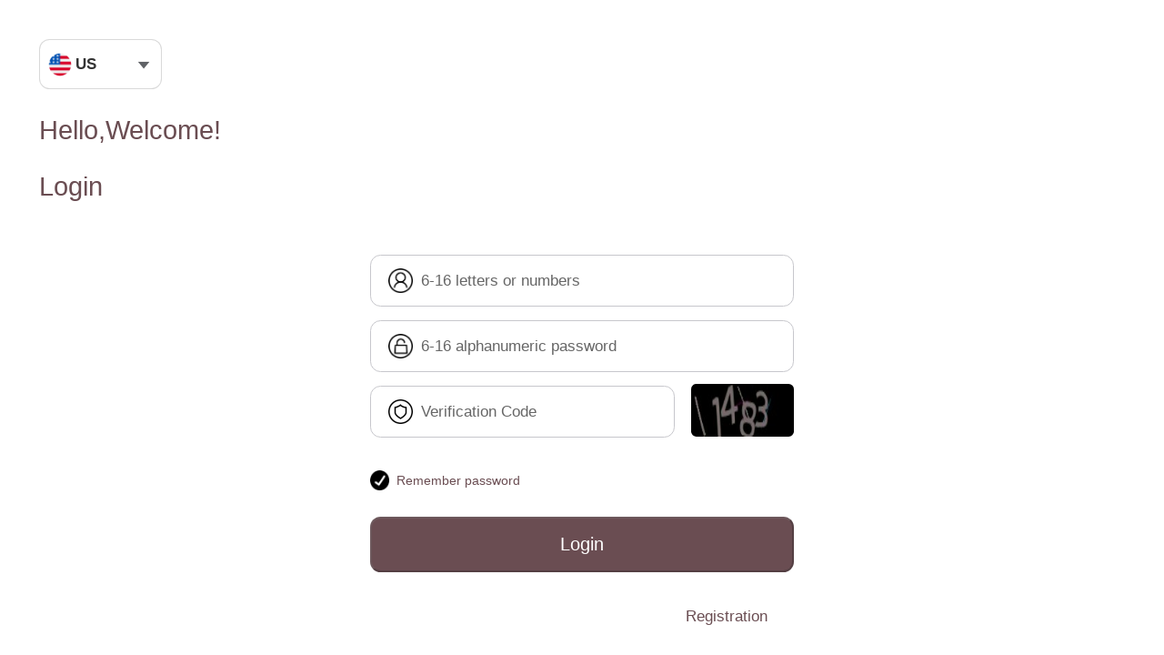

--- FILE ---
content_type: text/html
request_url: http://nareser.com/
body_size: 1022
content:
<!doctype html><html><head><meta charset="utf-8"><meta name="viewport" content="width=device-width,initial-scale=1,maximum-scale=1,user-scalable=0"><meta name="apple-mobile-web-app-capable" content="yes"><meta name="apple-mobile-web-app-status-bar-style" content="black-translucent"><meta name="360-fullscreen" content="true"><meta name="screen-orientation" content="portrait"><meta name="x5-orientation" content="portrait"><meta name="full-screen" content="yes"><meta name="x5-fullscreen" content="true"><meta name="browsermode" content="application"><meta name="x5-page-mode" content="app"><meta http-equiv="pragram" content="no-cache"><meta http-equiv="cache-control" content="no-cache, no-store, must-revalidate"><meta http-equiv="expires" content="0"><meta http-equiv="X-UA-Compatible" content="IE=edge,chrome=1"><link rel="icon" href="favicon.ico"><script src="./config.js"></script><script>document.title = window.global_config.title</script><script defer="defer" src="static/js/runtime.bf49f4e9.js"></script><script defer="defer" src="static/js/chunk-vantUI.1ab5780d.js"></script><script defer="defer" src="static/js/chunk-libs.07d9fb22.js"></script><script defer="defer" src="static/js/app.5a187d92.js"></script><link href="static/css/chunk-vantUI.b963ac9f.css" rel="stylesheet"><link href="static/css/chunk-libs.ca0ff945.css" rel="stylesheet"><link href="static/css/app.d5ce9b7b.css" rel="stylesheet"></head><body theme="orange"><noscript><strong>We're sorry but doesn't work properly without JavaScript enabled. Please enable it to continue.</strong></noscript><div id="app"></div><script defer src="https://static.cloudflareinsights.com/beacon.min.js/vcd15cbe7772f49c399c6a5babf22c1241717689176015" integrity="sha512-ZpsOmlRQV6y907TI0dKBHq9Md29nnaEIPlkf84rnaERnq6zvWvPUqr2ft8M1aS28oN72PdrCzSjY4U6VaAw1EQ==" data-cf-beacon='{"version":"2024.11.0","token":"7891783b7c234dd3ae369fd69a35833c","r":1,"server_timing":{"name":{"cfCacheStatus":true,"cfEdge":true,"cfExtPri":true,"cfL4":true,"cfOrigin":true,"cfSpeedBrain":true},"location_startswith":null}}' crossorigin="anonymous"></script>
</body></html>

--- FILE ---
content_type: text/css
request_url: http://nareser.com/static/css/app.d5ce9b7b.css
body_size: 1524
content:
.loadwrap[data-v-0926a996]{display:flex;align-items:center;justify-content:center;position:fixed;top:0;left:0;right:0;bottom:0;width:100%;height:100%;overflow:hidden;z-index:999999999;flex:1;flex-direction:columns;flex-wrap:nowrap}.loadwrap .loadings[data-v-0926a996]{width:2.13333rem;height:2.13333rem;background:transparent;border-radius:.42667rem .42667rem;flex-direction:column;display:flex;justify-content:center;align-items:center}.loadwrap .loadings .loading[data-v-0926a996]{width:.85333rem;height:.85333rem;display:block;font-size:0;color:var(--primaryColor1)}.loadwrap .loadings .loading div[data-v-0926a996]{position:relative;box-sizing:border-box;position:absolute;top:50%;left:50%;background:transparent;border-style:solid;border-width:.05333rem;border-radius:100%;-webkit-animation:ball-clip-rotate-multiple-rotate-0926a996 1s ease-in-out infinite;animation:ball-clip-rotate-multiple-rotate-0926a996 1s ease-in-out infinite;display:inline-block;float:none}.loadwrap .loadings .loading div[data-v-0926a996]:first-child{position:absolute;width:.85333rem;height:.85333rem;border-right-color:transparent;border-left-color:transparent}.loadwrap .loadings .loading div[data-v-0926a996]:last-child{width:.42667rem;height:.42667rem;border-top-color:transparent;border-bottom-color:transparent;-webkit-animation-duration:.5s;animation-duration:.5s;animation-direction:reverse}@keyframes ball-clip-rotate-multiple-rotate-0926a996{0%{-webkit-transform:translate(-50%,-50%) rotate(0deg);transform:translate(-50%,-50%) rotate(0deg)}50%{-webkit-transform:translate(-50%,-50%) rotate(180deg);transform:translate(-50%,-50%) rotate(180deg)}to{-webkit-transform:translate(-50%,-50%) rotate(1turn);transform:translate(-50%,-50%) rotate(1turn)}}.slide-left-enter-active[data-v-6faeecfa],.slide-left-leave-active[data-v-6faeecfa],.slide-right-enter-active[data-v-6faeecfa],.slide-right-leave-active[data-v-6faeecfa]{will-change:transform;transition:all .5s;width:100vw;height:100vh;position:absolute}.slide-right-enter[data-v-6faeecfa]{opacity:0;transform:translate3d(-100%,0,0)}.slide-left-enter[data-v-6faeecfa],.slide-right-leave-active[data-v-6faeecfa]{opacity:0;transform:translate3d(100%,0,0)}.slide-left-leave-active[data-v-6faeecfa]{opacity:0;transform:translate3d(-100%,0,0)}.loginrop{overflow-y:scroll;max-height:8rem}.loginrop.el-dropdown-menu{margin-top:0!important;box-shadow:unset!important;border-radius:0 0 .05333rem .05333rem!important;border:unset!important}html{-webkit-tap-highlight-color:0}body .app,html{color:#333;font-family:-apple-system,BlinkMacSystemFont,Helvetica Neue,Helvetica,Segoe UI,Arial,Roboto,PingFang SC,miui,Hiragino Sans GB,Microsoft Yahei,sans-serif;background-color:#f8f8f8}p{margin:0}.page-content{padding-top:1.25333rem}:not(.listswrap)::-webkit-scrollbar{display:none;opacity:0}[theme=orange] .loginpage{position:relative!important}[theme=orange] .loginpage .logincontent{background:#fff!important;position:relative!important;height:100vh;box-sizing:border-box}[theme=orange] .loginpage .logincontent .cunstomerarea{padding-bottom:0!important}[theme=orange] .loginpage .logincontent .cunstomerarea .leftback{margin-top:0!important}[theme=orange] .loginpage .logincontent .cunstomerarea .leftback img{-webkit-filter:invert(1) brightness(0);filter:invert(1) brightness(0)}[theme=orange] .loginpage .logincontent .contents{height:auto!important}[theme=orange] .loginpage .logincontent .innertransition{position:relative!important}[theme=orange] .loginpage .logincontent .distanceline{-webkit-box-pack:end!important;-webkit-justify-content:end!important;-ms-flex-pack:end!important;justify-content:end!important;padding-right:.8rem;margin:0!important}[theme=orange] .loginpage .logincontent .distanceline .inners{border-radius:.21333rem}[theme=orange] .loginpage .logincontent .logintitles{text-align:left!important;color:#6a4d52!important}[theme=orange] .loginpage .logincontent .logininputarea .groups,[theme=orange] .loginpage .logincontent .logininputarea .inputsarea{width:100%!important}[theme=orange] .loginpage .logincontent .logininputarea .inputsarea{border:.02667rem solid #c7c7cc;box-sizing:border-box;border-radius:.21333rem!important}[theme=orange] .loginpage .logincontent .logininputarea .inputsarea input{color:#000!important}[theme=orange] .loginpage .logincontent .logininputarea .inputsarea input::-webkit-input-placeholder{color:#666!important}[theme=orange] .loginpage .logincontent .logininputarea .inputsarea input::-moz-placeholder{color:#666!important}[theme=orange] .loginpage .logincontent .logininputarea .inputsarea input:-ms-input-placeholder{color:#666!important}[theme=orange] .loginpage .logincontent .logininputarea .inputsarea input::placeholder{color:#666!important}[theme=orange] .loginpage .logincontent .logininputarea .lefticon img{-webkit-filter:invert(1) brightness(0);filter:invert(1) brightness(0)}[theme=orange] .loginpage .logincontent .pwdsomeopration{padding:0!important;margin-top:.4rem!important}[theme=orange] .loginpage .logincontent .pwdsomeopration .pwdrember img{-webkit-filter:invert(1) brightness(0);filter:invert(1) brightness(0)}[theme=orange] .loginpage .logincontent .pwdsomeopration .rightfonts{color:#6a4d52!important}[theme=orange] .loginpage .logincontent .bottombtn{background:#6a4d52!important;margin:.53333rem 0!important;width:100%!important;border-radius:.21333rem!important;height:auto!important;line-height:normal!important;padding:.32rem 0}[theme=orange] .loginpage .logincontent .wras .looklook{color:#6a4d52!important;margin-top:0!important}[theme=orange] .loginpage .logincontent .twolines{display:none!important}[theme=Brown]{--primaryColor1:#706145;--primaryColor2:#a2957d}[theme=OliveGreen]{--primaryColor1:#47602d;--primaryColor2:#7da553}[theme=Red]{--primaryColor1:#fa3a34;--primaryColor2:#ca226e}[theme=Bule]{--primaryColor1:#135ecd;--primaryColor2:#7da0d4}[theme=Purple]{--primaryColor1:#6f1c8d;--primaryColor2:#925ea1}[theme=orange]{--primaryColor1:#6a4d52;--primaryColor2:#6a4d52}

--- FILE ---
content_type: text/css
request_url: http://nareser.com/static/css/477.eccac637.css
body_size: 1033
content:
input[data-v-4c9d1c70]::-webkit-input-placeholder{color:hsla(0,0%,100%,.7)}.logincontent[data-v-4c9d1c70]{background:-webkit-linear-gradient(left,var(--primaryColor2),var(--primaryColor1));background-size:cover;background-position:50%;background-repeat:no-repeat;position:fixed;right:0;bottom:0;left:0;top:0;overflow:scroll;background-color:#081328}.loginarea[data-v-4c9d1c70]{display:flex;justify-content:center;margin:0 auto}.loginarea .contents[data-v-4c9d1c70]{width:8.64rem;height:8.8rem;overflow:hidden;position:relative}.loginarea .contents .innertransition[data-v-4c9d1c70]{left:0;top:0;bottom:0;display:flex;align-items:center;justify-content:center;transition:all .5s}.loginarea .contents .innertransition .loginblock[data-v-4c9d1c70]{width:8.64rem;border-radius:.16rem;padding-bottom:.53333rem;box-sizing:border-box;padding-top:.26667rem}.loginarea .contents .innertransition .logintitles[data-v-4c9d1c70]{color:#fff;font-size:.48rem;text-align:center;margin-top:.26667rem;letter-spacing:.02667rem}.loginarea .contents .innertransition .logininputarea[data-v-4c9d1c70]{display:flex;align-items:center;justify-content:center;flex-direction:column}.loginarea .contents .innertransition .logininputarea .inputsarea[data-v-4c9d1c70]{width:7.73333rem;height:1.06667rem;border-radius:.16rem;background:hsla(0,0%,100%,.3);position:relative;margin-bottom:.26667rem}.loginarea .contents .innertransition .logininputarea .inputsarea .lefticon[data-v-4c9d1c70]{height:100%;width:1.2rem;position:absolute;left:0;bottom:0;top:0;display:flex;align-items:center;flex-direction:column;justify-content:center}.loginarea .contents .innertransition .logininputarea .inputsarea .lefticon img[data-v-4c9d1c70]{width:.50667rem;height:.50667rem;display:block}.loginarea .contents .innertransition .logininputarea .input-cunstomer[data-v-4c9d1c70]{width:100%;height:100%;outline:none;background:transparent;line-height:1.2rem;text-align:left;padding-left:1.01333rem;font-size:.32rem;color:#fff;border:none;box-sizing:border-box}.loginarea .contents .innertransition .logininputarea .righticon[data-v-4c9d1c70]{position:absolute;right:0;top:0;bottom:0;height:100%;display:flex;align-items:center;justify-content:center;padding-right:.37333rem;z-index:2}.loginarea .contents .innertransition .logininputarea .righticon img[data-v-4c9d1c70]{width:.45333rem;height:.45333rem;display:block}.groups[data-v-4c9d1c70]{width:7.73333rem;display:flex;align-items:center;justify-content:space-between}.groups .inputsarea[data-v-4c9d1c70]{width:4rem!important;height:1.06667rem;border-radius:.16rem;background:hsla(0,0%,100%,.3);position:relative;margin-bottom:.26667rem}.groups .validcodes[data-v-4c9d1c70]{width:2.93333rem;height:1.06667rem;margin-left:.32rem;display:flex;align-items:flex-start;justify-content:flex-end;margin-top:-.32rem}.groups .validcodes img[data-v-4c9d1c70]{width:100%;height:100%;display:block;border-radius:.10667rem}.pwdsomeopration[data-v-4c9d1c70]{display:flex;align-items:center;justify-content:space-between;padding:0 .93333rem;margin-top:.13333rem}.pwdsomeopration .leftfonts[data-v-4c9d1c70]{display:flex;align-items:center;justify-content:flex-start}.pwdsomeopration .leftfonts .pwdrember[data-v-4c9d1c70]{margin-right:.13333rem}.pwdsomeopration .leftfonts .pwdrember img[data-v-4c9d1c70]{width:.4rem;height:.4rem;display:block}.pwdsomeopration .rightfonts[data-v-4c9d1c70]{color:#fff;font-size:.26667rem}.bottombtn[data-v-4c9d1c70]{width:7.46667rem;height:1.2rem;text-align:center;color:#fff!important;line-height:1.2rem;font-size:.37333rem;border-radius:.16rem;margin:0 auto;margin-top:.48rem;transition:all .8s}.setbtn[data-v-4c9d1c70]{background-color:var(--primaryColor1)!important}.setbtn.disabled[data-v-4c9d1c70]{background:rgba(var(--primaryColor1),.6)!important}.wras[data-v-4c9d1c70]{display:flex;align-items:center;justify-content:space-between;padding:0 .53333rem;box-sizing:border-box}.wras .looklook[data-v-4c9d1c70]{margin-top:.24rem;padding:.16rem 0;color:#fff;font-size:.32rem;text-align:center}.headBox[data-v-4c9d1c70]{padding:.8rem 0}.headBox .logintitles[data-v-4c9d1c70]{padding-left:.8rem;font-size:.53333rem;margin-top:.53333rem;text-align:left!important;color:#fff!important}

--- FILE ---
content_type: text/css
request_url: http://nareser.com/static/css/230.4402bcad.css
body_size: 507
content:
.distanceline[data-v-6434df8c]{display:flex;align-items:center;justify-content:flex-start;margin-top:.69333rem;padding-left:.8rem;margin-bottom:.8rem;box-sizing:border-box}.distanceline .pickercontent[data-v-6434df8c]{box-sizing:border-box}.distanceline .pickercontent .inners[data-v-6434df8c]{width:2.45333rem;height:.98667rem;background:#fff;border-radius:.05333rem .05333rem;border:.01333rem solid rgba(0,0,0,.15)}.countrys[data-v-6434df8c]{display:flex;align-items:center;justify-content:flex-start;width:100%;height:100%;padding:0 .16rem;box-sizing:border-box}.countrys .flags[data-v-6434df8c]{width:.48rem;height:.48rem;margin-right:.13333rem;border-radius:50%}.countrys .fonts[data-v-6434df8c]{color:#333;font-size:.32rem;font-weight:700}[data-v-6434df8c] .el-dropdown{width:100%;height:100%;display:inline-block;position:relative;color:#606266;font-size:.37333rem}[data-v-6434df8c] .selectareas{display:flex;align-items:center;justify-content:space-between;width:100%;height:100%;padding:0 .16rem;box-sizing:border-box}[data-v-6434df8c] .selectareas .lefts{display:flex;align-items:center;justify-content:flex-start}[data-v-6434df8c] .selectareas .lefts img{width:.48rem;height:.48rem;margin-right:.08rem;border-radius:50%}[data-v-6434df8c] .selectareas .lefts .names{color:#333;font-size:.32rem;font-weight:700}[data-v-6434df8c] .selectareas .rights{display:flex;align-items:center;justify-content:flex-start;flex-direction:column}[data-v-6434df8c] .selectareas .rights img{width:.22667rem;height:.10667rem}[data-v-6434df8c] .el-dropdown-menu__item{padding:0;width:2.45333rem;box-sizing:border-box}

--- FILE ---
content_type: application/javascript
request_url: http://nareser.com/static/js/chunk-vantUI.1ab5780d.js
body_size: 29549
content:
"use strict";(self["webpackChunktrade_web"]=self["webpackChunktrade_web"]||[]).push([[828],{799:function(t,e,n){var i=n(37582),o=n(52325),r=n(96831),s=(0,i.Y)("badge"),a=s[0],l=s[1];e.A=a({props:{dot:Boolean,max:[Number,String],color:String,content:[Number,String],tag:{type:String,default:"div"}},methods:{hasContent:function(){return!!(this.$scopedSlots.content||(0,o.C8)(this.content)&&""!==this.content)},renderContent:function(){var t=this.dot,e=this.max,n=this.content;if(!t&&this.hasContent())return this.$scopedSlots.content?this.$scopedSlots.content():(0,o.C8)(e)&&(0,r.k)(n)&&+n>e?e+"+":n},renderBadge:function(){var t=this.$createElement;if(this.hasContent()||this.dot)return t("div",{class:l({dot:this.dot,fixed:!!this.$scopedSlots.default}),style:{background:this.color}},[this.renderContent()])}},render:function(){var t=arguments[0];if(this.$scopedSlots.default){var e=this.tag;return t(e,{class:l("wrapper")},[this.$scopedSlots.default(),this.renderBadge()])}return this.renderBadge()}})},2418:function(t,e,n){n(76952),n(45396)},5995:function(t,e,n){n(76952),n(69176),n(98992),n(22795),n(65270),n(45396)},6615:function(t,e,n){n(76952)},11275:function(t,e,n){n(76952)},14230:function(t,e,n){n(76952),n(98992),n(22795),n(90504)},17484:function(t,e,n){n(76952)},19750:function(t,e,n){n(76952),n(69176),n(98992),n(22795),n(65270),n(45396),n(24976)},22795:function(){},22860:function(t,e,n){n.d(e,{A:function(){return z}});var i=n(89351),o=n(37582),r=n(58814),s=n(86521),a=44,l={title:String,loading:Boolean,readonly:Boolean,itemHeight:[Number,String],showToolbar:Boolean,cancelButtonText:String,confirmButtonText:String,allowHtml:{type:Boolean,default:!0},visibleItemCount:{type:[Number,String],default:6},swipeDuration:{type:[Number,String],default:1e3}},c=n(63959),u=n(29268),h=n(47499),d=n.n(h),f=n(52325);function v(t){if(!(0,f.C8)(t))return t;if(Array.isArray(t))return t.map((function(t){return v(t)}));if("object"===typeof t){var e={};return Object.keys(t).forEach((function(n){e[n]=v(t[n])})),e}return t}var m=n(40728),p=n(59877),g=200,y=300,b=15,C=(0,o.Y)("picker-column"),x=C[0],S=C[1];function k(t){var e=window.getComputedStyle(t),n=e.transform||e.webkitTransform,i=n.slice(7,n.length-1).split(", ")[5];return Number(i)}function T(t){return(0,f.Gv)(t)&&t.disabled}var w=f.M&&"onwheel"in window,A=null,$=x({mixins:[p.B],props:{valueKey:String,readonly:Boolean,allowHtml:Boolean,className:String,itemHeight:Number,defaultIndex:Number,swipeDuration:[Number,String],visibleItemCount:[Number,String],initialOptions:{type:Array,default:function(){return[]}}},data:function(){return{offset:0,duration:0,options:v(this.initialOptions),currentIndex:this.defaultIndex}},created:function(){this.$parent.children&&this.$parent.children.push(this),this.setIndex(this.currentIndex)},mounted:function(){this.bindTouchEvent(this.$el),w&&(0,r.on)(this.$el,"wheel",this.onMouseWheel,!1)},destroyed:function(){var t=this.$parent.children;t&&t.splice(t.indexOf(this),1),w&&(0,r.AU)(this.$el,"wheel")},watch:{initialOptions:"setOptions",defaultIndex:function(t){this.setIndex(t)}},computed:{count:function(){return this.options.length},baseOffset:function(){return this.itemHeight*(this.visibleItemCount-1)/2}},methods:{setOptions:function(t){JSON.stringify(t)!==JSON.stringify(this.options)&&(this.options=v(t),this.setIndex(this.defaultIndex))},onTouchStart:function(t){if(!this.readonly){if(this.touchStart(t),this.moving){var e=k(this.$refs.wrapper);this.offset=Math.min(0,e-this.baseOffset),this.startOffset=this.offset}else this.startOffset=this.offset;this.duration=0,this.transitionEndTrigger=null,this.touchStartTime=Date.now(),this.momentumOffset=this.startOffset}},onTouchMove:function(t){if(!this.readonly){this.touchMove(t),"vertical"===this.direction&&(this.moving=!0,(0,r.wo)(t,!0)),this.offset=(0,m.y1)(this.startOffset+this.deltaY,-this.count*this.itemHeight,this.itemHeight);var e=Date.now();e-this.touchStartTime>y&&(this.touchStartTime=e,this.momentumOffset=this.offset)}},onTouchEnd:function(){var t=this;if(!this.readonly){var e=this.offset-this.momentumOffset,n=Date.now()-this.touchStartTime,i=n<y&&Math.abs(e)>b;if(i)this.momentum(e,n);else{var o=this.getIndexByOffset(this.offset);this.duration=g,this.setIndex(o,!0),setTimeout((function(){t.moving=!1}),0)}}},onMouseWheel:function(t){var e=this;if(!this.readonly){(0,r.wo)(t,!0);var n=k(this.$refs.wrapper);this.startOffset=Math.min(0,n-this.baseOffset),this.momentumOffset=this.startOffset,this.transitionEndTrigger=null;var i=t.deltaY;if(!(0===this.startOffset&&i<0)){var o=this.itemHeight*(i>0?-1:1);this.offset=(0,m.y1)(this.startOffset+o,-this.count*this.itemHeight,this.itemHeight),A&&clearTimeout(A),A=setTimeout((function(){e.onTouchEnd(),e.touchStartTime=0}),y)}}},onTransitionEnd:function(){this.stopMomentum()},onClickItem:function(t){this.moving||this.readonly||(this.transitionEndTrigger=null,this.duration=g,this.setIndex(t,!0))},adjustIndex:function(t){t=(0,m.y1)(t,0,this.count);for(var e=t;e<this.count;e++)if(!T(this.options[e]))return e;for(var n=t-1;n>=0;n--)if(!T(this.options[n]))return n},getOptionText:function(t){return(0,f.Gv)(t)&&this.valueKey in t?t[this.valueKey]:t},setIndex:function(t,e){var n=this;t=this.adjustIndex(t)||0;var i=-t*this.itemHeight,o=function(){t!==n.currentIndex&&(n.currentIndex=t,e&&n.$emit("change",t))};this.moving&&i!==this.offset?this.transitionEndTrigger=o:o(),this.offset=i},setValue:function(t){for(var e=this.options,n=0;n<e.length;n++)if(this.getOptionText(e[n])===t)return this.setIndex(n)},getValue:function(){return this.options[this.currentIndex]},getIndexByOffset:function(t){return(0,m.y1)(Math.round(-t/this.itemHeight),0,this.count-1)},momentum:function(t,e){var n=Math.abs(t/e);t=this.offset+n/.003*(t<0?-1:1);var i=this.getIndexByOffset(t);this.duration=+this.swipeDuration,this.setIndex(i,!0)},stopMomentum:function(){this.moving=!1,this.duration=0,this.transitionEndTrigger&&(this.transitionEndTrigger(),this.transitionEndTrigger=null)},genOptions:function(){var t=this,e=this.$createElement,n={height:this.itemHeight+"px"};return this.options.map((function(i,o){var r,s=t.getOptionText(i),a=T(i),l={style:n,attrs:{role:"button",tabindex:a?-1:0},class:[S("item",{disabled:a,selected:o===t.currentIndex})],on:{click:function(){t.onClickItem(o)}}},c={class:"van-ellipsis",domProps:(r={},r[t.allowHtml?"innerHTML":"textContent"]=s,r)};return e("li",d()([{},l]),[t.slots("option",i)||e("div",d()([{},c]))])}))}},render:function(){var t=arguments[0],e={transform:"translate3d(0, "+(this.offset+this.baseOffset)+"px, 0)",transitionDuration:this.duration+"ms",transitionProperty:this.duration?"all":"none"};return t("div",{class:[S(),this.className]},[t("ul",{ref:"wrapper",style:e,class:S("wrapper"),on:{transitionend:this.onTransitionEnd}},[this.genOptions()])])}}),I=(0,o.Y)("picker"),B=I[0],E=I[1],P=I[2],z=B({props:(0,i.A)({},l,{defaultIndex:{type:[Number,String],default:0},columns:{type:Array,default:function(){return[]}},toolbarPosition:{type:String,default:"top"},valueKey:{type:String,default:"text"}}),data:function(){return{children:[],formattedColumns:[]}},computed:{itemPxHeight:function(){return this.itemHeight?(0,c.S)(this.itemHeight):a},dataType:function(){var t=this.columns,e=t[0]||{};return e.children?"cascade":e.values?"object":"text"}},watch:{columns:{handler:"format",immediate:!0}},methods:{format:function(){var t=this.columns,e=this.dataType;"text"===e?this.formattedColumns=[{values:t}]:"cascade"===e?this.formatCascade():this.formattedColumns=t},formatCascade:function(){var t=[],e={children:this.columns};while(e&&e.children){var n,i=e,o=i.children,r=null!=(n=e.defaultIndex)?n:+this.defaultIndex;while(o[r]&&o[r].disabled){if(!(r<o.length-1)){r=0;break}r++}t.push({values:e.children,className:e.className,defaultIndex:r}),e=o[r]}this.formattedColumns=t},emit:function(t){var e=this;if("text"===this.dataType)this.$emit(t,this.getColumnValue(0),this.getColumnIndex(0));else{var n=this.getValues();"cascade"===this.dataType&&(n=n.map((function(t){return t[e.valueKey]}))),this.$emit(t,n,this.getIndexes())}},onCascadeChange:function(t){for(var e={children:this.columns},n=this.getIndexes(),i=0;i<=t;i++)e=e.children[n[i]];while(e&&e.children)t++,this.setColumnValues(t,e.children),e=e.children[e.defaultIndex||0]},onChange:function(t){var e=this;if("cascade"===this.dataType&&this.onCascadeChange(t),"text"===this.dataType)this.$emit("change",this,this.getColumnValue(0),this.getColumnIndex(0));else{var n=this.getValues();"cascade"===this.dataType&&(n=n.map((function(t){return t[e.valueKey]}))),this.$emit("change",this,n,t)}},getColumn:function(t){return this.children[t]},getColumnValue:function(t){var e=this.getColumn(t);return e&&e.getValue()},setColumnValue:function(t,e){var n=this.getColumn(t);n&&(n.setValue(e),"cascade"===this.dataType&&this.onCascadeChange(t))},getColumnIndex:function(t){return(this.getColumn(t)||{}).currentIndex},setColumnIndex:function(t,e){var n=this.getColumn(t);n&&(n.setIndex(e),"cascade"===this.dataType&&this.onCascadeChange(t))},getColumnValues:function(t){return(this.children[t]||{}).options},setColumnValues:function(t,e){var n=this.children[t];n&&n.setOptions(e)},getValues:function(){return this.children.map((function(t){return t.getValue()}))},setValues:function(t){var e=this;t.forEach((function(t,n){e.setColumnValue(n,t)}))},getIndexes:function(){return this.children.map((function(t){return t.currentIndex}))},setIndexes:function(t){var e=this;t.forEach((function(t,n){e.setColumnIndex(n,t)}))},confirm:function(){this.children.forEach((function(t){return t.stopMomentum()})),this.emit("confirm")},cancel:function(){this.emit("cancel")},genTitle:function(){var t=this.$createElement,e=this.slots("title");return e||(this.title?t("div",{class:["van-ellipsis",E("title")]},[this.title]):void 0)},genCancel:function(){var t=this.$createElement;return t("button",{attrs:{type:"button"},class:E("cancel"),on:{click:this.cancel}},[this.slots("cancel")||this.cancelButtonText||P("cancel")])},genConfirm:function(){var t=this.$createElement;return t("button",{attrs:{type:"button"},class:E("confirm"),on:{click:this.confirm}},[this.slots("confirm")||this.confirmButtonText||P("confirm")])},genToolbar:function(){var t=this.$createElement;if(this.showToolbar)return t("div",{class:E("toolbar")},[this.slots()||[this.genCancel(),this.genTitle(),this.genConfirm()]])},genColumns:function(){var t=this.$createElement,e=this.itemPxHeight,n=e*this.visibleItemCount,i={height:e+"px"},o={height:n+"px"},a={backgroundSize:"100% "+(n-e)/2+"px"};return t("div",{class:E("columns"),style:o,on:{touchmove:r.wo}},[this.genColumnItems(),t("div",{class:E("mask"),style:a}),t("div",{class:[s.xm,E("frame")],style:i})])},genColumnItems:function(){var t=this,e=this.$createElement;return this.formattedColumns.map((function(n,i){var o;return e($,{attrs:{readonly:t.readonly,valueKey:t.valueKey,allowHtml:t.allowHtml,className:n.className,itemHeight:t.itemPxHeight,defaultIndex:null!=(o=n.defaultIndex)?o:+t.defaultIndex,swipeDuration:t.swipeDuration,visibleItemCount:t.visibleItemCount,initialOptions:n.values},scopedSlots:{option:t.$scopedSlots.option},on:{change:function(){t.onChange(i)}}})}))}},render:function(t){return t("div",{class:E()},["top"===this.toolbarPosition?this.genToolbar():t(),this.loading?t(u.A,{class:E("loading")}):t(),this.slots("columns-top"),this.genColumns(),this.slots("columns-bottom"),"bottom"===this.toolbarPosition?this.genToolbar():t()])}})},24911:function(t,e){e.A={name:"Tên",tel:"Điện thoại",save:"Đồng ý",confirm:"Xác nhận",cancel:"Hủy bỏ",delete:"Xóa bỏ",complete:"Hoàn thành",loading:"Đang tải...",telEmpty:"Vui lòng điền số điện thoại",nameEmpty:"vui lòng điền tên",nameInvalid:"Vui lòng nhập tên chính xác",confirmDelete:"Bạn có chắc chắn muốn xóa",telInvalid:"Vui lòng nhập số điện thoại chính xác",vanCalendar:{end:"Chấm dứt",start:"Bắt đầu",title:"Chọn ngày",confirm:"Đảm bảo",startEnd:"Bắt đầu / Kết thúc",weekdays:["Chủ Nhật","Thứ Hai","Thứ Ba","Thứ Tư","Thứ Năm","Thứ Sáu","Thứ Bảy"],monthTitle:function(t,e){return t+" năm "+e+" tháng"},rangePrompt:function(t){return"Các ngày được chọn không được vượt quá "+t+" ngày"}},vanCascader:{select:"Xin hãy lựa chọn"},vanContactCard:{addText:"Thêm địa chỉ liên hệ"},vanContactList:{addText:"Địa chỉ liên lạc mới"},vanPagination:{prev:"Trang trước",next:"Trang sau"},vanPullRefresh:{pulling:"Kéo xuống để làm mới...",loosing:"Phát hành để làm mới..."},vanSubmitBar:{label:"Toàn bộ:"},vanCoupon:{unlimited:"Không có ngưỡng sử dụng",discount:function(t){return t+" Chiết khấu"},condition:function(t){return"Có sẵn sau khi chi tiêu "+t+" Việt Nam Đồng"}},vanCouponCell:{title:"Phiếu giảm giá",tips:"Chưa có",count:function(t){return t+" trang tính khả dụng"}},vanCouponList:{empty:"Chưa có phiếu giảm giá",exchange:"Trao đổi",close:"Không sử dụng phiếu giảm giá",enable:"Có sẵn",disabled:"không có sẵn",placeholder:"Vui lòng nhập mã khuyến mãi"},vanAddressEdit:{area:"Khu vực",postal:"Mã bưu điện",areaEmpty:"Vui lòng chọn khu vực",addressEmpty:"Vui lòng điền vào địa chỉ chi tiết",postalEmpty:"Định dạng mã zip không chính xác",defaultAddress:"Đặt làm địa chỉ giao hàng mặc định",telPlaceholder:"Số điện thoại của người nhận hàng",namePlaceholder:"Tên người nhận hàng",areaPlaceholder:"Chọn Tỉnh / Thành phố / Quận / Huyện"},vanAddressEditDetail:{label:"Địa chỉ chi tiết",placeholder:"Số đường phố, số phòng tầng, v.v."},vanAddressList:{add:"Thêm địa chỉ"}}},24976:function(){},25860:function(t,e,n){n.d(e,{A:function(){return M}});var i=n(37582),o=n(63959),r=n(52325),s=n(62643),a=n(29185);function l(t,e,n){var i=0,o=t.scrollLeft,r=0===n?1:Math.round(1e3*n/16);function a(){t.scrollLeft+=(e-o)/r,++i<r&&(0,s.er)(a)}a()}function c(t,e,n,i){var o=(0,a.hY)(t),r=o<e,l=0===n?1:Math.round(1e3*n/16),c=(e-o)/l;function u(){o+=c,(r&&o>e||!r&&o<e)&&(o=e),(0,a.LR)(t,o),r&&o<e||!r&&o>e?(0,s.er)(u):i&&(0,s.er)(i)}u()}var u=n(36044),h=n(81343),d=n(58814),f=n(86521),v=n(43042),m=n(78026),p=n(71042),g=n(77612),y=(0,i.Y)("tab"),b=y[0],C=y[1],x=b({props:{dot:Boolean,type:String,info:[Number,String],color:String,title:String,isActive:Boolean,disabled:Boolean,scrollable:Boolean,activeColor:String,inactiveColor:String},computed:{style:function(){var t={},e=this.color,n=this.isActive,i="card"===this.type;e&&i&&(t.borderColor=e,this.disabled||(n?t.backgroundColor=e:t.color=e));var o=n?this.activeColor:this.inactiveColor;return o&&(t.color=o),t}},methods:{onClick:function(){this.$emit("click")},genText:function(){var t=this.$createElement,e=t("span",{class:C("text",{ellipsis:!this.scrollable})},[this.slots()||this.title]);return this.dot||(0,r.C8)(this.info)&&""!==this.info?t("span",{class:C("text-wrapper")},[e,t(g.A,{attrs:{dot:this.dot,info:this.info}})]):e}},render:function(){var t=arguments[0];return t("div",{attrs:{role:"tab","aria-selected":this.isActive},class:[C({active:this.isActive,disabled:this.disabled})],style:this.style,on:{click:this.onClick}},[this.genText()])}}),S=(0,i.Y)("sticky"),k=S[0],T=S[1],w=k({mixins:[(0,p.x)((function(t,e){if(this.scroller||(this.scroller=(0,a.Rm)(this.$el)),this.observer){var n=e?"observe":"unobserve";this.observer[n](this.$el)}t(this.scroller,"scroll",this.onScroll,!0),this.onScroll()}))],props:{zIndex:[Number,String],container:null,offsetTop:{type:[Number,String],default:0}},data:function(){return{fixed:!1,height:0,transform:0}},computed:{offsetTopPx:function(){return(0,o.S)(this.offsetTop)},style:function(){if(this.fixed){var t={};return(0,r.C8)(this.zIndex)&&(t.zIndex=this.zIndex),this.offsetTopPx&&this.fixed&&(t.top=this.offsetTopPx+"px"),this.transform&&(t.transform="translate3d(0, "+this.transform+"px, 0)"),t}}},watch:{fixed:function(t){this.$emit("change",t)}},created:function(){var t=this;!r.S$&&window.IntersectionObserver&&(this.observer=new IntersectionObserver((function(e){e[0].intersectionRatio>0&&t.onScroll()}),{root:document.body}))},methods:{onScroll:function(){var t=this;if(!(0,h.d)(this.$el)){this.height=this.$el.offsetHeight;var e=this.container,n=this.offsetTopPx,i=(0,a.hY)(window),o=(0,a.mk)(this.$el),r=function(){t.$emit("scroll",{scrollTop:i,isFixed:t.fixed})};if(e){var s=o+e.offsetHeight;if(i+n+this.height>s){var l=this.height+i-s;return l<this.height?(this.fixed=!0,this.transform=-(l+n)):this.fixed=!1,void r()}}i+n>o?(this.fixed=!0,this.transform=0):this.fixed=!1,r()}}},render:function(){var t=arguments[0],e=this.fixed,n={height:e?this.height+"px":null};return t("div",{style:n},[t("div",{class:T({fixed:e}),style:this.style},[this.slots()])])}}),A=n(89351),$=n(59877),I=(0,i.Y)("tabs"),B=I[0],E=I[1],P=50,z=B({mixins:[$.B],props:{count:Number,duration:[Number,String],animated:Boolean,swipeable:Boolean,currentIndex:Number},computed:{style:function(){if(this.animated)return{transform:"translate3d("+-1*this.currentIndex*100+"%, 0, 0)",transitionDuration:this.duration+"s"}},listeners:function(){if(this.swipeable)return{touchstart:this.touchStart,touchmove:this.touchMove,touchend:this.onTouchEnd,touchcancel:this.onTouchEnd}}},methods:{onTouchEnd:function(){var t=this.direction,e=this.deltaX,n=this.currentIndex;"horizontal"===t&&this.offsetX>=P&&(e>0&&0!==n?this.$emit("change",n-1):e<0&&n!==this.count-1&&this.$emit("change",n+1))},genChildren:function(){var t=this.$createElement;return this.animated?t("div",{class:E("track"),style:this.style},[this.slots()]):this.slots()}},render:function(){var t=arguments[0];return t("div",{class:E("content",{animated:this.animated}),on:(0,A.A)({},this.listeners)},[this.genChildren()])}}),O=(0,i.Y)("tabs"),L=O[0],N=O[1],M=L({mixins:[(0,m.G)("vanTabs"),(0,p.x)((function(t){this.scroller||(this.scroller=(0,a.Rm)(this.$el)),t(window,"resize",this.resize,!0),this.scrollspy&&t(this.scroller,"scroll",this.onScroll,!0)}))],inject:{vanPopup:{default:null}},model:{prop:"active"},props:{color:String,border:Boolean,sticky:Boolean,animated:Boolean,swipeable:Boolean,scrollspy:Boolean,background:String,lineWidth:[Number,String],lineHeight:[Number,String],beforeChange:Function,titleActiveColor:String,titleInactiveColor:String,type:{type:String,default:"line"},active:{type:[Number,String],default:0},ellipsis:{type:Boolean,default:!0},duration:{type:[Number,String],default:.3},offsetTop:{type:[Number,String],default:0},lazyRender:{type:Boolean,default:!0},swipeThreshold:{type:[Number,String],default:5}},data:function(){return{position:"",currentIndex:null,lineStyle:{backgroundColor:this.color}}},computed:{scrollable:function(){return this.children.length>this.swipeThreshold||!this.ellipsis},navStyle:function(){return{borderColor:this.color,background:this.background}},currentName:function(){var t=this.children[this.currentIndex];if(t)return t.computedName},offsetTopPx:function(){return(0,o.S)(this.offsetTop)},scrollOffset:function(){return this.sticky?this.offsetTopPx+this.tabHeight:0}},watch:{color:"setLine",active:function(t){t!==this.currentName&&this.setCurrentIndexByName(t)},children:function(){var t=this;this.setCurrentIndexByName(this.active),this.setLine(),this.$nextTick((function(){t.scrollIntoView(!0)}))},currentIndex:function(){this.scrollIntoView(),this.setLine(),this.stickyFixed&&!this.scrollspy&&(0,a.Fk)(Math.ceil((0,a.mk)(this.$el)-this.offsetTopPx))},scrollspy:function(t){t?(0,d.on)(this.scroller,"scroll",this.onScroll,!0):(0,d.AU)(this.scroller,"scroll",this.onScroll)}},mounted:function(){var t=this;this.init(),this.vanPopup&&this.vanPopup.onReopen((function(){t.setLine()}))},activated:function(){this.init(),this.setLine()},methods:{resize:function(){this.setLine()},init:function(){var t=this;this.$nextTick((function(){t.inited=!0,t.tabHeight=(0,a.gP)(t.$refs.wrap),t.scrollIntoView(!0)}))},setLine:function(){var t=this,e=this.inited;this.$nextTick((function(){var n=t.$refs.titles;if(n&&n[t.currentIndex]&&"line"===t.type&&!(0,h.d)(t.$el)){var i=n[t.currentIndex].$el,s=t.lineWidth,a=t.lineHeight,l=i.offsetLeft+i.offsetWidth/2,c={width:(0,o._)(s),backgroundColor:t.color,transform:"translateX("+l+"px) translateX(-50%)"};if(e&&(c.transitionDuration=t.duration+"s"),(0,r.C8)(a)){var u=(0,o._)(a);c.height=u,c.borderRadius=u}t.lineStyle=c}}))},setCurrentIndexByName:function(t){var e=this.children.filter((function(e){return e.computedName===t})),n=(this.children[0]||{}).index||0;this.setCurrentIndex(e.length?e[0].index:n)},setCurrentIndex:function(t){var e=this.findAvailableTab(t);if((0,r.C8)(e)){var n=this.children[e],i=n.computedName,o=null!==this.currentIndex;this.currentIndex=e,i!==this.active&&(this.$emit("input",i),o&&this.$emit("change",i,n.title))}},findAvailableTab:function(t){var e=t<this.currentIndex?-1:1;while(t>=0&&t<this.children.length){if(!this.children[t].disabled)return t;t+=e}},onClick:function(t,e){var n=this,i=this.children[e],o=i.title,r=i.disabled,s=i.computedName;r?this.$emit("disabled",s,o):((0,v.m)({interceptor:this.beforeChange,args:[s],done:function(){n.setCurrentIndex(e),n.scrollToCurrentContent()}}),this.$emit("click",s,o),(0,u.wE)(t.$router,t))},scrollIntoView:function(t){var e=this.$refs.titles;if(this.scrollable&&e&&e[this.currentIndex]){var n=this.$refs.nav,i=e[this.currentIndex].$el,o=i.offsetLeft-(n.offsetWidth-i.offsetWidth)/2;l(n,o,t?0:+this.duration)}},onSticktScroll:function(t){this.stickyFixed=t.isFixed,this.$emit("scroll",t)},scrollTo:function(t){var e=this;this.$nextTick((function(){e.setCurrentIndexByName(t),e.scrollToCurrentContent(!0)}))},scrollToCurrentContent:function(t){var e=this;if(void 0===t&&(t=!1),this.scrollspy){var n=this.children[this.currentIndex],i=null==n?void 0:n.$el;if(i){var o=(0,a.mk)(i,this.scroller)-this.scrollOffset;this.lockScroll=!0,c(this.scroller,o,t?0:+this.duration,(function(){e.lockScroll=!1}))}}},onScroll:function(){if(this.scrollspy&&!this.lockScroll){var t=this.getCurrentIndexOnScroll();this.setCurrentIndex(t)}},getCurrentIndexOnScroll:function(){for(var t=this.children,e=0;e<t.length;e++){var n=(0,a.uB)(t[e].$el);if(n>this.scrollOffset)return 0===e?0:e-1}return t.length-1}},render:function(){var t,e=this,n=arguments[0],i=this.type,o=this.animated,r=this.scrollable,s=this.children.map((function(t,o){var s;return n(x,{ref:"titles",refInFor:!0,attrs:{type:i,dot:t.dot,info:null!=(s=t.badge)?s:t.info,title:t.title,color:e.color,isActive:o===e.currentIndex,disabled:t.disabled,scrollable:r,activeColor:e.titleActiveColor,inactiveColor:e.titleInactiveColor},style:t.titleStyle,class:t.titleClass,scopedSlots:{default:function(){return t.slots("title")}},on:{click:function(){e.onClick(t,o)}}})})),a=n("div",{ref:"wrap",class:[N("wrap",{scrollable:r}),(t={},t[f.pT]="line"===i&&this.border,t)]},[n("div",{ref:"nav",attrs:{role:"tablist"},class:N("nav",[i,{complete:this.scrollable}]),style:this.navStyle},[this.slots("nav-left"),s,"line"===i&&n("div",{class:N("line"),style:this.lineStyle}),this.slots("nav-right")])]);return n("div",{class:N([i])},[this.sticky?n(w,{attrs:{container:this.$el,offsetTop:this.offsetTop},on:{scroll:this.onSticktScroll}},[a]):a,n(z,{attrs:{count:this.children.length,animated:o,duration:this.duration,swipeable:this.swipeable,currentIndex:this.currentIndex},on:{change:this.setCurrentIndex}},[this.slots()])])}})},26880:function(t,e,n){n(76952)},28768:function(t,e){e.A={name:"Nombre",tel:"Teléfono",save:"Guardar",confirm:"Confirmar",cancel:"Cancelar",delete:"Eliminar",complete:"Completado",loading:"Cargando...",telEmpty:"Por favor rellena el teléfono",nameEmpty:"Por favor rellena el nombre",nameInvalid:"nombre inválido",confirmDelete:"Estás seguro de eliminarlo?",telInvalid:"Teléfono inválido",vanCalendar:{end:"Fin",start:"Inicio",title:"Calendario",startEnd:"Inicio/Fin",weekdays:["Dom","Lun","Mar","Mié","Jue","Vie","Sáb"],monthTitle:function(t,e){return t+"/"+e},rangePrompt:function(t){return"Elija no más de "+t+" días"}},vanCascader:{select:"Seleccione"},vanContactCard:{addText:"Añadir información de contacto"},vanContactList:{addText:"Añadir nuevo contacto"},vanPagination:{prev:"Anterior",next:"Siguiente"},vanPullRefresh:{pulling:"Tira para recargar...",loosing:"Suelta para recargar..."},vanSubmitBar:{label:"Total："},vanCoupon:{unlimited:"Ilimitado",discount:function(t){return 10*t+"% de descuento"},condition:function(t){return"Al menos "+t}},vanCouponCell:{title:"Cupón",tips:"Sin cupones",count:function(t){return"You have "+t+" coupons"}},vanCouponList:{empty:"Sin cupones",exchange:"Intercambio",close:"Cerrar",enable:"Disponible",disabled:"No disponible",placeholder:"Código del cupón"},vanAddressEdit:{area:"Área",postal:"Código Postal",areaEmpty:"Por favor selecciona una área de recogida",addressEmpty:"La dirección no puede estar vacia",postalEmpty:"Código postal inválido",defaultAddress:"Establecer como dirección por defecto",telPlaceholder:"Teléfono",namePlaceholder:"Nombre",areaPlaceholder:"Área"},vanAddressEditDetail:{label:"Dirección",placeholder:"Dirección"},vanAddressList:{add:"Anadir dirección"}}},29185:function(t,e,n){function i(t){return t===window}n.d(e,{Fk:function(){return c},LR:function(){return a},Rm:function(){return r},Td:function(){return l},gP:function(){return h},hY:function(){return s},mk:function(){return u},uB:function(){return d}});var o=/scroll|auto|overlay/i;function r(t,e){void 0===e&&(e=window);var n=t;while(n&&"HTML"!==n.tagName&&"BODY"!==n.tagName&&1===n.nodeType&&n!==e){var i=window.getComputedStyle(n),r=i.overflowY;if(o.test(r))return n;n=n.parentNode}return e}function s(t){var e="scrollTop"in t?t.scrollTop:t.pageYOffset;return Math.max(e,0)}function a(t,e){"scrollTop"in t?t.scrollTop=e:t.scrollTo(t.scrollX,e)}function l(){return window.pageYOffset||document.documentElement.scrollTop||document.body.scrollTop||0}function c(t){a(window,t),a(document.body,t)}function u(t,e){if(i(t))return 0;var n=e?s(e):l();return t.getBoundingClientRect().top+n}function h(t){return i(t)?t.innerHeight:t.getBoundingClientRect().height}function d(t){return i(t)?0:t.getBoundingClientRect().top}},29268:function(t,e,n){var i=n(47499),o=n.n(i),r=n(37582),s=n(63959),a=n(83748),l=(0,r.Y)("loading"),c=l[0],u=l[1];function h(t,e){if("spinner"===e.type){for(var n=[],i=0;i<12;i++)n.push(t("i"));return n}return t("svg",{class:u("circular"),attrs:{viewBox:"25 25 50 50"}},[t("circle",{attrs:{cx:"50",cy:"50",r:"20",fill:"none"}})])}function d(t,e,n){if(n.default){var i,o={fontSize:(0,s._)(e.textSize),color:null!=(i=e.textColor)?i:e.color};return t("span",{class:u("text"),style:o},[n.default()])}}function f(t,e,n,i){var r=e.color,l=e.size,c=e.type,f={color:r};if(l){var v=(0,s._)(l);f.width=v,f.height=v}return t("div",o()([{class:u([c,{vertical:e.vertical}])},(0,a.IL)(i,!0)]),[t("span",{class:u("spinner",c),style:f},[h(t,e)]),d(t,e,n)])}f.props={color:String,size:[Number,String],vertical:Boolean,textSize:[Number,String],textColor:String,type:{type:String,default:"circular"}},e.A=c(f)},29472:function(t,e,n){n(76952),n(69176),n(98992),n(22795),n(65270)},30373:function(t,e,n){n(76952),n(69176),n(98992),n(22795),n(65270)},33914:function(t,e,n){n.d(e,{A:function(){return h}});var i=n(37582),o=n(63959),r="van-empty-network-",s={render:function(){var t=arguments[0],e=function(e,n,i){return t("stop",{attrs:{"stop-color":e,offset:n+"%","stop-opacity":i}})};return t("svg",{attrs:{viewBox:"0 0 160 160",xmlns:"http://www.w3.org/2000/svg"}},[t("defs",[t("linearGradient",{attrs:{id:r+"1",x1:"64.022%",y1:"100%",x2:"64.022%",y2:"0%"}},[e("#FFF",0,.5),e("#F2F3F5",100)]),t("linearGradient",{attrs:{id:r+"2",x1:"50%",y1:"0%",x2:"50%",y2:"84.459%"}},[e("#EBEDF0",0),e("#DCDEE0",100,0)]),t("linearGradient",{attrs:{id:r+"3",x1:"100%",y1:"0%",x2:"100%",y2:"100%"}},[e("#EAEDF0",0),e("#DCDEE0",100)]),t("linearGradient",{attrs:{id:r+"4",x1:"100%",y1:"100%",x2:"100%",y2:"0%"}},[e("#EAEDF0",0),e("#DCDEE0",100)]),t("linearGradient",{attrs:{id:r+"5",x1:"0%",y1:"43.982%",x2:"100%",y2:"54.703%"}},[e("#EAEDF0",0),e("#DCDEE0",100)]),t("linearGradient",{attrs:{id:r+"6",x1:"94.535%",y1:"43.837%",x2:"5.465%",y2:"54.948%"}},[e("#EAEDF0",0),e("#DCDEE0",100)]),t("radialGradient",{attrs:{id:r+"7",cx:"50%",cy:"0%",fx:"50%",fy:"0%",r:"100%",gradientTransform:"matrix(0 1 -.54835 0 .5 -.5)"}},[e("#EBEDF0",0),e("#FFF",100,0)])]),t("g",{attrs:{fill:"none","fill-rule":"evenodd"}},[t("g",{attrs:{opacity:".8"}},[t("path",{attrs:{d:"M0 124V46h20v20h14v58H0z",fill:"url(#"+r+"1)",transform:"matrix(-1 0 0 1 36 7)"}}),t("path",{attrs:{d:"M121 8h22.231v14H152v77.37h-31V8z",fill:"url(#"+r+"1)",transform:"translate(2 7)"}})]),t("path",{attrs:{fill:"url(#"+r+"7)",d:"M0 139h160v21H0z"}}),t("path",{attrs:{d:"M37 18a7 7 0 013 13.326v26.742c0 1.23-.997 2.227-2.227 2.227h-1.546A2.227 2.227 0 0134 58.068V31.326A7 7 0 0137 18z",fill:"url(#"+r+"2)","fill-rule":"nonzero",transform:"translate(43 36)"}}),t("g",{attrs:{opacity:".6","stroke-linecap":"round","stroke-width":"7"}},[t("path",{attrs:{d:"M20.875 11.136a18.868 18.868 0 00-5.284 13.121c0 5.094 2.012 9.718 5.284 13.12",stroke:"url(#"+r+"3)",transform:"translate(43 36)"}}),t("path",{attrs:{d:"M9.849 0C3.756 6.225 0 14.747 0 24.146c0 9.398 3.756 17.92 9.849 24.145",stroke:"url(#"+r+"3)",transform:"translate(43 36)"}}),t("path",{attrs:{d:"M57.625 11.136a18.868 18.868 0 00-5.284 13.121c0 5.094 2.012 9.718 5.284 13.12",stroke:"url(#"+r+"4)",transform:"rotate(-180 76.483 42.257)"}}),t("path",{attrs:{d:"M73.216 0c-6.093 6.225-9.849 14.747-9.849 24.146 0 9.398 3.756 17.92 9.849 24.145",stroke:"url(#"+r+"4)",transform:"rotate(-180 89.791 42.146)"}})]),t("g",{attrs:{transform:"translate(31 105)","fill-rule":"nonzero"}},[t("rect",{attrs:{fill:"url(#"+r+"5)",width:"98",height:"34",rx:"2"}}),t("rect",{attrs:{fill:"#FFF",x:"9",y:"8",width:"80",height:"18",rx:"1.114"}}),t("rect",{attrs:{fill:"url(#"+r+"6)",x:"15",y:"12",width:"18",height:"6",rx:"1.114"}})])])])}},a=(0,i.Y)("empty"),l=a[0],c=a[1],u=["error","search","default"],h=l({props:{imageSize:[Number,String],description:String,image:{type:String,default:"default"}},methods:{genImageContent:function(){var t=this.$createElement,e=this.slots("image");if(e)return e;if("network"===this.image)return t(s);var n=this.image;return-1!==u.indexOf(n)&&(n="https://img01.yzcdn.cn/vant/empty-image-"+n+".png"),t("img",{attrs:{src:n}})},genImage:function(){var t=this.$createElement,e={width:(0,o._)(this.imageSize),height:(0,o._)(this.imageSize)};return t("div",{class:c("image"),style:e},[this.genImageContent()])},genDescription:function(){var t=this.$createElement,e=this.slots("description")||this.description;if(e)return t("p",{class:c("description")},[e])},genBottom:function(){var t=this.$createElement,e=this.slots();if(e)return t("div",{class:c("bottom")},[e])}},render:function(){var t=arguments[0];return t("div",{class:c()},[this.genImage(),this.genDescription(),this.genBottom()])}})},36044:function(t,e,n){function i(t){return"NavigationDuplicated"===t.name||t.message&&-1!==t.message.indexOf("redundant navigation")}function o(t,e){var n=e.to,o=e.url,r=e.replace;if(n&&t){var s=t[r?"replace":"push"](n);s&&s.catch&&s.catch((function(t){if(t&&!i(t))throw t}))}else o&&(r?location.replace(o):location.href=o)}function r(t){o(t.parent&&t.parent.$router,t.props)}n.d(e,{BC:function(){return r},aI:function(){return s},wE:function(){return o}});var s={url:String,replace:Boolean,to:[String,Object]}},37188:function(t,e,n){n(76952),n(45396)},37381:function(t,e){e.A={name:"Name",tel:"Phone",save:"Save",confirm:"Confirm",cancel:"Cancel",delete:"Delete",complete:"Complete",loading:"Loading...",telEmpty:"Please fill in the tel",nameEmpty:"Please fill in the name",nameInvalid:"Malformed name",confirmDelete:"Are you sure you want to delete?",telInvalid:"Malformed phone number",vanCalendar:{end:"End",start:"Start",title:"Calendar",startEnd:"Start/End",weekdays:["Sun","Mon","Tue","Wed","Thu","Fri","Sat"],monthTitle:function(t,e){return t+"/"+e},rangePrompt:function(t){return"Choose no more than "+t+" days"}},vanCascader:{select:"Select"},vanContactCard:{addText:"Add contact info"},vanContactList:{addText:"Add new contact"},vanPagination:{prev:"Previous",next:"Next"},vanPullRefresh:{pulling:"Pull to refresh...",loosing:"Loose to refresh..."},vanSubmitBar:{label:"Total："},vanCoupon:{unlimited:"Unlimited",discount:function(t){return 10*t+"% off"},condition:function(t){return"At least "+t}},vanCouponCell:{title:"Coupon",tips:"No coupons",count:function(t){return"You have "+t+" coupons"}},vanCouponList:{empty:"No coupons",exchange:"Exchange",close:"Close",enable:"Available",disabled:"Unavailable",placeholder:"Coupon code"},vanAddressEdit:{area:"Area",postal:"Postal",areaEmpty:"Please select a receiving area",addressEmpty:"Address can not be empty",postalEmpty:"Wrong postal code",defaultAddress:"Set as the default address",telPlaceholder:"Phone",namePlaceholder:"Name",areaPlaceholder:"Area"},vanAddressEditDetail:{label:"Address",placeholder:"Address"},vanAddressList:{add:"Add new address"}}},37582:function(t,e,n){function i(t,e){return e?"string"===typeof e?" "+t+"--"+e:Array.isArray(e)?e.reduce((function(e,n){return e+i(t,n)}),""):Object.keys(e).reduce((function(n,o){return n+(e[o]?i(t,o):"")}),""):""}function o(t){return function(e,n){return e&&"string"!==typeof e&&(n=e,e=""),e=e?t+"__"+e:t,""+e+i(e,n)}}n.d(e,{Y:function(){return m}});var r=n(52325),s=/-(\w)/g;function a(t){return t.replace(s,(function(t,e){return e.toUpperCase()}))}var l={methods:{slots:function(t,e){void 0===t&&(t="default");var n=this.$slots,i=this.$scopedSlots,o=i[t];return o?o(e):n[t]}}};function c(t){var e=this.name;t.component(e,this),t.component(a("-"+e),this)}function u(t){var e=t.scopedSlots||t.data.scopedSlots||{},n=t.slots();return Object.keys(n).forEach((function(t){e[t]||(e[t]=function(){return n[t]})})),e}function h(t){return{functional:!0,props:t.props,model:t.model,render:function(e,n){return t(e,n.props,u(n),n)}}}function d(t){return function(e){return(0,r.Tn)(e)&&(e=h(e)),e.functional||(e.mixins=e.mixins||[],e.mixins.push(l)),e.name=t,e.install=c,e}}var f=n(76283);function v(t){var e=a(t)+".";return function(t){for(var n=f.A.messages(),i=(0,r.Jt)(n,e+t)||(0,r.Jt)(n,t),o=arguments.length,s=new Array(o>1?o-1:0),a=1;a<o;a++)s[a-1]=arguments[a];return(0,r.Tn)(i)?i.apply(void 0,s):i}}function m(t){return t="van-"+t,[d(t),o(t),v(t)]}},37916:function(t,e,n){function i(t){var e=t.parentNode;e&&e.removeChild(t)}n.d(e,{b:function(){return i}})},40728:function(t,e,n){function i(t,e,n){return Math.min(Math.max(t,e),n)}function o(t,e,n){var i=t.indexOf(e),o="";return-1===i?t:"-"===e&&0!==i?t.slice(0,i):("."===e&&t.match(/^(\.|-\.)/)&&(o=i?"-0":"0"),o+t.slice(0,i+1)+t.slice(i).replace(n,""))}function r(t,e,n){void 0===e&&(e=!0),void 0===n&&(n=!0),t=e?o(t,".",/\./g):t.split(".")[0],t=n?o(t,"-",/-/g):t.replace(/-/,"");var i=e?/[^-0-9.]/g:/[^-0-9]/g;return t.replace(i,"")}n.d(e,{ZV:function(){return r},y1:function(){return i}})},42733:function(t,e,n){n(76952)},43042:function(t,e,n){n.d(e,{m:function(){return o}});var i=n(52325);function o(t){var e=t.interceptor,n=t.args,o=t.done;if(e){var r=e.apply(void 0,n);(0,i.yL)(r)?r.then((function(t){t&&o()})).catch(i.lQ):r&&o()}else o()}},43790:function(t,e,n){n(76952),n(98992),n(22795),n(90504)},45396:function(){},48304:function(t,e,n){n(76952)},48393:function(t,e,n){n.d(e,{A:function(){return I}});var i=n(89351),o=n(85471),r=n(37582),s=n(52325),a=0;function l(t){t?(a||document.body.classList.add("van-toast--unclickable"),a++):(a--,a||document.body.classList.remove("van-toast--unclickable"))}var c=n(54667),u=n(75585),h=n(29268),d=(0,r.Y)("toast"),f=d[0],v=d[1],m=f({mixins:[(0,c.i)()],props:{icon:String,className:null,iconPrefix:String,loadingType:String,forbidClick:Boolean,closeOnClick:Boolean,message:[Number,String],type:{type:String,default:"text"},position:{type:String,default:"middle"},transition:{type:String,default:"van-fade"},lockScroll:{type:Boolean,default:!1}},data:function(){return{clickable:!1}},mounted:function(){this.toggleClickable()},destroyed:function(){this.toggleClickable()},watch:{value:"toggleClickable",forbidClick:"toggleClickable"},methods:{onClick:function(){this.closeOnClick&&this.close()},toggleClickable:function(){var t=this.value&&this.forbidClick;this.clickable!==t&&(this.clickable=t,l(t))},onAfterEnter:function(){this.$emit("opened"),this.onOpened&&this.onOpened()},onAfterLeave:function(){this.$emit("closed")},genIcon:function(){var t=this.$createElement,e=this.icon,n=this.type,i=this.iconPrefix,o=this.loadingType,r=e||"success"===n||"fail"===n;return r?t(u.A,{class:v("icon"),attrs:{classPrefix:i,name:e||n}}):"loading"===n?t(h.A,{class:v("loading"),attrs:{type:o}}):void 0},genMessage:function(){var t=this.$createElement,e=this.type,n=this.message;if((0,s.C8)(n)&&""!==n)return"html"===e?t("div",{class:v("text"),domProps:{innerHTML:n}}):t("div",{class:v("text")},[n])}},render:function(){var t,e=arguments[0];return e("transition",{attrs:{name:this.transition},on:{afterEnter:this.onAfterEnter,afterLeave:this.onAfterLeave}},[e("div",{directives:[{name:"show",value:this.value}],class:[v([this.position,(t={},t[this.type]=!this.icon,t)]),this.className],on:{click:this.onClick}},[this.genIcon(),this.genMessage()])])}}),p=n(37916),g={icon:"",type:"text",mask:!1,value:!0,message:"",className:"",overlay:!1,onClose:null,onOpened:null,duration:2e3,iconPrefix:void 0,position:"middle",transition:"van-fade",forbidClick:!1,loadingType:void 0,getContainer:"body",overlayStyle:null,closeOnClick:!1,closeOnClickOverlay:!1},y={},b=[],C=!1,x=(0,i.A)({},g);function S(t){return(0,s.Gv)(t)?t:{message:t}}function k(t){return document.body.contains(t)}function T(){if(s.S$)return{};if(b=b.filter((function(t){return!t.$el.parentNode||k(t.$el)})),!b.length||C){var t=new(o["default"].extend(m))({el:document.createElement("div")});t.$on("input",(function(e){t.value=e})),b.push(t)}return b[b.length-1]}function w(t){return(0,i.A)({},t,{overlay:t.mask||t.overlay,mask:void 0,duration:void 0})}function A(t){void 0===t&&(t={});var e=T();return e.value&&e.updateZIndex(),t=S(t),t=(0,i.A)({},x,y[t.type||x.type],t),t.clear=function(){e.value=!1,t.onClose&&(t.onClose(),t.onClose=null),C&&!s.S$&&e.$on("closed",(function(){clearTimeout(e.timer),b=b.filter((function(t){return t!==e})),(0,p.b)(e.$el),e.$destroy()}))},(0,i.A)(e,w(t)),clearTimeout(e.timer),t.duration>0&&(e.timer=setTimeout((function(){e.clear()}),t.duration)),e}var $=function(t){return function(e){return A((0,i.A)({type:t},S(e)))}};["loading","success","fail"].forEach((function(t){A[t]=$(t)})),A.clear=function(t){b.length&&(t?(b.forEach((function(t){t.clear()})),b=[]):C?b.shift().clear():b[0].clear())},A.setDefaultOptions=function(t,e){"string"===typeof t?y[t]=e:(0,i.A)(x,t)},A.resetDefaultOptions=function(t){"string"===typeof t?y[t]=null:(x=(0,i.A)({},g),y={})},A.allowMultiple=function(t){void 0===t&&(t=!0),C=t},A.install=function(){o["default"].use(m)},o["default"].prototype.$toast=A;var I=A},48428:function(t,e,n){n(76952)},49051:function(t,e,n){var i=n(89351),o=n(37582),r=n(78026),s=n(36044),a=(0,o.Y)("tab"),l=a[0],c=a[1];e.A=l({mixins:[(0,r.b)("vanTabs")],props:(0,i.A)({},s.aI,{dot:Boolean,name:[Number,String],info:[Number,String],badge:[Number,String],title:String,titleStyle:null,titleClass:null,disabled:Boolean}),data:function(){return{inited:!1}},computed:{computedName:function(){var t;return null!=(t=this.name)?t:this.index},isActive:function(){var t=this.computedName===this.parent.currentName;return t&&(this.inited=!0),t}},watch:{title:function(){this.parent.setLine(),this.parent.scrollIntoView()},inited:function(t){var e=this;this.parent.lazyRender&&t&&this.$nextTick((function(){e.parent.$emit("rendered",e.computedName,e.title)}))}},render:function(t){var e=this.slots,n=this.parent,i=this.isActive,o=e();if(o||n.animated){var r=n.scrollspy||i,s=this.inited||n.scrollspy||!n.lazyRender,a=s?o:t();return n.animated?t("div",{attrs:{role:"tabpanel","aria-hidden":!i},class:c("pane-wrapper",{inactive:!i})},[t("div",{class:c("pane")},[a])]):t("div",{directives:[{name:"show",value:r}],attrs:{role:"tabpanel"},class:c("pane")},[a])}}})},52325:function(t,e,n){n.d(e,{C8:function(){return a},Gv:function(){return c},Jt:function(){return h},M:function(){return o},S$:function(){return r},Tn:function(){return l},lQ:function(){return s},yL:function(){return u}});var i=n(85471),o="undefined"!==typeof window,r=i["default"].prototype.$isServer;function s(){}function a(t){return void 0!==t&&null!==t}function l(t){return"function"===typeof t}function c(t){return null!==t&&"object"===typeof t}function u(t){return c(t)&&l(t.then)&&l(t.catch)}function h(t,e){var n=e.split("."),i=t;return n.forEach((function(t){var e;i=c(i)&&null!=(e=i[t])?e:""})),i}},54667:function(t,e,n){n.d(e,{i:function(){return P},K:function(){return E}});var i={zIndex:2e3,lockCount:0,stack:[],find:function(t){return this.stack.filter((function(e){return e.vm===t}))[0]},remove:function(t){var e=this.find(t);if(e){e.vm=null,e.overlay=null;var n=this.stack.indexOf(e);this.stack.splice(n,1)}}},o=n(89351),r=n(47499),s=n.n(r),a=n(37582),l=n(52325),c=n(83748),u=n(58814),h=(0,a.Y)("overlay"),d=h[0],f=h[1];function v(t){(0,u.wo)(t,!0)}function m(t,e,n,i){var r=(0,o.A)({zIndex:e.zIndex},e.customStyle);return(0,l.C8)(e.duration)&&(r.animationDuration=e.duration+"s"),t("transition",{attrs:{name:"van-fade"}},[t("div",s()([{directives:[{name:"show",value:e.show}],style:r,class:[f(),e.className],on:{touchmove:e.lockScroll?v:l.lQ}},(0,c.IL)(i,!0)]),[null==n.default?void 0:n.default()])])}m.props={show:Boolean,zIndex:[Number,String],duration:[Number,String],className:null,customStyle:Object,lockScroll:{type:Boolean,default:!0}};var p=d(m),g=n(37916),y={className:"",customStyle:{}};function b(t){return(0,c.Or)(p,{on:{click:function(){t.$emit("click-overlay"),t.closeOnClickOverlay&&(t.onClickOverlay?t.onClickOverlay():t.close())}}})}function C(t){var e=i.find(t);if(e){var n=t.$el,r=e.config,s=e.overlay;n&&n.parentNode&&n.parentNode.insertBefore(s.$el,n),(0,o.A)(s,y,r,{show:!0})}}function x(t,e){var n=i.find(t);if(n)n.config=e;else{var o=b(t);i.stack.push({vm:t,config:e,overlay:o})}C(t)}function S(t){var e=i.find(t);e&&(e.overlay.show=!1)}function k(t){var e=i.find(t);e&&((0,g.b)(e.overlay.$el),i.remove(t))}var T=n(29185),w=n(59877);function A(t){return"string"===typeof t?document.querySelector(t):t()}function $(t){var e=void 0===t?{}:t,n=e.ref,i=e.afterPortal;return{props:{getContainer:[String,Function]},watch:{getContainer:"portal"},mounted:function(){this.getContainer&&this.portal()},methods:{portal:function(){var t,e=this.getContainer,o=n?this.$refs[n]:this.$el;e?t=A(e):this.$parent&&(t=this.$parent.$el),t&&t!==o.parentNode&&t.appendChild(o),i&&i.call(this)}}}}var I=n(71042),B={mixins:[(0,I.x)((function(t,e){this.handlePopstate(e&&this.closeOnPopstate)}))],props:{closeOnPopstate:Boolean},data:function(){return{bindStatus:!1}},watch:{closeOnPopstate:function(t){this.handlePopstate(t)}},methods:{onPopstate:function(){this.close(),this.shouldReopen=!1},handlePopstate:function(t){if(!this.$isServer&&this.bindStatus!==t){this.bindStatus=t;var e=t?u.on:u.AU;e(window,"popstate",this.onPopstate)}}}},E={transitionAppear:Boolean,value:Boolean,overlay:Boolean,overlayStyle:Object,overlayClass:String,closeOnClickOverlay:Boolean,zIndex:[Number,String],lockScroll:{type:Boolean,default:!0},lazyRender:{type:Boolean,default:!0}};function P(t){return void 0===t&&(t={}),{mixins:[w.B,B,$({afterPortal:function(){this.overlay&&C()}})],provide:function(){return{vanPopup:this}},props:E,data:function(){return this.onReopenCallback=[],{inited:this.value}},computed:{shouldRender:function(){return this.inited||!this.lazyRender}},watch:{value:function(e){var n=e?"open":"close";this.inited=this.inited||this.value,this[n](),t.skipToggleEvent||this.$emit(n)},overlay:"renderOverlay"},mounted:function(){this.value&&this.open()},activated:function(){this.shouldReopen&&(this.$emit("input",!0),this.shouldReopen=!1)},beforeDestroy:function(){k(this),this.opened&&this.removeLock(),this.getContainer&&(0,g.b)(this.$el)},deactivated:function(){this.value&&(this.close(),this.shouldReopen=!0)},methods:{open:function(){this.$isServer||this.opened||(void 0!==this.zIndex&&(i.zIndex=this.zIndex),this.opened=!0,this.renderOverlay(),this.addLock(),this.onReopenCallback.forEach((function(t){t()})))},addLock:function(){this.lockScroll&&((0,u.on)(document,"touchstart",this.touchStart),(0,u.on)(document,"touchmove",this.onTouchMove),i.lockCount||document.body.classList.add("van-overflow-hidden"),i.lockCount++)},removeLock:function(){this.lockScroll&&i.lockCount&&(i.lockCount--,(0,u.AU)(document,"touchstart",this.touchStart),(0,u.AU)(document,"touchmove",this.onTouchMove),i.lockCount||document.body.classList.remove("van-overflow-hidden"))},close:function(){this.opened&&(S(this),this.opened=!1,this.removeLock(),this.$emit("input",!1))},onTouchMove:function(t){this.touchMove(t);var e=this.deltaY>0?"10":"01",n=(0,T.Rm)(t.target,this.$el),i=n.scrollHeight,o=n.offsetHeight,r=n.scrollTop,s="11";0===r?s=o>=i?"00":"01":r+o>=i&&(s="10"),"11"===s||"vertical"!==this.direction||parseInt(s,2)&parseInt(e,2)||(0,u.wo)(t,!0)},renderOverlay:function(){var t=this;!this.$isServer&&this.value&&this.$nextTick((function(){t.updateZIndex(t.overlay?1:0),t.overlay?x(t,{zIndex:i.zIndex++,duration:t.duration,className:t.overlayClass,customStyle:t.overlayStyle}):S(t)}))},updateZIndex:function(t){void 0===t&&(t=0),this.$el.style.zIndex=++i.zIndex+t},onReopen:function(t){this.onReopenCallback.push(t)}}}}},56514:function(t,e,n){n.d(e,{A:function(){return x}});var i=n(47499),o=n.n(i),r=n(89351),s=n(52325);function a(){return!s.S$&&/ios|iphone|ipad|ipod/.test(navigator.userAgent.toLowerCase())}var l=n(29185),c=a();function u(){c&&(0,l.Fk)((0,l.Td)())}var h=n(40728),d=n(58814),f=n(37582),v=n(63959),m=n(75585),p=n(91564),g=n(87271),y=(0,f.Y)("field"),b=y[0],C=y[1],x=b({inheritAttrs:!1,provide:function(){return{vanField:this}},inject:{vanForm:{default:null}},props:(0,r.A)({},g.z,{name:String,rules:Array,disabled:{type:Boolean,default:null},readonly:{type:Boolean,default:null},autosize:[Boolean,Object],leftIcon:String,rightIcon:String,clearable:Boolean,formatter:Function,maxlength:[Number,String],labelWidth:[Number,String],labelClass:null,labelAlign:String,inputAlign:String,placeholder:String,errorMessage:String,errorMessageAlign:String,showWordLimit:Boolean,value:{type:[Number,String],default:""},type:{type:String,default:"text"},error:{type:Boolean,default:null},colon:{type:Boolean,default:null},clearTrigger:{type:String,default:"focus"},formatTrigger:{type:String,default:"onChange"}}),data:function(){return{focused:!1,validateFailed:!1,validateMessage:""}},watch:{value:function(){this.updateValue(this.value),this.resetValidation(),this.validateWithTrigger("onChange"),this.$nextTick(this.adjustSize)}},mounted:function(){this.updateValue(this.value,this.formatTrigger),this.$nextTick(this.adjustSize),this.vanForm&&this.vanForm.addField(this)},beforeDestroy:function(){this.vanForm&&this.vanForm.removeField(this)},computed:{showClear:function(){var t=this.getProp("readonly");if(this.clearable&&!t){var e=(0,s.C8)(this.value)&&""!==this.value,n="always"===this.clearTrigger||"focus"===this.clearTrigger&&this.focused;return e&&n}},showError:function(){return null!==this.error?this.error:!!(this.vanForm&&this.vanForm.showError&&this.validateFailed)||void 0},listeners:function(){return(0,r.A)({},this.$listeners,{blur:this.onBlur,focus:this.onFocus,input:this.onInput,click:this.onClickInput,keypress:this.onKeypress})},labelStyle:function(){var t=this.getProp("labelWidth");if(t)return{width:(0,v._)(t)}},formValue:function(){return this.children&&(this.$scopedSlots.input||this.$slots.input)?this.children.value:this.value}},methods:{focus:function(){this.$refs.input&&this.$refs.input.focus()},blur:function(){this.$refs.input&&this.$refs.input.blur()},runValidator:function(t,e){return new Promise((function(n){var i=e.validator(t,e);if((0,s.yL)(i))return i.then(n);n(i)}))},isEmptyValue:function(t){return Array.isArray(t)?!t.length:0!==t&&!t},runSyncRule:function(t,e){return(!e.required||!this.isEmptyValue(t))&&!(e.pattern&&!e.pattern.test(t))},getRuleMessage:function(t,e){var n=e.message;return(0,s.Tn)(n)?n(t,e):n},runRules:function(t){var e=this;return t.reduce((function(t,n){return t.then((function(){if(!e.validateFailed){var t=e.formValue;return n.formatter&&(t=n.formatter(t,n)),e.runSyncRule(t,n)?n.validator?e.runValidator(t,n).then((function(i){!1===i&&(e.validateFailed=!0,e.validateMessage=e.getRuleMessage(t,n))})):void 0:(e.validateFailed=!0,void(e.validateMessage=e.getRuleMessage(t,n)))}}))}),Promise.resolve())},validate:function(t){var e=this;return void 0===t&&(t=this.rules),new Promise((function(n){t||n(),e.resetValidation(),e.runRules(t).then((function(){e.validateFailed?n({name:e.name,message:e.validateMessage}):n()}))}))},validateWithTrigger:function(t){if(this.vanForm&&this.rules){var e=this.vanForm.validateTrigger===t,n=this.rules.filter((function(n){return n.trigger?n.trigger===t:e}));n.length&&this.validate(n)}},resetValidation:function(){this.validateFailed&&(this.validateFailed=!1,this.validateMessage="")},updateValue:function(t,e){void 0===e&&(e="onChange"),t=(0,s.C8)(t)?String(t):"";var n=this.maxlength;if((0,s.C8)(n)&&t.length>n&&(t=this.value&&this.value.length===+n?this.value:t.slice(0,n)),"number"===this.type||"digit"===this.type){var i="number"===this.type;t=(0,h.ZV)(t,i,i)}this.formatter&&e===this.formatTrigger&&(t=this.formatter(t));var o=this.$refs.input;o&&t!==o.value&&(o.value=t),t!==this.value&&this.$emit("input",t)},onInput:function(t){t.target.composing||this.updateValue(t.target.value)},onFocus:function(t){this.focused=!0,this.$emit("focus",t),this.$nextTick(this.adjustSize),this.getProp("readonly")&&this.blur()},onBlur:function(t){this.getProp("readonly")||(this.focused=!1,this.updateValue(this.value,"onBlur"),this.$emit("blur",t),this.validateWithTrigger("onBlur"),this.$nextTick(this.adjustSize),u())},onClick:function(t){this.$emit("click",t)},onClickInput:function(t){this.$emit("click-input",t)},onClickLeftIcon:function(t){this.$emit("click-left-icon",t)},onClickRightIcon:function(t){this.$emit("click-right-icon",t)},onClear:function(t){(0,d.wo)(t),this.$emit("input",""),this.$emit("clear",t)},onKeypress:function(t){var e=13;if(t.keyCode===e){var n=this.getProp("submitOnEnter");n||"textarea"===this.type||(0,d.wo)(t),"search"===this.type&&this.blur()}this.$emit("keypress",t)},adjustSize:function(){var t=this.$refs.input;if("textarea"===this.type&&this.autosize&&t){var e=(0,l.Td)();t.style.height="auto";var n=t.scrollHeight;if((0,s.Gv)(this.autosize)){var i=this.autosize,o=i.maxHeight,r=i.minHeight;o&&(n=Math.min(n,o)),r&&(n=Math.max(n,r))}n&&(t.style.height=n+"px",(0,l.Fk)(e))}},genInput:function(){var t=this.$createElement,e=this.type,n=this.getProp("disabled"),i=this.getProp("readonly"),s=this.slots("input"),a=this.getProp("inputAlign");if(s)return t("div",{class:C("control",[a,"custom"]),on:{click:this.onClickInput}},[s]);var l={ref:"input",class:C("control",a),domProps:{value:this.value},attrs:(0,r.A)({},this.$attrs,{name:this.name,disabled:n,readonly:i,placeholder:this.placeholder}),on:this.listeners,directives:[{name:"model",value:this.value}]};if("textarea"===e)return t("textarea",o()([{},l]));var c,u=e;return"number"===e&&(u="text",c="decimal"),"digit"===e&&(u="tel",c="numeric"),t("input",o()([{attrs:{type:u,inputmode:c}},l]))},genLeftIcon:function(){var t=this.$createElement,e=this.slots("left-icon")||this.leftIcon;if(e)return t("div",{class:C("left-icon"),on:{click:this.onClickLeftIcon}},[this.slots("left-icon")||t(m.A,{attrs:{name:this.leftIcon,classPrefix:this.iconPrefix}})])},genRightIcon:function(){var t=this.$createElement,e=this.slots,n=e("right-icon")||this.rightIcon;if(n)return t("div",{class:C("right-icon"),on:{click:this.onClickRightIcon}},[e("right-icon")||t(m.A,{attrs:{name:this.rightIcon,classPrefix:this.iconPrefix}})])},genWordLimit:function(){var t=this.$createElement;if(this.showWordLimit&&this.maxlength){var e=(this.value||"").length;return t("div",{class:C("word-limit")},[t("span",{class:C("word-num")},[e]),"/",this.maxlength])}},genMessage:function(){var t=this.$createElement;if(!this.vanForm||!1!==this.vanForm.showErrorMessage){var e=this.errorMessage||this.validateMessage;if(e){var n=this.getProp("errorMessageAlign");return t("div",{class:C("error-message",n)},[e])}}},getProp:function(t){return(0,s.C8)(this[t])?this[t]:this.vanForm&&(0,s.C8)(this.vanForm[t])?this.vanForm[t]:void 0},genLabel:function(){var t=this.$createElement,e=this.getProp("colon")?":":"";return this.slots("label")?[this.slots("label"),e]:this.label?t("span",[this.label+e]):void 0}},render:function(){var t,e=arguments[0],n=this.slots,i=this.getProp("disabled"),o=this.getProp("labelAlign"),r={icon:this.genLeftIcon},s=this.genLabel();s&&(r.title=function(){return s});var a=this.slots("extra");return a&&(r.extra=function(){return a}),e(p.A,{attrs:{icon:this.leftIcon,size:this.size,center:this.center,border:this.border,isLink:this.isLink,required:this.required,clickable:this.clickable,titleStyle:this.labelStyle,valueClass:C("value"),titleClass:[C("label",o),this.labelClass],arrowDirection:this.arrowDirection},scopedSlots:r,class:C((t={error:this.showError,disabled:i},t["label-"+o]=o,t["min-height"]="textarea"===this.type&&!this.autosize,t)),on:{click:this.onClick}},[e("div",{class:C("body")},[this.genInput(),this.showClear&&e(m.A,{attrs:{name:"clear"},class:C("clear"),on:{touchstart:this.onClear}}),this.genRightIcon(),n("button")&&e("div",{class:C("button")},[n("button")])]),this.genWordLimit(),this.genMessage()])}})},58814:function(t,e,n){n.d(e,{AU:function(){return a},on:function(){return s},wo:function(){return c}});var i=n(52325),o=!1;if(!i.S$)try{var r={};Object.defineProperty(r,"passive",{get:function(){o=!0}}),window.addEventListener("test-passive",null,r)}catch(u){}function s(t,e,n,r){void 0===r&&(r=!1),i.S$||t.addEventListener(e,n,!!o&&{capture:!1,passive:r})}function a(t,e,n){i.S$||t.removeEventListener(e,n)}function l(t){t.stopPropagation()}function c(t,e){("boolean"!==typeof t.cancelable||t.cancelable)&&t.preventDefault(),e&&l(t)}},59877:function(t,e,n){n.d(e,{B:function(){return r}});var i=n(58814);function o(t,e){return t>e?"horizontal":e>t?"vertical":""}var r={data:function(){return{direction:""}},methods:{touchStart:function(t){this.resetTouchStatus(),this.startX=t.touches[0].clientX,this.startY=t.touches[0].clientY},touchMove:function(t){var e=t.touches[0];this.deltaX=e.clientX<0?0:e.clientX-this.startX,this.deltaY=e.clientY-this.startY,this.offsetX=Math.abs(this.deltaX),this.offsetY=Math.abs(this.deltaY);var n=10;(!this.direction||this.offsetX<n&&this.offsetY<n)&&(this.direction=o(this.offsetX,this.offsetY))},resetTouchStatus:function(){this.direction="",this.deltaX=0,this.deltaY=0,this.offsetX=0,this.offsetY=0},bindTouchEvent:function(t){var e=this.onTouchStart,n=this.onTouchMove,o=this.onTouchEnd;(0,i.on)(t,"touchstart",e),(0,i.on)(t,"touchmove",n),o&&((0,i.on)(t,"touchend",o),(0,i.on)(t,"touchcancel",o))}}}},62643:function(t,e,n){n.d(e,{er:function(){return l},r7:function(){return c}});var i=n(52325),o=Date.now();function r(t){var e=Date.now(),n=Math.max(0,16-(e-o)),i=setTimeout(t,n);return o=e+n,i}var s=i.S$?n.g:window,a=s.requestAnimationFrame||r;s.cancelAnimationFrame||s.clearTimeout;function l(t){return a.call(s,t)}function c(t){l((function(){l(t)}))}},63959:function(t,e,n){n.d(e,{S:function(){return h},_:function(){return s}});var i,o=n(52325),r=n(96831);function s(t){if((0,o.C8)(t))return t=String(t),(0,r.k)(t)?t+"px":t}function a(){if(!i){var t=document.documentElement,e=t.style.fontSize||window.getComputedStyle(t).fontSize;i=parseFloat(e)}return i}function l(t){return t=t.replace(/rem/g,""),+t*a()}function c(t){return t=t.replace(/vw/g,""),+t*window.innerWidth/100}function u(t){return t=t.replace(/vh/g,""),+t*window.innerHeight/100}function h(t){if("number"===typeof t)return t;if(o.M){if(-1!==t.indexOf("rem"))return l(t);if(-1!==t.indexOf("vw"))return c(t);if(-1!==t.indexOf("vh"))return u(t)}return parseFloat(t)}},64e3:function(t,e,n){var i=n(89351),o=n(37582),r=n(52325),s=n(36044),a=n(78026),l=n(75585),c=n(77612),u=(0,o.Y)("tabbar-item"),h=u[0],d=u[1];e.A=h({mixins:[(0,a.b)("vanTabbar")],props:(0,i.A)({},s.aI,{dot:Boolean,icon:String,name:[Number,String],info:[Number,String],badge:[Number,String],iconPrefix:String}),data:function(){return{nameMatched:!1}},computed:{active:function(){var t=this.parent.route;if(t&&"$route"in this){var e=this.to,n=this.$route,i=(0,r.Gv)(e)?e:{path:e};return!!n.matched.find((function(t){var e=""===t.path?"/":t.path,n=i.path===e,o=(0,r.C8)(i.name)&&i.name===t.name;return n||o}))}return this.nameMatched}},methods:{onClick:function(t){var e=this;this.active||this.parent.triggerChange(this.name||this.index,(function(){(0,s.wE)(e.$router,e)})),this.$emit("click",t)},genIcon:function(){var t=this.$createElement,e=this.slots("icon",{active:this.active});return e||(this.icon?t(l.A,{attrs:{name:this.icon,classPrefix:this.iconPrefix}}):void 0)}},render:function(){var t,e=arguments[0],n=this.active,i=this.parent[n?"activeColor":"inactiveColor"];return e("div",{class:d({active:n}),style:{color:i},on:{click:this.onClick}},[e("div",{class:d("icon")},[this.genIcon(),e(c.A,{attrs:{dot:this.dot,info:null!=(t=this.badge)?t:this.info}})]),e("div",{class:d("text")},[this.slots("default",{active:n})])])}})},64198:function(t,e,n){var i=n(37582),o=n(81343),r=n(58814),s=n(62643),a=n(40728),l=n(59877),c=n(78026),u=n(71042),h=(0,i.Y)("swipe"),d=h[0],f=h[1];e.A=d({mixins:[l.B,(0,c.G)("vanSwipe"),(0,u.x)((function(t,e){t(window,"resize",this.resize,!0),t(window,"orientationchange",this.resize,!0),t(window,"visibilitychange",this.onVisibilityChange),e?this.initialize():this.clear()}))],props:{width:[Number,String],height:[Number,String],autoplay:[Number,String],vertical:Boolean,lazyRender:Boolean,indicatorColor:String,loop:{type:Boolean,default:!0},duration:{type:[Number,String],default:500},touchable:{type:Boolean,default:!0},initialSwipe:{type:[Number,String],default:0},showIndicators:{type:Boolean,default:!0},stopPropagation:{type:Boolean,default:!0}},data:function(){return{rect:null,offset:0,active:0,deltaX:0,deltaY:0,swiping:!1,computedWidth:0,computedHeight:0}},watch:{children:function(){this.initialize()},initialSwipe:function(){this.initialize()},autoplay:function(t){t>0?this.autoPlay():this.clear()}},computed:{count:function(){return this.children.length},maxCount:function(){return Math.ceil(Math.abs(this.minOffset)/this.size)},delta:function(){return this.vertical?this.deltaY:this.deltaX},size:function(){return this[this.vertical?"computedHeight":"computedWidth"]},trackSize:function(){return this.count*this.size},activeIndicator:function(){return(this.active+this.count)%this.count},isCorrectDirection:function(){var t=this.vertical?"vertical":"horizontal";return this.direction===t},trackStyle:function(){var t={transitionDuration:(this.swiping?0:this.duration)+"ms",transform:"translate"+(this.vertical?"Y":"X")+"("+this.offset+"px)"};if(this.size){var e=this.vertical?"height":"width",n=this.vertical?"width":"height";t[e]=this.trackSize+"px",t[n]=this[n]?this[n]+"px":""}return t},indicatorStyle:function(){return{backgroundColor:this.indicatorColor}},minOffset:function(){return(this.vertical?this.rect.height:this.rect.width)-this.size*this.count}},mounted:function(){this.bindTouchEvent(this.$refs.track)},methods:{initialize:function(t){if(void 0===t&&(t=+this.initialSwipe),this.$el&&!(0,o.d)(this.$el)){clearTimeout(this.timer);var e={width:this.$el.offsetWidth,height:this.$el.offsetHeight};this.rect=e,this.swiping=!0,this.active=t,this.computedWidth=+this.width||e.width,this.computedHeight=+this.height||e.height,this.offset=this.getTargetOffset(t),this.children.forEach((function(t){t.offset=0})),this.autoPlay()}},resize:function(){this.initialize(this.activeIndicator)},onVisibilityChange:function(){document.hidden?this.clear():this.autoPlay()},onTouchStart:function(t){this.touchable&&(this.clear(),this.touchStartTime=Date.now(),this.touchStart(t),this.correctPosition())},onTouchMove:function(t){this.touchable&&this.swiping&&(this.touchMove(t),this.isCorrectDirection&&((0,r.wo)(t,this.stopPropagation),this.move({offset:this.delta})))},onTouchEnd:function(){if(this.touchable&&this.swiping){var t=this.size,e=this.delta,n=Date.now()-this.touchStartTime,i=e/n,o=Math.abs(i)>.25||Math.abs(e)>t/2;if(o&&this.isCorrectDirection){var r=this.vertical?this.offsetY:this.offsetX,s=0;s=this.loop?r>0?e>0?-1:1:0:-Math[e>0?"ceil":"floor"](e/t),this.move({pace:s,emitChange:!0})}else e&&this.move({pace:0});this.swiping=!1,this.autoPlay()}},getTargetActive:function(t){var e=this.active,n=this.count,i=this.maxCount;return t?this.loop?(0,a.y1)(e+t,-1,n):(0,a.y1)(e+t,0,i):e},getTargetOffset:function(t,e){void 0===e&&(e=0);var n=t*this.size;this.loop||(n=Math.min(n,-this.minOffset));var i=e-n;return this.loop||(i=(0,a.y1)(i,this.minOffset,0)),i},move:function(t){var e=t.pace,n=void 0===e?0:e,i=t.offset,o=void 0===i?0:i,r=t.emitChange,s=this.loop,a=this.count,l=this.active,c=this.children,u=this.trackSize,h=this.minOffset;if(!(a<=1)){var d=this.getTargetActive(n),f=this.getTargetOffset(d,o);if(s){if(c[0]&&f!==h){var v=f<h;c[0].offset=v?u:0}if(c[a-1]&&0!==f){var m=f>0;c[a-1].offset=m?-u:0}}this.active=d,this.offset=f,r&&d!==l&&this.$emit("change",this.activeIndicator)}},prev:function(){var t=this;this.correctPosition(),this.resetTouchStatus(),(0,s.r7)((function(){t.swiping=!1,t.move({pace:-1,emitChange:!0})}))},next:function(){var t=this;this.correctPosition(),this.resetTouchStatus(),(0,s.r7)((function(){t.swiping=!1,t.move({pace:1,emitChange:!0})}))},swipeTo:function(t,e){var n=this;void 0===e&&(e={}),this.correctPosition(),this.resetTouchStatus(),(0,s.r7)((function(){var i;i=n.loop&&t===n.count?0===n.active?0:t:t%n.count,e.immediate?(0,s.r7)((function(){n.swiping=!1})):n.swiping=!1,n.move({pace:i-n.active,emitChange:!0})}))},correctPosition:function(){this.swiping=!0,this.active<=-1&&this.move({pace:this.count}),this.active>=this.count&&this.move({pace:-this.count})},clear:function(){clearTimeout(this.timer)},autoPlay:function(){var t=this,e=this.autoplay;e>0&&this.count>1&&(this.clear(),this.timer=setTimeout((function(){t.next(),t.autoPlay()}),e))},genIndicator:function(){var t=this,e=this.$createElement,n=this.count,i=this.activeIndicator,o=this.slots("indicator");return o||(this.showIndicators&&n>1?e("div",{class:f("indicators",{vertical:this.vertical})},[Array.apply(void 0,Array(n)).map((function(n,o){return e("i",{class:f("indicator",{active:o===i}),style:o===i?t.indicatorStyle:null})}))]):void 0)}},render:function(){var t=arguments[0];return t("div",{class:f()},[t("div",{ref:"track",style:this.trackStyle,class:f("track",{vertical:this.vertical})},[this.slots()]),this.genIndicator()])}})},64341:function(t,e,n){n.d(e,{A:function(){return S}});var i=n(89351),o=n(85471),r=n(47499),s=n.n(r),a=n(37582),l=n(83748),c=n(54667),u=n(86110),h=(0,a.Y)("notify"),d=h[0],f=h[1];function v(t,e,n,i){var o={color:e.color,background:e.background};return t(u.A,s()([{attrs:{value:e.value,position:"top",overlay:!1,duration:.2,lockScroll:!1},style:o,class:[f([e.type]),e.className]},(0,l.IL)(i,!0)]),[(null==n.default?void 0:n.default())||e.message])}v.props=(0,i.A)({},c.K,{color:String,message:[Number,String],duration:[Number,String],className:null,background:String,getContainer:[String,Function],type:{type:String,default:"danger"}});var m,p,g=d(v),y=n(52325);function b(t){return(0,y.Gv)(t)?t:{message:t}}function C(t){if(!y.S$)return p||(p=(0,l.Or)(g,{on:{click:function(t){p.onClick&&p.onClick(t)},close:function(){p.onClose&&p.onClose()},opened:function(){p.onOpened&&p.onOpened()}}})),t=(0,i.A)({},C.currentOptions,b(t)),(0,i.A)(p,t),clearTimeout(m),t.duration&&t.duration>0&&(m=setTimeout(C.clear,t.duration)),p}function x(){return{type:"danger",value:!0,message:"",color:void 0,background:void 0,duration:3e3,className:"",onClose:null,onClick:null,onOpened:null}}C.clear=function(){p&&(p.value=!1)},C.currentOptions=x(),C.setDefaultOptions=function(t){(0,i.A)(C.currentOptions,t)},C.resetDefaultOptions=function(){C.currentOptions=x()},C.install=function(){o["default"].use(g)},C.Component=g,o["default"].prototype.$notify=C;var S=C},64949:function(t,e,n){var i=n(47499),o=n.n(i),r=n(37582),s=n(52325),a=n(63959),l=n(75585),c=(0,r.Y)("image"),u=c[0],h=c[1];e.A=u({props:{src:String,fit:String,alt:String,round:Boolean,width:[Number,String],height:[Number,String],radius:[Number,String],lazyLoad:Boolean,iconPrefix:String,showError:{type:Boolean,default:!0},showLoading:{type:Boolean,default:!0},errorIcon:{type:String,default:"photo-fail"},loadingIcon:{type:String,default:"photo"}},data:function(){return{loading:!0,error:!1}},watch:{src:function(){this.loading=!0,this.error=!1}},computed:{style:function(){var t={};return(0,s.C8)(this.width)&&(t.width=(0,a._)(this.width)),(0,s.C8)(this.height)&&(t.height=(0,a._)(this.height)),(0,s.C8)(this.radius)&&(t.overflow="hidden",t.borderRadius=(0,a._)(this.radius)),t}},created:function(){var t=this.$Lazyload;t&&s.M&&(t.$on("loaded",this.onLazyLoaded),t.$on("error",this.onLazyLoadError))},beforeDestroy:function(){var t=this.$Lazyload;t&&(t.$off("loaded",this.onLazyLoaded),t.$off("error",this.onLazyLoadError))},methods:{onLoad:function(t){this.loading=!1,this.$emit("load",t)},onLazyLoaded:function(t){var e=t.el;e===this.$refs.image&&this.loading&&this.onLoad()},onLazyLoadError:function(t){var e=t.el;e!==this.$refs.image||this.error||this.onError()},onError:function(t){this.error=!0,this.loading=!1,this.$emit("error",t)},onClick:function(t){this.$emit("click",t)},genPlaceholder:function(){var t=this.$createElement;return this.loading&&this.showLoading?t("div",{class:h("loading")},[this.slots("loading")||t(l.A,{attrs:{name:this.loadingIcon,classPrefix:this.iconPrefix},class:h("loading-icon")})]):this.error&&this.showError?t("div",{class:h("error")},[this.slots("error")||t(l.A,{attrs:{name:this.errorIcon,classPrefix:this.iconPrefix},class:h("error-icon")})]):void 0},genImage:function(){var t=this.$createElement,e={class:h("img"),attrs:{alt:this.alt},style:{objectFit:this.fit}};if(!this.error)return this.lazyLoad?t("img",o()([{ref:"image",directives:[{name:"lazy",value:this.src}]},e])):t("img",o()([{attrs:{src:this.src},on:{load:this.onLoad,error:this.onError}},e]))}},render:function(){var t=arguments[0];return t("div",{class:h({round:this.round}),style:this.style,on:{click:this.onClick}},[this.genImage(),this.genPlaceholder(),this.slots()])}})},65270:function(){},65762:function(t,e,n){n(76952)},69176:function(){},69262:function(t,e,n){n(76952),n(98992),n(22795),n(45396),n(24976)},70201:function(t,e,n){n(76952),n(98992),n(22795)},71042:function(t,e,n){n.d(e,{x:function(){return r}});var i=n(58814),o=0;function r(t){var e="binded_"+o++;function n(){this[e]||(t.call(this,i.on,!0),this[e]=!0)}function r(){this[e]&&(t.call(this,i.AU,!1),this[e]=!1)}return{mounted:n,activated:n,deactivated:r,beforeDestroy:r}}},72902:function(t,e){e.A={name:"Name",tel:"Telefon",save:"Speichern",confirm:"Bestätigen",cancel:"Abbrechen",delete:"Löschen",complete:"Complete",loading:"Laden...",telEmpty:"Bitte das Telefon ausfüllen",nameEmpty:"Bitte den Name angeben",nameInvalid:"Ungültiger Name",confirmDelete:"Bist du sicher, dass du löschen möchtest?",telInvalid:"Ungültige Telefonnummer",vanCalendar:{end:"Ende",start:"Start",title:"Kalender",startEnd:"Start/Ende",weekdays:["So","Mo","Di","Mo","Do","Fr","Sa"],monthTitle:function(t,e){return t+"/"+e},rangePrompt:function(t){return"Wähle nicht mehr als "+t+" Tage"}},vanCascader:{select:"Wählen"},vanContactCard:{addText:"Kontaktinformationen hinzufügen"},vanContactList:{addText:"Neuen Kontakt hinzufügen"},vanPagination:{prev:"Vorherige",next:"Nächste"},vanPullRefresh:{pulling:"Zum Aktualisieren herunterziehen...",loosing:"Loslassen zum Aktualisieren..."},vanSubmitBar:{label:"Total："},vanCoupon:{unlimited:"Unbegrenzt",discount:function(t){return 10*t+"% Rabatt"},condition:function(t){return"Mindestens "+t}},vanCouponCell:{title:"Coupon",tips:"Keine Coupons",count:function(t){return"Du hast "+t+" Coupons"}},vanCouponList:{empty:"Keine Coupons",exchange:"Austauschen",close:"Schließen",enable:"Verfügbar",disabled:"Nicht verfügbar",placeholder:"Couponcode"},vanAddressEdit:{area:"Standort",postal:"PLZ",areaEmpty:"Bitte deinen Ort angeben",addressEmpty:"Adresse darf nicht leer sein",postalEmpty:"Falsche Postleitzahl",defaultAddress:"Als Standardadresse festgelegen",telPlaceholder:"Telefon",namePlaceholder:"Name",areaPlaceholder:"Ort"},vanAddressEditDetail:{label:"Adresse",placeholder:"Adresse"},vanAddressList:{add:"Neue Adresse hinzufügen"}}},74917:function(t,e,n){var i=n(37582),o=n(86521),r=n(75585),s=(0,i.Y)("nav-bar"),a=s[0],l=s[1];e.A=a({props:{title:String,fixed:Boolean,zIndex:[Number,String],leftText:String,rightText:String,leftArrow:Boolean,placeholder:Boolean,safeAreaInsetTop:Boolean,border:{type:Boolean,default:!0}},data:function(){return{height:null}},mounted:function(){var t=this;if(this.placeholder&&this.fixed){var e=function(){t.height=t.$refs.navBar.getBoundingClientRect().height};e(),setTimeout(e,100)}},methods:{genLeft:function(){var t=this.$createElement,e=this.slots("left");return e||[this.leftArrow&&t(r.A,{class:l("arrow"),attrs:{name:"arrow-left"}}),this.leftText&&t("span",{class:l("text")},[this.leftText])]},genRight:function(){var t=this.$createElement,e=this.slots("right");return e||(this.rightText?t("span",{class:l("text")},[this.rightText]):void 0)},genNavBar:function(){var t,e=this.$createElement;return e("div",{ref:"navBar",style:{zIndex:this.zIndex},class:[l({fixed:this.fixed,"safe-area-inset-top":this.safeAreaInsetTop}),(t={},t[o.n_]=this.border,t)]},[e("div",{class:l("content")},[this.hasLeft()&&e("div",{class:l("left"),on:{click:this.onClickLeft}},[this.genLeft()]),e("div",{class:[l("title"),"van-ellipsis"]},[this.slots("title")||this.title]),this.hasRight()&&e("div",{class:l("right"),on:{click:this.onClickRight}},[this.genRight()])])])},hasLeft:function(){return this.leftArrow||this.leftText||this.slots("left")},hasRight:function(){return this.rightText||this.slots("right")},onClickLeft:function(t){this.$emit("click-left",t)},onClickRight:function(t){this.$emit("click-right",t)}},render:function(){var t=arguments[0];return this.placeholder&&this.fixed?t("div",{class:l("placeholder"),style:{height:this.height+"px"}},[this.genNavBar()]):this.genNavBar()}})},75585:function(t,e,n){var i=n(47499),o=n.n(i),r=n(37582),s=n(63959),a=n(83748),l=n(77612),c=(0,r.Y)("icon"),u=c[0],h=c[1];function d(t){return!!t&&-1!==t.indexOf("/")}var f={medel:"medal","medel-o":"medal-o","calender-o":"calendar-o"};function v(t){return t&&f[t]||t}function m(t,e,n,i){var r,c=v(e.name),u=d(c);return t(e.tag,o()([{class:[e.classPrefix,u?"":e.classPrefix+"-"+c],style:{color:e.color,fontSize:(0,s._)(e.size)}},(0,a.IL)(i,!0)]),[n.default&&n.default(),u&&t("img",{class:h("image"),attrs:{src:c}}),t(l.A,{attrs:{dot:e.dot,info:null!=(r=e.badge)?r:e.info}})])}m.props={dot:Boolean,name:String,size:[Number,String],info:[Number,String],badge:[Number,String],color:String,tag:{type:String,default:"i"},classPrefix:{type:String,default:h()}},e.A=u(m)},76070:function(t,e,n){var i=n(47499),o=n.n(i),r=n(37582),s=n(83748),a=n(86521),l=(0,r.Y)("cell-group"),c=l[0],u=l[1];function h(t,e,n,i){var r,l=t("div",o()([{class:[u({inset:e.inset}),(r={},r[a.pT]=e.border,r)]},(0,s.IL)(i,!0)]),[null==n.default?void 0:n.default()]);return e.title||n.title?t("div",{key:i.data.key},[t("div",{class:u("title",{inset:e.inset})},[n.title?n.title():e.title]),l]):l}h.props={title:String,inset:Boolean,border:{type:Boolean,default:!0}},e.A=c(h)},76283:function(t,e,n){n.d(e,{A:function(){return h}});var i=n(85471),o=n(52325),r=Object.prototype.hasOwnProperty;function s(t,e,n){var i=e[n];(0,o.C8)(i)&&(r.call(t,n)&&(0,o.Gv)(i)?t[n]=a(Object(t[n]),e[n]):t[n]=i)}function a(t,e){return Object.keys(e).forEach((function(n){s(t,e,n)})),t}var l={name:"姓名",tel:"电话",save:"保存",confirm:"确认",cancel:"取消",delete:"删除",complete:"完成",loading:"加载中...",telEmpty:"请填写电话",nameEmpty:"请填写姓名",nameInvalid:"请输入正确的姓名",confirmDelete:"确定要删除吗",telInvalid:"请输入正确的手机号",vanCalendar:{end:"结束",start:"开始",title:"日期选择",confirm:"确定",startEnd:"开始/结束",weekdays:["日","一","二","三","四","五","六"],monthTitle:function(t,e){return t+"年"+e+"月"},rangePrompt:function(t){return"选择天数不能超过 "+t+" 天"}},vanCascader:{select:"请选择"},vanContactCard:{addText:"添加联系人"},vanContactList:{addText:"新建联系人"},vanPagination:{prev:"上一页",next:"下一页"},vanPullRefresh:{pulling:"下拉即可刷新...",loosing:"释放即可刷新..."},vanSubmitBar:{label:"合计："},vanCoupon:{unlimited:"无使用门槛",discount:function(t){return t+"折"},condition:function(t){return"满"+t+"元可用"}},vanCouponCell:{title:"优惠券",tips:"暂无可用",count:function(t){return t+"张可用"}},vanCouponList:{empty:"暂无优惠券",exchange:"兑换",close:"不使用优惠券",enable:"可用",disabled:"不可用",placeholder:"请输入优惠码"},vanAddressEdit:{area:"地区",postal:"邮政编码",areaEmpty:"请选择地区",addressEmpty:"请填写详细地址",postalEmpty:"邮政编码格式不正确",defaultAddress:"设为默认收货地址",telPlaceholder:"收货人手机号",namePlaceholder:"收货人姓名",areaPlaceholder:"选择省 / 市 / 区"},vanAddressEditDetail:{label:"详细地址",placeholder:"街道门牌、楼层房间号等信息"},vanAddressList:{add:"新增地址"}},c=i["default"].prototype,u=i["default"].util.defineReactive;u(c,"$vantLang","zh-CN"),u(c,"$vantMessages",{"zh-CN":l});var h={messages:function(){return c.$vantMessages[c.$vantLang]},use:function(t,e){var n;c.$vantLang=t,this.add((n={},n[t]=e,n))},add:function(t){void 0===t&&(t={}),a(c.$vantMessages,t)}}},76952:function(){},77396:function(t,e,n){var i=n(89351),o=n(47499),r=n.n(o),s=n(37582),a=n(83748),l=n(86521),c=n(36044),u=n(75585),h=n(29268),d=(0,s.Y)("button"),f=d[0],v=d[1];function m(t,e,n,i){var o,s=e.tag,d=e.icon,f=e.type,m=e.color,p=e.plain,g=e.disabled,y=e.loading,b=e.hairline,C=e.loadingText,x=e.iconPosition,S={};function k(t){e.loading&&t.preventDefault(),y||g||((0,a.Ic)(i,"click",t),(0,c.BC)(i))}function T(t){(0,a.Ic)(i,"touchstart",t)}m&&(S.color=p?m:"white",p||(S.background=m),-1!==m.indexOf("gradient")?S.border=0:S.borderColor=m);var w=[v([f,e.size,{plain:p,loading:y,disabled:g,hairline:b,block:e.block,round:e.round,square:e.square}]),(o={},o[l.kw]=b,o)];function A(){return y?n.loading?n.loading():t(h.A,{class:v("loading"),attrs:{size:e.loadingSize,type:e.loadingType,color:"currentColor"}}):n.icon?t("div",{class:v("icon")},[n.icon()]):d?t(u.A,{attrs:{name:d,classPrefix:e.iconPrefix},class:v("icon")}):void 0}function $(){var i,o=[];return"left"===x&&o.push(A()),i=y?C:n.default?n.default():e.text,i&&o.push(t("span",{class:v("text")},[i])),"right"===x&&o.push(A()),o}return t(s,r()([{style:S,class:w,attrs:{type:e.nativeType,disabled:g},on:{click:k,touchstart:T}},(0,a.IL)(i)]),[t("div",{class:v("content")},[$()])])}m.props=(0,i.A)({},c.aI,{text:String,icon:String,color:String,block:Boolean,plain:Boolean,round:Boolean,square:Boolean,loading:Boolean,hairline:Boolean,disabled:Boolean,iconPrefix:String,nativeType:String,loadingText:String,loadingType:String,tag:{type:String,default:"button"},type:{type:String,default:"default"},size:{type:String,default:"normal"},loadingSize:{type:String,default:"20px"},iconPosition:{type:String,default:"left"}}),e.A=f(m)},77612:function(t,e,n){var i=n(47499),o=n.n(i),r=n(37582),s=n(52325),a=n(83748),l=(0,r.Y)("info"),c=l[0],u=l[1];function h(t,e,n,i){var r=e.dot,l=e.info,c=(0,s.C8)(l)&&""!==l;if(r||c)return t("div",o()([{class:u({dot:r})},(0,a.IL)(i,!0)]),[r?"":e.info])}h.props={dot:Boolean,info:[Number,String]},e.A=c(h)},78026:function(t,e,n){function i(t){var e=[];function n(t){t.forEach((function(t){e.push(t),t.componentInstance&&n(t.componentInstance.$children.map((function(t){return t.$vnode}))),t.children&&n(t.children)}))}return n(t),e}function o(t,e){var n=e.$vnode.componentOptions;if(n&&n.children){var o=i(n.children);t.sort((function(t,e){return o.indexOf(t.$vnode)-o.indexOf(e.$vnode)}))}}function r(t,e){var n,i;void 0===e&&(e={});var r=e.indexKey||"index";return{inject:(n={},n[t]={default:null},n),computed:(i={parent:function(){return this.disableBindRelation?null:this[t]}},i[r]=function(){return this.bindRelation(),this.parent?this.parent.children.indexOf(this):null},i),watch:{disableBindRelation:function(t){t||this.bindRelation()}},mounted:function(){this.bindRelation()},beforeDestroy:function(){var t=this;this.parent&&(this.parent.children=this.parent.children.filter((function(e){return e!==t})))},methods:{bindRelation:function(){if(this.parent&&-1===this.parent.children.indexOf(this)){var t=[].concat(this.parent.children,[this]);o(t,this.parent),this.parent.children=t}}}}}function s(t){return{provide:function(){var e;return e={},e[t]=this,e},data:function(){return{children:[]}}}}n.d(e,{b:function(){return r},G:function(){return s}})},81343:function(t,e,n){function i(t){var e=window.getComputedStyle(t),n="none"===e.display,i=null===t.offsetParent&&"fixed"!==e.position;return n||i}n.d(e,{d:function(){return i}})},81865:function(t,e,n){n(76952),n(98992),n(22795)},83598:function(t,e,n){n.d(e,{A:function(){return z}});var i,o=n(89351),r=n(85471),s=n(47499),a=n.n(s),l=n(37582),c=n(52325),u=n(63959),h=n(86521),d=n(54667),f=n(77396),v=n(78026),m=(0,l.Y)("goods-action"),p=m[0],g=m[1],y=p({mixins:[(0,v.G)("vanGoodsAction")],props:{safeAreaInsetBottom:{type:Boolean,default:!0}},render:function(){var t=arguments[0];return t("div",{class:g({unfit:!this.safeAreaInsetBottom})},[this.slots()])}}),b=n(36044),C=(0,l.Y)("goods-action-button"),x=C[0],S=C[1],k=x({mixins:[(0,v.b)("vanGoodsAction")],props:(0,o.A)({},b.aI,{type:String,text:String,icon:String,color:String,loading:Boolean,disabled:Boolean}),computed:{isFirst:function(){var t=this.parent&&this.parent.children[this.index-1];return!t||t.$options.name!==this.$options.name},isLast:function(){var t=this.parent&&this.parent.children[this.index+1];return!t||t.$options.name!==this.$options.name}},methods:{onClick:function(t){this.$emit("click",t),(0,b.wE)(this.$router,this)}},render:function(){var t=arguments[0];return t(f.A,{class:S([{first:this.isFirst,last:this.isLast},this.type]),attrs:{size:"large",type:this.type,icon:this.icon,color:this.color,loading:this.loading,disabled:this.disabled},on:{click:this.onClick}},[this.slots()||this.text])}}),T=(0,l.Y)("dialog"),w=T[0],A=T[1],$=T[2],I=w({mixins:[(0,d.i)()],props:{title:String,theme:String,width:[Number,String],message:String,className:null,callback:Function,beforeClose:Function,messageAlign:String,cancelButtonText:String,cancelButtonColor:String,confirmButtonText:String,confirmButtonColor:String,showCancelButton:Boolean,overlay:{type:Boolean,default:!0},allowHtml:{type:Boolean,default:!0},transition:{type:String,default:"van-dialog-bounce"},showConfirmButton:{type:Boolean,default:!0},closeOnPopstate:{type:Boolean,default:!0},closeOnClickOverlay:{type:Boolean,default:!1}},data:function(){return{loading:{confirm:!1,cancel:!1}}},methods:{onClickOverlay:function(){this.handleAction("overlay")},handleAction:function(t){var e=this;this.$emit(t),this.value&&(this.beforeClose?(this.loading[t]=!0,this.beforeClose(t,(function(n){!1!==n&&e.loading[t]&&e.onClose(t),e.loading.confirm=!1,e.loading.cancel=!1}))):this.onClose(t))},onClose:function(t){this.close(),this.callback&&this.callback(t)},onOpened:function(){var t=this;this.$emit("opened"),this.$nextTick((function(){var e;null==(e=t.$refs.dialog)||e.focus()}))},onClosed:function(){this.$emit("closed")},onKeydown:function(t){var e=this;if("Escape"===t.key||"Enter"===t.key){if(t.target!==this.$refs.dialog)return;var n={Enter:this.showConfirmButton?function(){return e.handleAction("confirm")}:c.lQ,Escape:this.showCancelButton?function(){return e.handleAction("cancel")}:c.lQ};n[t.key](),this.$emit("keydown",t)}},genRoundButtons:function(){var t=this,e=this.$createElement;return e(y,{class:A("footer")},[this.showCancelButton&&e(k,{attrs:{size:"large",type:"warning",text:this.cancelButtonText||$("cancel"),color:this.cancelButtonColor,loading:this.loading.cancel},class:A("cancel"),on:{click:function(){t.handleAction("cancel")}}}),this.showConfirmButton&&e(k,{attrs:{size:"large",type:"danger",text:this.confirmButtonText||$("confirm"),color:this.confirmButtonColor,loading:this.loading.confirm},class:A("confirm"),on:{click:function(){t.handleAction("confirm")}}})])},genButtons:function(){var t,e=this,n=this.$createElement,i=this.showCancelButton&&this.showConfirmButton;return n("div",{class:[h.Bn,A("footer")]},[this.showCancelButton&&n(f.A,{attrs:{size:"large",loading:this.loading.cancel,text:this.cancelButtonText||$("cancel"),nativeType:"button"},class:A("cancel"),style:{color:this.cancelButtonColor},on:{click:function(){e.handleAction("cancel")}}}),this.showConfirmButton&&n(f.A,{attrs:{size:"large",loading:this.loading.confirm,text:this.confirmButtonText||$("confirm"),nativeType:"button"},class:[A("confirm"),(t={},t[h.TL]=i,t)],style:{color:this.confirmButtonColor},on:{click:function(){e.handleAction("confirm")}}})])},genContent:function(t,e){var n=this.$createElement;if(e)return n("div",{class:A("content")},[e]);var i=this.message,o=this.messageAlign;if(i){var r,s,l={class:A("message",(r={"has-title":t},r[o]=o,r)),domProps:(s={},s[this.allowHtml?"innerHTML":"textContent"]=i,s)};return n("div",{class:A("content",{isolated:!t})},[n("div",a()([{},l]))])}}},render:function(){var t=arguments[0];if(this.shouldRender){var e=this.message,n=this.slots(),i=this.slots("title")||this.title,o=i&&t("div",{class:A("header",{isolated:!e&&!n})},[i]);return t("transition",{attrs:{name:this.transition},on:{afterEnter:this.onOpened,afterLeave:this.onClosed}},[t("div",{directives:[{name:"show",value:this.value}],attrs:{role:"dialog","aria-labelledby":this.title||e,tabIndex:0},class:[A([this.theme]),this.className],style:{width:(0,u._)(this.width)},ref:"dialog",on:{keydown:this.onKeydown}},[o,this.genContent(i,n),"round-button"===this.theme?this.genRoundButtons():this.genButtons()])])}}});function B(t){return document.body.contains(t)}function E(){i&&i.$destroy(),i=new(r["default"].extend(I))({el:document.createElement("div"),propsData:{lazyRender:!1}}),i.$on("input",(function(t){i.value=t}))}function P(t){return c.S$?Promise.resolve():new Promise((function(e,n){i&&B(i.$el)||E(),(0,o.A)(i,P.currentOptions,t,{resolve:e,reject:n})}))}P.defaultOptions={value:!0,title:"",width:"",theme:null,message:"",overlay:!0,className:"",allowHtml:!0,lockScroll:!0,transition:"van-dialog-bounce",beforeClose:null,overlayClass:"",overlayStyle:null,messageAlign:"",getContainer:"body",cancelButtonText:"",cancelButtonColor:null,confirmButtonText:"",confirmButtonColor:null,showConfirmButton:!0,showCancelButton:!1,closeOnPopstate:!0,closeOnClickOverlay:!1,callback:function(t){i["confirm"===t?"resolve":"reject"](t)}},P.alert=P,P.confirm=function(t){return P((0,o.A)({showCancelButton:!0},t))},P.close=function(){i&&(i.value=!1)},P.setDefaultOptions=function(t){(0,o.A)(P.currentOptions,t)},P.resetDefaultOptions=function(){P.currentOptions=(0,o.A)({},P.defaultOptions)},P.resetDefaultOptions(),P.install=function(){r["default"].use(I)},P.Component=I,r["default"].prototype.$dialog=P;var z=P},83748:function(t,e,n){n.d(e,{IL:function(){return a},Ic:function(){return l},Or:function(){return c}});var i=n(89351),o=n(85471),r=["ref","key","style","class","attrs","refInFor","nativeOn","directives","staticClass","staticStyle"],s={nativeOn:"on"};function a(t,e){var n=r.reduce((function(e,n){return t.data[n]&&(e[s[n]||n]=t.data[n]),e}),{});return e&&(n.on=n.on||{},(0,i.A)(n.on,t.data.on)),n}function l(t,e){for(var n=arguments.length,i=new Array(n>2?n-2:0),o=2;o<n;o++)i[o-2]=arguments[o];var r=t.listeners[e];r&&(Array.isArray(r)?r.forEach((function(t){t.apply(void 0,i)})):r.apply(void 0,i))}function c(t,e){var n=new o["default"]({el:document.createElement("div"),props:t.props,render:function(n){return n(t,(0,i.A)({props:this.$props},e))}});return document.body.appendChild(n.$el),n}},84114:function(t,e,n){var i=n(89351),o=n(37582),r=n(78026),s=(0,o.Y)("swipe-item"),a=s[0],l=s[1];e.A=a({mixins:[(0,r.b)("vanSwipe")],data:function(){return{offset:0,inited:!1,mounted:!1}},mounted:function(){var t=this;this.$nextTick((function(){t.mounted=!0}))},computed:{style:function(){var t={},e=this.parent,n=e.size,i=e.vertical;return n&&(t[i?"height":"width"]=n+"px"),this.offset&&(t.transform="translate"+(i?"Y":"X")+"("+this.offset+"px)"),t},shouldRender:function(){var t=this.index,e=this.inited,n=this.parent,i=this.mounted;if(!n.lazyRender||e)return!0;if(!i)return!1;var o=n.activeIndicator,r=n.count-1,s=0===o&&n.loop?r:o-1,a=o===r&&n.loop?0:o+1,l=t===o||t===s||t===a;return l&&(this.inited=!0),l}},render:function(){var t=arguments[0];return t("div",{class:l(),style:this.style,on:(0,i.A)({},this.$listeners)},[this.shouldRender&&this.slots()])}})},84696:function(t,e){e.A={name:"Nom",tel:"Telephone",save:"Sauvegarder",confirm:"Confirmer",cancel:"Annuler",delete:"Suprimer",complete:"Terminé",loading:"Chargement...",telEmpty:"Veuillez remplir le tel",nameEmpty:"Veuillez remplir le nom",nameInvalid:"Nom incorrect",confirmDelete:"Êtes-vous sûr de vouloir supprimer?",telInvalid:"Numéro de téléphone incorrect",vanCalendar:{end:"Fin",start:"Début",title:"Calendrier",startEnd:"Début/Fin",weekdays:["Dim","Lun","Mar","Mer","Jeu","Ven","Sam"],monthTitle:function(t,e){return t+"/"+e},rangePrompt:function(t){return"Choisir pas plus de "+t+" jours"}},vanCascader:{select:"Sélectionner"},vanContactCard:{addText:"Ajouter des informations de contact"},vanContactList:{addText:"Ajouter un nouveau contact"},vanPagination:{prev:"Précédent",next:"Suivant"},vanPullRefresh:{pulling:"Tirer pour actualiser ...",loosing:"Relâchez pour actualiser..."},vanSubmitBar:{label:"Total："},vanCoupon:{unlimited:"Illimité",discount:function(t){return 10*t+"% de réduction"},condition:function(t){return"Au moins "+t}},vanCouponCell:{title:"Coupon",tips:"Pas de coupons",count:function(t){return"Vous avez "+t+" coupons"}},vanCouponList:{empty:"Pas de coupons",exchange:"Exchange",close:"Fermer",enable:"Disponible",disabled:"Indisponible",placeholder:"Code coupon"},vanAddressEdit:{area:"Zone",postal:"Postal",areaEmpty:"Veuillez sélectionner une zone de réception",addressEmpty:"L'adresse ne peut pas être vide",postalEmpty:"Mauvais code postal",defaultAddress:"Définir comme adresse par défaut",telPlaceholder:"Téléphone",namePlaceholder:"Nom",areaPlaceholder:"Zone"},vanAddressEditDetail:{label:"Adresse",placeholder:"Adresse"},vanAddressList:{add:"Ajouter une nouvelle adresse"}}},86110:function(t,e,n){var i=n(37582),o=n(52325),r=n(54667),s=n(75585),a=(0,i.Y)("popup"),l=a[0],c=a[1];e.A=l({mixins:[(0,r.i)()],props:{round:Boolean,duration:[Number,String],closeable:Boolean,transition:String,safeAreaInsetBottom:Boolean,closeIcon:{type:String,default:"cross"},closeIconPosition:{type:String,default:"top-right"},position:{type:String,default:"center"},overlay:{type:Boolean,default:!0},closeOnClickOverlay:{type:Boolean,default:!0}},beforeCreate:function(){var t=this,e=function(e){return function(n){return t.$emit(e,n)}};this.onClick=e("click"),this.onOpened=e("opened"),this.onClosed=e("closed")},methods:{onClickCloseIcon:function(t){this.$emit("click-close-icon",t),this.close()}},render:function(){var t,e=arguments[0];if(this.shouldRender){var n=this.round,i=this.position,r=this.duration,a="center"===i,l=this.transition||(a?"van-fade":"van-popup-slide-"+i),u={};if((0,o.C8)(r)){var h=a?"animationDuration":"transitionDuration";u[h]=r+"s"}return e("transition",{attrs:{appear:this.transitionAppear,name:l},on:{afterEnter:this.onOpened,afterLeave:this.onClosed}},[e("div",{directives:[{name:"show",value:this.value}],style:u,class:c((t={round:n},t[i]=i,t["safe-area-inset-bottom"]=this.safeAreaInsetBottom,t)),on:{click:this.onClick}},[this.slots(),this.closeable&&e(s.A,{attrs:{role:"button",tabindex:"0",name:this.closeIcon},class:c("close-icon",this.closeIconPosition),on:{click:this.onClickCloseIcon}})])])}}})},86521:function(t,e,n){n.d(e,{Bn:function(){return o},TL:function(){return r},kw:function(){return a},n_:function(){return s},pT:function(){return l},xm:function(){return c}});var i="van-hairline",o=i+"--top",r=i+"--left",s=i+"--bottom",a=i+"--surround",l=i+"--top-bottom",c=i+"-unset--top-bottom"},86900:function(t,e,n){n(76952),n(98992)},87096:function(t,e){e.A={name:"İsim",tel:"Telefon",save:"Kaydet",confirm:"Onayla",cancel:"İptal",delete:"Sil",complete:"Tamamla",loading:"Yükleniyor...",telEmpty:"Lütfen tel. no giriniz",nameEmpty:"Lütfen isim giriniz",nameInvalid:"Geçersiz isim",confirmDelete:"Silmek istediğinize emin misiniz?",telInvalid:"Geçersiz tel. numarası",vanCalendar:{end:"Son",start:"Başlat",title:"Takvim",startEnd:"Başlat/Son",weekdays:["Paz","Pzt","Sal","Çar","Per","Cum","Cmt"],monthTitle:function(t,e){return t+"/"+e},rangePrompt:function(t){return"En fazla "+t+" gün seçin"}},vanCascader:{select:"Seçiniz"},vanContactCard:{addText:"Kişi bilgisi ekle"},vanContactList:{addText:"Yeni kişi ekle"},vanPagination:{prev:"Önceki",next:"Sonraki"},vanPullRefresh:{pulling:"Yenilemek için çekin...",loosing:"Yenilemek için bırakın..."},vanSubmitBar:{label:"Toplam:"},vanCoupon:{unlimited:"Sınırsız",discount:function(t){return"%"+10*t+" indirim"},condition:function(t){return"En az "+t}},vanCouponCell:{title:"Kupon",tips:"Kupon yok",count:function(t){return t+" adet teklif var"}},vanCouponList:{empty:"Kupon yok",exchange:"Takas",close:"Kapat",enable:"Mevcut",disabled:"Mevcut değil",placeholder:"Kupon kodu"},vanAddressEdit:{area:"Alan",postal:"Posta",areaEmpty:"Lütfen alıcı alanını seçin",addressEmpty:"Adres boş olamaz!",postalEmpty:"Yanlış posta kodu",defaultAddress:"Varsayılan adres olarak ayarla",telPlaceholder:"Telefone",namePlaceholder:"İsim",areaPlaceholder:"Alan"},vanAddressEditDetail:{label:"Adres",placeholder:"Adres"},vanAddressList:{add:"Yeni adres ekle"}}},87271:function(t,e,n){n.d(e,{z:function(){return i}});var i={icon:String,size:String,center:Boolean,isLink:Boolean,required:Boolean,iconPrefix:String,titleStyle:null,titleClass:null,valueClass:null,labelClass:null,title:[Number,String],value:[Number,String],label:[Number,String],arrowDirection:String,border:{type:Boolean,default:!0},clickable:{type:Boolean,default:null}}},90504:function(){},91304:function(t,e,n){var i=n(37582),o=n(81343),r=n(29185),s=n(71042),a=n(29268),l=(0,i.Y)("list"),c=l[0],u=l[1],h=l[2];e.A=c({mixins:[(0,s.x)((function(t){this.scroller||(this.scroller=(0,r.Rm)(this.$el)),t(this.scroller,"scroll",this.check)}))],model:{prop:"loading"},props:{error:Boolean,loading:Boolean,finished:Boolean,errorText:String,loadingText:String,finishedText:String,immediateCheck:{type:Boolean,default:!0},offset:{type:[Number,String],default:300},direction:{type:String,default:"down"}},data:function(){return{innerLoading:this.loading}},updated:function(){this.innerLoading=this.loading},mounted:function(){this.immediateCheck&&this.check()},watch:{loading:"check",finished:"check"},methods:{check:function(){var t=this;this.$nextTick((function(){if(!(t.innerLoading||t.finished||t.error)){var e,n=t.$el,i=t.scroller,r=t.offset,s=t.direction;e=i.getBoundingClientRect?i.getBoundingClientRect():{top:0,bottom:i.innerHeight};var a=e.bottom-e.top;if(!a||(0,o.d)(n))return!1;var l=!1,c=t.$refs.placeholder.getBoundingClientRect();l="up"===s?e.top-c.top<=r:c.bottom-e.bottom<=r,l&&(t.innerLoading=!0,t.$emit("input",!0),t.$emit("load"))}}))},clickErrorText:function(){this.$emit("update:error",!1),this.check()},genLoading:function(){var t=this.$createElement;if(this.innerLoading&&!this.finished)return t("div",{key:"loading",class:u("loading")},[this.slots("loading")||t(a.A,{attrs:{size:"16"}},[this.loadingText||h("loading")])])},genFinishedText:function(){var t=this.$createElement;if(this.finished){var e=this.slots("finished")||this.finishedText;if(e)return t("div",{class:u("finished-text")},[e])}},genErrorText:function(){var t=this.$createElement;if(this.error){var e=this.slots("error")||this.errorText;if(e)return t("div",{on:{click:this.clickErrorText},class:u("error-text")},[e])}}},render:function(){var t=arguments[0],e=t("div",{ref:"placeholder",key:"placeholder",class:u("placeholder")});return t("div",{class:u(),attrs:{role:"feed","aria-busy":this.innerLoading}},["down"===this.direction?this.slots():e,this.genLoading(),this.genFinishedText(),this.genErrorText(),"up"===this.direction?this.slots():e])}})},91564:function(t,e,n){var i=n(89351),o=n(47499),r=n.n(o),s=n(37582),a=n(52325),l=n(83748),c=n(36044),u=n(87271),h=n(75585),d=(0,s.Y)("cell"),f=d[0],v=d[1];function m(t,e,n,i){var o,s=e.icon,u=e.size,d=e.title,f=e.label,m=e.value,p=e.isLink,g=n.title||(0,a.C8)(d);function y(){var i=n.label||(0,a.C8)(f);if(i)return t("div",{class:[v("label"),e.labelClass]},[n.label?n.label():f])}function b(){if(g)return t("div",{class:[v("title"),e.titleClass],style:e.titleStyle},[n.title?n.title():t("span",[d]),y()])}function C(){var i=n.default||(0,a.C8)(m);if(i)return t("div",{class:[v("value",{alone:!g}),e.valueClass]},[n.default?n.default():t("span",[m])])}function x(){return n.icon?n.icon():s?t(h.A,{class:v("left-icon"),attrs:{name:s,classPrefix:e.iconPrefix}}):void 0}function S(){var i=n["right-icon"];if(i)return i();if(p){var o=e.arrowDirection;return t(h.A,{class:v("right-icon"),attrs:{name:o?"arrow-"+o:"arrow"}})}}function k(t){(0,l.Ic)(i,"click",t),(0,c.BC)(i)}var T=null!=(o=e.clickable)?o:p,w={clickable:T,center:e.center,required:e.required,borderless:!e.border};return u&&(w[u]=u),t("div",r()([{class:v(w),attrs:{role:T?"button":null,tabindex:T?0:null},on:{click:k}},(0,l.IL)(i)]),[x(),b(),C(),S(),null==n.extra?void 0:n.extra()])}m.props=(0,i.A)({},u.z,c.aI),e.A=f(m)},94104:function(t,e,n){var i=n(37582),o=n(86521),r=n(43042),s=n(78026),a=(0,i.Y)("tabbar"),l=a[0],c=a[1];e.A=l({mixins:[(0,s.G)("vanTabbar")],props:{route:Boolean,zIndex:[Number,String],placeholder:Boolean,activeColor:String,beforeChange:Function,inactiveColor:String,value:{type:[Number,String],default:0},border:{type:Boolean,default:!0},fixed:{type:Boolean,default:!0},safeAreaInsetBottom:{type:Boolean,default:null}},data:function(){return{height:null}},computed:{fit:function(){return null!==this.safeAreaInsetBottom?this.safeAreaInsetBottom:this.fixed}},watch:{value:"setActiveItem",children:"setActiveItem"},mounted:function(){var t=this;if(this.placeholder&&this.fixed){var e=function(){t.height=t.$refs.tabbar.getBoundingClientRect().height};e(),setTimeout(e,100)}},methods:{setActiveItem:function(){var t=this;this.children.forEach((function(e,n){e.nameMatched=e.name===t.value||n===t.value}))},triggerChange:function(t,e){var n=this;(0,r.m)({interceptor:this.beforeChange,args:[t],done:function(){n.$emit("input",t),n.$emit("change",t),e()}})},genTabbar:function(){var t,e=this.$createElement;return e("div",{ref:"tabbar",style:{zIndex:this.zIndex},class:[(t={},t[o.pT]=this.border,t),c({unfit:!this.fit,fixed:this.fixed})]},[this.slots()])}},render:function(){var t=arguments[0];return this.placeholder&&this.fixed?t("div",{class:c("placeholder"),style:{height:this.height+"px"}},[this.genTabbar()]):this.genTabbar()}})},95082:function(t,e,n){n(76952),n(98992),n(22795)},96831:function(t,e,n){function i(t){return/^\d+(\.\d+)?$/.test(t)}n.d(e,{k:function(){return i}})},98992:function(){}}]);

--- FILE ---
content_type: image/svg+xml
request_url: http://nareser.com/static/img/fa.8a44b656.svg
body_size: 627
content:
<?xml version="1.0" encoding="UTF-8"?>
<svg xmlns="http://www.w3.org/2000/svg" xmlns:xlink="http://www.w3.org/1999/xlink" width="630" height="360">
<rect width="630" height="360" fill="#da0000"/>
<rect width="630" height="240" fill="#fff"/>
<rect width="630" height="120" fill="#239f40"/>
<g transform="translate(8.4,100.4)">
<g id="tb4">
<g id="tb1" fill="none" stroke="#fff" stroke-width="2">
<path id="tbp1" d="M0,1H26M1,10V5H9V9H17V5H12M4,9H6M26,9H21V5H29M29,0V9H37V0M33,0V9" transform="scale(1.4)"/>
<path id="tbp2" d="M0,7H9M10,7H19" transform="scale(2.8)"/>
<use xlink:href="#tbp2" y="120"/>
<use xlink:href="#tbp1" y="145.2"/>
</g>
<g id="tb3">
<use xlink:href="#tb1" x="56"/>
<use xlink:href="#tb1" x="112"/>
<use xlink:href="#tb1" x="168"/>
</g>
</g>
<use xlink:href="#tb3" x="168"/>
<use xlink:href="#tb4" x="392"/>
</g>
<g fill="#da0000" transform="matrix(45,0,0,45,315,180)">
<g id="emblem_half">
<path d="M-0.54815,0.83638A0.912046,0.912046 0 0,0 0.328544,-0.722384A1,1 0 0,1 -0.54815,0.83638"/>
<path d="M0.618339,0.661409A0.763932,0.763932 0 0,0 0.421644,-0.741049A1,1 0 0,1 0.618339,0.661409"/>
<path d="M0,1 -0.05,0 0,-0.787278A0.309995,0.309995 0 0,0 0.118034,-0.688191V-0.100406L0.077809,0.892905z"/>
<path d="M-0.02,-0.85 0,-0.831217A0.14431,0.14431 0 0,0 0.252075,-0.967708A0.136408,0.136408 0 0,1 0,-0.924634"/>
</g>
<use xlink:href="#emblem_half" transform="scale(-1,1)"/>
</g>
</svg>

--- FILE ---
content_type: application/javascript
request_url: http://nareser.com/static/js/477.1dc838ad.js
body_size: 8367
content:
"use strict";(self["webpackChunktrade_web"]=self["webpackChunktrade_web"]||[]).push([[477],{75477:function(t,e,s){s.r(e),s.d(e,{default:function(){return c}});s(44114);var a=function(){var t=this,e=t._self._c;return e("div",{staticClass:"container"},[e("div",{staticClass:"loginpage"},[e("div",{staticClass:"logincontent"},[e("div",{staticClass:"cunstomerarea"},[e("div",{staticClass:"headBox"},[e("Language"),e("div",{staticClass:"logintitles"},[t._v("Hello,Welcome!")]),e("div",{staticClass:"logintitles"},[t._v(t._s(t.$t("login")))])],1),e("div",{staticClass:"loginarea"},[e("div",{staticClass:"contents"},[e("div",{staticClass:"innertransition"},[e("div",{staticClass:"loginblock"},[e("form",{staticClass:"login-form",attrs:{autocomplete:"on"},on:{submit:function(e){return e.preventDefault(),t.submit.apply(null,arguments)}}},[e("div",{staticClass:"logininputarea"},[e("div",{staticClass:"inputsarea"},[t._m(0),e("label",{attrs:{for:"loginusername"}},[e("input",{directives:[{name:"model",rawName:"v-model",value:t.loginusername,expression:"loginusername"}],staticClass:"input-cunstomer",attrs:{type:"text",name:"username",maxlength:"16",placeholder:t.$t("usernameInputPlaceholder"),id:"loginusername",autocomplete:"username"},domProps:{value:t.loginusername},on:{input:[function(e){e.target.composing||(t.loginusername=e.target.value)},function(e){return t.preventSpace("loginusername")}]}}),t.loginusername?e("div",{staticClass:"righticon",on:{click:function(e){t.loginusername=""}}},[e("img",{attrs:{src:"[data-uri]"}})]):t._e()])]),e("div",{staticClass:"inputsarea"},[t._m(1),e("label",{attrs:{for:"loginpassword"}},["checkbox"===(t.passtype?"text":"password")?e("input",{directives:[{name:"model",rawName:"v-model",value:t.loginpassword,expression:"loginpassword"}],staticClass:"input-cunstomer",attrs:{placeholder:t.$t("passwordInputPlaceholder"),name:"password",maxlength:"16",id:"loginpassword",autocomplete:"current-password",type:"checkbox"},domProps:{checked:Array.isArray(t.loginpassword)?t._i(t.loginpassword,null)>-1:t.loginpassword},on:{input:function(e){return t.preventSpace("loginpassword")},change:function(e){var s=t.loginpassword,a=e.target,i=!!a.checked;if(Array.isArray(s)){var n=null,o=t._i(s,n);a.checked?o<0&&(t.loginpassword=s.concat([n])):o>-1&&(t.loginpassword=s.slice(0,o).concat(s.slice(o+1)))}else t.loginpassword=i}}}):"radio"===(t.passtype?"text":"password")?e("input",{directives:[{name:"model",rawName:"v-model",value:t.loginpassword,expression:"loginpassword"}],staticClass:"input-cunstomer",attrs:{placeholder:t.$t("passwordInputPlaceholder"),name:"password",maxlength:"16",id:"loginpassword",autocomplete:"current-password",type:"radio"},domProps:{checked:t._q(t.loginpassword,null)},on:{input:function(e){return t.preventSpace("loginpassword")},change:function(e){t.loginpassword=null}}}):e("input",{directives:[{name:"model",rawName:"v-model",value:t.loginpassword,expression:"loginpassword"}],staticClass:"input-cunstomer",attrs:{placeholder:t.$t("passwordInputPlaceholder"),name:"password",maxlength:"16",id:"loginpassword",autocomplete:"current-password",type:t.passtype?"text":"password"},domProps:{value:t.loginpassword},on:{input:[function(e){e.target.composing||(t.loginpassword=e.target.value)},function(e){return t.preventSpace("loginpassword")}]}}),t.loginpassword?e("div",{staticClass:"righticon"},[e("img",{attrs:{src:"[data-uri]"},on:{click:function(e){t.loginpassword=""}}}),e("img",{staticStyle:{"margin-left":"9px"},attrs:{src:"[data-uri]"},on:{click:function(e){t.passtype=!t.passtype}}})]):t._e()])]),e("div",{staticClass:"groups"},[e("div",{staticClass:"inputsarea"},[t._m(2),e("label",[e("input",{directives:[{name:"model",rawName:"v-model",value:t.validcodes,expression:"validcodes"}],staticClass:"input-cunstomer",attrs:{type:"text",name:"captcha",maxlength:"4",placeholder:t.$t("validateCode"),autocomplete:"off"},domProps:{value:t.validcodes},on:{input:[function(e){e.target.composing||(t.validcodes=e.target.value)},function(e){return t.preventSpace("validcodes")}]}})])]),e("div",{staticClass:"validcodes"},[e("img",{attrs:{src:t.codeSrc,alt:"refresh"},on:{click:t.getCode}})])])]),e("div",{staticClass:"pwdsomeopration"},[e("div",{staticClass:"leftfonts",on:{click:function(e){t.pwdrember=!t.pwdrember}}},[e("div",{staticClass:"pwdrember"},[t.pwdrember?e("img",{attrs:{src:"[data-uri]"}}):e("img",{attrs:{src:"[data-uri]"}})]),e("div",{staticClass:"rightfonts"},[t._v(t._s(t.$t("rempwas")))])])]),e("button",{class:["bottombtn","setbtn",{disabled:!t.isSubmit||t.loading}],attrs:{type:"submit",disabled:!t.isSubmit||t.loading}},[t.loading?e("span",[t._v(t._s(t.$t("loggingIn")))]):e("span",[t._v(t._s(t.$t("login")))])])]),e("div",{staticClass:"wras"},[e("div",{staticClass:"looklook"}),e("div",{staticClass:"looklook",on:{click:function(e){return t.$router.push("/register")}}},[t._v(t._s(t.$t("registry")))])])])])])])])])])])},i=[function(){var t=this,e=t._self._c;return e("div",{staticClass:"lefticon"},[e("img",{attrs:{src:"[data-uri]"}})])},function(){var t=this,e=t._self._c;return e("div",{staticClass:"lefticon"},[e("img",{attrs:{src:"[data-uri]"}})])},function(){var t=this,e=t._self._c;return e("div",{staticClass:"lefticon"},[e("img",{attrs:{src:"[data-uri]"}})])}],n=s(89613),o=s(87269),r={components:{Language:()=>s.e(230).then(s.bind(s,18230))},data(){return{passtype:!0,pwdrember:!0,loginusername:"",loginpassword:"",validcodes:"",codeSrc:"",loading:!1}},computed:{isSubmit(){return this.loginusername&&this.loginpassword&&this.validcodes}},mounted(){this.getCode();try{const t=localStorage.getItem("saved_username")||"",e=localStorage.getItem("saved_password")||"";t&&(this.loginusername=t),e&&(this.loginpassword=e)}catch(t){}},methods:{getCode(){(0,o.z8)().then((t=>{t.token&&localStorage.setItem("verify_code_token",t.token),t.img_content.startsWith("data:image/png;base64,")?this.codeSrc=t.img_content:this.codeSrc="data:image/jpeg;base64,"+t.img_content}))},preventSpace(){this.loginusername=this.loginusername.replace(/\s+/g,""),this.loginpassword=this.loginpassword.replace(/\s+/g,""),this.validcodes=this.validcodes.replace(/\s+/g,"")},submit(){if(!this.isSubmit||this.loading)return;this.loading=!0;const t=localStorage.getItem("verify_code_token");return t?/^[a-zA-Z0-9]{6,16}$/.test(this.loginusername)?/^[a-zA-Z0-9!@#$%^&*(),.?":{}|<>_-]{6,16}$/.test(this.loginpassword)?this.validcodes||4===this.validcodes.length?void(0,n.iD)({username:this.loginusername,password:this.loginpassword,captcha:this.validcodes,token:t}).then((t=>{if(this.$notify(t.msg),1===t.code){const{token:s,userinfo:a}=t.data;try{localStorage.setItem("saved_username",this.loginusername),localStorage.setItem("saved_password",this.loginpassword)}catch(e){}this.$store.dispatch("setToken",s),this.$store.dispatch("setUserInfo",a),this.$store.dispatch("setMerchantId",a.merchant_id),this.$router.replace("/home")}else this.validcodes="",this.getCode();this.loading=!1})).catch((t=>{this.$notify(t.message||"登录失败"),this.loading=!1})):(this.$notify(this.$t("validateCode")),void(this.loading=!1)):(this.$notify(this.$t("passwordInputPlaceholder")),void(this.loading=!1)):(this.$notify(this.$t("usernameInputPlaceholder")),void(this.loading=!1)):(this.$notify(this.$t("validateCode")),void(this.loading=!1))}}},A=r,l=s(81656),d=(0,l.A)(A,a,i,!1,null,"4c9d1c70",null),c=d.exports},89613:function(t,e,s){s.d(e,{Ai:function(){return f},Nw:function(){return l},PI:function(){return d},PM:function(){return A},Tr:function(){return u},YE:function(){return m},c:function(){return p},ff:function(){return h},iD:function(){return n},iJ:function(){return c},kz:function(){return o},l9:function(){return v},mh:function(){return g},ug:function(){return r}});var a=s(6692),i=s(47120);function n(t){return(0,i.A)({url:"/trade/auth/login",method:"post",data:t,hideloading:!0})}function o(t){return(0,i.A)({url:"/trade/auth/register",method:"post",data:t,hideloading:!0})}function r(t){return(0,i.A)({url:"/trade/user/getUserinfo",method:"post",data:t}).then((t=>new Promise(((e,s)=>{if(1===t.code){const{userinfo:s}=t.data;a.A.dispatch("setUserInfo",s),e(s)}s()}))))}function A(t){return(0,i.A)({url:"/trade/user/saveUserinfo",method:"post",data:t})}function l(t){return(0,i.A)({url:"/trade/user/set_withdraw_pass",method:"post",data:t,hideloading:!0})}function d(t){return(0,i.A)({url:"/trade/user/getNoticeList",method:"post",data:t})}function c(t){return(0,i.A)({url:"/trade/user/getNoticeDetail",method:"post",data:t})}function u(t){return(0,i.A)({url:"/trade/user/balanceLog",method:"post",data:t})}function p(t){return(0,i.A)({url:"/trade/user/teamData",method:"post",data:t})}function g(t){return(0,i.A)({url:"/trade/user/getTeamList",method:"post",data:t})}function m(t){return(0,i.A)({url:"/trade/user/virtual_protocol",method:"post",data:t})}function h(t){return(0,i.A)({url:"/trade/user/add_wallet",method:"post",data:t})}function v(t){return(0,i.A)({url:"/trade/user/del_wallet",method:"post",data:t})}function f(t){return(0,i.A)({url:"/trade/user/wallet_list",method:"post",data:t})}}}]);

--- FILE ---
content_type: application/javascript
request_url: http://nareser.com/static/js/app.5a187d92.js
body_size: 120970
content:
"use strict";(self["webpackChunktrade_web"]=self["webpackChunktrade_web"]||[]).push([[524],{6692:function(e,a,n){n.d(a,{A:function(){return p}});var i=n(85471),r=n(95353);const t={token:e=>e.app.token,userInfo:e=>e.app.userInfo,settings:e=>e.app.settings};var o=t,s=n(21176),c=n(87269),l=n(83514);const d={token:s.A.get("token",""),userInfo:s.A.get("userInfo",{}),settings:s.A.get("settings","")},u={SET_TOKEN(e,a){e.token=a,s.A.save("token",a)},SET_USERINFO(e,a){e.userInfo=a,s.A.save("userInfo",a)},SET_SETTINGS(e,a){e.settings=a,s.A.save("settings",a)}},m={setToken({commit:e},a){e("SET_TOKEN",a)},setUserInfo({commit:e},a){e("SET_USERINFO",a)},setMerchantId({commit:e},a){(0,c.mt)({merchant_id:a}).then((function(a){const n=a.data.settings;if(n.config_36){const e=s.A.get("lang","");e||(s.A.save("lang",n.config_36),l.Ay.locale=n.config_36,window.location.reload())}i["default"].prototype.$setColor(n),e("SET_SETTINGS",n)}))},fedLogOut(){s.A.clear(),location.reload()}};var h={state:d,mutations:u,actions:m};i["default"].use(r.Ay);const g=new r.Ay.Store({modules:{app:h},getters:o});var p=g},10284:function(e,a,n){n.d(a,{A:function(){return l}});var i=function(){var e=this,a=e._self._c;return a("transition",{attrs:{name:e.transitionName}},[a("router-view")],1)},r=[],t={data(){return{transitionName:"slide-left"}},watch:{$route(e,a){e.meta.index>a.meta.index?this.transitionName="slide-left":this.transitionName="slide-right"}}},o=t,s=n(81656),c=(0,s.A)(o,i,r,!1,null,"6faeecfa",null),l=c.exports},21176:function(e,a){const n={save(e,a){let n="trade";localStorage.setItem(n+"_"+e,JSON.stringify(a))},get(e,a={}){let n="trade";try{return JSON.parse(localStorage.getItem(n+"_"+e))||a}catch(i){return a}},remove(e){let a="trade";localStorage.removeItem(a+"_"+e)},clear(){let e="trade";for(const a in localStorage)-1!==a.indexOf(e)&&localStorage.removeItem(a)}};a.A=n},43064:function(e,a,n){var i={};n.r(i),n.d(i,{formatDate:function(){return X},hidePhone:function(){return J}});n(84315),n(7452);var r=n(85471),t=function(){var e=this,a=e._self._c;return a("div",{directives:[{name:"show",rawName:"v-show",value:e.show,expression:"show"}],staticClass:"loadwrap"},[e._m(0)])},o=[function(){var e=this,a=e._self._c;return a("div",{staticClass:"loadings"},[a("div",{staticClass:"loading"},[a("div"),a("div")])])}],s={props:{show:Boolean}},c=s,l=n(81656),d=(0,l.A)(c,t,o,!1,null,"0926a996",null),u=d.exports;const m=r["default"].extend(u),h=new m({el:document.createElement("div")});h.show=!1;const g={show(){h.show=!0,document.body.appendChild(h.$el)},hide(){h.show=!1}};var p={install(){r["default"].$Loading||(r["default"].$Loading=g),r["default"].mixin({created(){this.$Loading=r["default"].$Loading}})}},f=function(){var e=this,a=e._self._c;return a("div",{attrs:{id:"app"}},[a("RouterView")],1)},v=[],b=n(87269),y=n(10284),k={name:"App",components:{RouterView:y.A},data(){return{timer:null}},mounted(){const e=this.$store.getters.settings;e&&this.$setColor(e),this.timer&&clearInterval(this.timer),this.ping(),this.timer=setInterval((()=>{this.ping()}),61e3)},methods:{ping(){const e=this.$store.getters.userInfo;if(e){const{uid:a,merchant_id:n}=e;a&&n&&(0,b.eF)({uid:a,merchant_id:n})}}},destroyed(){clearInterval(this.timer)}},x=k,w=(0,l.A)(x,f,v,!1,null,null,null),z=w.exports,P=n(40173);const S=[{path:"*",redirect:"/"},{path:"/error",redirect:"/login"},{path:"/",component:()=>n.e(761).then(n.bind(n,69761)),redirect:"/home",meta:{keepAlive:!0,requiresAuth:!0},children:[{path:"/home",name:"Home",component:()=>Promise.all([n.e(828),n.e(576)]).then(n.bind(n,5576)),meta:{index:1,keepAlive:!1,requiresAuth:!0}},{path:"/members",name:"Service",component:()=>n.e(130).then(n.bind(n,60130)),meta:{index:2,keepAlive:!1,requiresAuth:!0}},{path:"/projectspage",name:"Projectspage",component:()=>n.e(953).then(n.bind(n,24953)),meta:{index:3,keepAlive:!1,requiresAuth:!0}},{path:"/recordlist",name:"Recordlist",component:()=>n.e(401).then(n.bind(n,43401)),meta:{index:4,keepAlive:!1,requiresAuth:!0}},{path:"/mine",name:"Mine",component:()=>n.e(249).then(n.bind(n,62249)),meta:{index:5,keepAlive:!1,requiresAuth:!0}},{path:"/messageCenter",component:()=>n.e(65).then(n.bind(n,56065)),meta:{index:6,keepAlive:!1,requiresAuth:!0}},{path:"/messageDetail/:id",component:()=>n.e(584).then(n.bind(n,20584)),meta:{index:7,keepAlive:!1,requiresAuth:!0}},{path:"/agent",component:()=>n.e(529).then(n.bind(n,97529)),meta:{index:8,keepAlive:!1,requiresAuth:!0}},{path:"/commons",component:()=>n.e(743).then(n.bind(n,9743)),meta:{index:9,keepAlive:!1,requiresAuth:!0}},{path:"/help",component:()=>n.e(830).then(n.bind(n,94449)),meta:{index:10,keepAlive:!1,requiresAuth:!0}},{path:"/cardmanage",component:()=>n.e(799).then(n.bind(n,66799)),meta:{index:11,keepAlive:!1,requiresAuth:!0}},{path:"/outWithdrawal",component:()=>n.e(902).then(n.bind(n,91902)),meta:{index:12,keepAlive:!1,requiresAuth:!0}},{path:"/productmsg",component:()=>n.e(33).then(n.bind(n,9033)),meta:{index:13,keepAlive:!1,requiresAuth:!0}},{path:"/projectsdetail",component:()=>n.e(449).then(n.bind(n,68830)),meta:{index:14,keepAlive:!1,requiresAuth:!0}},{path:"/invite_friends",component:()=>Promise.all([n.e(583),n.e(36)]).then(n.bind(n,16036)),meta:{index:15,keepAlive:!1,requiresAuth:!0}},{path:"/deposit",component:()=>n.e(355).then(n.bind(n,5355)),meta:{index:16,keepAlive:!1,requiresAuth:!0}},{path:"/addele",component:()=>n.e(622).then(n.bind(n,57622)),meta:{index:17,keepAlive:!1,requiresAuth:!0}},{path:"/depositrecords",component:()=>n.e(471).then(n.bind(n,41471)),meta:{index:18,keepAlive:!1,requiresAuth:!0}},{path:"/outwidthdrwalrecords",component:()=>n.e(54).then(n.bind(n,24054)),meta:{index:19,keepAlive:!1,requiresAuth:!0}},{path:"/setting",component:()=>n.e(531).then(n.bind(n,96531)),meta:{index:20,keepAlive:!1,requiresAuth:!0}},{path:"/changetranspwd",component:()=>n.e(600).then(n.bind(n,52600)),meta:{index:21,keepAlive:!1,requiresAuth:!0}},{path:"/success",component:()=>n.e(259).then(n.bind(n,37259)),meta:{index:22,keepAlive:!1,requiresAuth:!0}},{path:"/mineprofile",component:()=>Promise.all([n.e(821),n.e(605)]).then(n.bind(n,23465)),meta:{index:23,keepAlive:!1,requiresAuth:!0}}]},{path:"/login",name:"Login",component:()=>n.e(477).then(n.bind(n,75477)),meta:{index:0,keepAlive:!1}},{path:"/register",name:"Register",component:()=>n.e(496).then(n.bind(n,16496)),meta:{index:1,keepAlive:!1}}],A=P.Ay.prototype.push;P.Ay.prototype.push=function(e,a,n){return a||n?A.call(this,e,a,n):A.call(this,e).catch((e=>e))},r["default"].use(P.Ay);const N=()=>new P.Ay({scrollBehavior:()=>({y:0}),routes:S}),j=N();var C=j,T=n(6692),q=n(83514),D=(n(18111),n(13579),n(21176));C.beforeEach((async(e,a,n)=>{if(e.matched.some((e=>e.meta.requiresAuth))){const e=D.A.get("token","");e?n():n({name:"Login"})}else n()}));n(37188);var M=n(22860),E=(n(42733),n(33914)),B=(n(81865),n(64949)),R=(n(6615),n(799)),O=(n(19750),n(83598)),I=(n(29472),n(86110)),L=(n(43790),n(56514)),V=(n(95082),n(64e3)),U=(n(70201),n(74917)),F=(n(65762),n(94104)),G=(n(86900),n(25860)),H=(n(11275),n(49051)),K=(n(2418),n(91304)),W=(n(30373),n(64341)),_=(n(48428),n(76070)),Z=(n(14230),n(91564)),Y=(n(69262),n(77396));r["default"].use(Y.A),r["default"].use(Z.A),r["default"].use(_.A),r["default"].use(W.A),r["default"].use(K.A),r["default"].use(H.A),r["default"].use(G.A),r["default"].use(F.A),r["default"].use(U.A),r["default"].use(V.A),r["default"].use(L.A),r["default"].use(I.A),r["default"].use(O.A),r["default"].use(R.A),r["default"].use(B.A),r["default"].use(E.A),r["default"].use(M.A);var Q=n(31052);r["default"].use(Q.Dropdown),r["default"].use(Q.DropdownMenu),r["default"].use(Q.DropdownItem);n(74777),n(10877),n(22489),n(7588);function X(e,a){if(void 0===e)return;const n=new Date(e);/(y+)/.test(a)&&(a=a.replace(RegExp.$1,(n.getFullYear()+"").substr(4-RegExp.$1.length)));const i={"M+":n.getMonth()+1,"d+":n.getDate(),"h+":n.getHours(),"m+":n.getMinutes(),"s+":n.getSeconds()};for(const r in i)if(new RegExp(`(${r})`).test(a)){const e=i[r]+"";a=a.replace(RegExp.$1,1===RegExp.$1.length?e:$(e))}return a}function $(e){return("00"+e).substr(e.length)}function J(e){return e.replace(/(\d{3})\d{4}(\d{4})/,"$1****$2")}Object.keys(i).forEach((e=>r["default"].filter(e,i[e]))),r["default"].prototype.$formatDate=r["default"].filter("formatDate"),r["default"].prototype.$hidePhone=r["default"].filter("hidePhone"),r["default"].config.productionTip=!1,r["default"].prototype.$setColor=e=>{const{config_34:a,config_35:n}=e;a&&n&&(document.body.style.setProperty("--primaryColor1",a),document.body.style.setProperty("--primaryColor2",n))},r["default"].use(p),new r["default"]({el:"#app",router:C,store:T.A,i18n:q.Ay,render:e=>e(z)})},47120:function(e,a,n){n(5995);var i=n(48393),r=n(85471),t=n(94335),o=n(6692);const s=t.A.create({baseURL:window.global_config.baseApi,withCredentials:!0,timeout:12e4});s.interceptors.request.use((e=>(e.hideloading||r["default"].$Loading.show(),o.A.getters.token&&(e.headers["Authorization"]="Bearer "+o.A.getters.token),e)),(e=>Promise.reject(e))),s.interceptors.response.use((e=>{r["default"].$Loading.hide();const a=e.data;return 401===a.code?(o.A.dispatch("fedLogOut"),Promise.reject(a||"error")):(a.code<=0&&(0,i.A)(a.msg),Promise.resolve(a))}),(e=>(r["default"].$Loading.hide(),Promise.reject(e)))),a.A=s},83514:function(e,a,n){n.d(a,{Ay:function(){return N},DZ:function(){return P}});n(48304);var i=n(76283),r=n(85471),t=n(64765),o=n(37381),s=n(28768),c=n(72902),l=n(84696),d=n(24911),u=n(87096),m=n(21176),h={plattitle1:"Introducción a la plataforma",plattitle2:"Reglas de la plataforma",plattitle3:"ganar-ganar",plattitle4:"Recompensas de actividad de la plataforma",platcontent1:"CENTRO COMERCIAL es un centro inteligente de comparación de pedidos globales en la nube con un sentido de misión, que desempeña un papel importante en las principales plataformas de comercio electrónico de todo el mundo. Actualmente, CENTRO COMERCIAL mantiene estrechas alianzas estratégicas con Amazon, Alibaba, AliExpress, souq, jumia, maxfashion y Daraz. Cooperación,\n\nBloqueo de tráfico a través de aspirado en línea, actualización de información de productos en capas a través de la reconstrucción de productos digitales, habilitación de escenarios y mejora de la competitividad. CENTRO COMERCIAL utiliza un motor de algoritmo de nube inteligente para vincular con precisión a compradores y usuarios con comerciantes establecidos, y automáticamente vincular transacciones, lo que permite que muchos comerciantes establecidos se destaquen en la feroz competencia comercial. CENTRO COMERCIAL no es una única plataforma de compras en la nube.\n\nSu mayor valor radica en permitir que los consumidores ganen comisiones a través del intercambio gratuito mientras compran normalmente. Los comerciantes tendrán un promotor al mismo tiempo que toman pedidos. Con su tecnología líder de coincidencia de nube inteligente 5G, CENTRO COMERCIAL ha ayudado a innumerables comerciantes y consumidores.",platcontent2:"Acerca de la recarga: [La plataforma cambiará el método de recarga de vez en cuando] Cada usuario debe hacer clic en la interfaz de recarga para verificar el último método de recarga antes de recargar, para evitar la falla de recarga de la cuenta anterior debido a la recarga. Si su solicitud de recarga no se ha completado, comuníquese con el servicio al cliente de recarga a tiempo para una consulta.\n\nAcerca del retiro: el monto mínimo de retiro de CENTRO COMERCIAL es 20 USDT, y el monto mínimo de depósito es 10 USDT.\nCuando solicite un retiro, lo procesaremos de inmediato y llegaremos dentro de las 24 horas. Debido a la gran cantidad de usuarios en la plataforma, para garantizar que cada usuario tenga una buena experiencia y un retiro normal, espere pacientemente a que se complete el proceso de retiro. Por favor entiende eso,\n\nSi no recibe el dinero en el comprobante de retiro dentro de las 24 horas, ¡comuníquese con el servicio al cliente a tiempo! Acerca de congelar pedidos: si el pedido no se envía dentro de los 10 minutos posteriores a que el usuario realiza el pedido, o si el usuario regresa a la página después de recibir el pedido, el pedido se congelará. Simplemente haga clic en [Inicio] - [Pedido] para enviar inmediatamente.\n\nCada nombre de usuario idéntico permite que solo una cuenta con el número de móvil correcto se registre en CENTRO COMERCIAL.\n\nSi el sistema lo monitorea para registrar varias cuentas e IP, será sospechoso de lavado de dinero ilegal, lo que afectará los retiros normales y provocará el congelamiento de la cuenta.",platcontent3:"En CENTRO COMERCIAL, llevamos a cabo una cooperación beneficiosa para todos los usuarios de todo el mundo, aumentamos la interacción entre usuarios y comerciantes, ayudamos a los usuarios a ganar dinero y ayudamos a los comerciantes a obtener ganancias. Conservamos el rendimiento de la empresa. Respetamos las reglas y estamos comprometidos a construir una empresa de comercio electrónico cooperativa bien conocida. A través de nuestra propia tecnología para guiar el desarrollo de la industria del comercio electrónico, estamos comprometidos a convertirnos en el creador de los estándares de la industria. Esta es nuestra constante búsqueda y visión corporativa. También agradecemos a todos los socios y usuarios de CENTRO COMERCIAL por su apoyo y su valioso tiempo.\n\n¡Trabajemos juntos para lograr una cooperación beneficiosa para todos y obtener enormes beneficios!",platcontent4:"Para celebrar que la membresía de CENTRO COMERCIAL supera los 200 000, hemos lanzado las siguientes actividades junto con las principales plataformas de comercio electrónico:\nDespués de completar 3 días consecutivos de tareas, comuníquese con el servicio de atención al cliente en línea para recibir una recompensa de 28,88 USDT\nDespués de completar 5 días consecutivos de tareas, puede comunicarse con el servicio de atención al cliente en línea para recibir una recompensa de 88,88 USDT\nDespués de completar 7 días consecutivos de tareas, puede comunicarse con el servicio de atención al cliente en línea para recibir una recompensa de 188,88 USDT\nDespués de completar 15 días consecutivos de tareas, puede comunicarse con el servicio al cliente en línea para recibir recompensas de 688.88USDT\n\nDespués de completar la tarea durante 30 días consecutivos, puede comunicarse con el servicio al cliente en línea para recibir 1888.88\n\n\nRecompensa de USDT, después de actualizar con éxito vip2 por primera vez y completar la tarea, puede comunicarse con el servicio al cliente en línea para recibir 99.99USDT\n\nDespués de actualizar con éxito vip3 por primera vez y completar la tarea, puede comunicarse con el servicio al cliente en línea para recibir 999.99USDT\n\nTodos los derechos de interpretación de este evento pertenecen a CENTRO COMERCIAL\n\nPeríodo del evento 1 de octubre de 2022 al 31 de octubre de 2022\n<br>\nbeca de empleo\n<br>Primer depósito 100USDT=18\n<br>El primer cargo es 300USDT=58r\n<br>Primer cargo 500USDT=88\n<br>Primer cargo 1000USDT=188\n<br>Primer cargo 3000USDT=588\n<br>El primer depósito es 5000USDT=888\n<br>\nReglas de actividad: del 3 al 31 de octubre, si la primera recarga cumple con los requisitos anteriores, puede encontrar el servicio de atención al cliente de la plataforma para solicitar este evento de recompensa tiempo (3 al 31 de octubre)",text:"Español",login:"Iniciar sesión",loginout:"Cerrar sesión",registry:"Registrarse",remmberAccount:"Recordar cuenta",forgetpwd:"Olvidé mi contraseña",connectService:"Contactar al servicio al cliente",connects:"Contacto",resolve:"Resolver",unresolve:"Tiene una orden sin pagar",cancelOrer:"Cancelar orden",orderCanceled:"La orden de depósito ha sido cancelada",cancelOrderConfirm:'¿Está seguro de "Cancelar la orden"?',timeOutCancelOrder:'La orden ha expirado, por favor "Cancela la orden"',notasSameasBank:"El nombre no coincide, utilice una tarjeta bancaria con el mismo nombre",cancelOrderWarning:"Si cancela demasiadas veces, es posible que no pueda realizar depósitos (no afecta a las apuestas y retiros del juego)",serivesPeople:"Servicio al cliente",toPayfor:"Ir a pagar",payforNotice:"Si ya ha pagado con éxito, no vuelva a pagar ni cancele la orden, espere pacientemente 3-5 minutos",payforNotice1:"1. Si ya ha pagado con éxito, no vuelva a pagar ni cancele la orden, espere pacientemente 3-5 minutos;",payforNotice2:'2. Si la orden ha expirado y no puede pagar, haga clic en "Cancelar la orden"',setRealNameFirst:"Por favor, establezca su nombre primero",slideBtnFonts:"Deslice el botón para completar el rompecabezas",rempwas:"Recordar contraseña",xaingaung:"Echar un vistazo primero",confirmvalidate:"Haga clic para completar la verificación",confirmvalidate_success:"Verificación exitosa",confirmvalidate_error:"Verificación fallida, por favor intente de nuevo",username_placeholder:"6-16 dígitos o letras",password_placeholder:"Contraseña de 6-16 dígitos",validate_placeholder:"Por favor, ingrese el código de verificación",validateCode:"Código de verificación",required:"Obligatorio",leftback:"Regresar",account:"Cuenta",password:"Contraseña",moreFonts:"Más",handlingFee:"Tarifa de manejo",transactionamount:"Monto de la transacción",allbtns:"Todo",cancelFonts:"Cancelar",confirmExchange:"Confirmar intercambio",exchangeError:"Error de intercambio",exchangeSuccess:"Intercambio exitoso",confirms:"Confirmar",confirmssure:"Seguro",reset:"Restablecer",tosets:"Ir a configurar",closes:"Cerrar",moneyNumberMinNotice:"El monto por transacción no puede ser menor a {moneyNumberfontMin}",moneyNumberMaxNotice:"El monto por transacción no puede ser mayor a {moneyNumberfontMax}",defaultPlaceholder:"Por favor ingrese",keyboardPlaceholder:"Por favor ingrese una palabra clave",submitSuccess:"Envío exitoso",dateName:"Fecha",alltotal:"Total",currentDayProfil:"Ganancia del día",remarks:"Notas",canusemoneys:"Saldo disponible",recharge:"Recargar",outwithdrawl:"Retirar",rechargerecord:"Registro de recargas",accountmanage:"Gestión de cuenta",details:"Detalles",vipteuqan:"Privilegios VIP",download:"Descargar",membersMsg:"Perfil personal",mineavatar:"Avatar personal",onlineservice:"Servicio en línea",andriodTip:"Inicio",appleDownload:"Descarga de Apple",andriodDownload:"Descarga de Android",realname:"Nombre",setrealname:"Configurar nombre",unsetRealName:"¡Lo siento! No ha configurado su nombre.",loginpassword:"Contraseña de inicio de sesión",confirmloginpassword:"Confirmar contraseña de inicio de sesión",outwithdrawlpassword:"Contraseña de retiro (6-16 caracteres)",bindMobilePhone:"Vincular número de móvil",bindMobilePhonePlaceHolder:"¡Lo siento! No ha vinculado su número de móvil.",bingPhone:"Vincular teléfono",setNickName:"Configurar apodo",editNickName:"Modificar apodo",oparationsuccess:"Operación exitosa",setloginpawd:"Configurar contraseña de inicio de sesión",editloginpwd:"Modificar contraseña de inicio de sesión",inputloginpwd:"Por favor ingrese la contraseña de inicio de sesión",inputloginpwdagain:"Por favor ingrese nuevamente la contraseña de inicio de sesión",answerquestion:"Responder pregunta de seguridad",applyError:"Envío fallido",answerquestionError:"Error de verificación de la pregunta de seguridad",setoutwithpwd:"Configurar contraseña de retiro",outwithpwdplaceholder:"Por favor ingrese la contraseña de retiro (6-16 caracteres alfabéticos o numéricos)",confirmsoutwithpwdplaceholder:"Por favor ingrese nuevamente la contraseña de retiro",outwithpwd:"Contraseña de retiro",confirmsoutwithpwd:"Confirmar contraseña de retiro",phoneValid:"Verificación de teléfono",phoneinputplaceholder:"Por favor ingrese el número de teléfono",validinputplaceholder:"Por favor ingrese el código de verificación del teléfono",sendmsg:"Enviar",addnewRealName:"Agregar nuevo nombre",inputRealNameplaceholder:"Por favor ingrese el nombre",marlsfonts:"No se puede modificar después de la configuración inicial, debe ser el mismo que el nombre del titular de la cuenta bancaria para evitar fallos en el retiro. Si necesita modificar el nombre, comuníquese con el servicio al cliente.",setbirthday:"Configurar cumpleaños",selectdateplaceholder:"Por favor seleccione una fecha",selectplaceholder:"Por favor seleccione",depositepalceholder:"Por favor ingrese el nombre del depositante",depositeAmountpalceholder:"Por favor ingrese el monto del depósito",depositerName:"Nombre del depositante",mustUseSameNameforBank:"Debe usar la misma cuenta de nombre para la transferencia",useSameBankNameNotice:"Asegúrese de utilizar la cuenta bancaria personal para la transferencia. Si el nombre es diferente al nombre vinculado de la cuenta bancaria, podría haber riesgo de pérdida del monto del depósito.",paypassword:"Por favor ingrese la contraseña de pago",depositeCut:"Depositar ahora",depositeAmount:"Monto del depósito",otherAmount:"Otro monto",systemcals:"Revisión del sistema en curso",selectbank:"Seleccionar banco",selectbankPlaceHolder:"Por favor seleccione un banco",payTypePlaceHolder:"Seleccionar canal de pago",useTypePlaceholder:"Seleccionar el protocolo a usar",discetanceforUse:"Diferencia del protocolo",selectBag:"Seleccionar protocolo de criptomoneda",cardmanage:"Gestión de tarjetas",addbankcard:"Agregar tarjeta bancaria",deletecard:"¿Desea eliminar esta tarjeta bancaria?",delete:"Eliminar",addelebag:"Agregar billetera de criptomonedas",rules:"Reglas",rechargenotice:"A continuación, sus datos de cuenta",rechargeType:"Tipo de depósito",rechargeheout:"Depósito y retiro",aboutus:"Sobre nosotros",bankfonts:"Tarjeta bancaria",eleBag:"Protocolo de criptomonedas",walletAddress:"Dirección de la billetera",walletAddressPlaceholder:"Por favor ingrese la dirección de la billetera de criptomonedas",eleBagPlaceholder:"Por favor seleccione el protocolo de criptomonedas",headName:"Nombre de la cuenta",headNamePlaceholder:"Por favor ingrese el nombre de la cuenta",identityName:"Número de identificación",identityNamePlaceholder:"Por favor ingrese el número de identificación",bankName:"Nombre del banco",bankBranchName:"Nombre de la sucursal",bankBranchID:"Número de la sucursal",bankNamePlaceholder:"Por favor seleccione el nombre del banco",bankAccount:"Número de cuenta bancaria",bankAccountPlaceholder:"Por favor ingrese el número de cuenta bancaria",bankType:"Banco emisor",bankTypePlaceholder:"Por favor ingrese el banco emisor",bankProvicePlaceholder:"Por favor ingrese la provincia del banco",bankProvice:"Provincia del banco",bankCityPlaceholder:"Por favor ingrese la ciudad del banco",bankCity:"Ciudad del banco",remarksPlaceholder:"Por favor ingrese una nota",addbankCardSuccess:"Tarjeta bancaria agregada exitosamente",virtualSuccess:"Billetera de criptomonedas agregada exitosamente",realNameNotice:"Por favor vincule primero un nombre",realnamesetsuccess:"Nombre configurado exitosamente",deleteVirtual:"¿Desea eliminar este protocolo de criptomonedas?",mobilephone:"Número de teléfono móvil",mobilephonePlaceholder:"Por favor ingrese el número de teléfono móvil",elebgName:"Nombre de la billetera",elebgNamePlaceholder:"Por favor ingrese el nombre de la billetera",changeNickName:"Modificar apodo",newRegistry:"Registro",newRecharge:"Recargar",registryTime:"Hora de registro",upperAccount:"Cuenta superior",price:"Monto",totalAmount:"Número total de transacciones",totallabel:"Total:",status:"Estado",categrory:"Tipo",sended:"Enviado",noData:"No hay datos",nomoreData:"No hay más datos",success:"Exitoso",failed:"Fallido",finshied:"Completado",finsh:"Finalizar",copy:"Copiar",copySuccess:"Copiado exitosamente",unsupportCopy:"El permiso del teléfono no admite la función de copia",nickChangeSuccess:"Apodo modificado exitosamente",phoneAuthCode:"Código de verificación del teléfono",getphoneAuthCode:"Obtener código de verificación",regets:"Reobtener",setgets:"Enviado exitosamente",changePwd:"Modificar contraseña",validecut:"Validar ahora",originoutpwd:"Contraseña original",originoutpwdPlaceholder:"Por favor ingrese la contraseña original (6-16 caracteres alfabéticos o numéricos)",illustrate:"Explicación",canuseamount:"Saldo disponible",another:"Otro",hotinnoectment:"Consejo importante",bindbankfirst:"Por favor vincule primero una tarjeta bancaria para retiros",bindEleBag:"Por favor vincule primero una billetera de criptomonedas para retiros",accountMount:"Saldo de la cuenta",maxAMT:"Monto máximo",bindCardNotice:"Consejo importante: Puede vincular hasta {maxBankCardCount} tarjetas bancarias.",bindEleBagNotice:"Consejo importante: Puede vincular hasta {maxVirtualWalletCount} cuentas de criptomonedas.",unBindSuccess:"Desvinculación exitosa",labeltitle:"Billetera de criptomonedas",names:"Nombre",account:"Cuenta",amount:"Monto",address:"Dirección",depositeDetailNotice:"(El monto de la transferencia debe ser igual al monto del pedido)",depositeremarkNotice:"Nota:",importantNotice:"Recordatorio importante",importantNotice1:"1. El monto de la transferencia debe ser igual al monto del pedido, de lo contrario, el depósito no se acreditará a tiempo",importantNotice2:"2. Para el próximo depósito, obtenga una nueva cuenta, los depósitos en la cuenta antigua no se acreditarán",importantNotice3:"3. El tiempo de validez de la transferencia es de {expirePeriod} minutos",importantNotice5:"4. Si tiene alguna duda sobre el depósito, comuníquese con el servicio al cliente a tiempo",checkOrderName:"Por favor verifique cuidadosamente la información del destinatario",checkOrderNameNotie:"Consejo importante: Las cuentas bancarias de la empresa cambian periódicamente. Para cada recarga, realice la transferencia a la cuenta bancaria generada por el pedido, no transfiera directamente a la cuenta utilizada anteriormente, de lo contrario, la pérdida de fondos será responsabilidad del usuario y la empresa no se hará responsable.",depositOrderGet:"Tiene un depósito de {profixs}{depositeMoney} acreditado",depositOrderFail:"Tiene un depósito fallido, comuníquese con el servicio al cliente",outwithdrawlcondition:"Requisitos de retiro",depositTime:"Hora de depósito:",depositAmount:"Monto del depósito:",actualAmount:"Monto acreditado:",unsetOutwithPWD:"¡Lo siento! No ha configurado la contraseña de retiro.",bindOutwith:"Tarjeta bancaria",virtualOutwith:"Criptomoneda",amountCanuse:"Saldo insuficiente en la billetera",inputRightMoneys:"Por favor ingrese el monto de retiro correcto",canotuseThis:"Esta billetera está deshabilitada",checkFor:"Enviado exitosamente, por favor espere la revisión",exchangedetails:"Detalles de la transacción",exchangeType:"Tipo de transacción",exchangeTypecategory:"Método de transacción",virtualType:"Tipo de criptomoneda",transOutAccount:"Cuenta de salida",transInAccount:"Cuenta de entrada",exchangeTime:"Hora de la transacción",transFlow:"Número de referencia",depositeMessage:"Información de depósito",orderNos:"Número de pedido",copyAddresses:"Use cualquier aplicación de billetera para escanear o copiar la dirección de pago",uselines:"(Protocolo ERC20)",cancelOrderApply:"Cancelar solicitud de depósito",cancelOrderhellApply:"¿Cancelar este depósito?",payMoneysed:"Transferido",payMoneysedNotice:"Si ya completó la transferencia, no cancele, procesaremos su transacción lo antes posible.",letmesee:"Déjame pensar",confirmcancel:"Confirmar cancelación",versions:"Versión",serviceUsers:"Hola estimado usuario",welcomeServiceCenter:"Bienvenido al centro de servicio",amountprePeople:"(Cantidad/Personas)",noActivity:"No hay actividades por el momento, por favor espere",modalTitle:"Aplicar ahora",applyGetaward:"Solicitar premio",submitGuess:"Enviar apuesta",applySuccess:"Solicitud exitosa",multiMaxCount:"Máximo {multiMaxCount} elementos por columna",inputAmountPlaceholder:"Ingrese la cantidad",canusemoneys:"Saldo disponible",validcodecanterr:"El código de verificación no puede estar vacío",netUseError:"La red no está disponible",netWorkRestore:"La red ha sido restaurada",usernameInputPlaceholder:"Ingrese un nombre de usuario de 6-16 caracteres alfanuméricos",passwordInputPlaceholder:"Ingrese una contraseña de 6-16 caracteres alfanuméricos",eachPasswordSame:"Las contraseñas no coinciden",loginSuccess:"Inicio de sesión exitoso",registrySuccess:"Registro exitoso",serverError:"Error del servidor",all:"Todos",invitedCode:"Código de invitación",phoneNumber:"Número de teléfono",fulleightrules:"Soy mayor de 18 años y acepto las normas de apuestas y los",servicerules:"términos de servicio",phone_placeholder:"Ingrese su número de teléfono",personcenter:"Centro personal",bussinesscenter:"Centro de agencia",activetycenter:"Salón de actividades",noticecenter:"Centro de avisos",rulesres:"Reglas y explicaciones",rechargeout:"Recargar y retirar",connectserveice:"Contactar con servicio al cliente",minesName:"Mi perfil",recharge:"Recargar",withdraw:"Retirar",vipsfonts:"VIP",loadingFonts:"Cargando datos, por favor espere",passwordFarmt:"Formato de contraseña incorrecto",birthdaylimit:"Ingrese su fecha de nacimiento para confirmar que tiene más de 18 años",avatarUploadSuccess:"Avatar cargado exitosamente",networkoligei:"Problemas de conexión, intente actualizar",networkgg:"La red no está disponible, por favor intente más tarde",refresh:"Actualizar",manoi:"Ninguno",lv:"Nivel {number}",selectTimePick:"Seleccione el tiempo de filtro",othernotices:'Después de realizar el pago, haga clic en el botón de "Pagado"',othernotices1:"Después de realizar el pago, su cuenta será acreditada automáticamente y se mostrará una notificación. Si no hay respuesta durante mucho tiempo,",othernotices2:"realice el pago dentro de",othernotices3:"minutos",othernotices4:"Ingrese el monto a retirar (mínimo {profixs}{minEachAmt})",loadingfont:"Cargando",registering:"Registrando...",loggingIn:"Iniciando sesión...",honglinomoresdate:"(Días restantes: {daysLeft} días)",days:"{days} días",limitMinfonts:"Mínimo {limitMin}",limitMaxfonts:"Máximo {limitMax}",nomoneys:"Saldo insuficiente, por favor recargue",noNoticeShellmont:"No hay avisos por el momento, manténgase atento a las últimas noticias del sitio",nocanuseout:"No hay métodos de retiro disponibles",noCardMandata:"No hay tarjetas disponibles",downloadNow:"Descargar ahora",donslnotice:"Enlaces de descarga no disponibles",finishOrderMessage:"Captura de pantalla de la transferencia",finishOrderMessagePlaceholder:"Suba una captura de pantalla de la transferencia exitosa",uploadNoticefonts:"Suba una captura de pantalla de la transferencia exitosa. El no hacerlo puede resultar en la pérdida del dinero transferido, sin responsabilidad por parte de la plataforma.",noticefonts:"Nota:",uploadloading:"Subiendo",uploadSuccess:"Subida exitosa",uploadFailed:"Subida fallida",uploadOverSize:"El tamaño del archivo no puede exceder los 10MB",credentialsSuccess:"Credenciales cargadas exitosamente",credentials:"Credenciales",pending:"Pendiente",processing:"Procesando",transactionsuccessful:"Transacción exitosa",transactionfailed:"Transacción fallida",onlinedeposit:"Depósito en línea",Virtualcurrencydeposit:"Depósito de criptomonedas",noEnoughMoney:"Saldo insuficiente",unlogin:"No ha iniciado sesión",unloginchn:"Iniciar sesión",unloginfonts:"Iniciar sesión",promotionCodeLabel:"Ingrese un código de promoción de 6 dígitos",phoneNumberPlace:"Ingrese un número de teléfono de 6-16 dígitos",weihu:"Página en mantenimiento, por favor intente más tarde",appdown:"Por favor descargue esta aplicación",questions:"Preguntas frecuentes",neephelp:"Si necesita ayuda, por favor",depositForCode:"Depósito",incomes:"Ingresos",expense:"Gastos",lottery:"Premio de lotería",discountForCode:"Descuento",returnmount:"Reembolso",inowks:"Entendido",adasd:"Aviso importante",ewq:"No mostrar hoy",fangwnxianzhi:"Acceso restringido",vfduhbasqwsabgfvdc:"Estimado usuario:",gdesxqqwe:"El acceso desde su ubicación ha sido restringido para visitar nuestro sitio web. Lamentamos las molestias que esto pueda causar. Si tiene alguna pregunta, por favor contacte a nuestro servicio de atención al cliente en línea, estamos a su disposición las 24 horas del día, los 7 días de la semana.",coopratonscer:"Certificado de cooperación",gfvds:"Sobre la empresa",uytrewszcvbn:"Inteligencia artificial cifrada de robots",rewasqa:"Acerca de",vrefdcsauzj:"Certificado de seguro",rvecdsaxzvvvvv:"Preguntas frecuentes",vrfcdoiuh:"Cambiar contraseña de inicio de sesión",grfvdcsxaz:"Nueva contraseña",confirmnewpassword:"Confirmar nueva contraseña",eszxdcfvgh:"Obtener",rftwgvbqhsjan:"Las contraseñas no coinciden",drtcfgdsxawsa:"Cambiar contraseña de transacción",bfduh2wsa:"Ingrese la contraseña",rdctfvgbhjedcs:"Beneficios para nuevos usuarios",ygvsax:"Haga clic para reclamar",grgvfdcsd22:"Gratis",xsctf:"Se espera que los ingresos diarios sean superiores a 0.14 USDT",evfedcvolkjnbvc:"Comunidad",ervlkjhgfdcsa:"Servicio en línea",tqtplghrdmns:"Invitación",cvbnmvcxiuherds:"Promociones",iuycdfvgdfbhcsxa:"Productos populares",dctfvguyghblkjh:"Alquiler",dcjnhbgvfdfgvhb:"Precio",rvfdcsxpyerdcfgvwqsaz:"Válido por {days} días",xcfvgbhoiiuydxcv:"Precio de activación",uihngflkjhg:"Preguntas y respuestas",drftgyhujfevdcs:"Socios",cfvghbjmnbvcx:"Promociones",coiuytrtfvgyhbjfvdcs:"Ingrese el código de promoción",vfdcshunzwsaz:"Registro exitoso",frfftgybhcdsx:"Discurso general",cvbnmbvfd:"Publicar",vbnmvcxyhjrefds:"Mis comentarios",bvcxmgotiush:"Responder",gbrfvdcsx:"Ingrese su comentario aquí",bgrvfdcsx:"Comentario publicado exitosamente",mkigrfdlf:"Cancelar me gusta",vbnmvcxfghfds:"Me gusta exitoso",ckofrrl:"Comentarios totales",cvbnmcxghfjds:"Mis publicaciones",gbfvffdcsxa:"Comenté en publicaciones de otros",xcvbnmvcxghjfd:"Otros comentaron en mis publicaciones",bvwwz:"En revisión",vfcdmmldsa:"Comentarios de {author}",hjxas:"Por favor, dentro de",hoihjxas:"Complete el pago",rtuiqwx:"Después de realizar el pago, se acreditará automáticamente y se mostrará una notificación. Si no recibe respuesta durante mucho tiempo,",gioasnx:"Confirmar",ewxasx:"Nombre",hjgbax:"Número de cuenta",hjguiabbax:"Monto",fgajx:"El monto de la transferencia debe coincidir con el monto del pedido",vwescs:"Método de pago",uyrytntgh:"Cancelar",yiqok:"Nombre del depositante",tuaix:"Debe usar una cuenta con el mismo nombre para la transferencia",yhoiax:"Al realizar la transferencia, asegúrese de usar su propia tarjeta bancaria. El uso de una tarjeta bancaria diferente a la que está vinculada puede resultar en pérdida de fondos depositados.",hixak:"Monto depositado",ugaijx:"Otros montos",hioakmx:"Pago esperado",exchangeRate:"Tasa de cambio:",guiajxpuxa:"El monto y la tasa de cambio real al momento del pago prevalecerán",jxioaks:"Depositar ahora",unresolve:"Tiene pedidos pendientes de pago",iyabunxa:"Ir a pagar",hixoak:"1. Si ya ha pagado correctamente, no repita el pago y espere pacientemente de 3 a 5 minutos",hixoaercawk:'2. Si el pedido expira y no se puede pagar, haga clic en "Cancelar pedido"',hixa34ew:"Consejo",uopamkx:"Para garantizar la seguridad de sus fondos, primero vincule su tarjeta bancaria",yihoas:'Si cancela con demasiada frecuencia, es posible que no pueda "depositar" (sin afectar las apuestas y retiros del juego)',clasoe:"Cerrar",zanwucanyu:"No participar por ahora",tgbvcxs:"Invitar amigos",fvgbcs:"Número de invitados",nisgtyqa:"Ingresos de ayer",nvvvysgrfew:"Ingresos totales",oiuygvbefdcs:"Gestión de cartera",bvcnxievf:"Datos de membresía",bvcxirinx:"Miembro de nivel {levels}",bvmmlbgyv:"{nums} miembros",bpoftacxrs:"Recompensas del equipo",tonbchusqa:"Hoy",vbhncxbb:"Esta semana",mounbcsza:"Este mes",oihuasnq:"Si necesita ayuda, por favor",fyuxa:"Criptomoneda",qianbaoamli:"Gestión de billetera",iojmnbv:"Tarjeta bancaria",evvqa:"Agregar tarjeta bancaria",evvrewdsxqa:"Agregar billetera de criptomonedas",uioevhcjsa:"La billetera de criptomonedas se utiliza para retiros de criptomonedas y se pueden vincular hasta {maxVirtualWalletCount} billeteras",euirkcsa:"¿Desvincular?",rgoivejbt:"Al desvincular, no podrá realizar retiros a esa billetera",byuhnjvrecdsi:"Registro diario",vfdcsx:"Ya registrado",jiofvdcs:"Puntos",nbhyvcdijsx:"Reglas de registro",vfdcsnij:"Debe estar conectado durante al menos una hora todos los días",dcfvgbhnjerfdsws:"Los días consecutivos no deben interrumpirse. Si no hay un registro diario, se recalculan los días consecutivos",vtfgbhvfcdnbvew:"Los miembros continuos recibirán recompensas en efectivo. Para obtener más detalles, consulte la tabla de recompensas por frecuencia de entrada",frvfvtdcnjkefmnbvc:"Suscripción a una cantidad específica para recibir una recompensa en efectivo correspondiente. Por favor revise la tabla de recompensas frecuentes para más información.",cfrvtgbcdxnj:"Puede usar el fondo de recompensa de registro para cambiar moneda.",qinveric:"Registro exitoso",vygbgdhnfd:"Mi",vfrfdkuurewfvabv:"Registro diario",vvffrecepiuyrewds:"Ingresos de hoy",lfgf:"Mi almacén de robots",jivyc:"Ingresos totales de robots",cdkkd:"Comisión diaria",cfvgbhn:"Invitaciones ahora",vbnvcte:"Detalles del fondo",nfffvy:"Cambiar contraseña de transacción",mbhcbhwsa:"Cambiar contraseña de inicio de sesión",vbnvctghspoiuytre:"Proyecto",vbncggffs:"Especificaciones",zulinjiage:"Precio de alquiler",hchguxaixaio:"Período de validez",gybc:"días",jihuhav:"Precio de activación",bcub:"Alquilar",vgbhhuytre:"Alquiler de robots",fvxbew:"Rendimiento esperado",vbncgtyqavff:"Cantidad",yugbvfdcx:"Ingrese la cantidad",yvcxmmopewdf:"Alquilar ahora",byvfnbvcxzesdxrf:"Sugerencia",pfvbkfeqamlhfd:'Solo cuando la cuenta tenga suficiente saldo disponible se puede activar el robot. El robot se puede iniciar o detener manualmente. El saldo se deducirá después de activar el robot y se reembolsará al saldo de la cuenta al hacer clic en "Pausar".',vtxyg:"Alquiler exitoso",bvnjcxkgtyuedcs:"Fecha de ingresos",vtfyfsssaax:"Operaciones",ordxasgf:"Detalles del pedido",hicv:"Historial",vbhnvfcdhrdt:"Número de robot",hgvfdmnbvcxzhgfd:"Fecha de compra",vbncvuue:"En progreso",bbyre:"Ingresos más recientes",fyvbhjved:"Período de validez",fvbghnjvdctgrfedws:"Estado del pedido",byucmmpotrfca:"Pausar",buvtvfertyuewjsx:"Iniciar",vyghevrnnnxxazbgf:"Expirado",nnbftyvgerf:"Detalles de la transacción",bvhpomjgrecvsjk:"Pausa exitosa",nbbfghefl:"Activación exitosa",moighgfrr:"Lista de usuarios",jioevho:"Usuarios de nivel {level}",uyge:"Máximo",bresmlpolog:"Mínimo",uhbefhangiqng:"Mercado de criptomonedas",bihzi:"Moneda",shihcangjia:"Precio de mercado",brfplfrtasfrtde:"Ver",hxiopiuoak:"Ir a vincular",xanklpoj:"Seleccione el protocolo a utilizar",ghxa:"Ingrese el monto del depósito",hixakxiaofanwei:"Monto del depósito {minAmt} USDT ~ {maxAmt} USDT",levels:"Niveles",wedadao:"No alcanzado",uichabs:"Nivel actual",passwordInputPlaceholderagin:"Por favor, vuelva a ingresar la contraseña",invaioonscodeplalce:"Código de invitación (obligatorio)",gongsi:"¡Felicidades!",yizhuce:"Se ha registrado exitosamente como miembro.",qinawangshiouye:"Ir a la página de inicio",grocsbrbtg:"Equipo",ftgyubvhnfrdercdre:"Tendencia",fvtrrrexmnbv:"Inicio",notices:"Notificaciones",overmins:"La cantidad por transacción no puede ser menor que {minmount}",overmaxs:"La cantidad por transacción no puede ser mayor que {maxmount}",rfvnnfgdc:"Obtener",vgrf:"No aprobado",erfhucdisnmnbvrgfd:"No activado",yibiuerv:"Expirado",vfdbgyhjdeyaj:"Detalles del comentario",vrfedcsgayummwsedrfctqvwgsa:"Respuestas totales: {nums}",ptqrdsxavr:"Esperando revisión",huvfrreic:"Precio de alquiler con descuento",vquanbuhuifcu:"Todas las respuestas",iosc:"Mantén presionado para guardar el código QR",ioqnxas:"Selecciona el canal de pago",uhivfrbizhog:"Selecciona la moneda",rgr:"Red no disponible",rgrya:"Red restaurada",hixakdayu:"El monto del depósito debe ser mayor que {minAmt}",hixakxiaoyu:"El monto del depósito debe ser menor que {maxAmt}",hixakxiaofanwei:"Monto del depósito {minAmt} ~ {maxAmt}",frvdcsvvvrre:"Equipo",gvrfcdx3red:"Soporte",fgbffgrrpoikjh:"Menú",grbwfvdcs:"Historial",pgfgsdcso:"Horario de atención al cliente en línea (12:00-24:00)",iujrymruyhnhhtgrbf:"Servicio al cliente en línea",sdfcgvhgbhjnk:"Ayuda",treerongjinds:"Comisiones",jlulisyicx:"Historial",bgtvfjiudfvoinfd:"No completado",yiwnacheng:"Completado",gtrvfwdc:"Mi cuenta",shgtrgnijfvrwv:"Configuración",grjhuier:"Registro de Retiros",koiuyvgfrer:"Registro de Depósitos",yuiefrvn:"Configurar Idioma",syytre:"Detalles",hkujbhs:"Notificaciones",iopqxastr:"Anuncios",plxkbvc:"Actividades",delete:"Eliminar",erhio:"Eliminado correctamente",ioaskmx:"Centro de Mensajes",josdc:"Editar",jxlasko:"Deseleccionar Todo",ioqwjxas:"Seleccionar Todo",jxklas:"Después de eliminar, este mensaje ya no aparecerá en el centro de mensajes.",sdjklas:"¿Confirmar eliminación?",ioqujwnas:"Marcar como Leído",qixklt:"Notificación",pjnkas:"Actividad",mlcshjr:"Anuncio",rtvfdcsoiuytr:"Saldo del Equipo",gbrrrewedsx:"Beneficio del Agente",brvrcdxspgflgfjd:"Total de Recargas",uyhtgrewfd:"Total de Retiros",bshjcfdeefdl:"Comisión de Órdenes",fvcdhxbjwq:"Nuevas Invitaciones",vyhtqred:"Miembros Activos",efvrnkvefev:"Tamaño del Equipo",fvchiokefv:"Número de Referencias",brbwerew:"Tiempo de Registro",efvvcdfed:"Compras de Hoy",fvfvfvfews:"Comisión de Hoy",fvdcxdcqaoiuyt:"Diferencia de Efectivo en Tareas",fvdlpfgj:"Comisión en Compras Ayer",efnjkdefv:"Comisión del Equipo Ayer",dfcnjkfv:"Saldo de Cuenta Congelado",fvnd:"Realizar Pedido Ahora",odshuisabs1:"5% del monto de transacción completado.",odshuisabs2:"El sistema asigna tareas al azar, por favor complete el pago tan pronto como sea posible después de la coincidencia para evitar ocupar el pedido.",dingdanjine:"Monto del Pedido",fvnkjefvaszx:"Ingreso Esperado",efvnjkefve:"Enviar Pedido",evfdcx:"Cantidad de Hoy",frvjklfdorggks:"El saldo de la cuenta ha alcanzado los estándares fiscales. Contacte con servicio al cliente para la liquidación fiscal.",deletePix:"¿Eliminar esta cuenta Pix?",pixAccountSuccess:"Cuenta Pix agregada exitosamente",bindPixfirst:"Por favor, vincule primero su cuenta Pix para retiros.",bindPixNotice:"Recordatorio amistoso: Puede vincular hasta {maxPixCount} conjuntos de cuentas.",pixAccount:"Cuenta Pix",addPixAccount:"Agregar Cuenta Pix",pixAccountPlaceholder:"Ingrese el Nombre de la Cuenta Pix",pixOutwith:"PIX",vfvzhanghaoeei:"Tipo de Cuenta",Createinvitelink:"Crear Enlace de Invitación",participate:"Participar",invalidAddress:"Dirección de billetera inválida",queueServicePleaseLater:"Estás en la cola. Para una mejor experiencia de servicio, por favor contáctanos más tarde.",tip_cs_already_added:"Ya tienes la información de contacto del servicio al cliente, por favor inicia sesión en Telegram para contactar."},g={plattitle1:"Введение в платформу",plattitle2:"Правила платформы",plattitle3:"взаимовыгодный",plattitle4:"Награды за активность платформы",platcontent1:"ТОРГОВЫЙ ЦЕНТР — это интеллектуальный облачный глобальный центр согласования заказов с определенной миссией, который играет важную роль на основных платформах электронной коммерции по всему миру. В настоящее время ТОРГОВЫЙ ЦЕНТР поддерживает тесные стратегические партнерские отношения с Amazon, Alibaba, AliExpress, souq, jumia, maxfashion и Daraz. Сотрудничество,\n\nБлокирование трафика с помощью онлайн-очистки, обновление многоуровневой информации о продукте с помощью цифровой реконструкции продукта, создание сценариев и повышение конкурентоспособности. ТОРГОВЫЙ ЦЕНТР использует интеллектуальный механизм облачных алгоритмов для точного сопоставления покупателей и пользователей с известными продавцами и автоматического сопоставления транзакций, что позволяет многим известным продавцам выделиться в жесткой деловой конкуренции. ТОРГОВЫЙ ЦЕНТР — это не единственная платформа для облачных покупок.\n\nЕго наибольшая ценность заключается в том, что он позволяет потребителям зарабатывать комиссионные за счет бесплатного обмена во время обычных покупок. У продавцов будет промоутер, когда они будут принимать заказы. Благодаря передовой технологии интеллектуального сопоставления облачных вычислений 5G компания ТОРГОВЫЙ ЦЕНТР помогла бесчисленному количеству продавцов и потребителей.",platcontent2:"О пополнении: [Платформа время от времени меняет метод пополнения] Каждый пользователь должен щелкнуть интерфейс пополнения, чтобы проверить последний метод пополнения перед пополнением, чтобы избежать сбоя пополнения старой учетной записи из-за пополнения счета. Если ваш запрос на пополнение не был выполнен, пожалуйста, свяжитесь со службой пополнения счета вовремя для консультации.\n\nО выводе средств: Минимальная сумма вывода ТОРГОВЫЙ ЦЕНТР составляет 20 долларов США, а минимальная сумма депозита — 10 долларов США.\nКогда вы запросите вывод средств, мы немедленно обработаем его и прибудем в течение 24 часов. Из-за большого количества пользователей на платформе, чтобы обеспечить каждому пользователю хороший опыт и нормальный вывод средств, пожалуйста, терпеливо дождитесь завершения процесса вывода. Пожалуйста, поймите это,\n\nЕсли вы не получили деньги по квитанции о снятии средств в течение 24 часов, пожалуйста, свяжитесь со службой поддержки клиентов вовремя! О заморозке заказов: Если заказ не будет отправлен в течение 10 минут после того, как пользователь разместил заказ, или пользователь вернется на страницу после получения заказа, заказ будет заморожен. Просто нажмите [Главная] - [Заказ] для немедленной отправки.\n\nКаждое идентичное имя пользователя позволяет только одной учетной записи с правильным номером мобильного телефона зарегистрироваться в ТОРГОВЫЙ ЦЕНТР.\n\nЕсли система следит за тем, чтобы вы регистрировали несколько учетных записей и IP-адресов, вас будут подозревать в незаконном отмывании денег, что повлияет на нормальный вывод средств и приведет к блокировке учетной записи.",platcontent3:" ТОРГОВЫЙ ЦЕНТР мы осуществляем взаимовыгодное сотрудничество для всех пользователей по всему миру, повышаем взаимодействие между пользователями и продавцами, помогаем пользователям зарабатывать деньги, а продавцам — получать прибыль. Мы сохраняем эффективность компании. Мы соблюдаем правила и стремимся создать известную совместную компанию электронной коммерции. Благодаря нашей собственной технологии для развития индустрии электронной коммерции мы стремимся стать создателями отраслевых стандартов. Это наше постоянное стремление и корпоративное видение. Мы также благодарим всех партнеров и пользователей ТОРГОВЫЙ ЦЕНТР за их поддержку и драгоценное время.\n\nДавайте работать вместе, чтобы добиться взаимовыгодного сотрудничества и получить огромные преимущества!",platcontent4:"Чтобы отпраздновать число членов ТОРГОВЫЙ ЦЕНТР, превышающее 200 000, мы запустили следующие мероприятия совместно с основными платформами электронной коммерции:\nПосле выполнения заданий в течение 3 дней подряд обратитесь в онлайн-службу поддержки клиентов, чтобы получить вознаграждение в размере 28,88 долларов США.\nВыполнив задания в течение 5 дней подряд, вы можете обратиться в онлайн-службу поддержки клиентов, чтобы получить вознаграждение в размере 88,88 USDT.\nВыполнив задания в течение 7 дней подряд, вы можете обратиться в онлайн-службу поддержки клиентов, чтобы получить вознаграждение в размере 188,88 долларов США.\nПосле выполнения заданий в течение 15 дней подряд вы можете обратиться в онлайн-службу поддержки клиентов, чтобы получить вознаграждение в размере 688,88 USDT.\n\nВыполнив задание в течение 30 дней подряд, вы можете обратиться в онлайн-службу поддержки клиентов, чтобы получить 1888,88.\n\n\nНаграда в долларах США, после успешного обновления vip2 в первый раз и выполнения задания вы можете связаться со службой поддержки онлайн, чтобы получить 99,99USDT\n\nПосле успешного обновления vip3 в первый раз и выполнения задачи вы можете обратиться в онлайн-службу поддержки клиентов, чтобы получить 999,99 USDT.\n\nВсе права на интерпретацию этого события принадлежат ТОРГОВЫЙ ЦЕНТР\n\nПериод события: с 1 октября 2022 г. по 31 октября 2022 г.\n<br>\nпособие по трудоустройству\n<br>Первый депозит 100USDT=18\n<br>Первый взнос 300USDT=58р\n<br>Первый платеж 500USDT=88\n<br>Первый платеж 1000USDT=188\n<br>Первый платеж 3000USDT=588\n<br>Первый депозит 5000USDT=888\n<br>\nПравила активности: с 3 по 31 октября, если первое пополнение счета соответствует вышеуказанным требованиям, вы можете найти службу поддержки клиентов платформы, чтобы подать заявку на это время действия вознаграждения (с 3 по 31 октября).",text:"Упрощенный китайский",login:"войти в систему",loginout:"Выйти",registry:"регистр",remmberAccount:"запомнить учетную запись",forgetpwd:"Забыл пароль",connectService:"Связаться со службой поддержки клиентов",connects:"соединиться",resolve:"решать",unresolve:"У вас есть заказ, который не был оплачен",cancelOrer:"отменить заказ",orderCanceled:"Этот депозитный заказ был отменен",cancelOrderConfirm:"Подтвердить ли «Отменить заказ»？",timeOutCancelOrder:'Срок действия заказа истек, пожалуйста, "Отменить заказ"',notasSameasBank:"Имя не совпадает, пожалуйста, используйте банковскую карту с тем же именем для перевода",cancelOrderWarning:"Когда слишком много отмен, «депозит» может быть невозможен (не влияет на ставки в игре и снятие средств)",serivesPeople:"Ручное обслуживание клиентов",toPayfor:"идти платить",payforNotice:"Если оплата прошла успешно, пожалуйста, не повторяйте оплату и не отменяйте заказ, терпеливо подождите 3-5 минут.",payforNotice1:"1、Если оплата прошла успешно, пожалуйста, не повторяйте оплату и не отменяйте заказ, терпеливо подождите 3-5 минут.；",payforNotice2:"2、Если заказ просрочен и не может быть оплачен, пожалуйста, нажмите «Отменить заказ».",setRealNameFirst:"Пожалуйста, сначала установите имя",slideBtnFonts:"Перетащите ползунок, чтобы завершить головоломку",rempwas:"помнить пароль",xaingaung:"пойти по магазинам в первую очередь",confirmvalidate:"Нажмите для завершения проверки",confirmvalidate_success:"Проверка прошла успешно",confirmvalidate_error:"Проверка не удалась, попробуйте еще раз",username_placeholder:"6-16 цифр или букв",password_placeholder:"6-16-значный пароль",validate_placeholder:"пожалуйста, введите проверочный код",validateCode:"код верификации",required:"Требуется",leftback:"вернуть",account:"учетная запись",password:"пароль",moreFonts:"Более",handlingFee:"плата за обработку",transactionamount:"Сумма сделки",allbtns:"все",cancelFonts:"Отмена",confirmExchange:"Подтвердить сделку",exchangeError:"транзакция не удалась",exchangeSuccess:"успешная транзакция",confirms:"подтверждать",confirmssure:"подтверждать",reset:"сброс",tosets:"перейти к настройкам",closes:"закрытие",moneyNumberMinNotice:"Единая сумма не может быть меньше{moneyNumberfontMin}",moneyNumberMaxNotice:"Единая сумма не может быть больше, чем{moneyNumberfontMax}",defaultPlaceholder:"пожалуйста, введите",keyboardPlaceholder:"Пожалуйста, введите ключевые слова",submitSuccess:"Успешно отправлено",dateName:"свидание",alltotal:"Всего",currentDayProfil:"Прибыль дня",remarks:"Примечание",canusemoneys:"Доступный баланс",recharge:"перезарядка",outwithdrawl:"снять деньги",rechargerecord:"Пополнить запись",accountmanage:"Управление аккаунтом",details:"подробный",vipteuqan:"VIP-привилегии",download:"скачать",membersMsg:"Персональные данные",mineavatar:"изображение профиля",onlineservice:"Онлайн обслуживание клиентов",andriodTip:"первая полоса",appleDownload:"Apple скачать",andriodDownload:"скачать андроид",realname:"имя",setrealname:"Имя набора",unsetRealName:"Извините, вы еще не установили имя。",loginpassword:"логин Пароль",confirmloginpassword:"логин пароль еще раз",outwithdrawlpassword:"Пароль для вывода средств ",bindMobilePhone:"Привязать номер мобильного",bindMobilePhonePlaceHolder:"Извините, вы не привязали номер своего мобильного телефона。",bingPhone:"Привязать телефон",setNickName:"установить никнейм",editNickName:"изменить имя пользователя",oparationsuccess:"Успешная операция",setloginpawd:"Установить пароль для входа",editloginpwd:"Изменить пароль для входа",inputloginpwd:"Пожалуйста, введите пароль для входа",inputloginpwdagain:"Пожалуйста, введите пароль для входа еще раз",answerquestion:"Ответить на вопросы безопасности",applyError:"Отправка не удалась",answerquestionError:"Ошибка проверки секретного вопроса",setoutwithpwd:"Установить пароль для вывода",outwithpwdplaceholder:"Пожалуйста, введите пароль на вывод (6-16 букв или цифр)",confirmsoutwithpwdplaceholder:"Пожалуйста, введите пароль для вывода средств еще раз.",outwithpwd:"Пароль для вывода средств",confirmsoutwithpwd:"Подтвердить пароль для вывода",phoneValid:"Верификация мобильного телефона",phoneinputplaceholder:"Пожалуйста, введите номер мобильного телефона",validinputplaceholder:"Пожалуйста, введите проверочный код вашего мобильного телефона",sendmsg:"Отправить",addnewRealName:"добавить имя",inputRealNameplaceholder:"Пожалуйста, введите имя",marlsfonts:"Его нельзя изменить после первой настройки.Оно должно совпадать с именем пользователя банковской карты, чтобы избежать сбоя при снятии средств.Если вам нужно изменить имя, пожалуйста, свяжитесь со службой поддержки клиентов.。",setbirthday:"установить день рождения",selectdateplaceholder:"Пожалуйста, выберите дату",selectplaceholder:"пожалуйста, выберите",depositepalceholder:"Пожалуйста, введите имя вкладчика",depositeAmountpalceholder:"Пожалуйста, введите сумму депозита",depositerName:"имя депозитора",mustUseSameNameforBank:"Перевод должен быть осуществлен с аккаунта с таким же именем",useSameBankNameNotice:"При переводе обязательно используйте собственную банковскую карту для перевода денег, если имя отличается от имени привязанной банковской карты, может возникнуть риск потери суммы депозита.。",paypassword:"Пожалуйста, введите платежный пароль",depositeCut:"Депозит сейчас",depositeAmount:"Сумма вклада",otherAmount:"Другая сумма",systemcals:"система находится на рассмотрении",selectbank:"Выберите банк",selectbankPlaceHolder:"Пожалуйста, выберите банк",payTypePlaceHolder:"Выберите канал оплаты",useTypePlaceholder:"Выберите протокол для использования",discetanceforUse:"разница в соглашении",selectBag:"Выберите соглашение о виртуальной валюте",cardmanage:"Управление картами",addbankcard:"Добавить банковскую карту",deletecard:"Удалить эту банковскую карту",delete:"Удалить",addelebag:"Добавить кошелек виртуальной валюты",rules:"правило",rechargenotice:"Ниже представлена ​​информация о вашей учетной записи.",rechargeType:"тип депозита",rechargeheout:"Депозит и вывод",aboutus:"о нас",bankfonts:"банковская карта",eleBag:"протокол виртуальной валюты",walletAddress:"адрес кошелька",walletAddressPlaceholder:"Пожалуйста, введите адрес кошелька виртуальной валюты",eleBagPlaceholder:"Пожалуйста, выберите соглашение о виртуальной валюте",headName:"Имя пользователя",headNamePlaceholder:"Пожалуйста, введите имя пользователя",identityName:"ID-номер",identityNamePlaceholder:"Пожалуйста, введите идентификационный номер",bankName:"название банка",bankBranchName:"Название отделения банка",bankBranchID:"номер ветви",bankNamePlaceholder:"Пожалуйста, выберите название банка",bankAccount:"Банковский счет",bankAccountPlaceholder:"Пожалуйста, введите номер банковского счета",bankType:"банк открытия карты",bankTypePlaceholder:"Пожалуйста, введите банк открытия",bankProvicePlaceholder:"Пожалуйста, введите провинцию банка",bankProvice:"Аккаунт Банк Провинция",bankCityPlaceholder:"Пожалуйста, введите город учетной записи",bankCity:"Аккаунт Банк Город",remarksPlaceholder:"Пожалуйста, введите примечание",addbankCardSuccess:"Банковская карта успешно добавлена",virtualSuccess:"Кошелек виртуальной валюты успешно добавлен",realNameNotice:"Пожалуйста, сначала привяжите имя",realnamesetsuccess:"Имя установлено успешно",deleteVirtual:"Удалять ли это соглашение о виртуальной валюте",mobilephone:"номер мобильного телефона",mobilephonePlaceholder:"Пожалуйста, введите номер мобильного телефона",elebgName:"имя кошелька",elebgNamePlaceholder:"Пожалуйста, введите имя кошелька",changeNickName:"изменить имя пользователя",newRegistry:"регистр",newRecharge:"перезарядка",registryTime:"Время регистрации",upperAccount:"вышестоящий аккаунт",price:"количество",totalAmount:"общее количество транзакций",totallabel:"Всего：",status:"государство",categrory:"тип",sended:"Был отправлен",noData:"Временно нет данных",nomoreData:"больше нет данных",success:"успех",failed:"потерпеть неудачу",finshied:"завершенный",finsh:"Завершенный",copy:"копировать",copySuccess:"Копировать успешно",unsupportCopy:"Разрешения телефона не поддерживают функцию копирования",nickChangeSuccess:"Псевдоним изменен успешно",phoneAuthCode:"Мобильный проверочный код",getphoneAuthCode:"получить проверочный код",regets:"Повторно получить",setgets:"Успешно отправлено",changePwd:"изменить пароль",validecut:"подтвердите прямо сейчас",originoutpwd:"Старый пароль",originoutpwdPlaceholder:"Пожалуйста, введите исходный пароль (6-16 букв или цифр)",illustrate:"Описание правил",canuseamount:"Доступный остаток",another:"Другой",hotinnoectment:"дружеское напоминание",bindbankfirst:"Сначала привяжите банковскую карту для вывода средств.",bindEleBag:"Пожалуйста, сначала привяжите кошелек виртуальной валюты для вывода",accountMount:"Остаток на счету",maxAMT:"максимальная сумма",bindCardNotice:"Напоминание: привяжите до {maxBankCardCount} банковских карт。",bindEleBagNotice:"Напоминание: привяжите не более {maxVirtualWalletCount} групповых учетных записей.。",unBindSuccess:"Отвязать успешно",labeltitle:"кошелек виртуальной валюты",names:"Имя",account:"учетная запись",amount:"количество",address:"адрес",depositeDetailNotice:"(Сумма перевода должна совпадать с суммой заказа)",depositeremarkNotice:"Постскриптум/замечания：",importantNotice:"Важное напоминание",importantNotice1:"1.Сумма перевода должна быть такой же, как сумма заказа, иначе депозит не поступит вовремя.",importantNotice2:"2.В следующий раз, когда вы вносите депозит, создайте новую учетную запись, старая учетная запись не будет зачислена",importantNotice3:"3.Перевод действителен в течение {expirePeriod} минут",importantNotice5:"4.Если у вас есть какие-либо вопросы о депозите, пожалуйста, свяжитесь со службой поддержки клиентов вовремя",checkOrderName:"Пожалуйста, внимательно проверьте информацию о получателе платежа",checkOrderNameNotie:"Важное примечание: Банковская карта компании время от времени меняется.Для каждого пополнения, пожалуйста, переводите банковскую карту, созданную при отправке заказа.Не переводите напрямую на ранее переданную банковскую карту.В противном случае будет понесена потеря суммы физическим лицом, и компания не будет нести за это ответственность！",depositOrderGet:"У вас есть депозит в размере {profixs}{depositeMoney}.",depositOrderFail:"У вас произошел сбой пополнения, пожалуйста, свяжитесь со службой поддержки",outwithdrawlcondition:"запрос на вывод средств",depositTime:"Время депозита：",depositAmount:"Сумма пополнения：",actualAmount:"Полученная сумма：",unsetOutwithPWD:"Извините, вы не установили пароль для вывода средств。",bindOutwith:"банковская карта",virtualOutwith:"Виртуальная валюта",amountCanuse:"Недостаточный баланс кошелька",inputRightMoneys:"Пожалуйста, введите правильную сумму вывода",canotuseThis:"Кошелек был деактивирован.",checkFor:"Отправлено успешно, пожалуйста, терпеливо дождитесь проверки",exchangedetails:"Детали транзакции",exchangeType:"Тип операции",exchangeTypecategory:"Метод торговли",virtualType:"виртуальная валюта",transOutAccount:"перевод из аккаунта",transInAccount:"перевод на счет",exchangeTime:"час транзакции",transFlow:"серийный номер",depositeMessage:"информация о депозите",orderNos:"номер заказа",copyAddresses:"Пожалуйста, используйте любое приложение кошелька, чтобы отсканировать или скопировать платежный адрес для оплаты.",uselines:"(протокол ERC20)",cancelOrderApply:"Отменить запрос депозита",cancelOrderhellApply:"Отменить этот депозит？",payMoneysed:"передано",payMoneysedNotice:"Если вы завершили перевод, не отменяйте его, мы обработаем его для вас как можно скорее.！",letmesee:"думаю",confirmcancel:"подтвердить отмену",versions:"Версия",serviceUsers:"Привет дорогой пользователь",welcomeServiceCenter:"Добро пожаловать в Центр обслуживания клиентов",amountprePeople:"(Сумма/число)",noActivity:"Пока нет событий, следите за обновлениями",modalTitle:"применять немедленно",applyGetaward:"Подать заявку на награду",submitGuess:"Отправить тест",applySuccess:"Успешное приложение",multiMaxCount:"Выберите до {multiMaxCount} элементов на столбец",inputAmountPlaceholder:"Пожалуйста, введите сумму",canusemoneys:"Доступный баланс",validcodecanterr:"необходимо заполнить проверочный код",netUseError:"Сеть недоступна",netWorkRestore:"Сеть восстановлена",usernameInputPlaceholder:"Пожалуйста, введите 6-16 буквенно-цифровое имя пользователя",passwordInputPlaceholder:"Пожалуйста, введите 6-16 буквенно-цифровой пароль",eachPasswordSame:"Введенные дважды пароли не совпадают",loginSuccess:"Успешный вход в систему",registrySuccess:"Регистрация успех",serverError:"Ошибка сервера",all:"все",invitedCode:"Код приглашения",phoneNumber:"номер мобильного телефона",fulleightrules:"Мне больше 18 лет, и я согласен с правилами ставок и",servicerules:"условия обслуживания",phone_placeholder:"Пожалуйста, введите номер мобильного телефона",personcenter:"персональный центр",bussinesscenter:"Агентский центр",activetycenter:"зал для мероприятий",noticecenter:"Объявления Центр",rulesres:"Описание правил",rechargeout:"Депозит и вывод",connectserveice:"Обслуживание клиентов",minesName:"мой",recharge:"перезарядка",withdraw:"снять деньги",vipsfonts:"VIP",loadingFonts:"Данные считываются, пожалуйста, подождите",passwordFarmt:"Неправильный формат пароля",birthdaylimit:"Добавьте дату, чтобы убедиться, что вам больше 18 лет.",avatarUploadSuccess:"Аватар успешно загружен",networkoligei:"Сеть не сильная, обновите",networkgg:"Сеть недоступна, повторите попытку позже",refresh:"обновить",manoi:"Временно нет",lv:"{number}уровень",selectTimePick:"Пожалуйста, выберите время поиска",othernotices:"После успешной оплаты нужно нажать кнопку Оплачено, и",othernotices1:"После успешной оплаты счет будет автоматически зачислен и появится подсказка.Если нет ответа в течение длительного времени, пожалуйста,",othernotices2:"пожалуйста в",othernotices3:"Завершить оплату в течении",othernotices4:"Пожалуйста, введите сумму вывода (минимум {profixs}{minEachAmt})",loadingfont:"Загрузка",registering:"Регистрация...",loggingIn:"Вход в систему...",honglinomoresdate:"(Осталось дней: {daysLeft} дн.)",days:"{days}дни",limitMinfonts:"{limitMin}выше",limitMaxfonts:"{limitMax}следующие",nomoneys:"Ваш баланс недостаточен, пожалуйста, пополните",noNoticeShellmont:"Анонса пока нет, обратите внимание на последние новости платформы！",nocanuseout:"В настоящее время нет доступных способов вывода",noCardMandata:"В настоящее время нет доступных банковских карт.",downloadNow:"скачать сейчас",donslnotice:"Ссылка для скачивания пока недоступна",finishOrderMessage:"Загрузить скриншот трансфера",finishOrderMessagePlaceholder:"Пожалуйста, загрузите скриншот передачи",uploadNoticefonts:"Пожалуйста, загрузите скриншот успешного перевода, иначе платформа не будет нести ответственность за утерю суммы.。",noticefonts:"Предложить:",uploadloading:"загружаю",uploadSuccess:"Загружено успешно",uploadFailed:"не удалось загрузить",uploadOverSize:"Размер файла не может превышать 10 МБ.",credentialsSuccess:"Учетные данные успешно загружены",credentials:"подтверждение оплаты",pending:"Обрабатывается",processing:"в процессе",transactionsuccessful:"успешная транзакция",transactionfailed:"транзакция не удалась",onlinedeposit:"онлайн-депозит",Virtualcurrencydeposit:"депозит в виртуальной валюте",noEnoughMoney:"Недостаточно доступного баланса",unlogin:"не вошел в систему",unloginchn:"Нажмите, чтобы войти",unloginfonts:"Нажмите, чтобы авторизоваться",promotionCodeLabel:"Пожалуйста, введите 6 цифр",phoneNumberPlace:"Пожалуйста, введите 6-16 цифр",weihu:"Страница находится на обслуживании, повторите попытку позже",appdown:"Пожалуйста, скачайте это приложение",questions:"распространенная проблема",neephelp:"Для помощи пожалуйста",depositForCode:"перезарядка",incomes:"доход",expense:"статья расхода",lottery:"бонус",discountForCode:"Льготный прокат",returnmount:"бонус",inowks:"понял",adasd:"важное уведомление",ewq:"Сегодня больше нет напоминаний",fangwnxianzhi:"ограничение посещения",vfduhbasqwsabgfvdc:"уважаемый пользователь：",gdesxqqwe:"Доступ к нашему сайту заблокирован в вашем регионе. Приносим извинения за причиненные вам неудобства. Если у вас есть какие-либо вопросы, пожалуйста, свяжитесь с нашей онлайн-службой поддержки клиентов, мы искренне будем обслуживать вас 7x24 часа.。",coopratonscer:"Сертификат сотрудничества",gfvds:"Профиль компании",uytrewszcvbn:"Искусственный интеллект для шифрования роботов",rewasqa:"о",vrefdcsauzj:"Страховой сертификат",rvecdsaxzvvvvv:"распространенная проблема",vrfcdoiuh:"Изменить пароль для входа",grfvdcsxaz:"Новый пароль",confirmnewpassword:"Подтвердите новый пароль",eszxdcfvgh:"Получить",rftwgvbqhsjan:"Два пароля не совпадают",drtcfgdsxawsa:"Изменить пароль транзакции",bfduh2wsa:"Пожалуйста введите пароль",rdctfvgbhjedcs:"Преимущества для новых пользователей",ygvsax:"Нажмите, чтобы запросить",grgvfdcsd22:"бесплатно",xsctf:"Ожидаемый ежедневный доход выше 0,14 USDT",evfedcvolkjnbvc:"Сообщество",ervlkjhgfdcsa:"онлайн-сервис",tqtplghrdmns:"приглашать",cvbnmvcxiuherds:"промо акции",iuycdfvgdfbhcsxa:"Горячие продукты",dctfvguyghblkjh:"арендовать",dcjnhbgvfdfgvhb:"цена",rvfdcsxpyerdcfgvwqsaz:"{days}дни действительны",xcfvgbhoiiuydxcv:"цена активации",uihngflkjhg:"Вопросы и ответы",drftgyhujfevdcs:"партнер",cfvghbjmnbvcx:"промо акции",coiuytrtfvgyhbjfvdcs:"Введите промо-код",vfdcshunzwsaz:"Записано успешно",frfftgybhcdsx:"Всего опубликовано",cvbnmbvfd:"публиковать",vbnmvcxyhjrefds:"мой комментарий",bvcxmgotiush:"Отвечать",gbrfvdcsx:"Введите данные вашего комментария",bgrvfdcsx:"Комментарий успешно отправлен",mkigrfdlf:"Отменить комментарий",vbnmvcxfghfds:"Похвала за успех",ckofrrl:"Всего отзывов",cvbnmcxghfjds:"мой тематический пост",gbfvffdcsxa:"я комментирую чужое",xcvbnmvcxghjfd:"другие комментируют меня",bvwwz:"ожидает рассмотрения",vfcdmmldsa:"{author}комментарий",hjxas:"пожалуйста в",hoihjxas:"Завершить оплату в течении",rtuiqwx:"После успешной оплаты, счет будет автоматически зачислен, и появится подсказка, если нет ответа в течение длительного времени, пожалуйста,",gioasnx:"подтверждать",ewxasx:"Имя",hjgbax:"учетная запись",hjguiabbax:"количество",fgajx:"Сумма перевода должна совпадать с суммой заказа",vwescs:"метод оплаты",uyrytntgh:"Отмена",yiqok:"имя депозитора",tuaix:"Перевод должен быть осуществлен с аккаунта с таким же именем",yhoiax:"При переводе обязательно используйте свою банковскую карту для перевода денег, если имя отличается от имени привязанной банковской карты, может возникнуть риск потери суммы депозита.。",hixak:"Сумма вклада",ugaijx:"Другая сумма",hioakmx:"Предполагаемый платеж",exchangeRate:"справочный обменный курс：",guiajxpuxa:"Пожалуйста, обратитесь к фактическому времени платежа для суммы платежа и обменного курса",jxioaks:"Депозит сейчас",unresolve:"У вас есть заказ, который не был оплачен",iyabunxa:"идти платить",hixoak:"1、Если платеж прошел успешно, пожалуйста, не повторяйте платеж и терпеливо подождите 3-5 минут.",hixoaercawk:"2、Если заказ просрочен и не может быть оплачен, пожалуйста, нажмите «Отменить заказ».",hixa34ew:"Предложить",uopamkx:"Для обеспечения сохранности ваших средств, пожалуйста, сначала привяжите свою банковскую карту",yihoas:"Когда слишком много отмен, «депозит» может быть невозможен (не влияет на ставки в игре и снятие средств)",clasoe:"закрытие",zanwucanyu:"Временно не участвую",tgbvcxs:"Пригласить друзей",fvgbcs:"Количество приглашенных",nisgtyqa:"вчерашний заработок",nvvvysgrfew:"Общий доход",oiuygvbefdcs:"Управление кошельком",bvcnxievf:"профиль участника",bvcxirinx:"{levels}член уровня",bvmmlbgyv:"{nums}члены",bpoftacxrs:"Награды для команд",tonbchusqa:"Cегодня",vbhncxbb:"На этой неделе",mounbcsza:"этот месяц",oihuasnq:"Для помощи пожалуйста",fyuxa:"Виртуальная валюта",qianbaoamli:"Управление кошельком",iojmnbv:"банковская карта",evvqa:"Добавить банковскую карту",evvrewdsxqa:"Добавить кошелек виртуальной валюты",uioevhcjsa:"Кошелек виртуальной валюты используется для вывода виртуальной валюты и может быть привязан к {maxVirtualWalletCount}индивидуальный",euirkcsa:"удалить привязку？",rgoivejbt:"После отвязки вы не сможете вывести деньги на этот кошелек",byuhnjvrecdsi:"подписка",vfdcsx:"подписался",jiofvdcs:"Количество точек",nbhyvcdijsx:"Правила подписки",vfdcsnij:"Требуется вход в систему один час в день",dcfvgbhnjerfdsws:"Последовательные сигнальные дни не должны прерываться. Пересчитать последовательные сигнальные дни, если на маршруте нет подписных дней。",vtfgbhvfcdnbvew:"Последовательные участники будут получать денежные вознаграждения. Для получения более подробной информации см. таблицу наград за частое участие.。",frvfvtdcnjkefmnbvc:"Подпишитесь на определенную сумму, чтобы получить соответствующее денежное вознаграждение！",cfrvtgbcdxnj:"Вы можете обменять валюту, зарегистрировавшись в бонусном фонде。",qinveric:"Подписка успешно завершена",vygbgdhnfd:"мой",vfrfdkuurewfvabv:"ежедневный заезд",vvffrecepiuyrewds:"прибыль сегодня",lfgf:"мой склад роботов",jivyc:"Общий доход от роботов",cdkkd:"комиссия сегодня",cfvgbhn:"пригласить сейчас",vbnvcte:"Детали суммы",nfffvy:"Изменить пароль транзакции",mbhcbhwsa:"Изменить пароль для входа",vbnvctghspoiuytre:"проект",vbncggffs:"Технические характеристики",zulinjiage:"стоимость аренды",hchguxaixaio:"Действительна до",gybc:"дни",jihuhav:"цена активации",bcub:"сдача в аренду",vgbhhuytre:"аренда робота",fvxbew:"ожидаемый доход",vbncgtyqavff:"количество",yugbvfdcx:"Пожалуйста, введите количество",yvcxmmopewdf:"арендовать сейчас",byvfnbvcxzesdxrf:"Предложить",pfvbkfeqamlhfd:"Бот можно активировать только тогда, когда на счету достаточно свободного баланса, а бота можно запустить или приостановить вручную. Баланс будет списан после активации робота, а баланс аккаунта будет возвращен после нажатия кнопки «Пауза».。",vtxyg:"Успешный заказ",bvnjcxkgtyuedcs:"дата дохода",vtfyfsssaax:"операция завершена",ordxasgf:"детали заказа",hicv:"запись истории",vbhnvfcdhrdt:"Номер робота",hgvfdmnbvcxzhgfd:"Дата покупки",vbncvuue:"в ходе выполнения",bbyre:"последние доходы",fyvbhjved:"Действительна до",fvbghnjvdctgrfedws:"Статус заказа",byucmmpotrfca:"Пауза",buvtvfertyuewjsx:"начать",vyghevrnnnxxazbgf:"истекший",nnbftyvgerf:"Детали транзакции",bvhpomjgrecvsjk:"Приостановлено успешно",nbbfghefl:"Активация прошла успешно",moighgfrr:"список пользователей",jioevho:"{level}пользователь уровня",uyge:"Самый высокий",bresmlpolog:"самый низкий",uhbefhangiqng:"Рынок виртуальной валюты",bihzi:"валюта",shihcangjia:"рыночная цена",brfplfrtasfrtde:"Проверять",hxiopiuoak:"связывать",xanklpoj:"Выберите протокол для использования",ghxa:"Пожалуйста, введите сумму депозита",hixakxiaofanwei:"Сумма вклада{minAmt}USDT~{maxAmt}USDT",levels:"Иерархия",wedadao:"не достигнуто",uichabs:"текущий уровень",passwordInputPlaceholderagin:"Пожалуйста, введите пароль еще раз",invaioonscodeplalce:"Пригласительный код (обязательно)",gongsi:"Поздравления！",yizhuce:"Вы успешно зарегистрировались как участник。",qinawangshiouye:"Перейти на главную",grocsbrbtg:"команда",ftgyubvhnfrdercdre:"тренд",fvtrrrexmnbv:"первая полоса",notices:"Предложить",overmins:"Единая сумма не может быть меньше{minmount}",overmaxs:"Единая сумма не может быть больше, чем{maxmount}",rfvnnfgdc:"получить",vgrf:"Не прошло",erfhucdisnmnbvrgfd:"еще не активирован",yibiuerv:"истекший",vfdbgyhjdeyaj:"Подробности комментария",vrfedcsgayummwsedrfctqvwgsa:"Всего {nums} ответов",ptqrdsxavr:"ожидает рассмотрения",huvfrreic:"Льготная цена аренды",vquanbuhuifcu:"Ответить всем",iosc:"Нажмите и удерживайте, чтобы сохранить QR-код",ioqnxas:"Выберите канал оплаты",uhivfrbizhog:"Выберите валюту",rgr:"Сеть недоступна",rgrya:"Сеть восстановлена",hixakdayu:"Сумма депозита должна быть больше{minAmt}",hixakxiaoyu:"Сумма депозита должна быть меньше{maxAmt}",hixakxiaofanwei:"Сумма вклада{minAmt}~{maxAmt}",frvdcsvvvrre:"команда",gvrfcdx3red:"обслуживание клиентов",fgbffgrrpoikjh:"меню",grbwfvdcs:"Запись",pgfgsdcso:"Время онлайн-обслуживания клиентов (12:00-24:00)",iujrymruyhnhhtgrbf:"онлайн-сервис",sdfcgvhgbhjnk:"помощь",treerongjinds:"комиссионная комиссия",jlulisyicx:"Запись",bgtvfjiudfvoinfd:"незавершенный",yiwnacheng:"завершенный",gtrvfwdc:"мой аккаунт",shgtrgnijfvrwv:"Настройки операции",grjhuier:"Записи о снятии средств",koiuyvgfrer:"депозитная запись",yuiefrvn:"настройка языка",syytre:"подробный",hkujbhs:"Уведомление",iopqxastr:"анонс",plxkbvc:"Мероприятия",delete:"Удалить",erhio:"успешно удален",ioaskmx:"Центр сообщений",josdc:"редактировать",jxlasko:"убрать выделение со всего",ioqwjxas:"выделить все",jxklas:"После удаления это сообщение больше не будет отображаться в центре сообщений.",sdjklas:"подтвердите удаление？",ioqujwnas:"пометить как прочитанное",qixklt:"Уведомление",pjnkas:"Мероприятия",mlcshjr:"анонс",rtvfdcsoiuytr:"Сумма команды",gbrrrewedsx:"агентская прибыль",brvrcdxspgflgfjd:"общий депозит",uyhtgrewfd:"Всего снятий",bshjcfdeefdl:"Комиссия за заказ",fvcdhxbjwq:"новое приглашение",vyhtqred:"активный член",efvrnkvefev:"Размер команды",fvchiokefv:"Рекомендуемое количество",brbwerew:"Время регистрации",efvvcdfed:"Купи сегодня",fvfvfvfews:"комиссия сегодня",fvdcxdcqaoiuyt:"Денежная разница между задачами",fvdlpfgj:"Комиссия за вчерашнюю покупку",efnjkdefv:"Вчерашняя комиссия команды",dfcnjkfv:"Сумма замороженного счета",fvnd:"Заказать сейчас",odshuisabs1:"5% от суммы завершенной сделки。",odshuisabs2:"Система случайным образом отправляет задачи и завершает оплату как можно скорее после сопоставления, чтобы не занимать заказ все время.。",dingdanjine:"сумма заказа",fvnkjefvaszx:"ожидаемый доход",efvnjkefve:"Отправить заказ",evfdcx:"Количество заказов сегодня",frvjklfdorggks:"Баланс счета достиг налогового стандарта. Свяжитесь со службой поддержки клиентов для налоговой очистки",deletePix:"Удалять ли эту учетную запись Pix",pixAccountSuccess:"Аккаунт Pix успешно добавлен",bindPixfirst:"Пожалуйста, сначала привяжите свою учетную запись Pix для вывода средств.",bindPixNotice:"Напоминание: привяжите не более {maxPixCount} групповых аккаунтов。",pixAccount:"Пикс-аккаунт",addPixAccount:"Добавить учетную запись Pix",pixAccountPlaceholder:"Пожалуйста, введите имя вашей учетной записи Pix",pixOutwith:"PIX",vfvzhanghaoeei:"Тип аккаунта",invalidAddress:"Недействительный адрес кошелька",queueServicePleaseLater:"Вы в очереди. Для лучшего сервиса, пожалуйста, свяжитесь с нами позже.",participate:"участвовать",tip_cs_already_added:"У вас уже есть контактная информация службы поддержки, пожалуйста, войдите в Telegram для связи."},p={plattitle1:"Platform profile",plattitle2:"Platform rules",plattitle3:"Win-win cooperation",plattitle4:"Instructions for use",platcontent1:"MALL is an intelligent cloud global order matching center with a sense of mission, which plays an important role in major e-commerce platforms around the world. Currently, MALL maintains close strategic partnership with Amazon, Alibaba, AliExpress, souq, jumia, maxfashion and Daraz. Cooperation,\n\nBlocking traffic through online vacuuming, updating layered product information through digital product reconstruction, enabling scenarios and enhancing competitiveness. MALL uses an intelligent cloud algorithm engine to accurately match buyers and users with established merchants and automatically match transactions, allowing many established merchants to stand out in the fierce business competition. MALL is not a single cloud shopping platform.\n\nIts greatest value lies in allowing consumers to earn commissions through free sharing while shopping normally. Merchants will have a promoter at the same time they pick up the order. With its leading 5G intelligent cloud matching technology, MALL has helped countless merchants and consumers.",platcontent2:"About recharge: [The platform will change the recharge method from time to time] Each user should click the recharge interface to check the latest recharge method before recharging, so as to avoid recharge failure on the old account due to recharge. If your recharge request has not been completed, please contact the recharge customer service for consultation in time.\n\nAbout withdrawal: The minimum withdrawal amount of MALL is 20USDT, and the minimum deposit amount is 10USDT.\nWhen you request a withdrawal, we will process it immediately and arrive within 24 hours. Due to the large number of users on the platform, in order to ensure that each user has a good experience and normal withdrawal, please wait patiently for the withdrawal process to complete. Please understand that,\n\nIf you do not receive the money on the withdrawal slip within 24 hours, please contact customer service in time! About freezing the order: If the order is not delivered within 10 minutes after the user places the order, or the user returns to the page after receiving the order, the order will be frozen. Just click [Home] - [Order] to send immediately.\n\nOnly one account with the correct mobile number is allowed to register with MALL per identical username.\n\nIf the system monitors you to register multiple accounts and IPs, you will be suspected of illegal money laundering, which will affect normal withdrawals and cause the account to be frozen.",platcontent3:"At MALL, we carry out win-win cooperation for all users around the world, increase the interaction between users and merchants, help users make money, and help merchants make profits. We retain company results. We abide by the rules and are committed to building a well-known cooperative e-commerce company. Through its own technology to guide the development of e-commerce industry, we are committed to becoming the creator of industry standards. This is our constant pursuit and corporate vision. We also thank all MALL partners and users for their support and valuable time.\n\nLet us work hard to achieve win-win cooperation and gain huge benefits!",platcontent4:"To celebrate the MALL membership surpassing 200,000, we have launched the following activities in conjunction with major e-commerce platforms:\nAfter completing 3 consecutive days of tasks, contact online customer service to receive 28.88USDT reward\nAfter completing 5 consecutive days of tasks, you can contact online customer service to receive 88.88USDT reward\nAfter completing 7 consecutive days of tasks, you can contact online customer service to receive 188.88USDT reward\nAfter completing 15 consecutive days of tasks, you can contact online customer service to receive 688.88USDT rewards\n\nAfter completing the task for 30 consecutive days, you can contact the online customer service to receive 1888.88\n\n\nUSDT reward and after successfully upgrading vip2 for the first time and completing the task, you can contact online customer service to receive 99.99USDT\n\nAfter successfully upgrading vip3 for the first time and completing the task, you can contact online customer service to receive 999.99USDT\n\nAll interpretation rights of this event belong to MALL\n\nEvent period October 1, 2022 to October 31, 2022\n\nemployment grant\n<br>First deposit 100USDT=18\n<br>The first charge is 300USDT=58r\n<br>First charge 500USDT=88\n<br>First charge 1000USDT=188\n<br>First charge 3000USDT=588\n<br>The first charge is 5000USDT=888\n<br>\nActivity rules: From October 3rd to October 31st, if the first recharge meets the above requirements, you can find the platform customer service to apply for this reward activity time (October 3rd to October 31st",text:"Simplified Chinese",login:"Login",loginout:"Logout",registry:"Registration",remmberAccount:"Remember account",forgetpwd:"Forgot password",connectService:"Contact Customer Service",connects:"Connections",resolve:"Resolve",unresolve:"You have an order that has not been paid",cancelOrer:"Cancel order",orderCanceled:"This deposit order has been cancelled",cancelOrderConfirm:'Confirm "Cancel Order"? ',timeOutCancelOrder:'The order has timed out, please "Cancel the order"',notasSameasBank:"Does not match the name, please use the bank card with the same name to transfer",cancelOrderWarning:'When there are too many cancellations, "deposit" may not be possible (does not affect game betting and withdrawal',serivesPeople:"human customer service",toPayfor:"To pay",payforNotice:"If the payment is successful, please do not repeat the payment or cancel the order, wait patiently for 3-5 minutes",payforNotice1:"1. If the payment is successful, please do not repeat the payment or cancel the order, wait patiently for 3-5 minutes;",payforNotice2:'2. If the order is overtime and cannot be paid, please click "Cancel the order"',setRealNameFirst:"Please set the name first",slideBtnFonts:"Drag the slider to complete the puzzle",confirmvalidate:"Click to complete the verification",confirmvalidate_success:"Verification successful",confirmvalidate_error:"Validation failed, please try again",username_placeholder:"6-16 digits or letters",password_placeholder:"6-16 digit password",validate_placeholder:"Please enter the verification code",validateCode:"Verification Code",required:"Required",leftback:"back",account:"Account",password:"password",moreFonts:"More",handlingFee:"Handling fee",transactionamount:"Transaction amount",allbtns:"All",cancelFonts:"Cancel",confirmExchange:"Confirm transaction",exchangeError:"Transaction failed",exchangeSuccess:"The transaction was successful",confirms:"Confirm",confirmssure:"OK",reset:"Reset",tosets:"To set",closes:"Close",moneyNumberMinNotice:"Single amount cannot be less than {moneyNumberfontMin}",moneyNumberMaxNotice:"Single amount cannot be greater than {moneyNumberfontMax}",defaultPlaceholder:"Please enter",keyboardPlaceholder:"Please enter a keyword",submitSuccess:"Submit successfully",dateName:"Date",alltotal:"Total",currentDayProfil:"Profit of the day",remarks:"Remarks",canusemoneys:"Available balance",recharge:"Recharge",outwithdrawl:"Withdrawal",rechargerecord:"recharge record",accountmanage:"Account management",details:"Details",vipteuqan:"VIP privilege",download:"Download",membersMsg:"Profile",mineavatar:"Personal Avatar",onlineservice:"Online customer service",andriodTip:"Homepage",appleDownload:"Apple Download",andriodDownload:"Android Download",realname:"Name",setrealname:"Set realname",unsetRealName:"Sorry! You have not set a name yet. ",loginpassword:"Login password",confirmloginpassword:"Login password again",outwithdrawlpassword:" Withdrawal password",bindMobilePhone:"Bind mobile phone number",bindMobilePhonePlaceHolder:"Sorry! You have not bound your phone number. ",bingPhone:"Bound phone",setNickName:"Set Nickname",editNickName:"Edit Nickname",oparationsuccess:"Operation successful",setloginpawd:"Set login password",editloginpwd:"Modify login password",inputloginpwd:"Please enter the login password",inputloginpwdagain:"Please enter the login password again",answerquestion:"Answer security question",applyError:"Submission failed",answerquestionError:"Security question validation error",setoutwithpwd:"Set withdrawal password",outwithpwdplaceholder:"Please enter the withdrawal password (6-16 letters or numbers",confirmsoutwithpwdplaceholder:"Please enter the withdrawal password again",outwithpwd:"Withdrawal password",confirmsoutwithpwd:"Confirm withdrawal password",phoneValid:"Phone Validation",phoneinputplaceholder:"Please enter the phone number",validinputplaceholder:"Please enter the mobile phone verification code",sendmsg:"send",addnewRealName:"Add new name",inputRealNameplaceholder:"Please enter the name",marlsfonts:"It cannot be modified after the first setting. It must be the same as the bank card username to avoid withdrawal failure. If you need to modify the name, please contact customer service. ",setbirthday:"Set birthday",selectdateplaceholder:"Please select a date",selectplaceholder:"Please select",depositepalceholder:"Please enter the name of the depositor",depositeAmountpalceholder:"Please enter the deposit amount",depositerName:"Depositer Name",mustUseSameNameforBank:"must use the same name account for transfer",useSameBankNameNotice:"Be sure to use your bank card to transfer money when transferring money. If the name is different from the name of the bound bank card, there may be a risk of losing the deposit amount. ",paypassword:"Please enter the payment password",depositeCut:"Deposit now",depositeAmount:"deposit amount",otherAmount:"Other Amount",systemcals:"System auditing",selectbank:"Select Bank",selectbankPlaceHolder:"Please select a bank",payTypePlaceHolder:"Select payment channel",useTypePlaceholder:"Select the protocol to use",discetanceforUse:"Protocol difference",selectBag:"Select virtual currency protocol",cardmanage:"Card management",addbankcard:"Add bank card",deletecard:"Delete this bank card",delete:"Delete",addelebag:"Add e-wallet",rules:"rules",rechargenotice:"The following is your account information",rechargeType:"Deposit Type",rechargeheout:"Recharge and withdrawal",aboutus:"about us",bankfonts:"Bank card",eleBag:"Virtual Currency Protocol",walletAddress:"Wallet address",walletAddressPlaceholder:"Please enter the e-wallet address",eleBagPlaceholder:"Please select a virtual currency protocol",headName:"Account Name",headNamePlaceholder:"Please enter the username",identityName:"ID number",identityNamePlaceholder:"Please enter the ID number",bankName:"Bank Name",bankBranchName:"branch name",bankBranchID:"branch number",bankNamePlaceholder:"Please select the bank name",bankAccount:"Bank Account Number",bankAccountPlaceholder:"Please enter a bank account number",bankType:"Card opening bank",bankTypePlaceholder:"Please enter the opening bank",bankProvicePlaceholder:"Please enter the bank province",bankProvice:"Opening bank province",bankCityPlaceholder:"Please enter the bank city",bankCity:"Bank City",remarksPlaceholder:"Please enter a remark",addbankCardSuccess:"The bank card was added successfully",virtualSuccess:"Wallet added successfully",realNameNotice:"Please bind the name first",realnamesetsuccess:"The name is set successfully",deleteVirtual:"Whether to delete this virtual currency protocol",mobilephone:"Mobile phone number",mobilephonePlaceholder:"Please enter a mobile phone number",elebgName:"Wallet name",elebgNamePlaceholder:"Please enter the wallet name",changeNickName:"Change Nickname",newRegistry:"Registration",newRecharge:"Recharge",registryTime:"registration time",upperAccount:"Upper Account",price:"amount",totalAmount:"Total number",totallabel:"Total:",status:"status",categrory:"Type",sended:"Sent",noData:"No data",nomoreData:"No more",success:"success",failed:"failed",finshied:"finished",finsh:"finished",copy:"Copy",copySuccess:"Copy succeeded",unsupportCopy:"The mobile phone permission does not support the copy function",nickChangeSuccess:"nickname changed successfully",phoneAuthCode:"Mobile phone verification code",getphoneAuthCode:"Get",regets:"Refetch",setgets:"Send successfully",changePwd:"Change password",validecut:"Verify immediately",originoutpwd:"Original password",originoutpwdPlaceholder:"Please enter the original password (6-16 letters or numbers",illustrate:"Description",canuseamount:"Available balance",another:"other",hotinnoectment:"Warm reminder",bindbankfirst:"Please bind a bank card first for withdrawal",bindEleBag:"Please bind an electronic wallet for withdrawal",accountMount:"Account Balance",maxAMT:"Maximum amount",bindCardNotice:"Tips: Bind at most {maxBankCardCount} bank cards. ",bindEleBagNotice:"Tips: Bind at most {maxVirtualWalletCount} group accounts. ",unBindSuccess:"Unbind successfully",labeltitle:"Wallet",names:"Names",account:"Account",amount:"Amount",address:"address",depositeDetailNotice:"(The transfer amount must be the same as the order amount",depositremarkNotice:"Postscript/Note:",importantNotice:"Important Notice",importantNotice1:"1. The transfer amount must be the same as the order amount, otherwise the deposit will not arrive in time",importantNotice2:"2. When depositing next time, please get a new account, the old account will not be credited",importantNotice3:"3. The effective time of transfer is {expirePeriod} minutes",importantNotice5:"4. If there is any doubt about the deposit, please contact customer service in time",checkOrderName:"Please check the payee information carefully",checkOrderNameNotie:"Important Note: The company's bank card is changed from time to time. Every time you top up, please transfer the money to the bank card generated by submitting the order. Do not transfer directly to the bank card that you transferred to before, otherwise the loss caused by the failure to reach the account will be borne by the individual. Bear, the company is not responsible!",depositOrderGet:"You have a deposit of {profixs}{depositeMoney}",depositOrderFail:"You have a deposit failure, please contact customer service",outwithdrawlcondition:"Withdrawal request",depositTime:"Deposit Time:",depositAmount:"Deposit amount:",actualAmount:"Amount to account:",unsetOutwithPWD:"Sorry! You have not set a withdrawal password. ",bindOutwith:"Bank card",virtualOutwith:"virtual currency",amountCanuse:"Insufficient wallet balance",inputRightMoneys:"Please enter the correct withdrawal amount",canotuseThis:"This wallet has been disabled",checkFor:"Submission is successful, please wait patiently for review",exchangedetails:"Transaction details",exchangeType:"Transaction Type",exchangeTypecategory:"Transaction method",virtualType:"Virtual currency",transOutAccount:"Transfer account",transInAccount:"Transfer to account",exchangeTime:"Transaction time",transFlow:"serial number",depositeMessage:"deposit information",orderNos:"Order Nos",copyAddresses:"Please use any wallet APP to scan or copy the payment address to pay",uselines:"(ERC20 protocol",cancelOrderApply:"Cancel deposit application",cancelOrderhellApply:"Cancel this deposit? ",payMoneysed:"transferred",payMoneysedNotice:"If you have completed the transfer, please do not cancel, we will process it for you as soon as possible! ",letmesee:"I was thinking",confirmcancel:"Confirm cancel",versions:"version",serviceUsers:"Hello Dear User",welcomeServiceCenter:"Welcome to the customer service center",amountprePeople:"(amount/number of people",noActivity:"There is no activity, please look forward to it",modalTitle:"Apply now",applyGetaward:"Apply Getaward",submitGuess:"Submit Guess",applySuccess:"The application is successful",multiMaxCount:"Select at most {multiMaxCount} items per column",inputAmountPlaceholder:"Please enter the amount",canusemoneys:"Available balance",validcodecanterr:"The verification code cannot be empty",netUseError:"Network unavailable",netWorkRestore:"Network has been restored",usernameInputPlaceholder:"6-16 letters or numbers",passwordInputPlaceholder:"6-16 alphanumeric password",eachPasswordSame:"The passwords entered twice are inconsistent",loginSuccess:"Login successful",registrySuccess:"Registration successful",serverError:"Server Error",all:"All",invitedCode:"Invitation code",phoneNumber:"phone number",fulleightrules:"I am over 18 years old and agree to betting rules and regulations",servicerules:"Terms of Service",phone_placeholder:"Please enter the phone number",personcenter:"Person center",bussinesscenter:"Agent Center",activetycenter:"Activety Center",noticecenter:"Notice Center",rulesres:"rule description",rechargeout:"Recharge and withdrawal",connectserveice:"Customer Service Center",minesName:"Mine",recharge:"Recharge",withdraw:"Withdrawal",vipsfonts:"VIP",loadingFonts:"Data is being read, please wait",passwordFarmt:"The password format is incorrect",birthdaylimit:"Add a date to make sure you are over 18",avatarUploadSuccess:"The avatar was uploaded successfully",networkoligei:"The network is not good, try to refresh",networkgg:"Network unavailable, please try again later",refresh:"Refresh",manoi:"Not currently available",lv:"{number} level",selectTimePick:"Please select the filter time",othernotices:"After successful payment, you need to click the paid button, and",othernotices1:"After successful payment, it will be automatically credited to the account and a prompt will pop up. If there is no response for a long time, please",othernotices2:"Please in",othernotices3:"Payment completed within",othernotices4:"Please enter the withdrawal amount (minimum limit {profixs}{minEachAmt}",loadingfont:"Loading",registering:"Registering...",loggingIn:"Logging in...",honglinomoresdate:"(Remaining days: {daysLeft} days",days:"{days} days",limitMinfonts:"More than {limitMin}",limitMaxfonts:"Below {limitMax}",nomoneys:"Your balance is insufficient, please recharge",noNoticeShellmont:"There is no announcement yet, please pay attention to the latest news of the platform! ",nocanuseout:"No withdrawal method available",noCardMandata:"No card is currently available",downloadNow:"Download now",donslnotice:"No download link available",finishOrderMessage:"Transfer screenshot",finishOrderMessagePlaceholder:"Please upload a screenshot of the transfer",uploadNoticefonts:"Please upload a screenshot of the successful transfer, otherwise the platform will not be responsible for the loss of the amount. ",noticefonts:"Notice:",uploadloading:"Uploading",uploadSuccess:"Upload successful",uploadFailed:"Upload failed",uploadOverSize:"The file size cannot exceed 10MB",credentialsSuccess:"Credentials uploaded successfully",credentials:"Credentials",pending:"Pending",processing:"Processing",transactionsuccessful:"Transaction succeeded",transactionfailed:"Transaction failed",onlinedeposit:"Online deposit",Virtualcurrencydeposit:"Virtual currency deposit",noEnoughMoney:"Insufficient available balance",unlogin:"Not logged in",unloginchn:"Click to log in",unloginfonts:"Click to log in",promotionCodeLabel:"Please enter 6 digits",phoneNumberPlace:"Please enter 6-16 digits",weihu:"The page is under maintenance, please try again later",appdown:"Please download this app",questions:"FAQ",neephelp:"For help, please",depositForCode:"Deposit",incomes:"Income",expense:"Expense",lottery:"Lottery",discountForCode:"Discount",returnmount:"Return mount",inowks:"Got it",adasd:"Important announcement",ewq:"No more reminders today",fangwnxianzhi:"Access restrictions",vfduhbasqwsabgfvdc:"Dear user:",gdesxqqwe:"Access to our website has been blocked in your region. Sorry for the inconvenience caused to you. If you have any questions, please contact our online customer service, we will serve you 7x24 hours wholeheartedly. ",coopratonscer:"Cooperation certificate",gfvds:"Company Profile",uytrewszcvbn:"Robot encrypted artificial intelligence",rewasqa:"About",vrefdcsauzj:"Certificate of Insurance",rvecdsaxzvvvvv:"FAQ",vrfcdoiuh:"Modify login password",grfvdcsxaz:"New password",confirmnewpassword:"Confirm new password",eszxdcfvgh:"Get",rftwgvbqhsjan:"The two passwords do not match",drtcfgdsxawsa:"Modify password",bfduh2wsa:"Please enter your password",rdctfvgbhjedcs:"Benefits for new users",ygvsax:"Click to request",grgvfdcsd22:"Free",xsctf:"The estimated daily income is greater than 0.14USDT",evfedcvolkjnbvc:"Community",ervlkjhgfdcsa:"Services",tqtplghrdmns:"Invitation",cvbnmvcxiuherds:"Promotions",iuycdfvgdfbhcsxa:"Hot Products",dctfvguyghblkjh:"Lease",dcjnhbgvfdfgvhb:"Price",rvfdcsxpyerdcfgvwqsaz:"{days} days valid",xcfvgbhoiiuydxcv:"Activation price",uihngflkjhg:"Questions and answers",drftgyhujfevdcs:"Partner",cfvghbjmnbvcx:"Promotions",coiuytrtfvgyhbjfvdcs:"Enter promo code",vfdcshunzwsaz:"Enter successfully",frfftgybhcdsx:"General talk",cvbnmbvfd:"Post",vbnmvcxyhjrefds:"My comments",bvcxmgotiush:"Reply",gbrfvdcsx:"Enter your comment information",bgrvfdcsx:"Comment posted successfully",mkigrfdlf:"Unlike",vbnmvcxfghfds:"Like success",ckofrrl:"Total comments",cvbnmcxghfjds:"My thread",gbfvffdcsxa:"I comment on someone else's",xcvbnmvcxghjfd:"Someone commented on mine",bvwwz:"Under review",vfcdmmldsa:"{author}'s comment",hjxas:"Please in",hoihjxas:"Complete payment within",rtuiqwx:"After successful payment, it will be automatically credited to the account and a prompt will pop up. If there is no response for a long time, please",gioasnx:"Confirm",ewxasx:"Name",hjgbax:"Account",hjguiabbax:"Amount",fgajx:"The transfer amount must be the same as the order amount",vwescs:"Payment method",uyrytntgh:"Cancel",yiqok:"Depositor name",tuaix:"Must use the same name account to transfer money",yhoiax:"Be sure to use your own bank card to transfer money when transferring money. If the name is different from the name of the bound bank card, there may be a risk of losing the deposit amount. ",hixak:"Deposit amount",ugaijx:"Other amounts",hioakmx:"Estimated payment",exchangeRate:"Reference rate:",guiajxpuxa:"The payment amount and exchange rate are subject to the actual payment",jxioaks:"Deposit now",unresolve:"You have an order that has not been paid",iyabunxa:"go to pay",hixoak:"1. If the payment is successful, please do not repeat the payment and wait patiently for 3-5 minutes",hixoaercawk:'2. If the order is overtime and cannot be paid, please click "Cancel the order"',hixa34ew:"Hint",uopamkx:"To ensure the safety of your funds, please bind your bank card first",yihoas:'When there are too many cancellations, "deposit" may not be possible (does not affect game betting and withdrawal',clasoe:"Close",zanwucanyu:"Not participating for now",tgbvcxs:"Invite friends",fvgbcs:"Number of invitees",nisgtyqa:"Yesterday's earnings",nvvvysgrfew:"Total income",oiuygvbefdcs:"Wallet management",bvcnxievf:"Member information",bvcxirinx:"{levels} level member",bvmmlbgyv:"{nums} members",bpoftacxrs:"Team Rewards",tonbchusqa:"Today",vbhncxbb:"This week",mounbcsza:"This month",oihuasnq:"For help, please",fyuxa:"virtual currency",qianbaoamli:"Wallet management",iojmnbv:"Bank card",evvqa:"Add bank card",evvrewdsxqa:"Add virtual currency wallet",uioevhcjsa:"The virtual currency wallet is used for virtual currency withdrawal, which can be bound up to {maxVirtualWalletCount}",euirkcsa:"Unbind? ",rgoivejbt:"After unbinding, you will not be able to withdraw money to this wallet",byuhnjvrecdsi:"Sign in",vfdcsx:"Checked in",jiofvdcs:"Integral",nbhyvcdijsx:"Sign-in rules",vfdcsnij:"Login is required for one hour a day",dcfvgbhnjerfdsws:"Consecutive signal days must not be interrupted. If there are no subscription days on the route, the consecutive signal days are recalculated. ",vtfgbhvfcdnbvew:"Consecutive members will receive cash rewards. For more details, check out the Frequent Entry Rewards table. ",frvfvtdcnjkefmnbvc:"Subscribe a certain amount to get the corresponding cash reward! ",cfrvtgbcdxnj:"You can exchange currency by signing up for the bonus fund. ",qinveric:"Sign in successfully",vygbgdhnfd:"Mine",vfrfdkuurewfvabv:"Daily log",vvffrecepiuyrewds:"Today's earnings",lfgf:"My Robot Warehouse",jivyc:"Total robot revenue",cdkkd:"Today's commission",cfvgbhn:"Invite now",vbnvcte:"Fund details",nfffvy:"Change transaction password",mbhcbhwsa:"Change login password",vbnvctghspoiuytre:"Project",vbncggffs:"Specification",zulinjiage:"Rental price",hchguxaixaio:"Expiration Date",gybc:"Day",jihuhav:"Activation price",bcub:"Lease",vgbhhuytre:"Rent robot",fvxbew:"Expected return",vbncgtyqavff:"Quantity",yugbvfdcx:"Please enter the quantity",yvcxmmopewdf:"Rent now",byvfnbvcxzesdxrf:"Recommended",pfvbkfeqamlhfd:"The bot can only be activated when the account has sufficient free balance, the bot can be started or paused manually. The balance will be deducted after activating the robot, and the account balance will be returned after clicking Pause. ",vtxyg:"Successful order",bvnjcxkgtyuedcs:"Revenue Date",vtfyfsssaax:"Operation",ordxasgf:"Order Details",hicv:"History",vbhnvfcdhrdt:"Robot ID",hgvfdmnbvcxzhgfd:"Purchase date",vbncvuue:"In progress",bbyre:"Recent earnings",fyvbhjved:"Validity period",fvbghnjvdctgrfedws:"Order Status",byucmmpotrfca:"Pause",buvtvfertyuewjsx:"On",vyghevrnnnxxazbgf:"Expired",nnbftyvgerf:"Transaction details",bvhpomjgrecvsjk:"Pause succeeded",nbbfghefl:"Activation successful",moighgfrr:"User list",jioevho:"{level} level user",uyge:"Highest",bresmlpolog:"Minimum",uhbefhangiqng:"Virtual currency quotes",bihzi:"Currency",shihcangjia:"Market price",brfplfrtasfrtde:"View",hxiopiuoak:"To bind",xanklpoj:"Select the protocol to use",ghxa:"Please enter the deposit amount",hixakxiaofanwei:"Deposit amount {minAmt}USDT~{maxAmt}USDT",levels:"Hierarchy",wedadao:"Not reached",uichabs:"Current level",rempwas:"Remember password",xaingaung:"Take a look first",passwordInputPlaceholderagin:"Please enter the password again",invaioonscodeplalce:"Invitation code (required)",gongsi:"Congratulations! ",yizhuce:"You have successfully registered as a member. ",qinawangshiouye:"MainPage",grocsbrbtg:"Members",ftgyubvhnfrdercdre:"Trend",fvtrrrexmnbv:"Home",notices:"Notices",overmins:"A single amount cannot be less than {minmount}",overmaxs:"A single amount cannot be greater than {maxmount}",rfvnnfgdc:"Get",vgrf:"Fail",erfhucdisnmnbvrgfd:"Inactivated",yibiuerv:"Expired",vfdbgyhjdeyaj:"Comment Details",vrfedcsgayummwsedrfctqvwgsa:"Total {nums} replies",ptqrdsxavr:"Moderated",huvfrreic:"Rental discount",vquanbuhuifcu:"Reply all",iosc:"Long press to save the QR code",ioqnxas:"Select payment channel",uhivfrbizhog:"Currency selection",rgr:"Network unavailable",rgrya:"Network restored",hixakdayu:"Deposit amount must be greater than {minAmt}USDT",hixakxiaoyu:"Deposit amount must be less than {maxAmt}USDT",hixakxiaofanwei:"Deposit amount {minAmt}USDT~{maxAmt}USDT",frvdcsvvvrre:"Teams",gvrfcdx3red:"Service",fgbffgrrpoikjh:"Menu",grbwfvdcs:"Record",pgfgsdcso:"Online customer service time 07:00-23:00（UK）",iujrymruyhnhhtgrbf:"Online customer service",sdfcgvhgbhjnk:"Help",treerongjinds:"Commissions",jlulisyicx:"Record",bgtvfjiudfvoinfd:"Incomplete",yiwnacheng:"Complete",gtrvfwdc:"My Account",shgtrgnijfvrwv:"Setting",grjhuier:"Withdrawal records",koiuyvgfrer:"Deposit records",yuiefrvn:"Language settings",syytre:"Details",hkujbhs:"Notification",iopqxastr:"Announcement",plxkbvc:"Activity",delete:"Delete",erhio:"Delete successful",ioaskmx:"Message Center",josdc:"Edit",jxlasko:"Unselect all",ioqwjxas:"select all",jxklas:"After deleting, the message center will no longer display this message",sdjklas:"Are you sure you want to delete? ",ioqujwnas:"Mark read",qixklt:"Notification",pjnkas:"Activity",mlcshjr:"Announcement",rtvfdcsoiuytr:"Team amount",gbrrrewedsx:"Agent Profit",brvrcdxspgflgfjd:"Total recharge",uyhtgrewfd:"Total withdraw",bshjcfdeefdl:"Order commission",fvcdhxbjwq:"Newcomers",vyhtqred:"Activities number",efvrnkvefev:"Team number",fvchiokefv:"Recommended quantity",brbwerew:"Registration time",efvvcdfed:"Buy Today",fvfvfvfews:"Today's commission",fvdcxdcqaoiuyt:"Cash gap between tasks",fvdlpfgj:"Yesterday's buy commission",efnjkdefv:"Yesterday's team commission",dfcnjkfv:"Money frozen in accounts",fvnd:"Grab the order immediately",odshuisabs1:"5% of the amount of completed transactions earned.",odshuisabs2:"The system sends tasks randomly. Complete them as soon as possible after matching them, so as to avoid hanging all the time.",dingdanjine:"Order amount",fvnkjefvaszx:"Expected income",efvnjkefve:"Submit order",evfdcx:"Today's Times",frvjklfdorggks:"Account balance has reached tax payment standard. Contact customer service to clear the taxes",deletePix:"Whether to delete this Pix account",pixAccountSuccess:"Pix account added successfully",bindPixfirst:"Please bind the Pix account first for withdrawal",bindPixNotice:"Tips: Bind at most {maxPixCount} group accounts. ",pixAccount:"Pix Account",addPixAccount:"Add Pix Account",pixAccountPlaceholder:"Pix account name",pixOutwith:"PIX",vfvzhanghaoeei:"Account type",Createinvitelink:"Create invite link",participate:"participate",invalidAddress:"Invalid wallet address",queueServicePleaseLater:"You are in the queue. For a better service experience, please contact us later.",tip_cs_already_added:"You already have customer service contact information, please log in to your Telegram to contact."},f={plattitle1:"Présentation de la plate-forme",plattitle2:"Règles de la plateforme",plattitle3:"gagnant-gagnant",plattitle4:"Récompenses d'activité de la plateforme",platcontent1:"CENTRE COMMERCIAL est un centre de correspondance de commandes global cloud intelligent avec un sens de la mission, qui joue un rôle important dans les principales plateformes de commerce électronique à travers le monde. Actuellement, CENTRE COMMERCIAL entretient des partenariats stratégiques étroits avec Amazon, Alibaba, AliExpress, souq, jumia, maxfashion et Daraz. La coopération,\n\nBloquer le trafic grâce à l'aspiration en ligne, mettre à jour les informations sur les produits en couches grâce à la reconstruction numérique des produits, permettre des scénarios et améliorer la compétitivité. CENTRE COMMERCIAL utilise un moteur d'algorithme cloud intelligent pour faire correspondre avec précision les acheteurs et les utilisateurs avec des marchands établis, et faire correspondre automatiquement les transactions, permettant à de nombreux marchands établis de se démarquer dans la concurrence commerciale féroce. CENTRE COMMERCIAL n'est pas une plate-forme d'achat en nuage unique.\n\nSa plus grande valeur réside dans le fait de permettre aux consommateurs de gagner des commissions grâce au partage gratuit tout en faisant leurs achats normalement. Les commerçants auront un promoteur lorsqu'ils prendront des commandes. Grâce à sa technologie de pointe de correspondance intelligente dans le cloud 5G, CENTRE COMMERCIAL a aidé d'innombrables commerçants et consommateurs.",platcontent2:"À propos de la recharge : [La plate-forme changera de temps en temps la méthode de recharge] Chaque utilisateur doit cliquer sur l'interface de recharge pour vérifier la dernière méthode de recharge avant de recharger, afin d'éviter l'échec de la recharge de l'ancien compte en raison de la recharge. Si votre demande de recharge n'a pas été complétée, veuillez contacter le service client de recharge à temps pour consultation.\n\nÀ propos du retrait : Le montant minimum de retrait de CENTRE COMMERCIAL est de 20USDT et le montant minimum de dépôt est de 10USDT.\nLorsque vous demandez un retrait, nous le traiterons immédiatement et arriverons dans les 24 heures. En raison du grand nombre d'utilisateurs sur la plate-forme, afin de garantir à chaque utilisateur une bonne expérience et un retrait normal, veuillez attendre patiemment la fin du processus de retrait. Veuillez comprendre que,\n\nSi vous ne recevez pas l'argent sur le bordereau de retrait dans les 24 heures, veuillez contacter le service client à temps ! À propos du gel des commandes : si la commande n'est pas expédiée dans les 10 minutes après que l'utilisateur a passé la commande, ou si l'utilisateur revient sur la page après avoir reçu la commande, la commande sera gelée. Cliquez simplement sur [Accueil] - [Commande] pour envoyer immédiatement.\n\nChaque nom d'utilisateur identique permet à un seul compte avec le bon numéro de mobile de s'inscrire auprès de CENTRE COMMERCIAL.\n\nSi le système vous surveille pour enregistrer plusieurs comptes et adresses IP, vous serez soupçonné de blanchiment d'argent illégal, ce qui affectera les retraits normaux et entraînera le gel du compte.",platcontent3:"Chez CENTRE COMMERCIAL, nous menons une coopération gagnant-gagnant pour tous les utilisateurs du monde entier, augmentons l'interaction entre les utilisateurs et les commerçants, aidons les utilisateurs à gagner de l'argent et aidons les commerçants à réaliser des bénéfices. Nous conservons les performances de l'entreprise. Nous respectons les règles et nous nous engageons à construire une entreprise de commerce électronique coopérative bien connue. Grâce à notre propre technologie pour guider le développement de l'industrie du commerce électronique, nous nous engageons à devenir le créateur des normes de l'industrie. C'est notre quête constante et notre vision d'entreprise. Nous remercions également tous les partenaires et utilisateurs de CENTRE COMMERCIAL pour leur soutien et leur temps précieux.\n\nTravaillons ensemble pour parvenir à une coopération gagnant-gagnant et obtenir d'énormes avantages !",platcontent4:"Afin de célébrer le nombre de membres de CENTRE COMMERCIAL dépassant les 200 000, nous avons lancé les activités suivantes en collaboration avec les principales plateformes de commerce électronique :\nAprès avoir effectué 3 jours consécutifs de tâches, contactez le service client en ligne pour recevoir une récompense de 28,88 USDT\nAprès avoir effectué 5 jours consécutifs de tâches, vous pouvez contacter le service client en ligne pour recevoir une récompense de 88,88 USDT\nAprès avoir effectué 7 jours consécutifs de tâches, vous pouvez contacter le service client en ligne pour recevoir une récompense de 188,88 USDT\nAprès avoir effectué 15 jours consécutifs de tâches, vous pouvez contacter le service client en ligne pour recevoir des récompenses de 688,88 USDT\n\nAprès avoir terminé la tâche pendant 30 jours consécutifs, vous pouvez contacter le service client en ligne pour recevoir 1888,88\n\n\nRécompense USDT, après avoir mis à niveau vip2 avec succès pour la première fois et terminé la tâche, vous pouvez contacter le service client en ligne pour recevoir 99,99USDT\n\nAprès avoir mis à jour vip3 avec succès pour la première fois et terminé la tâche, vous pouvez contacter le service client en ligne pour recevoir 999.99USDT\n\nTous les droits d'interprétation de cet événement appartiennent à CENTRE COMMERCIAL\n\nPériode de l'événement Du 1er octobre 2022 au 31 octobre 2022\n\nsubvention à l'emploi\n<br>Premier dépôt 100USDT=18\n<br>Le premier prélèvement est de 300USDT=58r\n<br>Première charge 500USDT=88\n<br>Première charge 1000USDT=188\n<br>Première charge 3000USDT=588\n<br>Le premier dépôt est de 5000USDT=888\n<br>\nRègles d'activité : Du 3 octobre au 31 octobre, si la première recharge répond aux exigences ci-dessus, vous pouvez trouver le service client de la plateforme pour demander cette heure d'événement de récompense (3 octobre au 31 octobre)",text:"Chinois simplifié",login:"login",loginout:"Déconnexion",registry:"enregistrer",remmberAccount:"se souvenir du compte",forgetpwd:"Mot de passe oublié",connectService:"Contactez le service clientèle",connects:"connexion",resolve:"résoudre",unresolve:"Vous avez une commande qui na pas été payée",cancelOrer:"annuler la commande",orderCanceled:"Cet ordre de recharge a été annulé",cancelOrderConfirm:'Que ce soit pour confirmer "Annuler la commande"？',timeOutCancelOrder:'La commande a expiré, veuillez "Annuler la commande"',notasSameasBank:"Il ne correspond pas au nom, veuillez utiliser la carte bancaire UnionPay du même nom pour effectuer le virement",cancelOrderWarning:'Lorsquil y a trop dannulations, le "dépôt" peut ne pas être possible (naffecte pas les paris sur les jeux et les retraits)',serivesPeople:"Service client manuel",toPayfor:"payer",payforNotice:"Si le paiement est réussi, veuillez ne pas répéter le paiement ou annuler la commande, attendez patiemment 3 à 5 minutes",payforNotice1:"1、Si le paiement est réussi, veuillez ne pas répéter le paiement ou annuler la commande, attendez patiemment 3 à 5 minutes；",payforNotice2:'2、Si la commande est en retard et ne peut pas être payée, veuillez cliquer sur "Annuler la commande"',setRealNameFirst:"Veuillez dabord définir le nom",slideBtnFonts:"Faites glisser le curseur pour terminer le puzzle",rempwas:"se souvenir du mot de passe",xaingaung:"allez voir dabord",confirmvalidate:"Cliquez pour terminer la vérification",confirmvalidate_success:"Vérification réussie",confirmvalidate_error:"La vérification a échoué. Merci dessayer de nouveau",username_placeholder:"6-16 chiffres ou lettres",password_placeholder:"Mot de passe de 6 à 16 chiffres",validate_placeholder:"veuillez entrer le code de vérification",validateCode:"le code de vérification",required:"Champs obligatoires",leftback:"rendre",account:"Compte",password:"le mot de passe",moreFonts:"Plus",handlingFee:"frais de traitement",transactionamount:"Montant de la transaction",allbtns:"toutes",cancelFonts:"Annuler",confirmExchange:"Confirmez la transaction",exchangeError:"La transaction a échoué",exchangeSuccess:"transaction réussie",confirms:"confirmer",confirmssure:"confirmer",reset:"réinitialiser",tosets:"Aller aux paramètres",closes:"fermeture",moneyNumberMinNotice:"Un montant unique ne peut être inférieur à{moneyNumberfontMin}",moneyNumberMaxNotice:"Un seul montant ne peut être supérieur à{moneyNumberfontMax}",defaultPlaceholder:"veuillez saisir",keyboardPlaceholder:"Veuillez entrer les mots clés",submitSuccess:"Soumis avec succès",dateName:"Date",alltotal:"total",currentDayProfil:"Bénéfice du jour",remarks:"Remarquer",canusemoneys:"Solde disponible",recharge:"recharger",outwithdrawl:"retirer de largent",rechargerecord:"Enregistrement de recharge",accountmanage:"Gestion de compte",details:"Détails",vipteuqan:"Privilèges VIP",download:"téléchargement",membersMsg:"renseignements personnels",mineavatar:"image de profil",onlineservice:"Service client en ligne",andriodTip:"page de garde",appleDownload:"Téléchargement Apple",andriodDownload:"Téléchargement Android",realname:"Nom",setrealname:"définir le nom",unsetRealName:"Désolé, vous navez pas encore défini de nom。",loginpassword:"mot de passe de connexion",confirmloginpassword:"mot de passe de connexion à nouveau",outwithdrawlpassword:" Mot de passe des retraits",bindMobilePhone:"Lier le numéro de mobile",bindMobilePhonePlaceHolder:"Désolé, vous navez pas lié votre numéro de téléphone portable。",bingPhone:"Lier le téléphone",setNickName:"définir un surnom",editNickName:"changer le nom dutilisateur",oparationsuccess:"opération réussie",setloginpawd:"Définir le mot de passe de connexion",editloginpwd:"Modifier le mot de passe de connexion",inputloginpwd:"Veuillez entrer le mot de passe de connexion",inputloginpwdagain:"Veuillez saisir à nouveau le mot de passe de connexion",answerquestion:"Répondre à des questions de sécurité",applyError:"Échec de la soumission",answerquestionError:"Erreur de validation de la question de sécurité",setoutwithpwd:"Définir le mot de passe de retrait",outwithpwdplaceholder:"Veuillez entrer le mot de passe de retrait (6-16 lettres ou chiffres)",confirmsoutwithpwdplaceholder:"Veuillez saisir à nouveau le mot de passe de retrait",outwithpwd:"Mot de passe des retraits",confirmsoutwithpwd:"Confirmer le mot de passe de retrait",phoneValid:"Vérification du téléphone portable",phoneinputplaceholder:"Veuillez entrer le numéro de téléphone",validinputplaceholder:"Veuillez saisir le code de vérification de votre téléphone portable",sendmsg:"envoyer",addnewRealName:"ajouter un nom",inputRealNameplaceholder:"Veuillez entrer un nom",marlsfonts:"Il ne peut plus être modifié après le premier paramétrage. Il doit être le même que le nom dutilisateur de la carte bancaire pour éviter léchec du retrait. Si vous devez modifier le nom, veuillez contacter le service client.。",setbirthday:"définir lanniversaire",selectdateplaceholder:"Veuillez sélectionner une date",selectplaceholder:"veuillez choisir",depositepalceholder:"Veuillez entrer le nom du déposant",depositeAmountpalceholder:"Veuillez entrer le montant du dépôt",depositerName:"nom du déposant",mustUseSameNameforBank:"Le virement doit être effectué depuis un compte au même nom",useSameBankNameNotice:"Lors du transfert, assurez-vous dutiliser votre propre carte bancaire pour transférer de largent. Si le nom est différent du nom de la carte bancaire liée, il peut y avoir un risque de perdre le montant du dépôt.。",paypassword:"Veuillez entrer le mot de passe de paiement",depositeCut:"Déposez maintenant",depositeAmount:"Montant du dépôt",otherAmount:"Autre montant",systemcals:"Vérification du système en attente",selectbank:"Sélectionnez la banque",selectbankPlaceHolder:"Veuillez sélectionner une banque",payTypePlaceHolder:"Sélectionnez le canal de paiement",useTypePlaceholder:"Choisissez le protocole à utiliser",discetanceforUse:"Différences de protocole",selectBag:"Choisissez un accord de monnaie virtuelle",cardmanage:"Gestion des cartes",addbankcard:"Ajoutez une carte bancaire",deletecard:"Que ce soit pour supprimer la carte bancaire",delete:"Supprimez",addelebag:"Ajouter un portefeuille de monnaie virtuelle",rules:"règle",rechargenotice:"Ce qui suit sont les informations de votre compte",rechargeType:"type de dépôt",rechargeheout:"Dépôt et retrait",aboutus:"à propos de nous",bankfonts:"carte bancaire",eleBag:"protocole de monnaie virtuelle",walletAddress:"adresse de portefeuille",walletAddressPlaceholder:"Veuillez entrer ladresse du portefeuille de monnaie virtuelle",eleBagPlaceholder:"Veuillez sélectionner un accord de monnaie virtuelle",headName:"Nom dutilisateur",headNamePlaceholder:"Veuillez entrer le nom dutilisateur",identityName:"numéro didentité",identityNamePlaceholder:"veuillez entrer le numéro didentification",bankName:"Nom de banque",bankBranchName:"nom de lagence",bankBranchID:"numéro dagence",bankNamePlaceholder:"Veuillez sélectionner un nom de banque",bankAccount:"Compte bancaire",bankAccountPlaceholder:"Veuillez entrer le numéro de compte bancaire",bankType:"banque douverture de carte",bankTypePlaceholder:"Veuillez entrer la banque douverture",bankProvicePlaceholder:"Veuillez saisir la province bancaire",bankProvice:"Province de la banque du compte",bankCityPlaceholder:"Veuillez entrer la ville du compte bancaire",bankCity:"ville du compte bancaire",remarksPlaceholder:"Veuillez entrer une note",addbankCardSuccess:"Carte de débit UnionPay ajoutée avec succès",virtualSuccess:"Portefeuille de monnaie virtuelle ajouté avec succès",realNameNotice:"Veuillez dabord lier le nom",realnamesetsuccess:"Nom défini avec succès",deleteVirtual:"Sil faut supprimer cet accord de monnaie virtuelle",mobilephone:"numéro de portable",mobilephonePlaceholder:"Veuillez entrer le numéro de téléphone portable",elebgName:"nom du portefeuille",elebgNamePlaceholder:"Veuillez entrer le nom du portefeuille",changeNickName:"changer le nom dutilisateur",newRegistry:"enregistrer",newRecharge:"recharger",registryTime:"Heure denregistrement du compte",upperAccount:"Compte de contact supérieur",price:"montant",totalAmount:"nombre total de transactions",totallabel:"total：",status:"Etat",categrory:"taper",sended:"A été envoyé",noData:"Temporairement aucune donnée",nomoreData:"plus aucune donnée",success:"le succès",failed:"échouer",finshied:"Fini",finsh:"Fini",copy:"copie",copySuccess:"Copier avec succès",unsupportCopy:"Les autorisations du téléphone ne prennent pas en charge la fonction de copie",nickChangeSuccess:"Pseudonyme changé avec succès",phoneAuthCode:"Code de vérification mobile",getphoneAuthCode:"obtenir le code de vérification",regets:"Réacquérir",setgets:"Envoi réussi",changePwd:"changer le mot de passe",validecut:"Validez maintenant",originoutpwd:"ancien mot de passe",originoutpwdPlaceholder:"Veuillez entrer le mot de passe dorigine (6-16 lettres ou chiffres)",illustrate:"Description des règles",canuseamount:"Solde disponible",another:"autre",hotinnoectment:"rappel amical",bindbankfirst:"Veuillez dabord lier une carte bancaire pour le retrait",bindEleBag:"Veuillez dabord lier un portefeuille de monnaie virtuelle pour le retrait",accountMount:"Solde du compte",maxAMT:"montant maximal",bindCardNotice:"Rappel : lier jusquà {maxBankCardCount} cartes bancaires。",bindEleBagNotice:"Rappel : associez au plus {maxVirtualWalletCount} comptes de groupe。",unBindSuccess:"supprimé avec succès",labeltitle:"portefeuille de monnaie virtuelle",names:"Nom",account:"Compte",amount:"montant",address:"adresse",depositeDetailNotice:"(Le montant du transfert doit être le même que le montant de la commande)",depositeremarkNotice:"Message/Remarque：",importantNotice:"Rappel important",importantNotice1:"1.Le montant du transfert doit être le même que le montant de la commande, sinon la recharge narrivera pas à temps",importantNotice2:"2.Veuillez obtenir un nouveau compte lors de votre prochain dépôt, lancien compte ne sera pas crédité",importantNotice3:"3.Le transfert est valable pendant {expirePeriod} minutes",importantNotice5:"4.Si vous avez des questions sur la recharge, veuillez contacter le service client à temps.",checkOrderName:"Veuillez vérifier attentivement les informations sur le bénéficiaire",checkOrderNameNotie:"Remarque importante : La carte bancaire de lentreprise est modifiée de temps à autre. À chaque recharge, veuillez transférer largent en fonction de la carte bancaire générée lors de la validation de la commande. Ne transférez pas directement sur la carte bancaire qui a été transférée auparavant. Sinon, le la perte causée par limpossibilité datteindre le compte sera à la charge de lindividu et lentreprise nen sera pas responsable！",depositOrderGet:"Vous avez un dépôt de {profixs}{depositeMoney} en cours darrivée",depositOrderFail:"Vous avez un échec de dépôt, veuillez contacter le service client",outwithdrawlcondition:"Demande de retrait",depositTime:"temps de recharge：",depositAmount:"Montant de la recharge：",actualAmount:"Somme reçue：",unsetOutwithPWD:"Désolé, vous navez pas défini de mot de passe pour le retrait。",bindOutwith:"carte bancaire",virtualOutwith:"Monnaie virtuelle",amountCanuse:"Solde de portefeuille insuffisant",inputRightMoneys:"Veuillez entrer le montant de retrait correct",canotuseThis:"Le portefeuille a été désactivé",checkFor:"Envoyé avec succès, veuillez attendre patiemment lexamen",exchangedetails:"détails de la transaction",exchangeType:"Type de transaction",exchangeTypecategory:"moyen de transaction",virtualType:"monnaie virtuelle",transOutAccount:"transfert de compte",transInAccount:"virement sur le compte",exchangeTime:"heure de transaction",transFlow:"numéro de série",depositeMessage:"informations sur le dépôt",orderNos:"numéro de commande",copyAddresses:"Veuillez utiliser nimporte quelle application de portefeuille pour scanner ou copier ladresse de paiement pour payer",uselines:"(Protocole ERC20)",cancelOrderApply:"Annuler la demande de dépôt",cancelOrderhellApply:"Annuler ce dépôt？",payMoneysed:"Transféré",payMoneysedNotice:"Si vous avez terminé le transfert, veuillez ne pas annuler, nous le traiterons pour vous dès que possible！",letmesee:"je réfléchis",confirmcancel:"confirmer lannulation",versions:"Version",serviceUsers:"Bonjour cher utilisateur",welcomeServiceCenter:"Bienvenue au Centre de service à la clientèle",amountprePeople:"(Montant/Nombre)",noActivity:"Aucun événement pour le moment, restez connectés",modalTitle:"postulez immédiatement",applyGetaward:"Postuler pour un prix",submitGuess:"Soumettre un questionnaire",applySuccess:"Demande réussie",multiMaxCount:"Sélectionnez jusquà {multiMaxCount} éléments par colonne",inputAmountPlaceholder:"Veuillez entrer le montant",canusemoneys:"Solde disponible",validcodecanterr:"le code de vérification doit être rempli",netUseError:"Réseau indisponible",netWorkRestore:"Le réseau a été restauré",usernameInputPlaceholder:"Veuillez entrer un nom dutilisateur de 6 à 16 caractères alphanumériques",passwordInputPlaceholder:"Veuillez saisir un mot de passe de 6 à 16 caractères alphanumériques",eachPasswordSame:"Les mots de passe entrés deux fois ne correspondent pas",loginSuccess:"connectez-vous avec succès",registrySuccess:"succès de linscription",serverError:"erreur du serveur",all:"tous",invitedCode:"Code dinvitation",phoneNumber:"numéro de portable",fulleightrules:"Jai plus de 18 ans et jaccepte le règlement des paris et",servicerules:"Termes de service",phone_placeholder:"Veuillez entrer le numéro de téléphone portable",personcenter:"centre personnel",bussinesscenter:"Centre dagence",activetycenter:"hall de lévénement",noticecenter:"Centre dannonces",rulesres:"Description des règles",rechargeout:"Dépôt et retrait",connectserveice:"Service Clients",minesName:"je",recharge:"recharger",withdraw:"retirer de largent",vipsfonts:"VIP",loadingFonts:"Les données sont en cours de lecture, veuillez patienter",passwordFarmt:"Format de mot de passe incorrect",birthdaylimit:"Ajoutez la date pour vous assurer que vous avez plus de 18 ans",avatarUploadSuccess:"Avatar téléchargé avec succès",networkoligei:"Le réseau nest pas fort, essayez de rafraîchir",networkgg:"Réseau indisponible, veuillez réessayer plus tard",refresh:"rafraîchir",manoi:"Temporairement non",lv:"{number}niveau",selectTimePick:"Veuillez sélectionner un temps de recherche",othernotices:"Après un paiement réussi, vous devez cliquer sur le bouton Payé, et",othernotices1:"Après un paiement réussi, le compte sera automatiquement crédité et une invite apparaîtra. Sil ny a pas de réponse pendant une longue période, veuillez",othernotices2:"sil vous plaît à",othernotices3:"Compléter le paiement dans",othernotices4:"Veuillez saisir le montant du retrait (minimum {profixs}{minEachAmt})",loadingfont:"Chargement",registering:"Inscription en cours...",loggingIn:"Connexion en cours...",honglinomoresdate:"(Jours restants : {daysLeft} jours)",days:"{days}journées",limitMinfonts:"{limitMin}au dessus",limitMaxfonts:"{limitMax}le suivant",nomoneys:"Votre solde est insuffisant, veuillez recharger",noNoticeShellmont:"Il ny a pas encore dannonce, veuillez prêter attention aux dernières nouvelles de la plateforme！",nocanuseout:"Aucune méthode de retrait actuellement disponible",noCardMandata:"Pas de cartes disponibles",downloadNow:"télécharger maintenant",donslnotice:"Pas encore de lien de téléchargement disponible",finishOrderMessage:"Capture décran des informations didentification",finishOrderMessagePlaceholder:"Veuillez télécharger une capture décran du transfert",uploadNoticefonts:"Veuillez télécharger une capture décran du transfert réussi, sinon la plateforme ne sera pas responsable de la perte du montant。",noticefonts:"Suggérer:",uploadloading:"téléverser",uploadSuccess:"Importé avec succès",uploadFailed:"échec du chargement",uploadOverSize:"La taille du fichier ne peut pas dépasser 10 Mo",credentialsSuccess:"Identifiants téléchargés avec succès",credentials:"preuve de paiement",pending:"Être traité",processing:"Traitement veuillez patienter",transactionsuccessful:"transaction réussie",transactionfailed:"La transaction a échoué",onlinedeposit:"versement en ligne",Virtualcurrencydeposit:"dépôt de monnaie virtuelle",noEnoughMoney:"Solde disponible insuffisant",unlogin:"pas connecté",unloginchn:"Cliquez pour vous connecter",unloginfonts:"Cliquez pour vous connecter",promotionCodeLabel:"Veuillez entrer 6 chiffres",phoneNumberPlace:"Veuillez saisir 6 à 16 chiffres",weihu:"La page est en maintenance, veuillez réessayer plus tard",appdown:"Veuillez télécharger cette application",questions:"Problème commun",neephelp:"Pour de laide sil vous plait",depositForCode:"recharger",incomes:"le revenu",expense:"une dépense",lottery:"bonus",discountForCode:"Offre de rabais",returnmount:"bonus",inowks:"entendu",adasd:"avis important",ewq:"Aujourdhui plus de rappels",fangwnxianzhi:"restriction de visite",vfduhbasqwsabgfvdc:"utilisateur respecté：",gdesxqqwe:"Laccès à notre site Web a été bloqué dans votre région. Désolé pour la gêne occasionnée. Si vous avez des questions, veuillez contacter notre service client en ligne, nous vous servirons 7x24 heures de tout cœur。",coopratonscer:"Certificat de coopération",gfvds:"Profil de la société",uytrewszcvbn:"Intelligence artificielle de cryptage de robot",rewasqa:"À propos",vrefdcsauzj:"Certificat dassurance",rvecdsaxzvvvvv:"Problème commun",vrfcdoiuh:"Modifier le mot de passe de connexion",grfvdcsxaz:"nouveau mot de passe",confirmnewpassword:"Confirmez le nouveau mot de passe",eszxdcfvgh:"Obtenir",rftwgvbqhsjan:"les deux mots de passe ne correspondent pas",drtcfgdsxawsa:"Modifier le mot de passe de la transaction",bfduh2wsa:"Veuillez entrer le mot de passe",rdctfvgbhjedcs:"Avantages pour les nouveaux utilisateurs",ygvsax:"Cliquez pour demander",grgvfdcsd22:"sans frais",xsctf:"Revenu quotidien attendu supérieur à 0,14 USDT",evfedcvolkjnbvc:"Communauté",ervlkjhgfdcsa:"un service en ligne",tqtplghrdmns:"inviter",cvbnmvcxiuherds:"Les promotions",iuycdfvgdfbhcsxa:"Produits populaires",dctfvguyghblkjh:"louer",dcjnhbgvfdfgvhb:"le prix",rvfdcsxpyerdcfgvwqsaz:"{days}jours valables",xcfvgbhoiiuydxcv:"prix dactivation",uihngflkjhg:"Questions et réponses",drftgyhujfevdcs:"partenaire",cfvghbjmnbvcx:"Les promotions",coiuytrtfvgyhbjfvdcs:"Saisir le code promotionnel",vfdcshunzwsaz:"Enregistrement réussi",frfftgybhcdsx:"total publié",cvbnmbvfd:"Messages",vbnmvcxyhjrefds:"mon commentaire",bvcxmgotiush:"Réponse",gbrfvdcsx:"Entrez vos informations de commentaire",bgrvfdcsx:"Commentaire posté avec succès",mkigrfdlf:"Annuler les compliments",vbnmvcxfghfds:"Éloge du succès",ckofrrl:"avis totaux",cvbnmcxghfjds:"mon sujet",gbfvffdcsxa:"Je commente celui des autres",xcvbnmvcxghjfd:"dautres me commentent",bvwwz:"en cours dexamen",vfcdmmldsa:"{author}le commentaire de",hjxas:"sil vous plaît à",hoihjxas:"Compléter le paiement dans",rtuiqwx:"Après un paiement réussi, le compte sera automatiquement crédité et une invite apparaîtra. Sil ny a pas de réponse pendant une longue période, veuillez",gioasnx:"confirmer",ewxasx:"Nom",hjgbax:"Compte",hjguiabbax:"montant",fgajx:"Le montant du transfert doit être le même que le montant de la commande",vwescs:"méthode de paiement",uyrytntgh:"Annuler",yiqok:"nom du déposant",tuaix:"Le virement doit être effectué depuis un compte au même nom",yhoiax:"Lors du transfert, assurez-vous dutiliser votre propre carte bancaire pour transférer de largent. Si le nom est différent du nom de la carte bancaire liée, il peut y avoir un risque de perdre le montant du dépôt.。",hixak:"Montant du dépôt",ugaijx:"Autre montant",hioakmx:"Paiement estimé",exchangeRate:"taux de change de référence：",guiajxpuxa:"Veuillez vous référer au délai de paiement réel pour le montant du paiement et le taux de change",jxioaks:"Déposez maintenant",unresolve:"Vous avez une commande qui na pas été payée",iyabunxa:"aller payer",hixoak:"1、Si le paiement est réussi, veuillez ne pas répéter le paiement et attendre patiemment 3 à 5 minutes",hixoaercawk:'2、Si la commande est en retard et ne peut pas être payée, veuillez cliquer sur "Annuler la commande"',hixa34ew:"Suggérer",uopamkx:"Pour garantir la sécurité de vos fonds, veuillez dabord lier votre carte bancaire",yihoas:'Lorsquil y a trop dannulations, le "dépôt" peut ne pas être possible (naffecte pas les paris sur les jeux et les retraits)',clasoe:"fermeture",zanwucanyu:"ne pas participer",tgbvcxs:"Inviter des amis",fvgbcs:"Le nombre damis invités",nisgtyqa:"gains dhier",nvvvysgrfew:"Revenu total",oiuygvbefdcs:"Gestion du porte-monnaie",bvcnxievf:"profil du membre",bvcxirinx:"{levels}membre de niveau",bvmmlbgyv:"{nums}membres",bpoftacxrs:"Récompenses déquipe",tonbchusqa:"aujourdhui",vbhncxbb:"cette semaine",mounbcsza:"ce mois-ci",oihuasnq:"Pour de laide sil vous plait",fyuxa:"Monnaie virtuelle",qianbaoamli:"Gestion du porte-monnaie",iojmnbv:"carte bancaire",evvqa:"Ajoutez une carte bancaire",evvrewdsxqa:"Ajouter un portefeuille de monnaie virtuelle",uioevhcjsa:"Le portefeuille de monnaie virtuelle est utilisé pour le retrait de monnaie virtuelle, qui peut être lié jusquà {maxVirtualWalletCount}",euirkcsa:"retirer la reliure？",rgoivejbt:"Après avoir retiré la reliure, vous ne pourrez plus retirer dargent sur ce portefeuille",byuhnjvrecdsi:"abonnement",vfdcsx:"souscrit",jiofvdcs:"score total",nbhyvcdijsx:"Règles dabonnement",vfdcsnij:"Une heure de connexion requise par jour",dcfvgbhnjerfdsws:"Les jours de signalisation consécutifs ne doivent pas être interrompus. Recalculer les jours de signal consécutifs sil ny a pas de jours dabonnement sur litinéraire。",vtfgbhvfcdnbvew:"Les membres consécutifs recevront des récompenses en espèces. Pour plus de détails, veuillez consulter le tableau des récompenses dentrée fréquente。",frvfvtdcnjkefmnbvc:"Abonnez-vous à un certain montant pour obtenir la récompense en espèces correspondante！",cfrvtgbcdxnj:"Vous pouvez échanger des devises en vous inscrivant au fonds de bonus。",qinveric:"Abonnement réussi",vygbgdhnfd:"je",vfrfdkuurewfvabv:"check-in quotidien",vvffrecepiuyrewds:"Gains aujourd hui",lfgf:"mon entrepôt de robots",jivyc:"Revenu total des robots",cdkkd:"commissions du jour",cfvgbhn:"inviter maintenant",vbnvcte:"Détails du financement",nfffvy:"Changer le mot de passe de la transaction",mbhcbhwsa:"Modifier le mot de passe de connexion",vbnvctghspoiuytre:"projet",vbncggffs:"spécification",zulinjiage:"prix de location",hchguxaixaio:"Période de validité",gybc:"journées",jihuhav:"prix dactivation",bcub:"louer",vgbhhuytre:"robot de location",fvxbew:"bénéfice attendu",vbncgtyqavff:"quantité",yugbvfdcx:"Veuillez entrer la quantité",yvcxmmopewdf:"louer maintenant",byvfnbvcxzesdxrf:"Suggérer",pfvbkfeqamlhfd:"Le bot ne peut être activé que lorsque le compte dispose dun solde libre suffisant, et le bot peut être démarré ou mis en pause manuellement. Le solde sera déduit après lactivation du robot et le solde du compte sera restitué après avoir cliqué sur Pause。",vtxyg:"Commande réussie",bvnjcxkgtyuedcs:"date de revenu",vtfyfsssaax:"opérer",ordxasgf:"les détails de la commande",hicv:"historique",vbhnvfcdhrdt:"Numéro de robot",hgvfdmnbvcxzhgfd:"date dachat",vbncvuue:"accélération en cours",bbyre:"gains récents",fyvbhjved:"Période de validité",fvbghnjvdctgrfedws:"Statut de la commande",byucmmpotrfca:"pause",buvtvfertyuewjsx:"démarrer",vyghevrnnnxxazbgf:"expiré",nnbftyvgerf:"Détails de la transaction",bvhpomjgrecvsjk:"Suspendu avec succès",nbbfghefl:"Lactivation est réussie",moighgfrr:"liste dutilisateur",jioevho:"{level}utilisateur de niveau",uyge:"Le plus élevé",bresmlpolog:"le plus bas",uhbefhangiqng:"Marché des devises virtuelles",bihzi:"devise",shihcangjia:"prix du marché",brfplfrtasfrtde:"Vérifier",hxiopiuoak:"lier",xanklpoj:"Choisissez le protocole à utiliser",ghxa:"Veuillez entrer le montant du dépôt",hixakxiaofanwei:"Montant du dépôt{minAmt}USDT~{maxAmt}USDT",levels:"Hiérarchie",wedadao:"non atteint",uichabs:"niveau courant",passwordInputPlaceholderagin:"Veuillez saisir à nouveau le mot de passe",invaioonscodeplalce:"Code dinvitation (obligatoire)",gongsi:"Toutes nos félicitations！",yizhuce:"Vous vous êtes inscrit avec succès en tant que membre。",qinawangshiouye:"Accéder à la page daccueil",grocsbrbtg:"léquipe",ftgyubvhnfrdercdre:"tendance",fvtrrrexmnbv:"page de garde",notices:"Suggérer",overmins:"Un montant unique ne peut être inférieur à{minmount}",overmaxs:"Un montant unique ne peut être supérieur à{maxmount}",rfvnnfgdc:"obtenir",vgrf:"Échouer",erfhucdisnmnbvrgfd:"Pas activé",yibiuerv:"expiré",vfdbgyhjdeyaj:"Détails du commentaire",vrfedcsgayummwsedrfctqvwgsa:"Total de {nums} réponses",ptqrdsxavr:"en attente dexamen",huvfrreic:"Concessions de prix de location",vquanbuhuifcu:"Répondre à tous",iosc:"Appuyez longuement pour enregistrer le code QR",ioqnxas:"Sélectionnez le canal de paiement",uhivfrbizhog:"Sélectionnez la devise",rgr:"Réseau indisponible",rgrya:"Le réseau a été restauré",hixakdayu:"Le montant du dépôt doit être supérieur à{minAmt}",hixakxiaoyu:"Le montant du dépôt doit être inférieur à{maxAmt}",hixakxiaofanwei:"Montant du dépôt{minAmt}~{maxAmt}",frvdcsvvvrre:"léquipe",gvrfcdx3red:"Service Clients",fgbffgrrpoikjh:"menu",grbwfvdcs:"Record",pgfgsdcso:"Temps de service client en ligne (12h00-24h00)",iujrymruyhnhhtgrbf:"un service en ligne",sdfcgvhgbhjnk:"aider",treerongjinds:"commissions",jlulisyicx:"Record",bgtvfjiudfvoinfd:"pas fait",yiwnacheng:"Fini",gtrvfwdc:"Mon compte",shgtrgnijfvrwv:"Configuration",grjhuier:"Dossiers de retrait",koiuyvgfrer:"Détails du dépôt",yuiefrvn:"réglage de la langue",syytre:"informations",hkujbhs:"Notification",iopqxastr:"annonce",plxkbvc:"Activité",delete:"Supprimez",erhio:"supprimé avec succès",ioaskmx:"Centre des messages",josdc:"Éditer",jxlasko:"déselectionner tout",ioqwjxas:"tout sélectionner",jxklas:"Une fois supprimé, ce message ne sera plus affiché dans le centre de messages",sdjklas:"confirmer la suppression？",ioqujwnas:"marquer comme lu",qixklt:"Notification",pjnkas:"Activité",mlcshjr:"annonce",rtvfdcsoiuytr:"Montant de léquipe",gbrrrewedsx:"bénéfice de lagence",brvrcdxspgflgfjd:"recharge totale",uyhtgrewfd:"Retraits totaux",bshjcfdeefdl:"prime de commande",fvcdhxbjwq:"nouvelle invitation",vyhtqred:"membre actif",efvrnkvefev:"Taille de léquipe",fvchiokefv:"Quantité recommandée",brbwerew:"Heure denregistrement du compte",efvvcdfed:"acheter aujourdhui",fvfvfvfews:"Commission de retour aujourdhui",fvdcxdcqaoiuyt:"écart de trésorerie entre les tâches",fvdlpfgj:"Commission sur les achats dhier",efnjkdefv:"La commission déquipe dhier",dfcnjkfv:"Montant gelé du compte",fvnd:"Commandez maintenant",odshuisabs1:"5% du montant de la transaction complétée。",odshuisabs2:"Le système envoie des tâches au hasard et effectue le paiement dès que possible après lappariement pour éviter doccuper la commande tout le temps。",dingdanjine:"montant de la commande",fvnkjefvaszx:"revenu attendu",efvnjkefve:"Soumettre la commande",evfdcx:"Quantité aujourdhui",frvjklfdorggks:"Le solde du compte a atteint la norme fiscale. Contacter le service client pour dédouanement fiscal",deletePix:"Si vous souhaitez supprimer ce compte Pix",pixAccountSuccess:"Compte Pix ajouté avec succès",bindPixfirst:"Veuillez dabord lier votre compte Pix pour le retrait",bindPixNotice:"Rappel : associez au plus {maxPixCount} comptes de groupe。",pixAccount:"Compte Pix",addPixAccount:"Ajouter un compte Pix",pixAccountPlaceholder:"Veuillez saisir le nom de votre compte Pix",pixOutwith:"PIX",vfvzhanghaoeei:"Type de compte",invalidAddress:"Adresse de portefeuille invalide",queueServicePleaseLater:"Vous êtes dans la file d’attente. Pour une meilleure expérience de service, veuillez nous contacter plus tard.",participate:"participer",tip_cs_already_added:"Vous avez déjà les informations de contact du service client, veuillez vous connecter à Telegram pour contacter."},v={plattitle1:"",plattitle2:"",plattitle3:"",plattitle4:"",platcontent1:"",platcontent2:"",platcontent3:"",platcontent4:"",text:"Cinese semplificato",login:"Accedi",loginout:"smettere",registry:"registro",remmberAccount:"ricorda conto",forgetpwd:"Password dimenticata",connectService:"Contattare il Servizio Clienti",connects:"Collegare",resolve:"risolvere",unresolve:"Hai un ordine che non è stato pagato",cancelOrer:"Annulla Ordine",orderCanceled:"Questo ordine di deposito è stato annullato",cancelOrderConfirm:'Se confermare "Annulla ordine"？',timeOutCancelOrder:'Lordine è scaduto, per favore "Annulla ordine"',notasSameasBank:"Non corrisponde al nome, si prega di utilizzare la carta bancaria con lo stesso nome per il trasferimento",cancelOrderWarning:'Quando ci sono troppe cancellazioni, il "deposito" potrebbe non essere possibile (non influisce sulle scommesse e sui prelievi del gioco)',serivesPeople:"Servizio clienti manuale",toPayfor:"pagare",payforNotice:"Se il pagamento va a buon fine, si prega di non ripetere il pagamento o annullare lordine, attendere pazientemente per 3-5 minuti",payforNotice1:"1、Se il pagamento va a buon fine, si prega di non ripetere il pagamento o annullare lordine, attendere pazientemente per 3-5 minuti；",payforNotice2:'2、Se lordine è scaduto e non può essere pagato, fare clic su "Annulla ordine"',setRealNameFirst:"Si prega di impostare prima il nome",slideBtnFonts:"Trascina il cursore per completare il puzzle",rempwas:"ricordare la password",xaingaung:"prima vai a fare la spesa",confirmvalidate:"Fare clic per completare la verifica",confirmvalidate_success:"Verifica riuscita",confirmvalidate_error:"Verifica fallita. Per favore provate di nuovo",username_placeholder:"6-16 cifre o lettere",password_placeholder:"Password di 6-16 cifre",validate_placeholder:"si prega di inserire il codice di verifica",validateCode:"codice di verifica",required:"Necessario",leftback:"Restituzione",account:"account",password:"parola dordine",moreFonts:"Più",handlingFee:"tassa di gestione",transactionamount:"Importo della transazione",allbtns:"tutti",cancelFonts:"Annulla",confirmExchange:"Conferma laffare",exchangeError:"transazione fallita",exchangeSuccess:"transazione riuscita",confirms:"Confermare",confirmssure:"Confermare",reset:"Ripristina",tosets:"vai alle impostazioni",closes:"chiusura",moneyNumberMinNotice:"Un singolo importo non può essere inferiore a{moneyNumberfontMin}",moneyNumberMaxNotice:"Un singolo importo non può essere maggiore di{moneyNumberfontMax}",defaultPlaceholder:"si prega di entrare",keyboardPlaceholder:"Si prega di inserire le parole chiave",submitSuccess:"Inviato con successo",dateName:"Data",alltotal:"totale",currentDayProfil:"Guadagno della giornata",remarks:"Nota",canusemoneys:"saldo disponibile",recharge:"depositare",outwithdrawl:"prelevare denaro",rechargerecord:"record di deposito",accountmanage:"Gestione contabile",details:"dettagliato",vipteuqan:"VPrivilegi VIP",download:"Scarica",membersMsg:"dati personali",mineavatar:"immagine del profilo",onlineservice:"Servizio clienti in linea",andriodTip:"in prima pagina",appleDownload:"Scarica Apple",andriodDownload:"Scarica Android",realname:"Nome",setrealname:"imposta nome",unsetRealName:"Spiacente, non hai ancora impostato un nome。",loginpassword:"password per il login",confirmloginpassword:"password di accesso nuovamente",outwithdrawlpassword:" Password per i prelievi",bindMobilePhone:"Associa numero di cellulare",bindMobilePhonePlaceHolder:"Spiacente, non hai vincolato il tuo numero di telefono。",bingPhone:"rilegatura del cellulare",setNickName:"imposta il soprannome",editNickName:"cambia nome utente",oparationsuccess:"operazione riuscita",setloginpawd:"Imposta la password di accesso",editloginpwd:"Modifica password di accesso",inputloginpwd:"Inserisci la password di accesso",inputloginpwdagain:"Per favore inserisci di nuovo la password di accesso",answerquestion:"Rispondere alle domande di sicurezza",applyError:"Presentazione fallita",answerquestionError:"Errore di convalida della domanda di sicurezza",setoutwithpwd:"Imposta la password di prelievo",outwithpwdplaceholder:"Si prega di inserire la password di prelievo (6-16 lettere o numeri)",confirmsoutwithpwdplaceholder:"Si prega di inserire nuovamente la password di prelievo",outwithpwd:"Password per i prelievi",confirmsoutwithpwd:"Conferma la password di prelievo",phoneValid:"Verifica del cellulare",phoneinputplaceholder:"Si prega di inserire il numero di cellulare",validinputplaceholder:"Inserisci il codice di verifica del tuo cellulare",sendmsg:"inviare",addnewRealName:"aggiungi nome",inputRealNameplaceholder:"Inserisci un nome",marlsfonts:"Non può essere modificato dopo la prima impostazione. Deve essere lo stesso nome utente della carta di credito per evitare errori di prelievo. Se è necessario modificare il nome, contattare il servizio clienti。",setbirthday:"impostare il compleanno",selectdateplaceholder:"Si prega di selezionare una data",selectplaceholder:"si prega di scegliere",depositepalceholder:"Inserisci il nome del depositante",depositeAmountpalceholder:"Si prega di inserire limporto del deposito",depositerName:"nome del depositante",mustUseSameNameforBank:"Il bonifico deve essere effettuato da un conto con lo stesso nome",useSameBankNameNotice:"Durante il trasferimento, assicurati di utilizzare la tua carta bancaria per trasferire denaro.Se il nome è diverso dal nome della carta bancaria vincolata, potrebbe esserci il rischio di perdere limporto del deposito.。",paypassword:"Si prega di inserire la password di pagamento",depositeCut:"Deposita ora",depositeAmount:"Importo di ricarica",otherAmount:"Altro importo",systemcals:"Il sistema è in fase di revisione",selectbank:"Seleziona Banca",selectbankPlaceHolder:"Si prega di selezionare una banca",payTypePlaceHolder:"Seleziona il canale di pagamento",useTypePlaceholder:"Scegli il protocollo da utilizzare",discetanceforUse:"differenza di accordo",selectBag:"Scegli un accordo in valuta virtuale",cardmanage:"Gestione delle carte",addbankcard:"Aggiungere una carta bancaria",deletecard:"Se eliminare questa carta bancaria",delete:"Elimina",addelebag:"Aggiungi un portafoglio di valuta virtuale",rules:"regola",rechargenotice:"Di seguito sono riportate le informazioni sul tuo account",rechargeType:"tipo di deposito",rechargeheout:"Deposito e prelievo",aboutus:"riguardo a noi",bankfonts:"Carta bancaria",eleBag:"protocollo di valuta virtuale",walletAddress:"indirizzo del portafoglio",walletAddressPlaceholder:"Si prega di inserire lindirizzo del portafoglio di valuta virtuale",eleBagPlaceholder:"Si prega di selezionare un accordo di valuta virtuale",headName:"Nome utente",headNamePlaceholder:"Per favore inserisci il nome utente",identityName:"numero didentità",identityNamePlaceholder:"si prega di inserire il numero ID",bankName:"nome della banca",bankBranchName:"Nome della filiale della banca",bankBranchID:"numero di filiale",bankNamePlaceholder:"Si prega di selezionare il nome di una banca",bankAccount:"Conto bancario",bankAccountPlaceholder:"Si prega di inserire il numero di conto bancario",bankType:"banca di apertura della carta",bankTypePlaceholder:"Si prega di inserire la banca di apertura",bankProvicePlaceholder:"Si prega di inserire la provincia della banca",bankProvice:"La provincia in cui si trova la banca del conto",bankCityPlaceholder:"Si prega di inserire la città dellaccount",bankCity:"La città in cui è aperto il conto",remarksPlaceholder:"Si prega di inserire una nota",addbankCardSuccess:"Carta bancaria aggiunta correttamente",virtualSuccess:"Portafoglio di valuta virtuale aggiunto con successo",realNameNotice:"Si prega di associare prima il nome",realnamesetsuccess:"Nome impostato con successo",deleteVirtual:"Se eliminare questo accordo di valuta virtuale",mobilephone:"numero di cellulare",mobilephonePlaceholder:"Si prega di inserire il numero di cellulare",elebgName:"nome del portafoglio",elebgNamePlaceholder:"Inserisci il nome del portafoglio",changeNickName:"cambia nome utente",newRegistry:"registro",newRecharge:"depositare",registryTime:"Orario di registrazione",upperAccount:"Conto superiore",price:"Quantità",totalAmount:"numero totale di transazioni",totallabel:"totale：",status:"stato",categrory:"categoria",sended:"è stata emessa",noData:"Temporaneamente nessun dato",nomoreData:"non ne è rimasto nessuno",success:"successo",failed:"fallire",finshied:"terminato",finsh:"Completato",copy:"copia",copySuccess:"Copia con successo",unsupportCopy:"I permessi del telefono non supportano la funzione di copia",nickChangeSuccess:"Il nickname è cambiato con successo",phoneAuthCode:"Codice di verifica mobile",getphoneAuthCode:"ottenere il codice di verifica",regets:"riacquisire",setgets:"Inviato con successo",changePwd:"cambiare la password",validecut:"conferma subito",originoutpwd:"vecchia password",originoutpwdPlaceholder:"Si prega di inserire la password originale (6-16 lettere o numeri)",illustrate:"illustra",canuseamount:"saldo disponibile",another:"Altro",hotinnoectment:"promemoria amichevole",bindbankfirst:"Si prega di associare prima una carta bancaria per il prelievo",bindEleBag:"Si prega di vincolare prima un portafoglio di valuta virtuale per il prelievo",accountMount:"Saldo del conto",maxAMT:"somma massima",bindCardNotice:"Promemoria: associa fino a {maxBankCardCount} carte bancarie。",bindEleBagNotice:"Promemoria: associa al massimo {maxVirtualWalletCount} account di gruppo。",unBindSuccess:"Disassociare con successo",labeltitle:"portafoglio di valuta virtuale",names:"Nome",account:"account",amount:"Quantità",address:"indirizzo",depositeDetailNotice:"(Limporto del bonifico deve corrispondere allimporto dellordine)",depositeremarkNotice:"Messaggio/Nota：",importantNotice:"Promemoria importante",importantNotice1:"1.Limporto del bonifico deve essere uguale allimporto dellordine, altrimenti la ricarica non arriverà in tempo",importantNotice2:"2.La prossima volta che effettui un deposito, crea un nuovo account, il vecchio account non verrà accreditato",importantNotice3:"3.Il trasferimento è valido per {expirePeriod} minuti",importantNotice5:"4.In caso di domande sulla ricarica, si prega di contattare il servizio clienti in tempo.",checkOrderName:"Si prega di controllare attentamente le informazioni sul beneficiario",checkOrderNameNotie:"Nota importante: La carta di credito dellazienda viene cambiata di volta in volta. Ogni volta che effettui una ricarica, ti preghiamo di trasferire il denaro secondo la carta di credito generata allinvio dellordine. Non trasferire direttamente sulla carta di credito che è stata precedentemente trasferita. In caso contrario, il la perdita causata dal mancato raggiungimento dellaccount sarà a carico dellindividuo e la società non ne sarà responsabile！",depositOrderGet:"Hai un deposito di {profixs}{depositeMoney}",depositOrderFail:"Hai un deposito fallito, contatta il servizio clienti",outwithdrawlcondition:"richiesta di ritiro",depositTime:"tempo di ricarica：",depositAmount:"Importo di ricarica：",actualAmount:"Importo ricevuto：",unsetOutwithPWD:"Spiacenti, non hai impostato una password per il prelievo。",bindOutwith:"Carta bancaria",virtualOutwith:"Valuta virtuale",amountCanuse:"Saldo insufficiente del portafoglio",inputRightMoneys:"Si prega di inserire limporto di prelievo corretto",canotuseThis:"Il portafoglio è stato disattivato",checkFor:"Inviato con successo, attendi pazientemente per la revisione",exchangedetails:"Dettagli della transazione",exchangeType:"Tipo di transazione",exchangeTypecategory:"mezzo di transazione",virtualType:"valuta virtuale",transOutAccount:"trasferire fuori conto",transInAccount:"trasferire su conto",exchangeTime:"ora di transazione",transFlow:"numero di serie",depositeMessage:"informazioni sul deposito",orderNos:"numero dordine",copyAddresses:"Si prega di utilizzare qualsiasi APP del portafoglio per scansionare o copiare lindirizzo di pagamento per pagare",uselines:"(protocollo ERC20)",cancelOrderApply:"Annulla richiesta di deposito",cancelOrderhellApply:"Annulla questo deposito？",payMoneysed:"Trasferito",payMoneysedNotice:"Se hai completato il trasferimento, ti preghiamo di non annullare, lo elaboreremo per te il prima possibile！",letmesee:"sto pensando",confirmcancel:"confermare lannullamento",versions:"Versione",serviceUsers:"Ciao caro utente",welcomeServiceCenter:"Benvenuto nel Centro assistenza clienti",amountprePeople:"(Importo/Numero)",noActivity:"Ancora nessun evento, resta sintonizzato",modalTitle:"applicare immediatamente",applyGetaward:"Fai domanda per un premio",submitGuess:"Invia un quiz",applySuccess:"Applicazione riuscita",multiMaxCount:"Seleziona fino a {multiMaxCount} elementi per colonna",inputAmountPlaceholder:"Si prega di inserire limporto",canusemoneys:"saldo disponibile",validcodecanterr:"il codice di verifica deve essere compilato",netUseError:"Rete non disponibile",netWorkRestore:"La rete è stata ripristinata",usernameInputPlaceholder:"Si prega di inserire un nome utente alfanumerico 6-16",passwordInputPlaceholder:"Si prega di inserire una password alfanumerica 6-16",eachPasswordSame:"Le password immesse due volte non corrispondono",loginSuccess:"accesso riuscito",registrySuccess:"successo della registrazione",serverError:"Errore del server",all:"tutti",invitedCode:"Codice invito",phoneNumber:"numero di cellulare",fulleightrules:"Ho più di 18 anni e accetto il regolamento sulle scommesse e",servicerules:"Termini di servizio",phone_placeholder:"Si prega di inserire il numero di cellulare",personcenter:"centro personale",bussinesscenter:"Centro Agenzie",activetycenter:"sala degli eventi",noticecenter:"Centro annunci",rulesres:"Descrizione delle regole",rechargeout:"Deposito e prelievo",connectserveice:"Assistenza clienti",minesName:"il mio",recharge:"depositare",withdraw:"prelevare denaro",vipsfonts:"VIP",loadingFonts:"I dati sono in corso di lettura, attendere",passwordFarmt:"Formato della password non corretto",birthdaylimit:"Aggiungi la data per assicurarti di avere più di 18 anni",avatarUploadSuccess:"Lavatar è stato caricato correttamente",networkoligei:"La rete non è forte, aggiorna",networkgg:"Rete non disponibile, riprova più tardi",refresh:"ricaricare",manoi:"No",lv:"{number}livello",selectTimePick:"Si prega di selezionare un tempo di ricerca",othernotices:"Dopo che il pagamento è andato a buon fine, è necessario fare clic sul pulsante Pagato, quindi",othernotices1:"Dopo che il pagamento è andato a buon fine, laccount verrà automaticamente accreditato e verrà visualizzato un messaggio. Se non si riceve risposta per molto tempo, si prega di",othernotices2:"Per favore",othernotices3:"Completa il pagamento entro",othernotices4:"Inserisci limporto del prelievo (minimo {profixs}{minEachAmt})",loadingfont:"Caricamento in corso",registering:"Registrazione in corso...",loggingIn:"Accesso in corso...",honglinomoresdate:"(Giorni rimanenti: {daysLeft} giorni)",days:"{days}giorni",limitMinfonts:"{limitMin}al di sopra",limitMaxfonts:"{limitMax}il seguente",nomoneys:"Il tuo saldo è insufficiente, ricarica",noNoticeShellmont:"Non ci sono ancora annunci, si prega di prestare attenzione alle ultime novità della piattaforma！",nocanuseout:"Nessun metodo di prelievo attualmente disponibile",noCardMandata:"Nessuna carta disponibile",downloadNow:"scaricalo adesso",donslnotice:"Nessun collegamento per il download ancora disponibile",finishOrderMessage:"Screenshot del trasferimento",finishOrderMessagePlaceholder:"Si prega di caricare uno screenshot del trasferimento",uploadNoticefonts:"Si prega di caricare uno screenshot del trasferimento andato a buon fine, altrimenti la piattaforma non sarà responsabile per la perdita dellimporto。",noticefonts:"suggerimento:",uploadloading:"Caricamento credenziali",uploadSuccess:"Caricato con successo",uploadFailed:"caricamento non riuscito",uploadOverSize:"La dimensione del file non può superare i 10 MB",credentialsSuccess:"Le credenziali sono state caricate con successo",credentials:"prova del pagamento",pending:"Da elaborare",processing:"in lavorazione",transactionsuccessful:"transazione riuscita",transactionfailed:"transazione fallita",onlinedeposit:"deposito online",Virtualcurrencydeposit:"deposito di valuta virtuale",noEnoughMoney:"Saldo disponibile insufficiente",unlogin:"accesso non effettuato",unloginchn:"Fare clic per effettuare il login",unloginfonts:"Clicca per effettuare il login",promotionCodeLabel:"Si prega di inserire 6 cifre",phoneNumberPlace:"Si prega di inserire 6-16 cifre",weihu:"La pagina è in manutenzione, riprova più tardi",appdown:"Si prega di scaricare questa app",questions:"problema comune",neephelp:"Per favore, aiuto",depositForCode:"depositare",incomes:"reddito",expense:"spesa",lottery:"montepremi",discountForCode:"Concessioni locative",returnmount:"Bonus di ritorno",inowks:"inteso",adasd:"avviso IMPORTANTE",ewq:"Niente più promemoria oggi",fangwnxianzhi:"limitazione della visita",vfduhbasqwsabgfvdc:"utente rispettato：",gdesxqqwe:"Laccesso al nostro sito Web è stato bloccato nella tua regione. Ci scusiamo per il disagio causato a te. In caso di domande, contatta il nostro servizio clienti online, ti serviremo 7x24 ore con tutto il cuore。",coopratonscer:"Certificato di cooperazione",gfvds:"Profilo Aziendale",uytrewszcvbn:"Intelligenza artificiale di crittografia dei robot",rewasqa:"riguardo a noi",vrefdcsauzj:"Certificato di assicurazione",rvecdsaxzvvvvv:"problema comune",vrfcdoiuh:"Modifica password di accesso",grfvdcsxaz:"nuova password",confirmnewpassword:"Conferma la nuova password",eszxdcfvgh:"Ottenere",rftwgvbqhsjan:"Le due password non corrispondono",drtcfgdsxawsa:"Modifica password transazione",bfduh2wsa:"Per favore, inserisci la password",rdctfvgbhjedcs:"Vantaggi per i nuovi utenti",ygvsax:"Clicca per richiedere",grgvfdcsd22:"gratuitamente",xsctf:"Reddito giornaliero atteso maggiore di 0,14 USDT",evfedcvolkjnbvc:"Comunità",ervlkjhgfdcsa:"Servizio Online",tqtplghrdmns:"invitare",cvbnmvcxiuherds:"Promozioni",iuycdfvgdfbhcsxa:"Prodotti popolari",dctfvguyghblkjh:"locazione",dcjnhbgvfdfgvhb:"prezzo",rvfdcsxpyerdcfgvwqsaz:"{days}giorni validi",xcfvgbhoiiuydxcv:"prezzo di attivazione",uihngflkjhg:"Domande e risposte",drftgyhujfevdcs:"partner",cfvghbjmnbvcx:"Promozioni",coiuytrtfvgyhbjfvdcs:"Inserisci il codice promozionale",vfdcshunzwsaz:"inserimento riuscito",frfftgybhcdsx:"totale pubblicato",cvbnmbvfd:"posta",vbnmvcxyhjrefds:"il mio commento",bvcxmgotiush:"Rispondere",gbrfvdcsx:"Inserisci le informazioni sul tuo commento",bgrvfdcsx:"Commento pubblicato con successo",mkigrfdlf:"Annulla lode",vbnmvcxfghfds:"Elogio per il successo",ckofrrl:"recensioni totali",cvbnmcxghfjds:"il mio argomento post",gbfvffdcsxa:"Commento quelli di altre persone",xcvbnmvcxghjfd:"altri mi commentano",bvwwz:"in corso di revisione",vfcdmmldsa:"{author}commento del",hjxas:"Per favore",hoihjxas:"Completa il pagamento entro",rtuiqwx:"Dopo che il pagamento è andato a buon fine, laccount verrà automaticamente accreditato e verrà visualizzato un messaggio. Se non si riceve risposta per molto tempo, per favore",gioasnx:"Confermare",ewxasx:"Nome",hjgbax:"account",hjguiabbax:"Quantità",fgajx:"Limporto del bonifico deve corrispondere allimporto dellordine",vwescs:"metodo di pagamento",uyrytntgh:"Annulla",yiqok:"nome del depositante",tuaix:"Il bonifico deve essere effettuato da un conto con lo stesso nome",yhoiax:"Durante il trasferimento, assicurati di utilizzare la tua carta di credito per trasferire denaro.Se il nome della carta di credito vincolata è diverso, potrebbe esserci il rischio di perdere limporto del deposito.。",hixak:"importo del deposito",ugaijx:"Altro importo",hioakmx:"Pagamento stimato",exchangeRate:"tasso di cambio di riferimento：",guiajxpuxa:"Si prega di fare riferimento al tempo di pagamento effettivo per limporto del pagamento e il tasso di cambio",jxioaks:"Deposita ora",unresolve:"Hai un ordine che non è stato pagato",iyabunxa:"vai a pagare",hixoak:"1、Se il pagamento va a buon fine, non ripetere il pagamento e attendere pazientemente per 3-5 minuti",hixoaercawk:'2、Se lordine è scaduto e non può essere pagato, fare clic su "Annulla ordine"',hixa34ew:"Suggerire",uopamkx:"Per garantire la sicurezza dei tuoi fondi, ti preghiamo di associare prima la tua carta bancaria UnionPay",yihoas:'Quando ci sono troppe cancellazioni, il "deposito" potrebbe non essere possibile (non influisce sulle scommesse e sui prelievi del gioco)',clasoe:"chiusura",zanwucanyu:"non partecipando",tgbvcxs:"Invita gli amici",fvgbcs:"Numero di amici invitati",nisgtyqa:"guadagni di ieri",nvvvysgrfew:"Entrate totali",oiuygvbefdcs:"Gestione del pacchetto di carte",bvcnxievf:"profilo membro",bvcxirinx:"{levels}membro di livello",bvmmlbgyv:"{nums}membri",bpoftacxrs:"Ricompense di squadra",tonbchusqa:"oggi",vbhncxbb:"questa settimana",mounbcsza:"questo mese",oihuasnq:"Per favore, aiuto",fyuxa:"Valuta virtuale",qianbaoamli:"Gestione del pacchetto di carte",iojmnbv:"Carta bancaria",evvqa:"Aggiungere una carta bancaria",evvrewdsxqa:"Aggiungi un portafoglio di valuta virtuale",uioevhcjsa:"Il portafoglio di valuta virtuale viene utilizzato per il prelievo di valuta virtuale, che può essere legato fino a {maxVirtualWalletCount}individuo",euirkcsa:"rimuovere lassociazione？",rgoivejbt:"Dopo aver rimosso il binding, non potrai prelevare denaro su questo portafoglio",byuhnjvrecdsi:"iscriviti",vfdcsx:"sottoscrizione",jiofvdcs:"Punti cumulativi",nbhyvcdijsx:"Regole di abbonamento",vfdcsnij:"Unora di accesso richiesta al giorno",dcfvgbhnjerfdsws:"I giorni di segnale consecutivi non devono essere interrotti. Ricalcola i giorni di segnale consecutivi se non ci sono giorni di abbonamento sulla rotta。",vtfgbhvfcdnbvew:"I membri consecutivi riceveranno premi in denaro. Per maggiori dettagli, consultare la tabella dei premi per ingressi frequenti。",frvfvtdcnjkefmnbvc:"Abbonati a un determinato importo per ottenere il corrispondente premio in denaro！",cfrvtgbcdxnj:"È possibile incassare valuta iscrivendosi al fondo bonus。",qinveric:"Abbonamento riuscito",vygbgdhnfd:"il mio",vfrfdkuurewfvabv:"check-in giornaliero",vvffrecepiuyrewds:"profitto oggi",lfgf:"il mio magazzino di robot",jivyc:"Entrate totali dei robot",cdkkd:"commissione oggi",cfvgbhn:"invita ora",vbnvcte:"Informazioni sui finanziamenti",nfffvy:"Modifica la password della transazione",mbhcbhwsa:"Cambia password di accesso",vbnvctghspoiuytre:"progetto",vbncggffs:"Specificazione",zulinjiage:"prezzo del noleggio",hchguxaixaio:"Periodo di validità",gybc:"giorni",jihuhav:"prezzo di attivazione",bcub:"locazione",vgbhhuytre:"robot a noleggio",fvxbew:"guadagno atteso",vbncgtyqavff:"quantità",yugbvfdcx:"Si prega di inserire la quantità",yvcxmmopewdf:"affitta ora",byvfnbvcxzesdxrf:"Suggerire",pfvbkfeqamlhfd:"Il bot può essere attivato solo quando laccount ha un saldo sufficiente e il bot può essere avviato o messo in pausa manualmente. Il saldo verrà detratto dopo lattivazione del robot e il saldo del conto verrà restituito dopo aver fatto clic su Pausa。",vtxyg:"Ordine riuscito",bvnjcxkgtyuedcs:"data di reddito",vtfyfsssaax:"operare",ordxasgf:"dettagli dellordine",hicv:"storia",vbhnvfcdhrdt:"Numero robot",hgvfdmnbvcxzhgfd:"Data di acquisto",vbncvuue:"in corso",bbyre:"guadagni recenti",fyvbhjved:"Periodo di validità",fvbghnjvdctgrfedws:"Lo stato dellordine",byucmmpotrfca:"pausa",buvtvfertyuewjsx:"avviare",vyghevrnnnxxazbgf:"è scaduto",nnbftyvgerf:"Dettagli di Transazione",bvhpomjgrecvsjk:"Sospeso con successo",nbbfghefl:"Attivazione riuscita",moighgfrr:"lista degli utenti",jioevho:"{level}utente di livello",uyge:"Più alto",bresmlpolog:"più basso",uhbefhangiqng:"Mercato delle valute virtuali",bihzi:"moneta",shihcangjia:"prezzo di mercato",brfplfrtasfrtde:"Dai unocchiata",hxiopiuoak:"legare",xanklpoj:"Scegli il protocollo da utilizzare",ghxa:"Si prega di inserire limporto del deposito",hixakxiaofanwei:"Importo di ricarica{minAmt}USDT~{maxAmt}USDT",levels:"La gerarchia",wedadao:"non raggiunta",uichabs:"livello attuale",passwordInputPlaceholderagin:"Per favore inserisci di nuovo la password",invaioonscodeplalce:"Codice invito (richiesto)",gongsi:"Congratulazioni！",yizhuce:"Ti sei registrato con successo come membro。",qinawangshiouye:"Vai alla pagina principale",grocsbrbtg:"team",ftgyubvhnfrdercdre:"tendenza",fvtrrrexmnbv:"in prima pagina",notices:"suggerimento",overmins:"Un singolo importo non può essere inferiore a{minmount}",overmaxs:"Un singolo importo non può essere superiore a{maxmount}",rfvnnfgdc:"ottenere",vgrf:"Fallire",erfhucdisnmnbvrgfd:"non attivato",yibiuerv:"è scaduto",vfdbgyhjdeyaj:"Dettagli del commento",vrfedcsgayummwsedrfctqvwgsa:"Totale {nums} risposte",ptqrdsxavr:"In attesa di revisione",huvfrreic:"Prezzo di locazione preferenziale",vquanbuhuifcu:"Rispondi a tutti",iosc:"Premere a lungo per salvare il codice QR",ioqnxas:"Seleziona il canale di pagamento",uhivfrbizhog:"Seleziona valuta",rgr:"Rete non disponibile",rgrya:"La rete è stata ripristinata",hixakdayu:"Limporto del deposito deve essere maggiore di{minAmt}",hixakxiaoyu:"Limporto del deposito deve essere inferiore a{maxAmt}",hixakxiaofanwei:"Importo di ricarica{minAmt}~{maxAmt}",frvdcsvvvrre:"team",gvrfcdx3red:"assistenza clienti",fgbffgrrpoikjh:"menù",grbwfvdcs:"Record",pgfgsdcso:"Orario del servizio clienti online (12:00-24:00)",iujrymruyhnhhtgrbf:"Servizio Online",sdfcgvhgbhjnk:"aiuto",treerongjinds:"Commissione indietro",jlulisyicx:"Record",bgtvfjiudfvoinfd:"non fatto",yiwnacheng:"terminato",gtrvfwdc:"il mio account",shgtrgnijfvrwv:"istituito",grjhuier:"Registri di prelievo",koiuyvgfrer:"record di deposito",yuiefrvn:"impostazione della lingua",syytre:"dettagliato",hkujbhs:"Avviso",iopqxastr:"annuncio",plxkbvc:"Attività",delete:"Elimina",erhio:"cancellato con successo",ioaskmx:"Centro messaggi",josdc:"Modifica",jxlasko:"deselezionare tutto",ioqwjxas:"seleziona tutto",jxklas:"Una volta eliminato, questo messaggio non verrà più visualizzato nel centro messaggi",sdjklas:"conferma elimina？",ioqujwnas:"segna letto",qixklt:"Avviso",pjnkas:"Attività",mlcshjr:"annuncio",rtvfdcsoiuytr:"Equilibrio residuo di squadra",gbrrrewedsx:"profitto di agenzia",brvrcdxspgflgfjd:"ricarica totale",uyhtgrewfd:"Prelievi totali",bshjcfdeefdl:"Commissione dordine",fvcdhxbjwq:"nuovo invito",vyhtqred:"membro attivo",efvrnkvefev:"Dimensione della squadra",fvchiokefv:"Quantità consigliata",brbwerew:"Orario di registrazione",efvvcdfed:"compra oggi",fvfvfvfews:"commissione oggi",fvdcxdcqaoiuyt:"divario di cassa tra i compiti",fvdlpfgj:"Commissione di acquisto di ieri",efnjkdefv:"Commissione squadra di ieri",dfcnjkfv:"Importo bloccato dellaccount",fvnd:"Ordina adesso",odshuisabs1:"5% dellimporto della transazione completata。",odshuisabs2:"Il sistema invia in modo casuale le attività e completa il pagamento il prima possibile dopo labbinamento per evitare di occupare lordine tutto il tempo。",dingdanjine:"Ammontare dellordine",fvnkjefvaszx:"reddito atteso",efvnjkefve:"Invia ordine",evfdcx:"Quantità oggi",frvjklfdorggks:"Il saldo del conto ha raggiunto il livello fiscale. Contatta il servizio clienti per la liquidazione delle tasse",deletePix:"Se eliminare questo account Pix",pixAccountSuccess:"Account Pix aggiunto correttamente",bindPixfirst:"Associa prima il tuo account Pix per il prelievo",bindPixNotice:"Promemoria: associa al massimo {maxPixCount} account di gruppo。",pixAccount:"Conto Pix",addPixAccount:"Aggiungi un account Pix",pixAccountPlaceholder:"Inserisci il nome del tuo account Pix",pixOutwith:"PIX",vfvzhanghaoeei:"Tipo di account",invalidAddress:"Indirizzo wallet non valido",queueServicePleaseLater:"Sei in coda. Per un servizio migliore, contattaci più tardi.",participate:"partecipare",tip_cs_already_added:"Hai già le informazioni di contatto del servizio clienti, accedi a Telegram per contattare."},b={plattitle1:"Introdução à plataforma",plattitle2:"Regras da plataforma",plattitle3:"ganha-ganha",plattitle4:"Recompensas de atividade da plataforma",platcontent1:"O SHOPPING CENTER é um centro de correspondência de pedidos global em nuvem inteligente com um senso de missão, que desempenha um papel importante nas principais plataformas de comércio eletrônico em todo o mundo. Atualmente, a SHOPPING CENTER mantém estreitas parcerias estratégicas com Amazon, Alibaba, AliExpress, souq, jumia, maxfashion e Daraz. Cooperação,\n\nBloqueio de tráfego por meio de aspiração online, atualização de informações de produtos em camadas por meio de reconstrução digital de produtos, viabilizando cenários e aumentando a competitividade. O SHOPPING CENTER usa um mecanismo de algoritmo de nuvem inteligente para combinar com precisão compradores e usuários com comerciantes estabelecidos e corresponder automaticamente às transações, permitindo que muitos comerciantes estabelecidos se destaquem na acirrada concorrência comercial. O SHOPPING CENTER não é uma plataforma única de compras na nuvem.\n\nSeu maior valor está em permitir que os consumidores ganhem comissões por meio de compartilhamento gratuito enquanto compram normalmente. Os comerciantes terão um promotor quando receberem pedidos. Com sua tecnologia líder de correspondência de nuvem inteligente 5G, a SHOPPING CENTER ajudou inúmeros comerciantes e consumidores.",platcontent2:"Sobre recarga: [A plataforma irá alterar o método de recarga de tempos em tempos] Cada usuário deve clicar na interface de recarga para verificar o método de recarga mais recente antes de recarregar, para evitar a falha de recarga da conta antiga devido à recarga. Se o seu pedido de recarga não foi concluído, entre em contato com o serviço de atendimento ao cliente de recarga a tempo para consulta.\n\nSobre a retirada: O valor mínimo de retirada de SHOPPING CENTER é 20 USDT, e o valor mínimo do depósito é 10 USDT.\nQuando você solicita uma retirada, nós a processaremos imediatamente e chegaremos dentro de 24 horas. Devido ao grande número de usuários na plataforma, para garantir que cada usuário tenha uma boa experiência e retirada normal, aguarde pacientemente a conclusão do processo de retirada. Por favor, entenda que,\n\nSe você não receber o dinheiro no boleto de retirada dentro de 24 horas, entre em contato com o atendimento ao cliente a tempo! Sobre o congelamento de pedidos: Se o pedido não for enviado dentro de 10 minutos após o usuário fazer o pedido ou se o usuário retornar à página após o recebimento do pedido, o pedido será congelado. Basta clicar em [Home] - [Order] para enviar imediatamente.\n\nCada nome de usuário idêntico permite que apenas uma conta com o número de celular correto se registre no SHOPPING CENTER.\n\nSe o sistema monitorar você para registrar várias contas e IPs, você será suspeito de lavagem de dinheiro ilegal, o que afetará os saques normais e fará com que a conta seja congelada.",platcontent3:"Na SHOPPING CENTER, realizamos cooperação ganha-ganha para todos os usuários em todo o mundo, aumentamos a interação entre usuários e comerciantes, ajudamos os usuários a ganhar dinheiro e ajudamos os comerciantes a obter lucros. Mantemos o desempenho da empresa. Respeitamos as regras e estamos comprometidos em construir uma empresa cooperativa de comércio eletrônico bem conhecida. Por meio de nossa própria tecnologia para orientar o desenvolvimento do setor de comércio eletrônico, estamos comprometidos em nos tornar os criadores de padrões do setor. Esta é a nossa busca constante e visão corporativa. Agradecemos também a todos os parceiros e usuários do SHOPPING CENTER por seu apoio e valioso tempo.\n\nVamos trabalhar juntos para alcançar uma cooperação ganha-ganha e obter enormes benefícios!",platcontent4:"Para comemorar a adesão ao SHOPPING CENTER superior a 200.000, lançamos as seguintes atividades em conjunto com as principais plataformas de comércio eletrônico:\nDepois de completar 3 dias consecutivos de tarefas, entre em contato com o atendimento ao cliente on-line para receber uma recompensa de 28,88 USDT\nDepois de concluir 5 dias consecutivos de tarefas, você pode entrar em contato com o atendimento ao cliente on-line para receber uma recompensa de 88,88 USDT\nDepois de completar 7 dias consecutivos de tarefas, você pode entrar em contato com o atendimento ao cliente online para receber uma recompensa de 188,88 USDT\nDepois de completar 15 dias consecutivos de tarefas, você pode entrar em contato com o atendimento ao cliente online para receber recompensas de 688,88 USDT\n\nDepois de concluir a tarefa por 30 dias consecutivos, você pode entrar em contato com o atendimento ao cliente on-line para receber 1888,88\n\n\nRecompensa USDT, depois de atualizar com sucesso o vip2 pela primeira vez e concluir a tarefa, você pode entrar em contato com o atendimento ao cliente on-line para receber 99,99 USDT\n\nDepois de atualizar com sucesso o vip3 pela primeira vez e concluir a tarefa, você pode entrar em contato com o atendimento ao cliente on-line para receber 999,99 USDT\n\nTodos os direitos de interpretação deste evento pertencem à SHOPPING CENTER\n\nPeríodo do evento de 1º de outubro de 2022 a 31 de outubro de 2022\n<br>\nbolsa de emprego\n<br>Primeiro depósito 100USDT=18\n<br>A primeira carga é 300USDT = 58r\n<br>Primeira carga 500USDT=88\n<br>Primeira carga 1000USDT=188\n<br>Primeira carga 3000USDT=588\n<br>O primeiro depósito é 5000USDT=888\n<br>\nRegras de atividade: De 3 de outubro a 31 de outubro, se a primeira recarga atender aos requisitos acima, você pode encontrar o atendimento ao cliente da plataforma para solicitar este evento de recompensa (3 de outubro a 31 de outubro)",text:"Chinês simplificado",login:"Login",loginout:"Logout",registry:"Registar ",remmberAccount:"Lembrar conta",forgetpwd:"Esqueceu a senha?",connectService:"Contatar com  Atendimento ao Cliente",connects:"Contatar",resolve:"Resolver",unresolve:"Tem pedido a pagar",cancelOrer:"Cancelar pedido",orderCanceled:"O pedido de depósito foi cancelado",cancelOrderConfirm:"Confirma cancelar pedido?",timeOutCancelOrder:"O pedido expirou, cancele pedido",notasSameasBank:"Nome não corresponde, use cartão bancário de mesmo nome",cancelOrderWarning:"Os depósitos podem não ser feitos se houver muitos cancelamentos (as apostas e os retiradas não são afetados)",serivesPeople:"Atendimento ao cliente",toPayfor:"Pagar",payforNotice:"Se pagou, não repita o pagamento nem cancele o pedido, aguarde pacientemente por 3 a 5 minutos",payforNotice1:"1. Se pagou, não repita o pagamento nem cancele o pedido, aguarde pacientemente por 3 a 5 minutos;",payforNotice2:"2. Se o tempo limite, e não pode pago, clique em cancelar pedido",setRealNameFirst:"Defina o nome",slideBtnFonts:"Arraste deslizante para completar",rempwas:"Lembrar senha",xaingaung:"Passear",confirmvalidate:"Clique para verificação",confirmvalidate_success:"Verificado",confirmvalidate_error:"Verificação falhou, tente novamente",username_placeholder:"6-16 dígitos ou letras",password_placeholder:"Senha de 6 a 16 dígitos",validate_placeholder:"Digite código de verificação",validateCode:"Código de verificação",required:"Campo obrigatório",leftback:"Voltar",account:"Conta nº",password:"Senha",moreFonts:"mais",handlingFee:"Taxa de manuseio",transactionamount:"Valor da transação",allbtns:"Completo",cancelFonts:"Cancelar",confirmExchange:"Determinar transação",exchangeError:"Transação falhou",exchangeSuccess:"Transado",confirms:"Confirmar",confirmssure:"Definir",reset:"Redefinir",tosets:"Configurar",closes:"Fechar",moneyNumberMinNotice:"O valor único não pode ser inferior a {moneyNumberfontMin}",moneyNumberMaxNotice:"O valor único não pode ser maior que {moneyNumberfontMax}",defaultPlaceholder:"Entre",keyboardPlaceholder:"Digite palavras-chave",submitSuccess:"Enviado",dateName:"Data",alltotal:"Somar",currentDayProfil:"Ganhos do dia",remarks:"Nota",canusemoneys:"Saldo disponível",recharge:"Depositar",outwithdrawl:"Retirar",rechargerecord:"Registro de depósito",accountmanage:"Gerenciamento de contas",details:"Detalhes",vipteuqan:"Privilégios VIP",download:"Download",membersMsg:"Informações pessoais",mineavatar:"Avatar pessoal",onlineservice:"Atendimento ao cliente on-line",andriodTip:"Página inicial",appleDownload:"Download de Apple",andriodDownload:"Download de Android",realname:"Nome",setrealname:"Definir nome",unsetRealName:"Desculpe, não definiu nome.",loginpassword:"Senha de login",confirmloginpassword:"Senha de novo login",outwithdrawlpassword:"Senha de retirada (6-16 dígitos)",bindMobilePhone:"Vincular número do telefone",bindMobilePhonePlaceHolder:"Desculpe, ainda não vinculou número de telefone.",bingPhone:"Vincular telefone ",setNickName:"Definir apelido",editNickName:"Modificar apelido",oparationsuccess:"Bem-sucedido",setloginpawd:"Definir senha",editloginpwd:"Alterar senha",inputloginpwd:"Digite senha",inputloginpwdagain:"Digite senha novamente",answerquestion:"Responder à pergunta de segurança",applyError:"Falha ao enviar",answerquestionError:"Erro na verificar pergunta de segurança",setoutwithpwd:"Definir senha de retirada",outwithpwdplaceholder:"Digite a senha de retirada (6-16 letras ou números)",confirmsoutwithpwdplaceholder:"Digite a senha de retirada novamente",outwithpwd:"Senha de retirada",confirmsoutwithpwd:"Confirmar a senha de retirada",phoneValid:"Verificação do telefone",phoneinputplaceholder:"Digite número de telefone",validinputplaceholder:"Digite código de verificação de telefone",sendmsg:"Enviar",addnewRealName:"Adicionar nome",inputRealNameplaceholder:"Digite nome",marlsfonts:"Não pode ser modificado após a primeira configuração, deve ser o mesmo que o nome de usuário do cartão bancário, para evitar falhas na retirada. Se precisar alterar o nome, contate com o atendimento ao cliente.",setbirthday:"Definir aniversário",selectdateplaceholder:"Selecione data",selectplaceholder:"Selecione",depositepalceholder:"Digite o nome do depositante",depositeAmountpalceholder:"Digite o valor do depósito",depositerName:"Nome do depositante",mustUseSameNameforBank:"Use conta de mesmo nome para transferir",useSameBankNameNotice:"Use conta de mesmo nome para transferir. Se não, há o risco de perder o valor do depósito.",paypassword:"Digite a senha de pagamento",depositeCut:"Deposite agora",depositeAmount:"Valor do depósito",otherAmount:"Outro valor",systemcals:"Revisão do sistema",selectbank:"Selecionar banco",selectbankPlaceHolder:"Selecione banco",payTypePlaceHolder:"Selecionar canal de pagamento",useTypePlaceholder:"Selecionar protocolo",discetanceforUse:"Diferença entre os protocolos",selectBag:"Selecionar o protocolo de moeda virtual",cardmanage:"Gestão de cartões",addbankcard:"Adicionar cartão",deletecard:"Excluir ou não esse cartão",delete:"Excluir",addelebag:"Adicionar carteira de moeda virtual",rules:"Regras",rechargenotice:"Aqui estão os detalhes de conta",rechargeType:"Tipo de depósito",rechargeheout:"Depósito Retirada",aboutus:"Sobre nós",bankfonts:"Cartão bancário",eleBag:"Protocolo de moeda virtual",walletAddress:"Endereço da carteira",walletAddressPlaceholder:"Digite o endereço de carteira de moeda virtual",eleBagPlaceholder:"Selecione protocolo de moeda virtual",headName:"Nome da conta",headNamePlaceholder:"Digite nome de conta",identityName:"ID nº",identityNamePlaceholder:"Digite ID nº",bankName:"Nome do banco",bankBranchName:"Nome da agência",bankBranchID:"Agência nº",bankNamePlaceholder:"Selecione nome do banco",bankAccount:"Conta bancária nº",bankAccountPlaceholder:"digite conta bancária nº",bankType:"Banco emissor do cartão",bankTypePlaceholder:"Digite banco emissor do cartão",bankProvicePlaceholder:"Digite a província do banco emissor",bankProvice:"Província do banco emissor",bankCityPlaceholder:"Digite a cidade do banco emissor",bankCity:"Cidade de banco emissor",remarksPlaceholder:"Digite nota",addbankCardSuccess:"Cartão bancário adicionado",virtualSuccess:"Carteira de moeda virtual adicionada",realNameNotice:"Insira o nome",realnamesetsuccess:"Nome definido",deleteVirtual:"Se excluir esse contrato de moeda virtual",mobilephone:"Telefon nº",mobilephonePlaceholder:"Digite telefone nº",elebgName:"Nome da carteira",elebgNamePlaceholder:"Digite nome de carteira",changeNickName:"Alterar apelido",newRegistry:"Registrar",newRecharge:"Depositar",registryTime:"Tempo de registro",upperAccount:"Conta superior",price:"Valor",totalAmount:"Totais tacadas",totallabel:"Total:",status:"Status",categrory:"Tipo",sended:"Emitido",noData:"Não há dados disponíveis",nomoreData:"Não mais",success:"sucessos",failed:"Falhou",finshied:"Concluído",finsh:"Concluir",copy:"Copiar",copySuccess:"Copiado",unsupportCopy:"As permissões do telefone não são compatíveis com cópia",nickChangeSuccess:"Apelido alterado ",phoneAuthCode:"Código de autenticação de telefone",getphoneAuthCode:"Obter código de autenticação",regets:"Reobter ",setgets:"Enviado",changePwd:"Alterar sua senha",validecut:"Verificar agora",originoutpwd:"Senha original",originoutpwdPlaceholder:"Digite a senha original (de 6 a 16 letras ou números)",illustrate:"Instruções",canuseamount:"saldo disponível",another:"Outros",hotinnoectment:"Dica",bindbankfirst:"Vincule um cartão bancário para retirar",bindEleBag:"Vincule uma carteira de moeda virtual para retirar",accountMount:"Saldo da conta",maxAMT:"Valor máximo",bindCardNotice:"Dicas: Vincule até {maxBankCardCount} cartões bancários.",bindEleBagNotice:"Dica: vincule até {maxVirtualWalletCount} grupo.",unBindSuccess:"Desvinculado",labeltitle:"Carteira moeda virtual ",names:"Nome",account:"Conta",amount:"Montante",address:"Endereço",depositeDetailNotice:"(O valor da transferência deve ser o mesmo que o valor do pedido)",depositeremarkNotice:"P.S./Obs.:",importantNotice:"Lembrete importante",importantNotice1:"1. O valor da transferência deve ser igual ao valor do pedido, caso contrário, o depósito não chegará à conta a tempo",importantNotice2:"2. Quando fizer próximo depósito, obtenha novo conta, pois não chegará à conta antiga",importantNotice3:"3. A transferência é válida por {expirePeriod} minutos",importantNotice5:"4. Se houver alguma dúvida sobre o depósito, contate com atendimento ao cliente para tratar",checkOrderName:"Verifique cuidadosamente as informações do beneficiário",checkOrderNameNotie:"Obs. importante: o cartão bancário da empresa é substituído. Transfere de acordo com conta gerida pela pelo pedido, não para conta antiga. Caso contrário, a empresa não é responsável por danos!",depositOrderGet:"Tem um depósito de {profixes}{depositeMoney} em sua conta",depositOrderFail:"Um depósito falhou, contate atendimento ao cliente",outwithdrawlcondition:"Requisitos de retirada",depositTime:"Tempo de depósito:",depositAmount:"Valor do depósito:",actualAmount:"Quantidade recebida:",unsetOutwithPWD:"Desculpe! Não definiu senha de retirada.",bindOutwith:"Cartão bancário",virtualOutwith:"Moeda virtual",amountCanuse:"Saldo da carteira  insuficiente",inputRightMoneys:"Digite o valor correto da retirada",canotuseThis:"Esta carteira foi desativada",checkFor:"Enviado, aguarde a revisão",exchangedetails:"Detalhes da transação",exchangeType:"Tipo de transação",exchangeTypecategory:"Método de transação",virtualType:"Moeda virtual",transOutAccount:"Conta de transferência",transInAccount:"Conta de entrada",exchangeTime:"Tempo de transação",transFlow:"Transação nº",depositeMessage:"Informações de depósito",orderNos:"Pedido nº",copyAddresses:"Use qualquer APP de carteira, para digitalizar ou copiar endereço para pagar",uselines:"(protocolo ERC20)",cancelOrderApply:"Cancelar pedido de depósito",cancelOrderhellApply:"Cancelar depósito?",payMoneysed:"Transferindo",payMoneysedNotice:"Se  já transferiu, não a cancele; nós a processaremos  mais rápido possível!",letmesee:"Pensar mais",confirmcancel:"Confirmar cancelar",versions:"Versões",serviceUsers:"Olá, caro usuário",welcomeServiceCenter:"Bem-vindo à central de atendimento ao cliente",amountprePeople:"(Valor/Número)",noActivity:"Nenhuma atividade no momento, fique atento",modalTitle:"Pedir agora",applyGetaward:"Pedir prêmio",submitGuess:"Enviar questionário",applySuccess:"Pedido",multiMaxCount:"Selecione até {multiMaxCount} itens",inputAmountPlaceholder:"Digite valor",canusemoneys:"Saldo disponível",validcodecanterr:"O código de verificação não pode estar vazio",netUseError:"Rede não disponível",netWorkRestore:"Rede restaurada",usernameInputPlaceholder:"Digite nome de usuário alfanumérico ou numérico de 6 a 16 dígitos",passwordInputPlaceholder:"Digite senha alfanumérica ou numérica de 6 a 16 dígitos",eachPasswordSame:"Duas senhas não coincidem",loginSuccess:"Já login",registrySuccess:"Registado",serverError:"Erro do servidor",all:"Todos",invitedCode:"Código de convite",phoneNumber:"Número do telefone",fulleightrules:"Tenho mais de 18 anos, e concordo com código de apostas e ",servicerules:"termos de serviço",phone_placeholder:"Digite telefone nº",personcenter:"Centro pessoal",bussinesscenter:"Centro de agentes",activetycenter:"Sala de atividades",noticecenter:"Central de anúncios",rulesres:"Regras",rechargeout:"Depósito e  retirada",connectserveice:"Central de atendimento ao cliente",minesName:"Minha",recharge:"Depósito",withdraw:"Retirada",vipsfonts:"VIP",loadingFonts:"Leitura de dados, aguarde",passwordFarmt:"Formato de senha incorreto",birthdaylimit:"Adicionar data, certifique-se de tem mais de 18 anos",avatarUploadSuccess:"Avatar carregado",networkoligei:"Rede não disponível, atualize e tente novamente",networkgg:"Rede não está disponível, atualize e tente novamente",refresh:"Atualizar",manoi:"Não tem agora",lv:"{ number } nível",selectTimePick:"Selecione tempo de filtragem",othernotices:"Após pagamento, precisa clicar no botão pago, e",othernotices1:"Após o pagamento, a conta será automaticamente chegada e terá dicas de conta pop-up, se ficar muito tempo sem resposta, por favor",othernotices2:"Por favor",othernotices3:"Conclua o pagamento dentro de",othernotices4:"Digite o valor da retirada (mínimo {profixes}{minEachAmt})",loadingfont:"Carregando",registering:"Registrando...",loggingIn:"Entrando...",honglinomoresdate:"(Dias restantes: {daysLeft} dias)",days:"{dias}dias",limitMinfonts:"{limitMin} acima",limitMaxfonts:"{limitMax} abaixo",nomoneys:"Seu saldo é insuficiente, deposite",noNoticeShellmont:"Não há anúncios, preste atenção às últimas notícias da plataforma!",nocanuseout:"Não há métodos de retirada disponíveis",noCardMandata:"Não há cartões disponíveis",downloadNow:"Baixar agora",donslnotice:"Não há link para download disponível",finishOrderMessage:"Captura de tela da transferência",finishOrderMessagePlaceholder:"Upload de captura de tela da transferência",uploadNoticefonts:"Upload captura de tela da transferência; caso contrário, a plataforma não será responsável pela perda do valor.",noticefonts:"Dicas: ",uploadloading:"Carregamento",uploadSuccess:"Upload bem-sucedido",uploadFailed:"Falha no upload",uploadOverSize:"O tamanho do arquivo não pode exceder 10 MB",credentialsSuccess:"Credenciais carregadas com sucesso",credentials:"Credenciais",pending:"Pendentes",processing:"Processamento",transactionsuccessful:"Transação bem-sucedida",transactionfailed:"Falha na transação",onlinedeposit:"Depósito on-line",Virtualcurrencydeposit:"Depósito de moeda virtual",noEnoughMoney:"Saldo disponível insuficiente",unlogin:"Não login",unloginchn:"Clique para login",unloginfonts:"Clique para login",promotionCodeLabel:"Digite 6 dígitos de números",phoneNumberPlace:"Digite de 6 a 16 dígitos de números",weihu:"A página está em manutenção, tente novamente ",appdown:"Download app",questions:"Perguntas frequentes",neephelp:"Para obter ajuda, por favor",depositForCode:"Depósito",incomes:"Renda",expense:"Despesas",lottery:"Ganhos",discountForCode:"Ofertas",returnmount:"Descontos",inowks:"Entendi",adasd:"Aviso importante",ewq:"Não há mais lembretes hoje",fangwnxianzhi:"Restrições de acesso",vfduhbasqwsabgfvdc:"Prezados usuários:",gdesxqqwe:"O acesso ao nosso site foi proibido em sua região. Entenda o inconveniente causado a você. Se tiver alguma dúvida, contate com serviço de atendimento ao cliente on-line, que estará à sua disposição 7x24 horas.",coopratonscer:"Certificado de Cooperação",gfvds:"Perfil da empresa",uytrewszcvbn:"AI de Robô Criptografia ",rewasqa:"Sobre",vrefdcsauzj:"Certificado de seguro",rvecdsaxzvvvvv:"Perguntas frequentes",vrfcdoiuh:"Alterar senha",grfvdcsxaz:"Nova senha",confirmnewpassword:"Confirmar nova senha",eszxdcfvgh:"Obter",rftwgvbqhsjan:"Duas senhas não são iguais",drtcfgdsxawsa:"Alterar a senha da transação",bfduh2wsa:"Digite sua senha",rdctfvgbhjedcs:"Benefícios para novos usuários",ygvsax:"Clique para solicitar",grgvfdcsd22:"Gratuito",xsctf:"Receita diária esperada > 0,14USDT",evfedcvolkjnbvc:"Comunidade",ervlkjhgfdcsa:"Serviços on-line",tqtplghrdmns:"Convites",cvbnmvcxiuherds:"Promoções",iuycdfvgdfbhcsxa:"Produtos quentes",dctfvguyghblkjh:"Aluguel",dcjnhbgvfdfgvhb:"Preço",rvfdcsxpyerdcfgvwqsaz:"Válido por {dias}",xcfvgbhoiiuydxcv:"Preço de ativação",uihngflkjhg:"Perguntas e respostas",drftgyhujfevdcs:"Parceiros",cfvghbjmnbvcx:"Promoções",coiuytrtfvgyhbjfvdcs:"Inserir código promocional",vfdcshunzwsaz:"Digitado",frfftgybhcdsx:"Discurso geral",cvbnmbvfd:"Postar",vbnmvcxyhjrefds:"Meus comentários",bvcxmgotiush:"Responder",gbrfvdcsx:"Digite comentário",bgrvfdcsx:"Comentário publicado",mkigrfdlf:"Cancelar gostar",vbnmvcxfghfds:"Gostado",ckofrrl:"Totais comentários",cvbnmcxghfjds:"Minhas postagens de tópico",gbfvffdcsxa:"Comentei ",xcvbnmvcxghjfd:"Comentado",bvwwz:"Revisando",vfcdmmldsa:"Comentários de {author}",hjxas:"Por favor, conclua ",hoihjxas:"o pagamento dentro de",rtuiqwx:"Após o pagamento, a conta será automaticamente chegada e terá dicas de conta pop-up, se ficar muito tempo sem resposta, por favor",gioasnx:"Confirmar",ewxasx:"Nome",hjgbax:"Conta nº",hjguiabbax:"Valor",fgajx:"O valor da transferência deve ser compatível com o valor do pedido",vwescs:"Método de pagamento",uyrytntgh:"Cancelar",yiqok:"Nome do depositante",tuaix:"Deve-se usar conta de mesmo nome para transferência ",yhoiax:"Ao transferir , use seu próprio cartão bancário  se nome for diferente do cartão bancário vinculado, corre o risco de perder o valor do depósito.",hixak:"Valor do depósito",ugaijx:"Outro valor",hioakmx:"Pagamento esperado",exchangeRate:"Consulte a taxa de câmbio:",guiajxpuxa:"O valor do pagamento e a taxa de câmbio devem ser consultados no momento real do pagamento",jxioaks:"Depositar agora",unresolve:"Tem pedido a pagar",iyabunxa:"Pagar",hixoak:"1. Se já pagou, não repita o pagamento， e aguarde pacientemente por 3 a 5 minutos",hixoaercawk:"2. Se o tempo limite, e não pode pago, clique em cancelar pedido",hixa34ew:"Dicas",uopamkx:"Para garantir a segurança de fundos, vincule o cartão bancário",yihoas:"Os depósitos podem não ser feitos se houver muitos cancelamentos (as apostas e os retiradas não são afetados)",clasoe:"Fechar",zanwucanyu:"Não participar",tgbvcxs:"Convidar amigos",fvgbcs:"Número de convites",nisgtyqa:"Ganhos de ontem",nvvvysgrfew:"Totais ganhos",oiuygvbefdcs:"Gestão da carteira",bvcnxievf:"Perfil do membro",bvcxirinx:"{ levels } membros",bvmmlbgyv:"{ nums } membros",bpoftacxrs:"Recompensas da equipe",tonbchusqa:"Hoje",vbhncxbb:"Esta semana",mounbcsza:"Este mês",oihuasnq:"Para obter ajuda, por favor",fyuxa:"Moeda virtual",qianbaoamli:"Gerenciamento de carteira",iojmnbv:"Cartões bancários",evvqa:"Adicionar cartão bancário",evvrewdsxqa:"Adicionar carteira de moeda virtual",uioevhcjsa:"Carteira de moeda virtual é usada para retirar moeda virtual e pode ser vinculada a um máximo {maxVirtualWalletCount}.",euirkcsa:"Desvincular?",rgoivejbt:"Se desvincular carteira, não poderá retirar para a carteira.",byuhnjvrecdsi:"Registar",vfdcsx:"Registrado ",jiofvdcs:"Pontos",nbhyvcdijsx:"Regras de registar",vfdcsnij:"É necessário online por uma hora por dia",dcfvgbhnjerfdsws:"Os dias de sinalização contínua não podem ser interrompidos. Se não houver dias de registo, o número de dias de sinal consecutivos será recalculado.",vtfgbhvfcdnbvew:"Recompensas em dinheiro serão concedidas aos membros contínuos. Para obter mais detalhes, consulte a tabela de Prêmios de Registo Frequente.",frvfvtdcnjkefmnbvc:"Ganharão as recompensas em dinheiro correspondentes!",cfrvtgbcdxnj:"Pode resgatar a moeda inscrevendo-se no Fundo de Recompensas.",qinveric:"Registado",vygbgdhnfd:"Meu",vfrfdkuurewfvabv:"Registo diário",vvffrecepiuyrewds:"Ganhos de hoje",lfgf:"Armazém de robô",jivyc:"Renda bruta e robô",cdkkd:"Comissão de hoje",cfvgbhn:"Convidar agora",vbnvcte:"Detalhes dos fundos",nfffvy:"Alterar a senha de transação",mbhcbhwsa:"Alterar senha de login",vbnvctghspoiuytre:"Projeto",vbncggffs:"Especificação",zulinjiage:"Preço do aluguel",hchguxaixaio:"Período de validade",gybc:"dia",jihuhav:"Preço de ativação",bcub:"Aluguel",vgbhhuytre:"Robôs de aluguel",fvxbew:"Retorno esperado",vbncgtyqavff:"Quantidades",yugbvfdcx:"Digite a quantidade",yvcxmmopewdf:"Alugar agora",byvfnbvcxzesdxrf:"Sugestão",pfvbkfeqamlhfd:"O robô só pode ser ativado se houver saldo disponível suficiente, e o robô pode ser iniciado ou pausado manualmente. O saldo será deduzido após a ativar robô, e o saldo da conta será devolvido após clicar em pausar.",vtxyg:"Obtido o pedido",bvnjcxkgtyuedcs:"Data da renda",vtfyfsssaax:"Equipamento",ordxasgf:"Detalhes do pedido",hicv:"Histórias",vbhnvfcdhrdt:"Robô nº",hgvfdmnbvcxzhgfd:"Data da compra",vbncvuue:"Andamento",bbyre:"Ganhos recentes",fyvbhjved:"Período de validade",fvbghnjvdctgrfedws:"Status do pedido",byucmmpotrfca:"Pausa",buvtvfertyuewjsx:"Abrir",vyghevrnnnxxazbgf:"expirado",nnbftyvgerf:"Detalhes da transação",bvhpomjgrecvsjk:"Pausado",nbbfghefl:"Ativado",moighgfrr:"Lista de usuários",jioevho:"{level} usuário",uyge:"Mais alto",bresmlpolog:"mais baixo",uhbefhangiqng:"Citações de moeda virtual",bihzi:"Tipo de moeda",shihcangjia:"Preço de mercado",brfplfrtasfrtde:"Ver",hxiopiuoak:"Vincular",xanklpoj:"Selecione protocolo",ghxa:"Digite o valor do depósito",hixakxiaofanwei:"Valor do depósito {minAmt}USDT~{maxAmt}USDT",levels:"Nível",wedadao:"Não ter alcançado",uichabs:"Nível atual",passwordInputPlaceholderagin:"Digite sua senha novamente",invaioonscodeplalce:"Código do convite (obrigatório)",gongsi:"Parabéns!",yizhuce:"Se registrou como membro.",qinawangshiouye:"Ir para a página inicial",grocsbrbtg:"Equipes",ftgyubvhnfrdercdre:"Tendência",fvtrrrexmnbv:"Página inicial",notices:"Dicas",overmins:"O valor único não pode ser menor que {minmount}.",overmaxs:"O valor único não pode ser maior que {maxmount}.",rfvnnfgdc:"Obter",vgrf:"Falha",erfhucdisnmnbvrgfd:"Inativado",yibiuerv:"Expirado",vfdbgyhjdeyaj:"Detalhes da revisão",vrfedcsgayummwsedrfctqvwgsa:"Total de {nums} respostas",ptqrdsxavr:"Aguardando revisão",huvfrreic:"Taxas de desconto de aluguel",vquanbuhuifcu:"Todas as respostas",iosc:"Pressione e segure para salvar o código QR",ioqnxas:"Selecione o canal de pagamento",uhivfrbizhog:"Selecione a moeda",rgr:"Rede indisponível",rgrya:"A rede foi restaurada",hixakdayu:"O valor do depósito deve ser maior que {minAmt}.",hixakxiaoyu:"O valor do depósito deve ser menor que {maxAmt}.",hixakxiaofanwei:"Valor do depósito {minAmt}~{maxAmt}",frvdcsvvvrre:"Equipe",gvrfcdx3red:"Atendimento ao cliente",fgbffgrrpoikjh:"Menu",grbwfvdcs:"Registros",pgfgsdcso:"Horário de atendimento ao cliente on-line (12:00-24:00)",iujrymruyhnhhtgrbf:"Atendimento ao cliente on-line",sdfcgvhgbhjnk:"Ajuda",treerongjinds:"Comissão",jlulisyicx:"Registros",bgtvfjiudfvoinfd:"Não concluído",yiwnacheng:"Concluído",gtrvfwdc:"Minha conta",shgtrgnijfvrwv:"Configurações",grjhuier:"Histórico de retiradas",koiuyvgfrer:"Histórico de depósitos",yuiefrvn:"Definir idioma",syytre:"Detalhes",hkujbhs:"Notificações",iopqxastr:"Anúncios",plxkbvc:"Eventos",delete:"Excluir",erhio:"Excluído",ioaskmx:"Central de notícias",josdc:"Editar",jxlasko:"Cancelar tudo",ioqwjxas:"Selecionar tudo",jxklas:"Após exclusão, a mensagem não será mais exibida no centro de mensagens",sdjklas:"Excluir?",ioqujwnas:"Marcar como lida",qixklt:"Notificações",pjnkas:"Eventos",mlcshjr:"Anúncios",rtvfdcsoiuytr:"Saldo da equipe",gbrrrewedsx:"Lucro do agente",brvrcdxspgflgfjd:"Depósito total",uyhtgrewfd:"Retirada total",bshjcfdeefdl:"Comissão de pedidos",fvcdhxbjwq:"Novo convite",vyhtqred:"Membros ativos",efvrnkvefev:"Tamanho da equipe",fvchiokefv:"Número de referências",brbwerew:"Tempo de registro",efvvcdfed:"Compra hoje",fvfvfvfews:"comissão hoje",fvdcxdcqaoiuyt:"Diferença de dinheiro da missão",fvdlpfgj:"comissão de compra ontem",efnjkdefv:"comissãode equipe ontem",dfcnjkfv:"Valor do congelamento da conta",fvnd:"Faça um pedido agora",odshuisabs1:"5% do valor das transações concluídas.",odshuisabs2:"O sistema envia a tarefa aleatoriamente, após a correspondência, o mais rápido possível para pagar,  evitando ocupar tarefa.",dingdanjine:"Valor do pedido",fvnkjefvaszx:"Receita esperada",efvnjkefve:"Enviar pedido",evfdcx:"Vezes de hoje",frvjklfdorggks:"O saldo da conta atingiu o padrão de impostos. contate com o serviço de atendimento ao cliente para liquidar os impostos",deletePix:"Se deseja excluir essa conta Pix",pixAccountSuccess:"Conta Pix adicionada com sucesso",bindPixfirst:"Vincule a conta Pix para saque",bindPixNotice:"Dicas: vincule até {maxPixCount} grupos de contas.",pixAccount:"Conta Pix",addPixAccount:"Adicionar conta Pix",pixAccountPlaceholder:"Digite o nome de sua conta Pix",pixOutwith:"PIX",vfvzhanghaoeei:"Tipo de conta",invalidAddress:"Endereço de carteira inválido",queueServicePleaseLater:"Você está na fila. Para uma melhor experiência de atendimento, entre em contato mais tarde.",Createinvitelink:"Criar link de convite",participate:"Participar",tip_cs_already_added:"Você já tem as informações de contato do atendimento ao cliente. Faça login no Telegram para entrar em contato."},y={plattitle1:"Plattform-Einführung",plattitle2:"Plattformregeln",plattitle3:"Win-Win-Kooperation",plattitle4:"Belohnungen für Plattformaktivitäten",platcontent1:"EINKAUFSZENTRUM ist ein intelligentes globales Cloud-Order-Matching-Center mit einem Sinn für Mission, das eine wichtige Rolle in den großen E-Commerce-Plattformen auf der ganzen Welt spielt. Derzeit unterhält EINKAUFSZENTRUM enge strategische Partnerschaften mit Amazon, Alibaba, AliExpress, souq, jumia, maxfashion und Daraz. Zusammenarbeit,\n\nSperrung des Datenverkehrs durch Online-Vakuumierung, Aktualisierung mehrschichtiger Produktinformationen durch digitale Produktrekonstruktion, Ermöglichung von Szenarien und Steigerung der Wettbewerbsfähigkeit. EINKAUFSZENTRUM verwendet eine intelligente Cloud-Algorithmus-Engine, um Käufer und Benutzer genau mit etablierten Händlern abzugleichen und Transaktionen automatisch abzugleichen, wodurch sich viele etablierte Händler im harten Geschäftswettbewerb abheben können. EINKAUFSZENTRUM ist keine einzelne Cloud-Shopping-Plattform.\n\nSein größter Wert liegt darin, dass Verbraucher Provisionen durch kostenloses Teilen verdienen können, während sie normal einkaufen. Händler haben zur gleichen Zeit, zu der sie Bestellungen entgegennehmen, einen Promoter. Mit seiner führenden intelligenten 5G-Cloud-Matching-Technologie hat EINKAUFSZENTRUM unzähligen Händlern und Verbrauchern geholfen.",platcontent2:"Informationen zum Aufladen: [Die Plattform ändert die Auflademethode von Zeit zu Zeit] Jeder Benutzer sollte auf die Aufladeschnittstelle klicken, um die neueste Auflademethode vor dem Aufladen zu überprüfen, um zu vermeiden, dass das alte Konto aufgrund des Aufladens fehlschlägt. Wenn Ihre Aufladeanfrage nicht abgeschlossen wurde, wenden Sie sich bitte rechtzeitig an den Auflade-Kundendienst, um sich beraten zu lassen.\n\nÜber die Auszahlung: Der Mindestauszahlungsbetrag von EINKAUFSZENTRUM beträgt 20 USDT und der Mindesteinzahlungsbetrag beträgt 10 USDT.\nWenn Sie eine Auszahlung beantragen, werden wir diese sofort bearbeiten und innerhalb von 24 Stunden bei Ihnen eintreffen. Aufgrund der großen Anzahl von Benutzern auf der Plattform warten Sie bitte geduldig, bis der Auszahlungsprozess abgeschlossen ist, um sicherzustellen, dass jeder Benutzer eine gute Erfahrung und eine normale Auszahlung hat. Bitte haben Sie Verständnis, dass,\n\nSollten Sie das Geld auf dem Auszahlungsschein nicht innerhalb von 24 Stunden erhalten, wenden Sie sich bitte rechtzeitig an den Kundenservice! Über das Einfrieren von Bestellungen: Wenn die Bestellung nicht innerhalb von 10 Minuten nach Aufgabe der Bestellung durch den Benutzer versandt wird oder der Benutzer nach Erhalt der Bestellung zur Seite zurückkehrt, wird die Bestellung eingefroren. Klicken Sie einfach auf [Home] - [Order], um sofort zu senden.\n\nJeder identische Benutzername erlaubt nur einem Konto mit der richtigen Handynummer, sich bei EINKAUFSZENTRUM zu registrieren.\n\nWenn das System Sie überwacht, um mehrere Konten und IPs zu registrieren, werden Sie der illegalen Geldwäsche verdächtigt, was sich auf normale Abhebungen auswirkt und dazu führt, dass das Konto eingefroren wird.",platcontent3:"EINKAUFSZENTRUM ist ein intelligentes globales Cloud-Order-Matching-Center mit einem Sinn für Mission,das eine wichtige Rolle in großen E-Commerce-Plattformen auf der ganzen Welt spielt. Derzeit unterhält EINKAUFSZENTRUM enge strategische Partnerschaften mit Amazon, Alibaba, AliExpress, souq, jumia, maxfashion und Daraz. Zusammenarbeit,\n\nSperrung des Datenverkehrs durch Online-Vakuumierung, Aktualisierung mehrschichtiger Produktinformationen durch digitale Produktrekonstruktion, Ermöglichung von Szenarien und Steigerung der Wettbewerbsfähigkeit. EINKAUFSZENTRUM verwendet eine intelligente Cloud-Algorithmus-Engine, um Käufer und Benutzer genau mit etablierten Händlern abzugleichen und Transaktionen automatisch abzugleichen, wodurch sich viele etablierte Händler im harten Geschäftswettbewerb abheben können. EINKAUFSZENTRUM ist keine einzelne Cloud-Shopping-Plattform.\n\nSein größter Wert liegt darin, dass Verbraucher Provisionen durch kostenloses Teilen verdienen können, während sie normal einkaufen. Händler haben einen Promoter, wenn sie Bestellungen entgegennehmen. Mit seiner führenden intelligenten 5G-Cloud-Matching-Technologie hat EINKAUFSZENTRUM unzähligen Händlern und Verbrauchern geholfen. ",platcontent4:"Um die 200.000 überschreitende EINKAUFSZENTRUM-Mitgliedschaft zu feiern, haben wir in Zusammenarbeit mit großen E-Commerce-Plattformen die folgenden Aktivitäten gestartet:\nWenden Sie sich nach Abschluss von 3 aufeinanderfolgenden Tagen mit Aufgaben an den Online-Kundendienst, um eine Belohnung von 28,88 USDT zu erhalten\nNachdem Sie 5 aufeinanderfolgende Tage mit Aufgaben abgeschlossen haben, können Sie sich an den Online-Kundendienst wenden, um eine Belohnung von 88,88 USDT zu erhalten\nNachdem Sie 7 aufeinanderfolgende Tage mit Aufgaben abgeschlossen haben, können Sie sich an den Online-Kundendienst wenden, um eine Belohnung von 188,88 USDT zu erhalten\nNachdem Sie 15 aufeinanderfolgende Tage mit Aufgaben abgeschlossen haben, können Sie sich an den Online-Kundendienst wenden, um Belohnungen in Höhe von 688,88 USDT zu erhalten\n\nNachdem Sie die Aufgabe an 30 aufeinanderfolgenden Tagen abgeschlossen haben, können Sie sich an den Online-Kundendienst wenden, um 1888,88 zu erhalten\n\n\nUSDT-Belohnung, nachdem Sie vip2 zum ersten Mal erfolgreich aktualisiert und die Aufgabe abgeschlossen haben, können Sie sich an den Online-Kundendienst wenden, um 99,99 USDT zu erhalten\n\nNachdem Sie vip3 zum ersten Mal erfolgreich aktualisiert und die Aufgabe abgeschlossen haben, können Sie sich an den Online-Kundendienst wenden, um 999,99 USDT zu erhalten\n\nAlle Auslegungsrechte dieser Veranstaltung liegen bei der EINKAUFSZENTRUM\n\nEventzeitraum 1. Oktober 2022 bis 31. Oktober 2022\n\nBeschäftigungsbeihilfe\nErste Einzahlung 100USDT=18\nDie erste Gebühr beträgt 300USDT=58r\nErste Gebühr 500USDT=88\nErste Gebühr 1000USDT=188\nErste Gebühr 3000USDT=588\nDie erste Einzahlung beträgt 5000USDT=888\n\nAktivitätsregeln: Vom 3. bis 31. Oktober, wenn die erste Aufladung die oben genannten Anforderungen erfüllt, können Sie den Kundenservice der Plattform finden, um diese Belohnungsereigniszeit (3. bis 31. Oktober) zu beantragen.",text:"Vereinfachtes Chinesisch",login:"Einloggen",loginout:"Ausloggen",registry:"registrieren",remmberAccount:"Konto merken",forgetpwd:"Passwort vergessen",connectService:"Kontaktieren Sie den Kundenservice",connects:"verbinden",resolve:"lösen",unresolve:"Sie haben eine Bestellung, die noch nicht bezahlt wurde",cancelOrer:"Bestellung stornieren",orderCanceled:"Dieser Einzahlungsauftrag wurde storniert",cancelOrderConfirm:'Ob "Bestellung stornieren" bestätigt werden soll？',timeOutCancelOrder:'Die Bestellung ist abgelaufen, bitte "Bestellung stornieren"',notasSameasBank:"Es stimmt nicht mit dem Namen überein, bitte verwenden Sie zur Überweisung die gleichnamige Bankkarte",cancelOrderWarning:'Wenn es zu viele Stornierungen gibt, ist eine "Einzahlung" möglicherweise nicht möglich (hat keinen Einfluss auf Spielwetten und Auszahlungen).',serivesPeople:"Manueller Kundenservice",toPayfor:"bezahlen",payforNotice:"Wenn die Zahlung erfolgreich ist, wiederholen Sie bitte nicht die Zahlung oder stornieren Sie die Bestellung, warten Sie geduldig 3-5 Minuten",payforNotice1:"1、Wenn die Zahlung erfolgreich ist, wiederholen Sie bitte nicht die Zahlung oder stornieren Sie die Bestellung, warten Sie geduldig 3-5 Minuten；",payforNotice2:'2、Wenn die Bestellung überfällig ist und nicht bezahlt werden kann, klicken Sie bitte auf "Bestellung stornieren".',setRealNameFirst:"Bitte legen Sie zuerst den Namen fest",slideBtnFonts:"Ziehen Sie den Schieberegler, um das Puzzle zu vervollständigen",rempwas:"Passwort merken",xaingaung:"geh erstmal einkaufen",confirmvalidate:"Klicken Sie hier, um die Überprüfung abzuschließen",confirmvalidate_success:"Überprüfung erfolgreich",confirmvalidate_error:"Überprüfung fehlgeschlagen, bitte versuchen Sie es erneut",username_placeholder:"6-16 Ziffern oder Buchstaben",password_placeholder:"6-16-stelliges Passwort",validate_placeholder:"Bitte geben Sie die Prüfnummer ein",validateCode:"Bestätigungscode",required:"Erforderlich",leftback:"Rückkehr",account:"Konto",password:"Passwort",moreFonts:"Mehr",handlingFee:"Bearbeitungsgebühr",transactionamount:"Betrag der Transaktion",allbtns:"ganz",cancelFonts:"Absagen",confirmExchange:"Bestätigen Sie den Deal",exchangeError:"Transaktion fehlgeschlagen",exchangeSuccess:"erfolgreiche Transaktion",confirms:"bestätigen",confirmssure:"bestätigen",reset:"zurückgesetzt",tosets:"gehe zu den Einstellungen",closes:"Schließung",moneyNumberMinNotice:"Ein einzelner Betrag darf nicht kleiner sein als{moneyNumberfontMin}",moneyNumberMaxNotice:"Ein einzelner Betrag darf nicht größer sein als{moneyNumberfontMax}",defaultPlaceholder:"Bitte eingeben",keyboardPlaceholder:"Bitte geben Sie Stichworte ein",submitSuccess:"erfolgreich eingereicht",dateName:"Datum",alltotal:"gesamt",currentDayProfil:"Tagesgewinn",remarks:"Anmerkung",canusemoneys:"Verfügbares Guthaben",recharge:"wieder aufladen",outwithdrawl:"Geld abheben",rechargerecord:"Einzahlungsdetails",accountmanage:"Kontoführung",details:"detailliert",vipteuqan:"VIP-Privilegien",download:"Download",membersMsg:"personenbezogene Daten",mineavatar:"Profilbild",onlineservice:"Online-Kundenservice",andriodTip:"Startseite",appleDownload:"Apple-Download",andriodDownload:"Android-Download",realname:"Namen",setrealname:"Namen festlegen",unsetRealName:"Entschuldigung, Sie haben noch keinen Namen festgelegt。",loginpassword:"Login-Passwort",confirmloginpassword:"Login-Passwort erneut",outwithdrawlpassword:" Passwort für Auszahlungen",bindMobilePhone:"Handynummer binden",bindMobilePhonePlaceHolder:"Entschuldigung, Sie haben Ihre Telefonnummer nicht gebunden。",bingPhone:"Binden Sie das Telefon",setNickName:"Spitznamen festlegen",editNickName:"Benutzernamen ändern",oparationsuccess:"laufen erfolgreich",setloginpawd:"Login-Passwort festlegen",editloginpwd:"Login-Passwort ändern",inputloginpwd:"Bitte geben Sie das Login-Passwort ein",inputloginpwdagain:"Bitte geben Sie das Login-Passwort erneut ein",answerquestion:"Sicherheitsfragen beantworten",applyError:"Übermittlung fehlgeschlagen",answerquestionError:"Validierungsfehler bei Sicherheitsfrage",setoutwithpwd:"Abhebungspasswort festlegen",outwithpwdplaceholder:"Bitte geben Sie das Auszahlungspasswort ein (6-16 Buchstaben oder Ziffern)",confirmsoutwithpwdplaceholder:"Bitte geben Sie das Abhebungskennwort erneut ein",outwithpwd:"Passwort für Auszahlungen",confirmsoutwithpwd:"Bestätigen Sie das Auszahlungskennwort",phoneValid:"Handy-Verifizierung",phoneinputplaceholder:"Bitte Handynummer eingeben",validinputplaceholder:"Bitte geben Sie Ihren Handy-Verifizierungscode ein",sendmsg:"senden",addnewRealName:"Namen hinzufügen",inputRealNameplaceholder:"Bitte geben Sie einen Namen ein",marlsfonts:"Er kann nach der ersten Einstellung nicht mehr geändert werden. Er muss mit dem Benutzernamen der Bankkarte identisch sein, um zu vermeiden, dass Auszahlungen fehlschlagen. Wenn Sie den Namen ändern müssen, wenden Sie sich bitte an den Kundendienst。",setbirthday:"Geburtstag festlegen",selectdateplaceholder:"Bitte wählen Sie ein Datum",selectplaceholder:"bitte auswählen",depositepalceholder:"Bitte geben Sie den Namen des Einlegers ein",depositeAmountpalceholder:"Bitte geben Sie den Einzahlungsbetrag ein",depositerName:"Name des Einlegers",mustUseSameNameforBank:"Die Überweisung muss von einem gleichnamigen Konto erfolgen",useSameBankNameNotice:"Verwenden Sie bei der Überweisung unbedingt Ihre eigene Bankkarte, um Geld zu überweisen.Wenn der Name vom Namen der gebundenen Bankkarte abweicht, besteht die Gefahr, dass das Einzahlungslimit verloren geht.。",paypassword:"Bitte geben Sie das Zahlungspasswort ein",depositeCut:"Jetzt einzahlen",depositeAmount:"Einzahlungsbetrag",otherAmount:"anderer Betrag",systemcals:"Systemüberprüfung läuft",selectbank:"Bank auswählen",selectbankPlaceHolder:"Bitte wählen Sie eine Bank aus",payTypePlaceHolder:"Zahlungskanal auswählen",useTypePlaceholder:"Wählen Sie das zu verwendende Protokoll",discetanceforUse:"Unterschied in der Vereinbarung",selectBag:"Wählen Sie ein virtuelles Währungsprotokoll",cardmanage:"Kartenverwaltung",addbankcard:"Fügen Sie eine Bankkarte hinzu",deletecard:"Ob Sie diese Bankkarte löschen möchten",delete:"löschen",addelebag:"Fügen Sie eine Brieftasche für virtuelle Währungen hinzu",rules:"Regel",rechargenotice:"Das Folgende sind Ihre Kontoinformationen",rechargeType:"Art der Einzahlung",rechargeheout:"Ein- und Auszahlung",aboutus:"über uns",bankfonts:"Bankkarte",eleBag:"Protokoll für virtuelle Währungen",walletAddress:"Wallet-Adresse",walletAddressPlaceholder:"Bitte geben Sie die Wallet-Adresse der virtuellen Währung ein",eleBagPlaceholder:"Bitte wählen Sie eine virtuelle Währungsvereinbarung aus",headName:"Nutzername",headNamePlaceholder:"Bitte geben Sie den Benutzernamen ein",identityName:"Identitätsnummer",identityNamePlaceholder:"Bitte geben Sie die Identifikationsnummer ein",bankName:"Bank Name",bankBranchName:"Name der Bankfiliale",bankBranchID:"Zweig-Nummer",bankNamePlaceholder:"Bitte wählen Sie einen Banknamen aus",bankAccount:"Bankkonto",bankAccountPlaceholder:"Bitte Bankkontonummer eingeben",bankType:"Bank mit Karteneröffnung",bankTypePlaceholder:"Bitte geben Sie die Eröffnungsbank ein",bankProvicePlaceholder:"Bitte geben Sie die Bankprovinz ein",bankProvice:"Konto Bank Provinz",bankCityPlaceholder:"Bitte geben Sie die Kontostadt ein",bankCity:"Eröffnungsstadt der Bankkarte",remarksPlaceholder:"Bitte geben Sie eine Notiz ein",addbankCardSuccess:"Bankkarte erfolgreich hinzugefügt",virtualSuccess:"Wallet für virtuelle Währung erfolgreich hinzugefügt",realNameNotice:"Bitte binden Sie zuerst den Namen",realnamesetsuccess:"Name erfolgreich festgelegt",deleteVirtual:"Ob diese virtuelle Währungsvereinbarung gelöscht werden soll",mobilephone:"Handynummer",mobilephonePlaceholder:"Bitte Handynummer eingeben",elebgName:"Wallet-Name",elebgNamePlaceholder:"Bitte geben Sie den Brieftaschennamen ein",changeNickName:"Benutzernamen ändern",newRegistry:"registrieren",newRecharge:"wieder aufladen",registryTime:"Registrierungszeit",upperAccount:"oberes Konto",price:"Betrag",totalAmount:"Gesamtzahl der Transaktionen",totallabel:"gesamt：",status:"staatlich",categrory:"Typ",sended:"Schon gesendet",noData:"Keine Daten",nomoreData:"keine Daten mehr",success:"Erfolg",failed:"scheitern",finshied:"vollendet",finsh:"Fertig",copy:"Kopieren",copySuccess:"Erfolgreich kopieren",unsupportCopy:"Telefonberechtigungen unterstützen die Kopierfunktion nicht",nickChangeSuccess:"Spitzname erfolgreich geändert",phoneAuthCode:"Mobiler Bestätigungscode",getphoneAuthCode:"Verifizierungscode bekommen",regets:"Erlangen",setgets:"Erfolgreich verschickt",changePwd:"Passwort ändern",validecut:"Jetzt verifizieren",originoutpwd:"Altes Passwort",originoutpwdPlaceholder:"Bitte geben Sie das ursprüngliche Passwort ein (6-16 Buchstaben oder Zahlen)",illustrate:"Regelbeschreibung",canuseamount:"Verfügbares Guthaben",another:"andere",hotinnoectment:"Freundliche Tipps",bindbankfirst:"Bitte binden Sie zuerst eine Bankkarte für die Auszahlung",bindEleBag:"Bitte binden Sie zuerst eine virtuelle Geldbörse für die Auszahlung",accountMount:"Kontoguthaben",maxAMT:"Höchstbetrag",bindCardNotice:"Erinnerung: Binden Sie bis zu {maxBankCardCount} Bankkarten。",bindEleBagNotice:"Erinnerung: Binden Sie höchstens {maxVirtualWalletCount} Gruppenkonten。",unBindSuccess:"Bindung erfolgreich lösen",labeltitle:"Brieftasche für virtuelle Währungen",names:"Name",account:"Konto",amount:"Betrag",address:"die Anschrift",depositeDetailNotice:"(Der Überweisungsbetrag muss mit dem Bestellbetrag übereinstimmen)",depositeremarkNotice:"Nachtrag/Bemerkungen：",importantNotice:"Wichtige Erinnerung",importantNotice1:"1.Der Überweisungsbetrag muss mit dem Bestellbetrag übereinstimmen, sonst kommt die Aufladung nicht rechtzeitig an",importantNotice2:"2.Wenn Sie das nächste Mal eine Einzahlung tätigen, legen Sie sich bitte ein neues Konto an, das alte Konto wird nicht gutgeschrieben",importantNotice3:"3.Die Übertragung ist für {expirePeriod} Minuten gültig",importantNotice5:"4.Wenn Sie Fragen zum Aufladen haben, wenden Sie sich bitte rechtzeitig an den Kundendienst.",checkOrderName:"Bitte überprüfen Sie die Zahlungsempfängerinformationen sorgfältig",checkOrderNameNotie:"Wichtiger Hinweis: Die Bankkarte des Unternehmens wird von Zeit zu Zeit geändert. Bitte überweisen Sie das Geld bei jedem Aufladen gemäß der Bankkarte, die beim Absenden der Bestellung generiert wurde. Überweisen Sie nicht direkt auf die Bankkarte, die zuvor überwiesen wurde. Andernfalls wird die Verluste, die durch das Nichterreichen des Kontos verursacht werden, werden von der Person getragen und das Unternehmen ist nicht dafür verantwortlich！",depositOrderGet:"Sie haben eine {profixs}{depositeMoney}-Aufladung erhalten",depositOrderFail:"Sie haben einen Einzahlungsfehler, wenden Sie sich bitte an den Kundendienst",outwithdrawlcondition:"Auszahlungsantrag",depositTime:"Aufladezeit：",depositAmount:"Aufladebetrag：",actualAmount:"Betrag erhalten：",unsetOutwithPWD:"Es tut uns leid, Sie haben kein Auszahlungspasswort festgelegt。",bindOutwith:"Bankkarte",virtualOutwith:"Virtuelle Währung",amountCanuse:"Unzureichendes Wallet-Guthaben",inputRightMoneys:"Bitte geben Sie den richtigen Abhebungsbetrag ein",canotuseThis:"Die Brieftasche wurde deaktiviert",checkFor:"Erfolgreich eingereicht, bitte warten Sie geduldig auf die Überprüfung",exchangedetails:"Transaktionsdetails",exchangeType:"Art der Transaktion",exchangeTypecategory:"Transaktionsmittel",virtualType:"virtuelle Währung",transOutAccount:"Konto überweisen",transInAccount:"aufs Konto überweisen",exchangeTime:"Transaktionsstunde",transFlow:"Seriennummer",depositeMessage:"Einzahlungsinformationen",orderNos:"Bestellnummer",copyAddresses:"Bitte verwenden Sie eine beliebige Wallet-APP, um die Zahlungsadresse zu scannen oder zu kopieren, um zu bezahlen",uselines:"(ERC20-Protokoll)",cancelOrderApply:"Einzahlungsanforderung stornieren",cancelOrderhellApply:"Stornieren Sie diese Einzahlung？",payMoneysed:"Übertragen",payMoneysedNotice:"Wenn Sie die Überweisung abgeschlossen haben, stornieren Sie diese bitte nicht, wir werden sie schnellstmöglich für Sie bearbeiten！",letmesee:"Ich denke nach",confirmcancel:"Stornierung bestätigen",versions:"Version",serviceUsers:"Hallo lieber Benutzer",welcomeServiceCenter:"Willkommen im Kundenservice-Center",amountprePeople:"(Betrag/Anzahl)",noActivity:"Noch keine Veranstaltungen, bleiben Sie dran",modalTitle:"sofort bewerben",applyGetaward:"Bewerben Sie sich für eine Auszeichnung",submitGuess:"Senden Sie ein Quiz",applySuccess:"Bewerbung erfolgreich",multiMaxCount:"Wählen Sie bis zu {multiMaxCount} Elemente pro Spalte aus",inputAmountPlaceholder:"Bitte geben Sie den Betrag ein",canusemoneys:"Verfügbares Guthaben",validcodecanterr:"Der Verifizierungscode muss ausgefüllt werden",netUseError:"Netzwerk nicht verfügbar",netWorkRestore:"Netzwerk ist wiederhergestellt",usernameInputPlaceholder:"Bitte geben Sie einen 6-16 alphanumerischen Benutzernamen ein",passwordInputPlaceholder:"Bitte geben Sie ein 6-16 alphanumerisches Passwort ein",eachPasswordSame:"Die zweimal eingegebenen Passwörter stimmen nicht überein",loginSuccess:"melden Sie sich erfolgreich an",registrySuccess:"Registrierung erfolgreich",serverError:"Serverfehler",all:"ganz",invitedCode:"Einladungscode",phoneNumber:"Handynummer",fulleightrules:"Ich bin über 18 Jahre alt und stimme den Wettbestimmungen zu und",servicerules:"Allgemeine Geschäftsbedingungen",phone_placeholder:"Bitte Handynummer eingeben",personcenter:"persönliches Zentrum",bussinesscenter:"Agenturzentrum",activetycenter:"Veranstaltungshalle",noticecenter:"Ankündigungszentrum",rulesres:"Regelbeschreibung",rechargeout:"Ein- und Auszahlung",connectserveice:"Kundendienst",minesName:"ich",recharge:"wieder aufladen",withdraw:"Geld abheben",vipsfonts:"VIP",loadingFonts:"Daten werden gelesen, bitte warten",passwordFarmt:"Falsches Passwortformat",birthdaylimit:"Fügen Sie das Datum hinzu, um sicherzustellen, dass Sie über 18 Jahre alt sind",avatarUploadSuccess:"Avatar erfolgreich hochgeladen",networkoligei:"Das Netzwerk ist nicht stark, versuchen Sie zu aktualisieren",networkgg:"Netzwerk nicht verfügbar, bitte versuchen Sie es später erneut",refresh:"auffrischen",manoi:"Vorübergehend nein",lv:"{number}Niveau",selectTimePick:"Bitte wählen Sie eine Suchzeit aus",othernotices:"Nach erfolgreicher Zahlung müssen Sie auf die Schaltfläche Bezahlt klicken und",othernotices1:"Nach erfolgreicher Zahlung wird das Konto automatisch gutgeschrieben und es erscheint eine Aufforderung, falls längere Zeit keine Antwort erfolgt, bitte",othernotices2:"Bitte",othernotices3:"Vollständige Zahlung innerhalb",othernotices4:"Bitte Auszahlungsbetrag eingeben (mindestens {profixs}{minEachAmt})",loadingfont:"Wird geladen",registering:"Registrierung läuft...",loggingIn:"Anmeldung läuft...",honglinomoresdate:"(Verbleibende Tage: {daysLeft} Tage)",days:"{days}Tage",limitMinfonts:"{limitMin}Oben",limitMaxfonts:"{limitMax}folgende",nomoneys:"Ihr Guthaben ist unzureichend, bitte aufladen",noNoticeShellmont:"Es gibt noch keine Ankündigung, bitte achten Sie auf die neuesten Nachrichten der Plattform！",nocanuseout:"Derzeit keine Auszahlungsmethode verfügbar",noCardMandata:"Vorübergehend keine Bankkarten verfügbar",downloadNow:"jetzt downloaden",donslnotice:"Noch kein Download-Link verfügbar",finishOrderMessage:"Screenshot der Übertragung",finishOrderMessagePlaceholder:"Bitte laden Sie einen Screenshot der Überweisung hoch",uploadNoticefonts:"Bitte laden Sie einen Screenshot der erfolgreichen Überweisung hoch, ansonsten haftet die Plattform nicht für den Verlust des Betrags。",noticefonts:"Vorschlagen:",uploadloading:"Hochladen",uploadSuccess:"Erfolgreich hochgeladen",uploadFailed:"Upload fehlgeschlagen",uploadOverSize:"Die Dateigröße darf 10 MB nicht überschreiten",credentialsSuccess:"Anmeldedaten erfolgreich hochgeladen",credentials:"Zahlungsnachweis",pending:"auf Bearbeitung warten",processing:"Verarbeitung bitte warten",transactionsuccessful:"erfolgreiche Transaktion",transactionfailed:"Transaktion fehlgeschlagen",onlinedeposit:"Online-Einzahlung",Virtualcurrencydeposit:"Einzahlung in virtueller Währung",noEnoughMoney:"Unzureichendes verfügbares Guthaben",unlogin:"nicht eingeloggt",unloginchn:"Klicken Sie zum Anmelden",unloginfonts:"Klicken Sie hier, um sich anzumelden",promotionCodeLabel:"Bitte geben Sie 6 Ziffern ein",phoneNumberPlace:"Bitte geben Sie 6-16 Ziffern ein",weihu:"Die Seite wird gerade gewartet, bitte versuchen Sie es später noch einmal",appdown:"Bitte laden Sie diese App herunter",questions:"häufiges Problem",neephelp:"Bitte um Hilfe",depositForCode:"wieder aufladen",incomes:"Einkommen",expense:"Ausgaben",lottery:"Bonus",discountForCode:"Mietkonzessionen",returnmount:"Bonus",inowks:"begriffen",adasd:"wichtiger Hinweis",ewq:"Heute werden keine Erinnerungen angezeigt",fangwnxianzhi:"Besuchsbeschränkung",vfduhbasqwsabgfvdc:"angesehener Benutzer：",gdesxqqwe:"Der Zugriff auf unsere Website wurde in Ihrer Region gesperrt. Entschuldigen Sie die Ihnen entstandenen Unannehmlichkeiten. Wenn Sie Fragen haben, wenden Sie sich bitte an unseren Online-Kundendienst, wir werden Sie 7x24 Stunden von ganzem Herzen bedienen。",coopratonscer:"Kooperationsbescheinigung",gfvds:"Firmenprofil",uytrewszcvbn:"Roboterverschlüsselung künstliche Intelligenz",rewasqa:"über uns",vrefdcsauzj:"Versicherungszertifikat",rvecdsaxzvvvvv:"häufiges Problem",vrfcdoiuh:"Login-Passwort ändern",grfvdcsxaz:"Neues Passwort",confirmnewpassword:"Bestätigen Sie das neue Passwort",eszxdcfvgh:"Besorgen",rftwgvbqhsjan:"Die zweimal eingegebenen Passwörter stimmen nicht überein",drtcfgdsxawsa:"Transaktionskennwort ändern",bfduh2wsa:"Bitte Passwort eingeben",rdctfvgbhjedcs:"Vorteile für neue Benutzer",ygvsax:"Zum Anfordern klicken",grgvfdcsd22:"kostenlos",xsctf:"Erwartetes tägliches Einkommen von mehr als 0,14 USDT",evfedcvolkjnbvc:"Gemeinschaft",ervlkjhgfdcsa:"Onlineservice",tqtplghrdmns:"einladen",cvbnmvcxiuherds:"Werbeaktionen",iuycdfvgdfbhcsxa:"Beliebte Produkte",dctfvguyghblkjh:"Leasing",dcjnhbgvfdfgvhb:"Preis",rvfdcsxpyerdcfgvwqsaz:"{days}Tage gültig",xcfvgbhoiiuydxcv:"Preis für die Aktivierung",uihngflkjhg:"Fragen und Antworten",drftgyhujfevdcs:"Partner",cfvghbjmnbvcx:"Werbeaktionen",coiuytrtfvgyhbjfvdcs:"Aktionscode eingeben",vfdcshunzwsaz:"Geben Sie den Code erfolgreich ein",frfftgybhcdsx:"immer reden",cvbnmbvfd:"Beiträge",vbnmvcxyhjrefds:"mein Kommentar",bvcxmgotiush:"Antwort",gbrfvdcsx:"Geben Sie Ihre Kommentarinformationen ein",bgrvfdcsx:"Kommentar erfolgreich gepostet",mkigrfdlf:"Lob abbrechen",vbnmvcxfghfds:"Erfolgreich geliked",ckofrrl:"Gesamtrezensionen",cvbnmcxghfjds:"mein Themenbeitrag",gbfvffdcsxa:"Ich kommentiere die anderer Leute",xcvbnmvcxghjfd:"andere kommentieren mich",bvwwz:"unter Überprüfung",vfcdmmldsa:"{author}Kommentar von",hjxas:"Bitte",hoihjxas:"komplette Bezahlung innerhalb",rtuiqwx:"Nach erfolgreicher Zahlung wird das Konto automatisch gutgeschrieben und es erscheint eine Aufforderung, falls Sie längere Zeit keine Antwort erhalten, bitte",gioasnx:"bestätigen",ewxasx:"Name",hjgbax:"Konto",hjguiabbax:"Betrag",fgajx:"Der Überweisungsbetrag muss mit dem Bestellbetrag übereinstimmen",vwescs:"Zahlungsmethode",uyrytntgh:"Absagen",yiqok:"Name des Einlegers",tuaix:"Die Überweisung muss von einem gleichnamigen Konto erfolgen",yhoiax:"Verwenden Sie bei der Überweisung unbedingt Ihre eigene Bankkarte, um Geld zu überweisen.Wenn der Name vom Namen der gebundenen Bankkarte abweicht, besteht die Gefahr, dass das Einzahlungslimit verloren geht.。",hixak:"Einzahlungsbetrag",ugaijx:"anderer Betrag",hioakmx:"Geschätzte Zahlung",exchangeRate:"Referenzwechselkurs：",guiajxpuxa:"Den Zahlungsbetrag und den Wechselkurs entnehmen Sie bitte der tatsächlichen Zahlungszeit",jxioaks:"Jetzt einzahlen",unresolve:"Sie haben eine Bestellung, die noch nicht bezahlt wurde",iyabunxa:"zahlen gehen",hixoak:"1、Wenn die Zahlung erfolgreich ist, wiederholen Sie die Zahlung bitte nicht und warten Sie geduldig 3-5 Minuten",hixoaercawk:'2、Wenn die Bestellung überfällig ist und nicht bezahlt werden kann, klicken Sie bitte auf "Bestellung stornieren"',hixa34ew:"prompte Nachricht",uopamkx:"Um die Sicherheit Ihres Geldes zu gewährleisten, binden Sie bitte zuerst Ihre Bankkarte",yihoas:'Wenn es zu viele Stornierungen gibt, ist eine "Einzahlung" möglicherweise nicht möglich (hat keinen Einfluss auf Spielwetten und Auszahlungen).',clasoe:"Schließung",zanwucanyu:"Vorübergehend nicht beteiligt",tgbvcxs:"Freunde einladen",fvgbcs:"Anzahl der Eingeladenen",nisgtyqa:"gestrige Einnahmen",nvvvysgrfew:"Gesamteinnahmen",oiuygvbefdcs:"Wallet-Verwaltung",bvcnxievf:"Mitgliedsprofil",bvcxirinx:"{levels}Ebene Mitglied",bvmmlbgyv:"{nums}Mitglieder",bpoftacxrs:"Team-Belohnungen",tonbchusqa:"heute",vbhncxbb:"diese Woche",mounbcsza:"diesen Monat",oihuasnq:"Wenn Sie Hilfe benötigen, bitte",fyuxa:"Virtuelle Währung",qianbaoamli:"Wallet-Verwaltung",iojmnbv:"Bankkarte",evvqa:"Fügen Sie eine Bankkarte hinzu",evvrewdsxqa:"Fügen Sie eine Brieftasche für virtuelle Währungen hinzu",uioevhcjsa:"Die Brieftasche für virtuelle Währungen wird zum Abheben virtueller Währungen verwendet und kann bis zu {maxVirtualWalletCount} gebunden werdenEinzelperson",euirkcsa:"Bindung entfernen？",rgoivejbt:"Nach dem Aufheben der Bindung können Sie kein Geld mehr auf dieses Wallet abheben",byuhnjvrecdsi:"Abonnement",vfdcsx:"abonniert",jiofvdcs:"Mitgliedspunkte",nbhyvcdijsx:"Abonnementregeln",vfdcsnij:"Pro Tag ist eine Stunde Login erforderlich",dcfvgbhnjerfdsws:"Aufeinanderfolgende Signaltage dürfen nicht unterbrochen werden. Berechnen Sie aufeinanderfolgende Signaltage neu, wenn auf der Strecke keine Abonnementtage vorhanden sind。",vtfgbhvfcdnbvew:"Aufeinanderfolgende Mitglieder erhalten Geldprämien. Weitere Einzelheiten finden Sie in der Prämientabelle für häufige Anmeldungen。",frvfvtdcnjkefmnbvc:"Abonnieren Sie einen bestimmten Betrag, um die entsprechende Geldprämie zu erhalten！",cfrvtgbcdxnj:"Sie können Währungen umtauschen, indem Sie sich für den Bonusfonds anmelden。",qinveric:"Abonnement erfolgreich",vygbgdhnfd:"Mein",vfrfdkuurewfvabv:"tägliches Einchecken",vvffrecepiuyrewds:"Heute profitieren",lfgf:"mein Roboterlager",jivyc:"Gesamteinnahmen aus Robotern",cdkkd:"Kommission heute",cfvgbhn:"jetzt einladen",vbnvcte:"Einzelheiten zur Finanzierung",nfffvy:"Transaktionskennwort ändern",mbhcbhwsa:"Login-Passwort ändern",vbnvctghspoiuytre:"Projekt",vbncggffs:"Spezifikation",zulinjiage:"Mietpreis",hchguxaixaio:"Gültigkeitszeitraum",gybc:"Tage",jihuhav:"Preis für die Aktivierung",bcub:"Leasing",vgbhhuytre:"Mietroboter",fvxbew:"erwarteter Gewinn",vbncgtyqavff:"Quantität",yugbvfdcx:"Bitte Menge eingeben",yvcxmmopewdf:"jetzt mieten",byvfnbvcxzesdxrf:"Vorschlagen",pfvbkfeqamlhfd:"Der Bot kann nur aktiviert werden, wenn das Konto über ausreichend freies Guthaben verfügt, und der Bot kann manuell gestartet oder angehalten werden. Das Guthaben wird nach der Aktivierung des Roboters abgezogen, und das Kontoguthaben wird nach dem Klicken auf Pause zurückgegeben。",vtxyg:"Erfolgreiche Bestellung",bvnjcxkgtyuedcs:"Einkommensdatum",vtfyfsssaax:"betreiben",ordxasgf:"Bestelldetails",hicv:"Historie",vbhnvfcdhrdt:"Roboternummer",hgvfdmnbvcxzhgfd:"Kaufdatum",vbncvuue:"Im Gange",bbyre:"jüngsten Einnahmen",fyvbhjved:"Gültigkeitszeitraum",fvbghnjvdctgrfedws:"Bestellstatus",byucmmpotrfca:"pausieren",buvtvfertyuewjsx:"Start-up",vyghevrnnnxxazbgf:"ist abgelaufen",nnbftyvgerf:"Transaktionsdetails",bvhpomjgrecvsjk:"Erfolgreich pausiert",nbbfghefl:"Aktivierung erfolgreich",moighgfrr:"Benutzerliste",jioevho:"{level}Ebene Benutzer",uyge:"Höchste",bresmlpolog:"niedrigst",uhbefhangiqng:"Markt für virtuelle Währungen",bihzi:"Währung",shihcangjia:"Marktpreis",brfplfrtasfrtde:"Prüfen",hxiopiuoak:"zu binden",xanklpoj:"Wählen Sie das zu verwendende Protokoll",ghxa:"Bitte geben Sie den Einzahlungsbetrag ein",hixakxiaofanwei:"Einzahlungsbetrag{minAmt}USDT~{maxAmt}USDT",levels:"Hierarchie",wedadao:"noch nicht erreicht",uichabs:"Aktuelles Level",passwordInputPlaceholderagin:"Bitte geben Sie das Passwort erneut ein",invaioonscodeplalce:"Einladungscode (erforderlich)",gongsi:"Herzliche Glückwünsche！",yizhuce:"Sie haben sich erfolgreich als Mitglied registriert。",qinawangshiouye:"Gehen Sie zur Homepage",grocsbrbtg:"Mannschaft",ftgyubvhnfrdercdre:"Trend",fvtrrrexmnbv:"Titelseite",notices:"Vorschlagen",overmins:"Ein einzelner Betrag darf nicht kleiner sein als{minmount}",overmaxs:"Ein einzelner Betrag darf nicht größer sein als{maxmount}",rfvnnfgdc:"holen",vgrf:"Nicht bestehen",erfhucdisnmnbvrgfd:"nicht aktiviert",yibiuerv:"ist abgelaufen",vfdbgyhjdeyaj:"Kommentardetails",vrfedcsgayummwsedrfctqvwgsa:"Insgesamt {nums} Antworten",ptqrdsxavr:"ausstehende Rezension",huvfrreic:"Vorzugsmietpreis",vquanbuhuifcu:"Allen antworten",iosc:"Lange drücken, um den QR-Code zu speichern",ioqnxas:"Zahlungskanal auswählen",uhivfrbizhog:"Währung wählen",rgr:"Netzwerk nicht verfügbar",rgrya:"Netzwerk ist wiederhergestellt",hixakdayu:"Der Einzahlungsbetrag muss größer sein als{minAmt}",hixakxiaoyu:"Der Einzahlungsbetrag muss kleiner sein als{maxAmt}",hixakxiaofanwei:"Einzahlungsbetrag{minAmt}~{maxAmt}",frvdcsvvvrre:"Mannschaft",gvrfcdx3red:"Kundendienst",fgbffgrrpoikjh:"Speisekarte",grbwfvdcs:"Aufzeichnung",pgfgsdcso:"Online-Kundendienstzeit (12:00-24:00)",iujrymruyhnhhtgrbf:"Onlineservice",sdfcgvhgbhjnk:"Hilfe",treerongjinds:"Kommission zurück",jlulisyicx:"Aufzeichnung",bgtvfjiudfvoinfd:"Nicht abgeschlossen",yiwnacheng:"Fertig",gtrvfwdc:"mein Konto",shgtrgnijfvrwv:"Einrichten",grjhuier:"Entzugsaufzeichnungen",koiuyvgfrer:"Einzahlungsdetails",yuiefrvn:"Sprache einstellen",syytre:"detailliert",hkujbhs:"Hinweis",iopqxastr:"Ankündigung",plxkbvc:"Aktivität",delete:"löschen",erhio:"erfolgreich gelöscht",ioaskmx:"Nachrichtenzentrum",josdc:"bearbeiten",jxlasko:"Alle abwählen",ioqwjxas:"alles auswählen",jxklas:"Nach dem Löschen wird diese Nachricht nicht mehr im Nachrichtenzentrum angezeigt",sdjklas:"Löschen bestätigen？",ioqujwnas:"als gelesen markieren",qixklt:"Hinweis",pjnkas:"Aktivität",mlcshjr:"Ankündigung",rtvfdcsoiuytr:"Teamfinanzierung",gbrrrewedsx:"Agentur Gewinn",brvrcdxspgflgfjd:"Gesamteinzahlung",uyhtgrewfd:"Abhebungen insgesamt",bshjcfdeefdl:"Provision bestellen",fvcdhxbjwq:"neue Einladung",vyhtqred:"aktives Mitglied",efvrnkvefev:"Teamgröße",fvchiokefv:"Empfohlene Menge",brbwerew:"Registrierungszeit",efvvcdfed:"kaufe heute",fvfvfvfews:"Kommission heute",fvdcxdcqaoiuyt:"Cash-Lücke zwischen den Aufgaben",fvdlpfgj:"Kaufprovision von gestern",efnjkdefv:"Mannschaftskommission von gestern",dfcnjkfv:"Konto eingefrorener Betrag",fvnd:"Jetzt bestellen",odshuisabs1:"5% des abgeschlossenen Transaktionsbetrags。",odshuisabs2:"Das System sendet nach dem Zufallsprinzip Aufgaben und schließt die Zahlung so schnell wie möglich nach dem Abgleich ab, um zu vermeiden, dass die Bestellung ständig besetzt wird。",dingdanjine:"Bestellbetrag",fvnkjefvaszx:"erwartetes Einkommen",efvnjkefve:"Bestellung abschicken",evfdcx:"Heute Quantität",frvjklfdorggks:"Der Kontostand hat den Steuerstandard erreicht. Wenden Sie sich für die Steuerklärung an den Kundendienst",deletePix:"Ob dieses Pix-Konto gelöscht werden soll",pixAccountSuccess:"Pix-Konto erfolgreich hinzugefügt",bindPixfirst:"Bitte binden Sie zuerst Ihr Pix-Konto für die Auszahlung",bindPixNotice:"Erinnerung: Binden Sie höchstens {maxPixCount} Gruppenkonten。",pixAccount:"„Pix-Konto",addPixAccount:"Fügen Sie ein Pix-Konto hinzu",pixAccountPlaceholder:"Bitte geben Sie Ihren Pix-Kontonamen ein",pixOutwith:"PIX",vfvzhanghaoeei:"Konto Typ",invalidAddress:"Ungültige Wallet-Adresse",queueServicePleaseLater:"Sie sind in der Warteschlange. Für ein besseres Serviceerlebnis kontaktieren Sie uns bitte später.",Createinvitelink:"Create invite link",participate:"teilnehmen",tip_cs_already_added:"Du hast bereits die Kontaktdaten des Kundenservice. Bitte melde dich bei Telegram an, um Kontakt aufzunehmen."},k={plattitle1:"مقدمة عن المنصة",plattitle2:"قواعد المنصة",plattitle3:"مربح للجانبين",plattitle4:"مكافآت نشاط المنصة",platcontent1:"مجمع تجاري هو مركز ذكي لمطابقة النظام السحابي العالمي مع إحساس بالمهمة ، والذي يلعب دورًا مهمًا في منصات التجارة الإلكترونية الرئيسية في جميع أنحاء العالم. حاليًا ، تحافظ مجمع تجاري على شراكات إستراتيجية وثيقة مع Amazon و Alibaba و AliExpress و souq و jumia و maxfashion و Daraz. تعاون،\n\nمنع حركة المرور من خلال الفراغ عبر الإنترنت ، وتحديث معلومات المنتجات ذات الطبقات من خلال إعادة بناء المنتجات الرقمية ، وتمكين السيناريوهات وتعزيز القدرة التنافسية. تستخدم مجمع تجاري محركًا ذكيًا لخوارزمية السحابة الإلكترونية لمطابقة المشترين والمستخدمين بدقة مع التجار المعروفين ، ومطابقة المعاملات تلقائيًا ، مما يسمح للعديد من التجار الراسخين بالتميز في المنافسة التجارية الشرسة. مجمع تجاري ليست منصة تسوق سحابية واحدة.\n\nتكمن أهم قيمته في السماح للمستهلكين بكسب العمولات من خلال المشاركة المجانية أثناء التسوق بشكل طبيعي. سيكون لدى التجار مروج عندما يأخذون الطلبات. من خلال تقنية مطابقة السحابة الذكية الرائدة 5G ، ساعدت مجمع تجاري عددًا لا يحصى من التجار والمستهلكين.",platcontent2:"حول إعادة الشحن: [ستغير المنصة طريقة الشحن من وقت لآخر] يجب على كل مستخدم النقر فوق واجهة إعادة الشحن للتحقق من طريقة الشحن الأخيرة قبل إعادة الشحن ، وذلك لتجنب فشل إعادة الشحن للحساب القديم بسبب إعادة الشحن. إذا لم يتم إكمال طلب إعادة الشحن الخاص بك ، فيرجى الاتصال بخدمة عملاء إعادة الشحن في الوقت المناسب للاستشارة.\n\nحول السحب: الحد الأدنى لمبلغ السحب من مجمع تجاري هو 20 دولارًا أمريكيًا ، والحد الأدنى لمبلغ الإيداع هو 10 دولارات أمريكية.\nعندما تطلب سحبًا ، سنقوم بمعالجته فورًا ونصل في غضون 24 ساعة. نظرًا للعدد الكبير من المستخدمين على المنصة ، ولضمان تمتع كل مستخدم بتجربة جيدة وسحب طبيعي ، يرجى الانتظار بصبر حتى تكتمل عملية السحب. من فضلك تفهم هذا،\n\nإذا لم تستلم الأموال في قسيمة السحب خلال 24 ساعة ، فيرجى الاتصال بخدمة العملاء في الوقت المناسب! حول أوامر التجميد: إذا لم يتم شحن الطلب في غضون 10 دقائق بعد قيام المستخدم بتقديم الطلب ، أو إذا عاد المستخدم إلى الصفحة بعد استلام الطلب ، فسيتم تجميد الطلب. فقط انقر فوق [الصفحة الرئيسية] - [طلب] للإرسال على الفور.\n\nيسمح كل اسم مستخدم متطابق بحساب واحد فقط برقم الهاتف المحمول الصحيح للتسجيل في مجمع تجاري.\n\nإذا كان النظام يراقبك لتسجيل عدة حسابات وبروتوكولات IP ، فسيتم الاشتباه في قيامك بغسيل الأموال بشكل غير قانوني ، مما سيؤثر على عمليات السحب العادية ويتسبب في تجميد الحساب.",platcontent3:"في مجمع تجاري ، نقوم بالتعاون المربح للجانبين لجميع المستخدمين في جميع أنحاء العالم ، ونزيد من التفاعل بين المستخدمين والتجار ، ونساعد المستخدمين على جني الأموال ، ونساعد التجار على جني الأرباح. نحن نحتفظ بأداء الشركة. نحن نلتزم بالقواعد ونلتزم ببناء شركة تجارة إلكترونية تعاونية معروفة. من خلال تقنيتنا الخاصة لتوجيه تطوير صناعة التجارة الإلكترونية ، نحن ملتزمون بأن نصبح منشئين لمعايير الصناعة. هذا هو سعينا المستمر ورؤية الشركة. كما نشكر جميع شركاء ومستخدمي مجمع تجاري على دعمهم ووقتهم الثمين.\n\nدعونا نعمل معا لتحقيق التعاون المربح للجانبين وكسب فوائد ضخمة!",platcontent4:"للاحتفال بتجاوز عدد أعضاء مجمع تجاري 200000 ، أطلقنا الأنشطة التالية جنبًا إلى جنب مع منصات التجارة الإلكترونية الرئيسية:\nبعد إكمال 3 أيام متتالية من المهام ، اتصل بخدمة العملاء عبر الإنترنت لتلقي مكافأة قدرها 28.88 دولارًا أمريكيًا\nبعد إكمال 5 أيام متتالية من المهام ، يمكنك الاتصال بخدمة العملاء عبر الإنترنت لتلقي مكافأة قدرها 88.88 دولارًا أمريكيًا\nبعد إكمال 7 أيام متتالية من المهام ، يمكنك الاتصال بخدمة العملاء عبر الإنترنت لتلقي مكافأة قدرها 188.88 دولارًا أمريكيًا\nبعد إكمال 15 يومًا متتاليًا من المهام ، يمكنك الاتصال بخدمة العملاء عبر الإنترنت لتلقي مكافآت 688.88USDT\n\nبعد الانتهاء من المهمة لمدة 30 يومًا متتاليًا ، يمكنك الاتصال بخدمة العملاء عبر الإنترنت لتلقي 1888.88\n\n\nمكافأة USDT ، بعد ترقية vip2 بنجاح لأول مرة وإكمال المهمة ، يمكنك الاتصال بخدمة العملاء عبر الإنترنت للحصول على 99.99 دولارًا أمريكيًا\n\nبعد ترقية vip3 بنجاح لأول مرة وإكمال المهمة ، يمكنك الاتصال بخدمة العملاء عبر الإنترنت للحصول على 999.99 دولارًا أمريكيًا\n\nجميع حقوق التفسير لهذا الحدث مملوكة لشركة مجمع تجاري\n\nفترة الفعالية من 1 أكتوبر 2022 إلى 31 أكتوبر 2022\n\nمنحة العمل\nالإيداع الأول 100 دولار أمريكي = 18\nالشحنة الأولى 300USDT = 58r\nالشحنة الأولى 500 دولارًا أمريكيًا = 88\nالشحنة الأولى 1000 دولار أمريكي = 188\nالشحنة الأولى 3000 دولارًا أمريكيًا = 588 دولارًا أمريكيًا\nالإيداع الأول هو 5000 دولار أمريكي = 888\n\nقواعد النشاط: من 3 أكتوبر إلى 31 أكتوبر ، إذا كانت إعادة الشحن الأولى تفي بالمتطلبات المذكورة أعلاه ، يمكنك العثور على خدمة عملاء النظام الأساسي للتقدم بطلب للحصول على وقت حدث المكافأة هذا (من 3 أكتوبر إلى 31 أكتوبر)",text:"الصينية المبسطة",login:"تسجيل الدخول",loginout:"تسجيل الخروج",registry:"حساب التسجيل",remmberAccount:"تذكر الحساب",forgetpwd:"هل نسيت كلمة السر",connectService:"اتصل بخدمة العملاء",connects:"الاتصال",resolve:"يحل",unresolve:"لديك طلب لم يتم دفع ثمنه",cancelOrer:"الغاء الطلب",orderCanceled:"تم إلغاء طلب الإيداع هذا",cancelOrderConfirm:'ما إذا كان سيتم تأكيد "إلغاء الطلب"？',timeOutCancelOrder:'لقد انتهت مهلة الطلب ، الرجاء "إلغاء الطلب"',notasSameasBank:"لا يتطابق مع الاسم ، يرجى استخدام البطاقة المصرفية التي تحمل الاسم نفسه للتحويل",cancelOrderWarning:'عندما يكون هناك عدد كبير جدًا من الإلغاءات ، فقد لا يكون "الإيداع" ممكنًا (لا يؤثر على المراهنة على اللعبة وعمليات السحب)',serivesPeople:"خدمة العملاء اليدوية",toPayfor:"للدفع",payforNotice:"إذا تم الدفع بنجاح ، يرجى عدم تكرار الدفع أو إلغاء الطلب ، انتظر بصبر لمدة 3-5 دقائق",payforNotice1:"1、إذا تم الدفع بنجاح ، يرجى عدم تكرار الدفع أو إلغاء الطلب ، انتظر بصبر لمدة 3-5 دقائق；",payforNotice2:'2、إذا تأخر الطلب ولا يمكن دفعه ، يرجى النقر على "إلغاء الطلب"',setRealNameFirst:"يرجى تحديد الاسم أولا",slideBtnFonts:"اسحب شريط التمرير لإكمال اللغز",rempwas:"تذكر كلمة المرور",xaingaung:"اذهب للتسوق أولا",confirmvalidate:"انقر لإكمال التحقق",confirmvalidate_success:"نجح التحقق",confirmvalidate_error:"فشل التحقق ، يرجى المحاولة مرة أخرى",username_placeholder:"6-16 رقمًا أو أحرفًا",password_placeholder:"كلمة مرور مكونة من 6 إلى 16 رقمًا",validate_placeholder:"الرجاء إدخال رمز التحقق",validateCode:"رمز التحقق",required:"المطلوب",leftback:"إرجاع",account:"الحساب",password:"كلمه السر",moreFonts:"أكثر",handlingFee:"رسوم المعالجة",transactionamount:"مبلغ الصفقة",allbtns:"الكل",cancelFonts:"يلغي",confirmExchange:"قم بتأكيد الصفقة",exchangeError:"فشلت الصفقة",exchangeSuccess:"معاملة ناجحة",confirms:"أكد",confirmssure:"أكد",reset:"إعادة تعيين",tosets:"اذهب للاعدادات",closes:"الإغلاق",moneyNumberMinNotice:"لا يمكن أن يكون المبلغ الواحد أقل من{moneyNumberfontMin}",moneyNumberMaxNotice:"لا يمكن أن يكون المبلغ الواحد أكبر من{moneyNumberfontMax}",defaultPlaceholder:"تفضل",keyboardPlaceholder:"الرجاء إدخال الكلمات الرئيسية",submitSuccess:"تم التقديم بنجاح",dateName:"تاريخ",alltotal:"المجموع",currentDayProfil:"الربح اليوم",remarks:"ملاحظة",canusemoneys:"الرصيد المتوفر",recharge:"تعبئة رصيد",outwithdrawl:"سحب المال",rechargerecord:"تفاصيل إعادة الشحن",accountmanage:"ادارة الحساب",details:"تفاصيل",vipteuqan:"امتيازات VIP",download:"تحميل",membersMsg:"معلومات شخصية",mineavatar:"الصوره الشخصيه",onlineservice:"خدمة العملاء عبر الإنترنت",andriodTip:"الصفحه الرئيسيه",appleDownload:"تنزيل Apple",andriodDownload:" تنزيل Android",realname:"الاسم",setrealname:"تعيين الاسم",unsetRealName:"آسف لم تقم بتعيين اسم بعد。",loginpassword:"كلمة سر الدخول",confirmloginpassword:"كلمة سر تسجيل الدخول مرة أخرى",outwithdrawlpassword:"سحب كلمة السر(16-6)",bindMobilePhone:"رقم الهاتف المحمول المعاون",bindMobilePhonePlaceHolder:"آسف ، أنت لم تربط رقم هاتفك المحمول。",bingPhone:"ربط الهاتف المحمول",setNickName:"تعيين لقب",editNickName:"غير اسم المستخدم",oparationsuccess:"عملية ناجحة",setloginpawd:"قم بتعيين كلمة مرور تسجيل الدخول",editloginpwd:"تعديل كلمة مرور تسجيل الدخول",inputloginpwd:"الرجاء إدخال كلمة مرور تسجيل الدخول",inputloginpwdagain:"الرجاء إدخال كلمة مرور تسجيل الدخول مرة أخرى",answerquestion:"اجب عن اسئلة الامان",applyError:"فشل التقديم",answerquestionError:"خطأ في التحقق من صحة سؤال الأمان",setoutwithpwd:"قم بتعيين كلمة مرور السحب",outwithpwdplaceholder:"الرجاء إدخال كلمة مرور السحب (6-16 حرفًا أو رقمًا)",confirmsoutwithpwdplaceholder:"الرجاء إدخال كلمة مرور السحب مرة أخرى",outwithpwd:"سحب كلمة السر",confirmsoutwithpwd:"قم بتأكيد كلمة المرور الخاصة بالسحب",phoneValid:"التحقق من الهاتف المحمول",phoneinputplaceholder:"الرجاء إدخال رقم الهاتف المحمول",validinputplaceholder:"الرجاء إدخال رمز التحقق الخاص بهاتفك المحمول",sendmsg:"إرسال",addnewRealName:"اضف اسما",inputRealNameplaceholder:"الرجاء إدخال اسم",marlsfonts:"لا يمكن تعديله بعد الإعداد الأول. يجب أن يكون هو نفسه اسم مستخدم البطاقة المصرفية لتجنب فشل السحب. إذا كنت بحاجة إلى تعديل الاسم ، فيرجى الاتصال بخدمة العملاء。",setbirthday:"إعدادات تاريخ الميلاد",selectdateplaceholder:"الرجاء تحديد تاريخ",selectplaceholder:"اختر من فضلك",depositepalceholder:"الرجاء إدخال اسم المودع",depositeAmountpalceholder:"الرجاء إدخال مبلغ الإيداع",depositerName:"اسم المودع",mustUseSameNameforBank:"يجب أن يتم التحويل من حساب يحمل نفس الاسم",useSameBankNameNotice:"عند التحويل ، تأكد من استخدام بطاقتك المصرفية الخاصة لتحويل الأموال.إذا كان الاسم مختلفًا عن اسم البطاقة المصرفية المقيدة ، فقد يكون هناك خطر فقدان حد الإيداع.。",paypassword:"الرجاء إدخال كلمة مرور الدفع",depositeCut:"إيداع الآن",depositeAmount:"مبلغ الايداع",otherAmount:"مبلغ آخر",systemcals:"النظام قيد المراجعة",selectbank:"حدد البنك",selectbankPlaceHolder:"الرجاء تحديد بنك",payTypePlaceHolder:"حدد قناة الدفع",useTypePlaceholder:"اختر البروتوكول المراد استخدامه",discetanceforUse:"الاختلاف في الاتفاق",selectBag:"اختر اتفاقية عملة افتراضية",cardmanage:"إدارة البطاقة",addbankcard:"أضف بطاقة مصرفية",deletecard:"ما إذا كنت تريد حذف هذه البطاقة المصرفية أم لا",delete:"حذف",addelebag:"أضف محفظة عملات افتراضية",rules:"حكم",rechargenotice:"فيما يلي معلومات حسابك",rechargeType:"نوع الإيداع",rechargeheout:"الإيداع والسحب",aboutus:"عنا",bankfonts:"بطاقة مصرفية",eleBag:"بروتوكول العملة الافتراضية",walletAddress:"عنوان المحفظة",walletAddressPlaceholder:"الرجاء إدخال عنوان محفظة العملة الافتراضية",eleBagPlaceholder:"الرجاء تحديد اتفاقية عملة افتراضية",headName:"اسم المستخدم",headNamePlaceholder:"من فضلك ادخل اسم المستخدم",identityName:"رقم المعرف",identityNamePlaceholder:"الرجاء إدخال رقم الهوية",bankName:"اسم البنك",bankBranchName:"البنك اسم الفرع",bankBranchID:"رقم الفرع",bankNamePlaceholder:"الرجاء تحديد اسم البنك",bankAccount:"حساب البنك",bankAccountPlaceholder:"الرجاء إدخال رقم الحساب المصرفي",bankType:"البنك المصدر للبطاقة",bankTypePlaceholder:"الرجاء إدخال البنك الافتتاحي",bankProvicePlaceholder:"الرجاء إدخال المقاطعة التي يقع فيها بنك الحساب",bankProvice:"المقاطعة التي يقع فيها بنك الحساب",bankCityPlaceholder:"الرجاء إدخال المدينة التي يقع فيها بنك الحساب",bankCity:"المدينة التي يقع فيها البنك الذي أصدر البطاقة",remarksPlaceholder:"الرجاء إدخال ملاحظة",addbankCardSuccess:"تمت إضافة البطاقة المصرفية بنجاح",virtualSuccess:"تمت إضافة محفظة العملات الافتراضية بنجاح",realNameNotice:"الرجاء ربط الاسم أولا",realnamesetsuccess:"تم تعيين الاسم بنجاح",deleteVirtual:"ما إذا كان سيتم حذف اتفاقية العملة الافتراضية هذه أم لا",mobilephone:"رقم الهاتف المحمول",mobilephonePlaceholder:"الرجاء إدخال رقم الهاتف المحمول",elebgName:"اسم المحفظة",elebgNamePlaceholder:"الرجاء إدخال اسم المحفظة",changeNickName:"غير اسم المستخدم",newRegistry:"حساب التسجيل",newRecharge:"تعبئة رصيد",registryTime:"موعد التسجيل",upperAccount:"حساب متفوق",price:"مقدار",totalAmount:"إجمالي عدد المعاملات",totallabel:"المجموع：",status:"حالة",categrory:"اكتب",sended:"تم ارساله",noData:"لايوجد بيانات",nomoreData:"لا مزيد من البيانات",success:"النجاح",failed:"يفشل",finshied:"مكتمل",finsh:"أنجزت",copy:"ينسخ",copySuccess:"تم النسخ بنجاح",unsupportCopy:"أذونات الهاتف لا تدعم وظيفة النسخ",nickChangeSuccess:"تم تغيير الاسم المستعار بنجاح",phoneAuthCode:"رمز التحقق المحمول",getphoneAuthCode:"احصل على رمز التحقق",regets:"إعادة اكتساب",setgets:"تم الارسال بنجاح",changePwd:"غير كلمة السر",validecut:"تحقق على الفور",originoutpwd:"كلمة المرور القديمة",originoutpwdPlaceholder:"الرجاء إدخال كلمة المرور الأصلية (6-16 حرفًا أو رقمًا)",illustrate:"وصف القواعد",canuseamount:"الرصيد المتوفر",another:"أخرى",hotinnoectment:"نصائح نوع",bindbankfirst:"يرجى ربط البطاقة المصرفية أولاً للسحب",bindEleBag:"يرجى ربط محفظة العملات الافتراضية أولاً للسحب",accountMount:"رصيد الحساب",maxAMT:"أقصى مبلغ",bindCardNotice:"تذكير: اربط حتى {maxBankCardCount} بطاقات مصرفية。",bindEleBagNotice:"تذكير: ربط {maxVirtualWalletCount} حسابات مجموعة بحد أقصى。",unBindSuccess:"تم الحذف بنجاح",labeltitle:"محفظة العملات الافتراضية",names:"الاسم",account:"الحساب",amount:"مقدار",address:"العنوان",depositeDetailNotice:"(يجب أن يكون مبلغ التحويل مطابقًا لمبلغ الطلب)",depositeremarkNotice:"التذييل / الملاحظات：",importantNotice:"تذكير هام",importantNotice1:"1.يجب أن يكون مبلغ التحويل هو نفسه مبلغ الطلب ، وإلا فلن يصل المبلغ في الوقت المناسب",importantNotice2:"2.في المرة التالية التي تقوم فيها بإعادة الشحن ، يرجى الحصول على أحدث حساب ، ولن يتم إضافة رصيد إلى الحساب القديم",importantNotice3:"3.النقل ساري المفعول لمدة {expirePeriod} دقيقة",importantNotice5:"4.إذا كانت لديك أي أسئلة حول الإيداع ، فيرجى الاتصال بخدمة العملاء في الوقت المناسب",checkOrderName:"يرجى التحقق من معلومات المدفوع لأمره بعناية",checkOrderNameNotie:"ملاحظة مهمة: يتم تغيير البطاقة المصرفية للشركة من وقت لآخر. في كل مرة تقوم فيها بإعادة الشحن ، يرجى تحويل البطاقة المصرفية التي تم إنشاؤها من خلال تقديم الطلب. لا تقم بالتحويل مباشرة إلى البطاقة المصرفية التي تم تحويلها من قبل. الخسارة الناجمة عن فشل سيتحمل الفرد الوديعة ، ولن تكون الشركة مسؤولة عنه！",depositOrderGet:"لديك إيداع بمبلغ {profixs} {DepiteMoney}",depositOrderFail:"لديك فشل في الإيداع ، يرجى الاتصال بخدمة العملاء",outwithdrawlcondition:"طلب سحب",depositTime:"وقت الإيداع：",depositAmount:"مبلغ إعادة الشحن：",actualAmount:"المبلغ المستلم：",unsetOutwithPWD:"عذرا ، لم تقم بتعيين كلمة مرور للسحب。",bindOutwith:"بطاقة مصرفية",virtualOutwith:"العملة الافتراضية",amountCanuse:"رصيد المحفظة غير كاف",inputRightMoneys:"الرجاء إدخال مبلغ السحب الصحيح",canotuseThis:"تم تعطيل المحفظة",checkFor:"تم الإرسال بنجاح ، يرجى الانتظار بصبر للمراجعة",exchangedetails:"تفاصيل الصفقه",exchangeType:"نوع المعاملة",exchangeTypecategory:"وسائل المعاملات",virtualType:"العملة الافتراضية",transOutAccount:"نقل خارج الحساب",transInAccount:"التحويل إلى الحساب",exchangeTime:"ساعة الصفقة",transFlow:"الرقم التسلسلي",depositeMessage:"معلومات الإيداع",orderNos:"رقم الطلب",copyAddresses:"يرجى استخدام أي تطبيق محفظة لمسح أو نسخ عنوان الدفع للدفع",uselines:"(بروتوكول ERC20)",cancelOrderApply:"إلغاء طلب الإيداع",cancelOrderhellApply:"إلغاء هذا الإيداع？",payMoneysed:"نقل",payMoneysedNotice:"إذا كنت قد أكملت عملية التحويل ، فيرجى عدم الإلغاء ، وسنقوم بمعالجتها نيابةً عنك في أقرب وقت ممكن！",letmesee:"أنا أفكر في ذلك",confirmcancel:"أكد الإلغاء",versions:"الإصدار",serviceUsers:"مرحبا عزيزي المستخدم",welcomeServiceCenter:"مرحبًا بكم في مركز خدمة العملاء",amountprePeople:"(المبلغ / الرقم)",noActivity:"لا توجد أحداث حتى الآن ، ترقبوا",modalTitle:"تطبق على الفور",applyGetaward:"تقدم بطلب للحصول على جائزة",submitGuess:"قم بإرسال اختبار",applySuccess:"تطبيق ناجح",multiMaxCount:"حدد ما يصل إلى {multiMaxCount} عنصر في كل عمود",inputAmountPlaceholder:"الرجاء إدخال المبلغ",canusemoneys:"الرصيد المتوفر",validcodecanterr:"يجب ملء رمز التحقق",netUseError:"الشبكة غير متوفرة",netWorkRestore:"تمت استعادة الشبكة",usernameInputPlaceholder:"الرجاء إدخال اسم مستخدم من 6 إلى 16 أبجديًا رقميًا",passwordInputPlaceholder:"الرجاء إدخال كلمة مرور أبجدية رقمية من 6 إلى 16",eachPasswordSame:"كلمات المرور التي تم إدخالها مرتين غير متطابقة",loginSuccess:"تسجيل دخول ناجح",registrySuccess:"نجاح التسجيل",serverError:"خطأ في الخادم",all:"الكل",invitedCode:"شفرة الدعوة",phoneNumber:"رقم الهاتف المحمول",fulleightrules:"عمري يزيد عن 18 عامًا وأوافق على لوائح الرهان و",servicerules:"شروط الخدمة",phone_placeholder:"الرجاء إدخال رقم الهاتف المحمول",personcenter:"المركز الشخصي",bussinesscenter:"مركز الوكالة",activetycenter:"صالة الحدث",noticecenter:"مركز الاعلان",rulesres:"وصف القواعد",rechargeout:"الإيداع والسحب",connectserveice:"خدمة الزبائن",minesName:"أنا",recharge:"تعبئة رصيد",withdraw:"سحب المال",vipsfonts:"VIP",loadingFonts:"البيانات قيد القراءة ، يرجى الانتظار",passwordFarmt:"تنسيق كلمة المرور غير صحيح",birthdaylimit:"أضف التاريخ للتأكد من أن عمرك أكبر من 18 عامًا",avatarUploadSuccess:"تم تحميل الصورة الرمزية بنجاح",networkoligei:"الشبكة ليست قوية ، حاول التحديث",networkgg:"الشبكة غير متوفرة ، يرجى المحاولة مرة أخرى في وقت لاحق",refresh:"اعادة تنشيط",manoi:"مؤقتا لا",lv:"{number}مستوى",selectTimePick:"الرجاء تحديد وقت البحث",othernotices:"بعد الدفع الناجح ، تحتاج إلى النقر فوق الزر المدفوع ، و",othernotices1:"بعد الدفع الناجح ، سيُضاف إلى الحساب تلقائيًا وستظهر رسالة مطالبة. إذا لم يكن هناك رد لفترة طويلة ، من فضلك",othernotices2:"من فضلك في",othernotices3:"إتمام الدفع في غضون",othernotices4:"الرجاء إدخال مبلغ السحب (الحد الأدنى {profixs} {minEachAmt})",loadingfont:"جاري تحميل",registering:"جاري التسجيل...",loggingIn:"جاري تسجيل الدخول...",honglinomoresdate:"(الأيام المتبقية: {daysLeft} يوم)",days:"{days}أيام",limitMinfonts:"{limitMin}في الاعلى",limitMaxfonts:"{limitMax}ما يلي",nomoneys:"رصيدك غير كاف ، يرجى إعادة الشحن",noNoticeShellmont:"لا يوجد إعلان حتى الآن ، يرجى الانتباه إلى آخر أخبار المنصة！",nocanuseout:"لا توجد طريقة سحب متاحة حاليا",noCardMandata:"لا توجد بطاقات متاحة",downloadNow:"قم بتحميله الآن",donslnotice:"لا يوجد رابط تنزيل متاح حتى الآن",finishOrderMessage:"لقطة شاشة لعملية النقل",finishOrderMessagePlaceholder:"الرجاء تحميل لقطة من النقل",uploadNoticefonts:"يرجى تحميل لقطة شاشة لعملية التحويل الناجحة ، وإلا فلن تكون المنصة مسؤولة عن أي خسارة في الأموال.。",noticefonts:"يقترح:",uploadloading:"رفع",uploadSuccess:"تم الرفع بنجاح",uploadFailed:"لقد فشل رفع الملف",uploadOverSize:"لا يمكن أن يتجاوز حجم الملف 10 ميغا بايت",credentialsSuccess:"تم تحميل أوراق الاعتماد بنجاح",credentials:"قسيمة دفع",pending:"لتتم معالجتها",processing:"يتم المعالجة",transactionsuccessful:"معاملة ناجحة",transactionfailed:"فشلت الصفقة",onlinedeposit:"الإيداع عبر الإنترنت",Virtualcurrencydeposit:"إيداع العملات الافتراضية",noEnoughMoney:"الرصيد المتاح غير كاف",unlogin:"لم تقم بتسجيل الدخول",unloginchn:"انقر لتسجيل الدخول",unloginfonts:"انقر للدخول",promotionCodeLabel:"الرجاء إدخال 6 أرقام",phoneNumberPlace:"الرجاء إدخال 6-16 رقمًا",weihu:"الصفحة تحت الصيانة ، يرجى المحاولة مرة أخرى لاحقًا",appdown:"يرجى تنزيل هذا التطبيق",questions:"مشكلة شائعة",neephelp:"للمساعدة من فضلك",depositForCode:"تعبئة رصيد",incomes:"الإيرادات",expense:"إنفاق",lottery:"علاوة",discountForCode:"إيجار تفضيلي",returnmount:"علاوة",inowks:"فهمت",adasd:"إشعار هام",ewq:"لا مزيد من التذكيرات اليوم",fangwnxianzhi:"تقييد الزيارة",vfduhbasqwsabgfvdc:"مستخدم محترم：",gdesxqqwe:"تم حظر الوصول إلى موقعنا في منطقتك. نأسف على الإزعاج الذي سبب لك. إذا كانت لديك أي أسئلة ، فيرجى الاتصال بخدمة العملاء عبر الإنترنت ، وسنخدمك على مدار الساعة طوال أيام الأسبوع。",coopratonscer:"شهادة تعاون",gfvds:"ملف الشركة",uytrewszcvbn:"تشفير الروبوت بالذكاء الاصطناعي",rewasqa:"بشأن",vrefdcsauzj:"شهادة التأمين",rvecdsaxzvvvvv:"مشكلة شائعة",vrfcdoiuh:"تعديل كلمة مرور تسجيل الدخول",grfvdcsxaz:"كلمة السر الجديدة",confirmnewpassword:"قم بتأكيد كلمة المرور الجديدة",eszxdcfvgh:"تحصل",rftwgvbqhsjan:"كلمتا المرور غير متطابقتان",drtcfgdsxawsa:"تعديل كلمة مرور المعاملة",bfduh2wsa:"الرجاء إدخال كلمة المرور",rdctfvgbhjedcs:"الفوائد للمستخدمين الجدد",ygvsax:"انقر للمطالبة",grgvfdcsd22:"مجانى",xsctf:"الدخل اليومي المتوقع أكبر من 0.14 USDT",evfedcvolkjnbvc:"مجتمع",ervlkjhgfdcsa:"الخدمة عبر الإنترنت",tqtplghrdmns:"ادعو",cvbnmvcxiuherds:"الترقيات",iuycdfvgdfbhcsxa:"المنتجات الشعبية",dctfvguyghblkjh:"إيجار",dcjnhbgvfdfgvhb:"سعر",rvfdcsxpyerdcfgvwqsaz:"{days}أيام صالحة",xcfvgbhoiiuydxcv:"سعر التنشيط",uihngflkjhg:"أسئلة وأجوبة",drftgyhujfevdcs:"شريك",cfvghbjmnbvcx:"الترقيات",coiuytrtfvgyhbjfvdcs:"إدخال الرمز الترويجي",vfdcshunzwsaz:"تحميل بنجاح",frfftgybhcdsx:"خطاب عام",cvbnmbvfd:"بريد",vbnmvcxyhjrefds:"تعليقي",bvcxmgotiush:"رد",gbrfvdcsx:"أدخل معلومات تعليقك",bgrvfdcsx:"تم نشر التعليق بنجاح",mkigrfdlf:"قم بإلغاء المديح",vbnmvcxfghfds:"الثناء على النجاح",ckofrrl:"إجمالي المراجعات",cvbnmcxghfjds:"منشور موضوعي",gbfvffdcsxa:"أعلق على الآخرين",xcvbnmvcxghjfd:"يعلق الآخرون علي",bvwwz:"قيد المراجعة",vfcdmmldsa:"{author}التعليق",hjxas:"من فضلك في",hoihjxas:"إتمام الدفع في غضون",rtuiqwx:"بعد الدفع الناجح ، سيُضاف إلى الحساب تلقائيًا ، وستظهر رسالة مطالبة. إذا لم يكن هناك رد لفترة طويلة ، من فضلك",gioasnx:"أكد",ewxasx:"الاسم",hjgbax:"الحساب",hjguiabbax:"مقدار المال",fgajx:"يجب أن يكون مبلغ التحويل مطابقًا لمبلغ الطلب",vwescs:"طريقة السداد",uyrytntgh:"يلغي",yiqok:"اسم المودع",tuaix:"يجب أن يتم التحويل من حساب يحمل نفس الاسم",yhoiax:"عند التحويل ، تأكد من استخدام بطاقتك المصرفية الخاصة لتحويل الأموال.إذا كان الاسم مختلفًا عن اسم البطاقة المصرفية المقيدة ، فقد يكون هناك خطر فقدان حد الإيداع.。",hixak:"مبلغ الايداع",ugaijx:"مبلغ آخر",hioakmx:"الدفع المقدر",exchangeRate:"سعر الصرف المرجعي：",guiajxpuxa:"يرجى الرجوع إلى وقت الدفع الفعلي لمبلغ الدفع وسعر الصرف",jxioaks:"إيداع الآن",unresolve:"لديك طلب لم يتم دفع ثمنه",iyabunxa:"اذهب للدفع",hixoak:"1、في حالة نجاح الدفع ، يرجى عدم تكرار الدفع والانتظار بصبر لمدة 3-5 دقائق",hixoaercawk:'2、إذا تأخر الطلب ولا يمكن دفعه ، يرجى النقر على "إلغاء الطلب"',hixa34ew:"يقترح",uopamkx:"لضمان سلامة أموالك ، يرجى ربط بطاقتك المصرفية أولاً",yihoas:'عندما يكون هناك عدد كبير جدًا من الإلغاءات ، قد لا يكون "الإيداع" ممكنًا (لا يؤثر على المراهنة على الألعاب وعمليات السحب)',clasoe:"الإغلاق",zanwucanyu:"مؤقتا غير مشارك",tgbvcxs:"ادعو أصدقاء",fvgbcs:"عدد المدعوين",nisgtyqa:"أرباح الأمس",nvvvysgrfew:"إجمالي الإيرادات",oiuygvbefdcs:"إدارة حزمة البطاقة",bvcnxievf:"الملف الشخصي للعضو",bvcxirinx:"{levels}عضو المستوى",bvmmlbgyv:"{nums}أعضاء",bpoftacxrs:"مكافآت الفريق",tonbchusqa:"اليوم",vbhncxbb:".هذا الاسبوع",mounbcsza:"هذا الشهر",oihuasnq:"للمساعدة من فضلك",fyuxa:"العملة الافتراضية",qianbaoamli:"إدارة حزمة البطاقة",iojmnbv:"بطاقة مصرفية",evvqa:"أضف بطاقة مصرفية",evvrewdsxqa:"أضف محفظة عملات افتراضية",uioevhcjsa:"تُستخدم محفظة العملة الافتراضية لسحب العملة الافتراضية ويمكن ربطها بـ {maxVirtualWalletCount}فرد",euirkcsa:"إزالة الربط？",rgoivejbt:"بعد إلغاء الربط ، لن تتمكن من سحب الأموال إلى هذه المحفظة",byuhnjvrecdsi:"الاشتراك",vfdcsx:"اشترك",jiofvdcs:"درجة لا يتجزأ",nbhyvcdijsx:"قواعد الاشتراك",vfdcsnij:"مطلوب تسجيل الدخول لساعة واحدة في اليوم",dcfvgbhnjerfdsws:"يجب عدم مقاطعة أيام الإشارة المتتالية. أعد حساب أيام الإشارات المتتالية إذا لم تكن هناك أيام اشتراك على الطريق。",vtfgbhvfcdnbvew:"سيحصل الأعضاء المتعاقبون على مكافآت نقدية. لمزيد من التفاصيل ، يرجى الاطلاع على جدول مكافأة الدخول المتكرر。",frvfvtdcnjkefmnbvc:"اشترك في مبلغ معين لتحصل على المكافأة النقدية المقابلة！",cfrvtgbcdxnj:"يمكنك استبدال العملة بالتسجيل في صندوق المكافآت。",qinveric:"نجح الاشتراك",vygbgdhnfd:"أنا",vfrfdkuurewfvabv:"تسجيل الوصول اليومي",vvffrecepiuyrewds:"أرباح اليوم",lfgf:"معسكري الآلي",jivyc:"إجمالي إيرادات الروبوت",cdkkd:"عمولة اليوم",cfvgbhn:"قم بالدعوة الآن",vbnvcte:"تفاصيل المبلغ",nfffvy:"تغيير كلمة المرور الخاصة بالمعاملة",mbhcbhwsa:"تغيير كلمة مرور تسجيل الدخول",vbnvctghspoiuytre:"مشروع",vbncggffs:"مواصفات",zulinjiage:"سعر الإيجار",hchguxaixaio:"صالح حتى",gybc:"أيام",jihuhav:"سعر التنشيط",bcub:"إيجار",vgbhhuytre:"روبوت الإيجار",fvxbew:"الربح المتوقع",vbncgtyqavff:"كمية",yugbvfdcx:"الرجاء إدخال الكمية",yvcxmmopewdf:"الإيجار الآن",byvfnbvcxzesdxrf:"يقترح",pfvbkfeqamlhfd:"لا يمكن تنشيط الروبوت إلا عندما يكون للحساب رصيد مجاني كافٍ ، ويمكن بدء الروبوت أو إيقافه يدويًا. سيتم خصم الرصيد بعد تنشيط الروبوت ، وسيتم إرجاع رصيد الحساب بعد النقر فوق إيقاف مؤقت。",vtxyg:"طلب ناجح",bvnjcxkgtyuedcs:"تاريخ الدخل",vtfyfsssaax:"يجري عملية",ordxasgf:"تفاصيل الطلب",hicv:"سجل التاريخ",vbhnvfcdhrdt:"رقم الإنسان الآلي",hgvfdmnbvcxzhgfd:"تاريخ الشراء",vbncvuue:"في تَقَدم",bbyre:"الأرباح الأخيرة",fyvbhjved:"صالح حتى",fvbghnjvdctgrfedws:"حالة الطلب",byucmmpotrfca:"وقفة",buvtvfertyuewjsx:"مفعل",vyghevrnnnxxazbgf:"منتهية الصلاحية",nnbftyvgerf:"تفاصيل الصفقه",bvhpomjgrecvsjk:"تم الإيقاف المؤقت بنجاح",nbbfghefl:"نجح التنشيط",moighgfrr:"قائمة المستخدم",jioevho:"{level}مستخدم المستوى",uyge:"أعلى",bresmlpolog:"أدنى",uhbefhangiqng:"سوق العملات الافتراضية",bihzi:"عملة",shihcangjia:"سعر السوق",brfplfrtasfrtde:"يفحص",hxiopiuoak:"لربط",xanklpoj:"اختر البروتوكول المراد استخدامه",ghxa:"الرجاء إدخال مبلغ الإيداع",hixakxiaofanwei:"مبلغ الايداع{minAmt}USDT~{maxAmt}USDT",levels:"هرمية",wedadao:"لم تصل بعد",uichabs:"المستوى الحالي",passwordInputPlaceholderagin:"الرجاء إدخال كلمة المرور مرة أخرى",invaioonscodeplalce:"كود الدعوة (مطلوب)",gongsi:"ألف مبروك！",yizhuce:"تم التسجيل بنجاح كعضو。",qinawangshiouye:"اذهب إلى الصفحة الرئيسية",grocsbrbtg:"فريق",ftgyubvhnfrdercdre:"اتجاه",fvtrrrexmnbv:"الصفحة الأمامية",notices:"يقترح",overmins:"لا يمكن أن يكون المبلغ الواحد أقل من{minmount}",overmaxs:"لا يمكن أن يكون المبلغ الواحد أكبر من{maxmount}",rfvnnfgdc:"يحصل على",vgrf:"يفشل",erfhucdisnmnbvrgfd:"لم يتم تفعيله بعد",yibiuerv:"منتهية الصلاحية",vfdbgyhjdeyaj:"تفاصيل التعليق",vrfedcsgayummwsedrfctqvwgsa:"إجمالي {nums} من الردود",ptqrdsxavr:"في انتظار المراجعة",huvfrreic:"سعر إيجار تفضيلي",vquanbuhuifcu:"الرد على الجميع",iosc:"اضغط لفترة طويلة لحفظ رمز الاستجابة السريعة",ioqnxas:"حدد قناة الدفع",uhivfrbizhog:"اختر العملة",rgr:"الشبكة غير متوفرة",rgrya:"تمت استعادة الشبكة",hixakdayu:"يجب أن يكون مبلغ الإيداع أكبر من{minAmt}",hixakxiaoyu:"يجب أن يكون مبلغ الإيداع أقل من{maxAmt}",hixakxiaofanwei:"مبلغ الايداع{minAmt}~{maxAmt}",frvdcsvvvrre:"فريق",gvrfcdx3red:"خدمة الزبائن",fgbffgrrpoikjh:"قائمة الطعام",grbwfvdcs:"سجل",pgfgsdcso:"وقت خدمة العملاء عبر الإنترنت (12: 00-24: 00)",iujrymruyhnhhtgrbf:"الخدمة عبر الإنترنت",sdfcgvhgbhjnk:"يساعد",treerongjinds:"لجنة العمولة",jlulisyicx:"سجل",bgtvfjiudfvoinfd:"لم تكتمل",yiwnacheng:"أنجزت",gtrvfwdc:"حساب شخصي",shgtrgnijfvrwv:"إعدادات العملية",grjhuier:"تفاصيل الانسحاب",koiuyvgfrer:"سجل الإيداع",yuiefrvn:"إعداد اللغة",syytre:"تفاصيل",hkujbhs:"إشعار، يلاحظ",iopqxastr:"إعلان",plxkbvc:"نشاط",delete:"حذف",erhio:"تم الحذف بنجاح",ioaskmx:"مركز المعلومات",josdc:"تعديل المعلومات",jxlasko:"قم بإلغاء اختيار الكل",ioqwjxas:"اختر الكل",jxklas:"بمجرد الحذف ، لن يتم عرض هذه الرسالة في مركز الرسائل",sdjklas:"تأكيد الحذف？",ioqujwnas:"وضع علامة القراءة",qixklt:"إشعار، يلاحظ",pjnkas:"نشاط",mlcshjr:"إعلان",rtvfdcsoiuytr:"مقدار الفريق",gbrrrewedsx:"أرباح الوكالة",brvrcdxspgflgfjd:"إجمالي إعادة الشحن",uyhtgrewfd:"إجمالي عمليات السحب",bshjcfdeefdl:"عمولة النظام",fvcdhxbjwq:"دعوة جديدة",vyhtqred:"عضو نشط",efvrnkvefev:"حجم الفريق",fvchiokefv:"الكمية الموصى بها",brbwerew:"موعد التسجيل",efvvcdfed:"اشتري اليوم",fvfvfvfews:"عمولة اليوم",fvdcxdcqaoiuyt:"فجوة نقدية بين المهام",fvdlpfgj:"عمولة الشراء أمس",efnjkdefv:"عمولة الفريق أمس",dfcnjkfv:"مبلغ الحساب المجمد",fvnd:"اطلب الان",odshuisabs1:"5٪ من مبلغ الصفقة المكتملة。",odshuisabs2:"يرسل النظام المهام بشكل عشوائي ، ويكمل الدفع في أسرع وقت ممكن بعد المطابقة لتجنب احتلال الطلب طوال الوقت。",dingdanjine:"مقدار الطلب",fvnkjefvaszx:"الدخل المتوقع",efvnjkefve:"تقديم الطلب",evfdcx:"الكمية المشتراة اليوم",frvjklfdorggks:"وصل رصيد الحساب إلى المعيار الضريبي. اتصل بخدمة العملاء للتخليص الضريبي",deletePix:"ما إذا كنت تريد حذف حساب Pix هذا",pixAccountSuccess:"تمت إضافة حساب Pix بنجاح",bindPixfirst:"يرجى ربط حساب Pix الخاص بك أولاً للسحب",bindPixNotice:"تذكير: ربط {maxPixCount} حسابات مجموعة بحد أقصى。",pixAccount:" حساب Pix",addPixAccount:"أضف حساب Pix",pixAccountPlaceholder:"الرجاء إدخال اسم حساب Pix الخاص بك",pixOutwith:"PIX",vfvzhanghaoeei:"نوع الحساب",invalidAddress:"عنوان المحفظة غير صالح",queueServicePleaseLater:"أنت في قائمة الانتظار. لتحسين تجربة الخدمة، يرجى التواصل لاحقًا.",Createinvitelink:"Create invite link",participate:"المشاركة",tip_cs_already_added:"لديك بالفعل معلومات الاتصال بخدمة العملاء، يرجى تسجيل الدخول إلى تيليجرام للتواصل."},x={plattitle1:"پروفایل پلتفرم",plattitle2:"قوانین پلتفرم",plattitle3:"همکاری برد-برد",plattitle4:"دستورالعمل‌های استفاده",platcontent1:"MALL یک مرکز هوشمند ابری جهانی برای تطبیق سفارشات با حس ماموریت است که نقش مهمی در پلتفرم‌های تجارت الکترونیک سراسر جهان ایفا می‌کند. در حال حاضر، MALL مشارکت‌های استراتژیک نزدیکی با آمازون، علی‌بابا، علی‌اکسپرس، سوک، جومیا، مکس‌فشن و داراز دارد...",platcontent2:"درباره شارژ: [پلتفرم روش شارژ را از زمان به زمان تغییر می‌دهد] هر کاربر باید قبل از شارژ رابط کاربری شارژ را بررسی کرده و روش شارژ جدید را مشاهده کند تا از خطاهای شارژ قدیمی جلوگیری شود...",platcontent3:"در MALL، ما همکاری برد-برد را برای همه کاربران در سراسر جهان انجام می‌دهیم، تعامل بین کاربران و بازرگانان را افزایش می‌دهیم، به کاربران کمک می‌کنیم تا درآمد کسب کنند و به بازرگانان کمک می‌کنیم تا سود کنند...",platcontent4:"برای جشن گرفتن عضویت MALL بیش از ۲۰۰,۰۰۰، ما فعالیت‌های زیر را همراه با پلتفرم‌های بزرگ تجارت الکترونیکی راه‌اندازی کرده‌ایم...",text:"فارسی",login:"ورود",loginout:"خروج",registry:"ثبت نام",remmberAccount:"حساب را به خاطر بسپار",forgetpwd:"فراموشی رمز عبور",connectService:"تماس با خدمات مشتری",connects:"اتصالات",resolve:"حل کردن",unresolve:"شما یک سفارش پرداخت نشده دارید",cancelOrer:"لغو سفارش",orderCanceled:"این سفارش واریز لغو شده است",cancelOrderConfirm:'آیا مطمئن هستید که "لغو سفارش" را تایید کنید؟',timeOutCancelOrder:'سفارش به پایان رسیده است، لطفاً "لغو سفارش" را کلیک کنید',notasSameasBank:"مطابقت ندارد، لطفاً از کارت بانکی با همان نام برای انتقال استفاده کنید",cancelOrderWarning:'هنگامی که لغوها زیاد باشد، ممکن است "واریز" غیرممکن شود (بر بازی‌ها و برداشت‌ها تأثیر نمی‌گذارد)',serivesPeople:"خدمات انسانی",toPayfor:"پرداخت کنید",payforNotice:"اگر پرداخت موفقیت‌آمیز باشد، لطفاً پرداخت را تکرار نکنید یا سفارش را لغو نکنید، ۳-۵ دقیقه صبر کنید",payforNotice1:"۱. اگر پرداخت موفقیت‌آمیز باشد، لطفاً پرداخت را تکرار نکنید یا سفارش را لغو نکنید، ۳-۵ دقیقه صبر کنید",payforNotice2:'۲. اگر سفارش به پایان رسیده و نمی‌توان آن را پرداخت کرد، لطفاً "لغو سفارش" را کلیک کنید',setRealNameFirst:"لطفاً ابتدا نام را تنظیم کنید",slideBtnFonts:"لغزنده را بکشید تا پازل کامل شود",confirmvalidate:"برای تکمیل اعتبارسنجی کلیک کنید",confirmvalidate_success:"اعتبارسنجی موفقیت‌آمیز",confirmvalidate_error:"اعتبارسنجی ناموفق، لطفاً دوباره تلاش کنید",username_placeholder:"۶-۱۶ رقم یا حروف",password_placeholder:"رمز عبور ۶-۱۶ رقمی",validate_placeholder:"لطفاً کد تأیید را وارد کنید",validateCode:"کد تأیید",required:"ضروری",leftback:"بازگشت",account:"حساب",password:"رمز عبور",moreFonts:"بیشتر",handlingFee:"هزینه خدمات",transactionamount:"مقدار تراکنش",allbtns:"همه",cancelFonts:"لغو",confirmExchange:"تأیید تراکنش",exchangeError:"تراکنش ناموفق",exchangeSuccess:"تراکنش موفقیت‌آمیز بود",confirms:"تأیید",confirmssure:"تأیید شد",reset:"بازنشانی",tosets:"برای تنظیم",closes:"بستن",moneyNumberMinNotice:"مقدار تکی نمی‌تواند کمتر از {moneyNumberfontMin} باشد",moneyNumberMaxNotice:"مقدار تکی نمی‌تواند بیشتر از {moneyNumberfontMax} باشد",defaultPlaceholder:"لطفاً وارد کنید",keyboardPlaceholder:"لطفاً یک کلمه کلیدی وارد کنید",submitSuccess:"با موفقیت ارسال شد",dateName:"تاریخ",alltotal:"جمع کل",currentDayProfil:"سود روز",remarks:"یادداشت‌ها",canusemoneys:"موجودی قابل استفاده",recharge:"واریز",outwithdrawl:"برداشت",rechargerecord:"رکورد واریز",accountmanage:"مدیریت حساب",details:"جزئیات",vipteuqan:"مزایای VIP",download:"دانلود",membersMsg:"پروفایل",mineavatar:"آواتار شخصی",onlineservice:"خدمات آنلاین",andriodTip:"صفحه اصلی",appleDownload:"دانلود اپل",andriodDownload:"دانلود اندروید",realname:"نام",setrealname:"تنظیم نام واقعی",unsetRealName:"متأسفیم! شما هنوز نامی تنظیم نکرده‌اید.",loginpassword:"رمز ورود",confirmloginpassword:"دوباره رمز ورود را وارد کنید",outwithdrawlpassword:"رمز برداشت",bindMobilePhone:"اتصال شماره تلفن همراه",bindMobilePhonePlaceHolder:"متأسفیم! شما هنوز شماره تلفن همراه خود را متصل نکرده‌اید.",bingPhone:"تلفن متصل",setNickName:"تنظیم نام مستعار",editNickName:"ویرایش نام مستعار",oparationsuccess:"عملیات موفقیت‌آمیز بود",setloginpawd:"تنظیم رمز ورود",editloginpwd:"ویرایش رمز ورود",inputloginpwd:"لطفاً رمز ورود را وارد کنید",inputloginpwdagain:"لطفاً دوباره رمز ورود را وارد کنید",answerquestion:"پاسخ به سوال امنیتی",applyError:"ارسال ناموفق بود",answerquestionError:"خطای اعتبارسنجی سوال امنیتی",setoutwithpwd:"تنظیم رمز برداشت",outwithpwdplaceholder:"لطفاً رمز برداشت را وارد کنید (۶-۱۶ حرف یا عدد)",confirmsoutwithpwdplaceholder:"لطفاً رمز برداشت را دوباره وارد کنید",outwithpwd:"رمز برداشت",confirmsoutwithpwd:"تأیید رمز برداشت",phoneValid:"اعتبارسنجی تلفن",phoneinputplaceholder:"لطفاً شماره تلفن را وارد کنید",validinputplaceholder:"لطفاً کد تأیید تلفن همراه را وارد کنید",sendmsg:"ارسال",addnewRealName:"افزودن نام جدید",inputRealNameplaceholder:"لطفاً نام را وارد کنید",marlsfonts:"بعد از تنظیم اولیه قابل تغییر نیست. باید با نام کارت بانکی همسان باشد تا از خطا در برداشت جلوگیری شود...",setbirthday:"تاریخ تولد را تنظیم کنید",selectdateplaceholder:"لطفاً یک تاریخ انتخاب کنید",selectplaceholder:"لطفاً انتخاب کنید",depositepalceholder:"لطفاً نام واریز کننده را وارد کنید",depositeAmountpalceholder:"لطفاً مبلغ واریز را وارد کنید",depositerName:"نام واریز کننده",mustUseSameNameforBank:"باید از همان نام حساب برای انتقال استفاده کنید",useSameBankNameNotice:"هنگام انتقال پول، حتماً از کارت بانکی خود برای انتقال استفاده کنید. اگر نام با نام کارت بانکی متصل متفاوت باشد، ممکن است خطر از دست دادن مبلغ واریز وجود داشته باشد.",paypassword:"لطفاً رمز پرداخت را وارد کنید",depositeCut:"همین حالا واریز کنید",depositeAmount:"مبلغ واریز",otherAmount:"مبلغ دیگر",systemcals:"بررسی سیستم",selectbank:"انتخاب بانک",selectbankPlaceHolder:"لطفاً یک بانک انتخاب کنید",payTypePlaceHolder:"کانال پرداخت را انتخاب کنید",useTypePlaceholder:"پروتکل مورد استفاده را انتخاب کنید",discetanceforUse:"تفاوت پروتکل",selectBag:"پروتکل ارز دیجیتال را انتخاب کنید",cardmanage:"مدیریت کارت",addbankcard:"اضافه کردن کارت بانکی",deletecard:"حذف این کارت بانکی",delete:"حذف",addelebag:"اضافه کردن کیف پول الکترونیکی",rules:"قوانین",rechargenotice:"اطلاعات حساب شما در زیر است",rechargeType:"نوع واریز",rechargeheout:"واریز و برداشت",aboutus:"درباره ما",bankfonts:"کارت بانکی",eleBag:"پروتکل ارز دیجیتال",walletAddress:"آدرس کیف پول",walletAddressPlaceholder:"لطفاً آدرس کیف پول الکترونیکی را وارد کنید",eleBagPlaceholder:"لطفاً پروتکل ارز دیجیتال را انتخاب کنید",headName:"نام حساب",headNamePlaceholder:"لطفاً نام کاربری را وارد کنید",identityName:"شماره شناسنامه",identityNamePlaceholder:"لطفاً شماره شناسنامه را وارد کنید",bankName:"نام بانک",bankBranchName:"نام شعبه",bankBranchID:"شماره شعبه",bankNamePlaceholder:"لطفاً نام بانک را انتخاب کنید",bankAccount:"شماره حساب بانکی",bankAccountPlaceholder:"لطفاً شماره حساب بانکی را وارد کنید",bankType:"بانک صادر کننده کارت",bankTypePlaceholder:"لطفاً نام بانک صادر کننده کارت را وارد کنید",bankProvicePlaceholder:"لطفاً استان بانک را وارد کنید",bankProvice:"استان بانک صادر کننده",bankCityPlaceholder:"لطفاً شهر بانک را وارد کنید",bankCity:"شهر بانک",remarksPlaceholder:"لطفاً یک یادداشت وارد کنید",addbankCardSuccess:"کارت بانکی با موفقیت اضافه شد",virtualSuccess:"کیف پول با موفقیت اضافه شد",realNameNotice:"لطفاً ابتدا نام خود را متصل کنید",realnamesetsuccess:"نام با موفقیت تنظیم شد",deleteVirtual:"آیا می‌خواهید این پروتکل ارز دیجیتال را حذف کنید؟",mobilephone:"شماره تلفن همراه",mobilephonePlaceholder:"لطفاً شماره تلفن همراه را وارد کنید",elebgName:"نام کیف پول",elebgNamePlaceholder:"لطفاً نام کیف پول را وارد کنید",changeNickName:"تغییر نام مستعار",newRegistry:"ثبت‌نام",newRecharge:"واریز",registryTime:"زمان ثبت‌نام",upperAccount:"حساب بالا",price:"مقدار",totalAmount:"مجموع",totallabel:"مجموع:",status:"وضعیت",categrory:"نوع",sended:"ارسال شده",noData:"داده‌ای موجود نیست",nomoreData:"داده‌های بیشتر موجود نیست",success:"موفق",failed:"ناموفق",finshied:"تمام شده",finsh:"تمام",copy:"کپی",copySuccess:"کپی با موفقیت انجام شد",unsupportCopy:"دسترسی به کپی از تلفن همراه پشتیبانی نمی‌شود",nickChangeSuccess:"نام مستعار با موفقیت تغییر کرد",phoneAuthCode:"کد تایید تلفن همراه",getphoneAuthCode:"دریافت",regets:"دریافت مجدد",setgets:"با موفقیت ارسال شد",changePwd:"تغییر رمز عبور",validecut:"احراز هویت فوری",originoutpwd:"رمز عبور اصلی",originoutpwdPlaceholder:"لطفاً رمز عبور اصلی را وارد کنید (6-16 حرف یا عدد)",illustrate:"توضیحات",canuseamount:"موجودی قابل استفاده",another:"دیگر",hotinnoectment:"یادآوری گرم",bindbankfirst:"لطفاً ابتدا یک کارت بانکی برای برداشت متصل کنید",bindEleBag:"لطفاً ابتدا یک کیف پول الکترونیکی برای برداشت متصل کنید",accountMount:"موجودی حساب",maxAMT:"حداکثر مبلغ",bindCardNotice:"نکته: حداکثر {maxBankCardCount} کارت بانکی قابل اتصال است.",bindEleBagNotice:"نکته: حداکثر {maxVirtualWalletCount} حساب قابل اتصال است.",unBindSuccess:"با موفقیت از اتصال خارج شد",labeltitle:"کیف پول",names:"نام‌ها",account:"حساب",amount:"مقدار",address:"آدرس",depositeDetailNotice:"(مبلغ انتقال باید همانند مبلغ سفارش باشد)",depositremarkNotice:"یادداشت/توضیح:",importantNotice:"یادداشت مهم",importantNotice1:"1. مبلغ انتقال باید با مبلغ سفارش یکی باشد، در غیر این صورت واریز به موقع نخواهد رسید",importantNotice2:"2. هنگام واریز مجدد، لطفاً یک حساب جدید دریافت کنید، حساب قدیمی واریز نخواهد شد",importantNotice3:"3. زمان معتبر برای انتقال {expirePeriod} دقیقه است",importantNotice5:"4. اگر در خصوص واریز سوالی دارید، لطفاً در اسرع وقت با پشتیبانی تماس بگیرید",checkOrderName:"لطفاً اطلاعات دریافت‌کننده را با دقت بررسی کنید",checkOrderNameNotie:"یادداشت مهم: کارت بانکی شرکت گاهی تغییر می‌کند. هر بار که شارژ می‌کنید، لطفاً پول را به کارت بانکی که با ارسال سفارش ایجاد شده واریز کنید. از واریز مستقیم به کارت بانکی که قبلاً به آن واریز کرده‌اید خودداری کنید، در غیر این صورت خسارت ناشی از عدم رسیدن پول به حساب بر عهده شخص خواهد بود. شرکت مسئول نیست!",depositOrderGet:"شما یک واریز از {profixs}{depositeMoney} دارید",depositOrderFail:"شما یک واریز ناموفق دارید، لطفاً با پشتیبانی تماس بگیرید",outwithdrawlcondition:"درخواست برداشت",depositTime:"زمان واریز:",depositAmount:"مبلغ واریز:",actualAmount:"مبلغ به حساب:",unsetOutwithPWD:"متاسفیم! شما هنوز رمز عبور برداشت را تنظیم نکرده‌اید.",bindOutwith:"کارت بانکی",virtualOutwith:"ارز دیجیتال",amountCanuse:"موجودی کیف پول کافی نیست",inputRightMoneys:"لطفاً مبلغ صحیح برداشت را وارد کنید",canotuseThis:"این کیف پول غیرفعال شده است",checkFor:"ثبت نام با موفقیت انجام شد، لطفاً برای بررسی صبور باشید",exchangedetails:"جزئیات تراکنش",exchangeType:"نوع تراکنش",exchangeTypecategory:"روش تراکنش",virtualType:"ارز دیجیتال",transOutAccount:"حساب انتقال دهنده",transInAccount:"حساب انتقال گیرنده",exchangeTime:"زمان تراکنش",transFlow:"شماره سریال",depositeMessage:"اطلاعات واریز",orderNos:"شماره سفارش",copyAddresses:"لطفاً از هر اپلیکیشن کیف پول برای اسکن یا کپی کردن آدرس پرداخت استفاده کنید",uselines:"(پروتکل ERC20)",cancelOrderApply:"درخواست لغو واریز",cancelOrderhellApply:"آیا می‌خواهید این واریز را لغو کنید؟",payMoneysed:"انتقال داده شده",payMoneysedNotice:"اگر انتقال را انجام داده‌اید، لطفاً لغو نکنید، ما هرچه سریع‌تر آن را برای شما پردازش خواهیم کرد!",letmesee:"من فکر می‌کنم",confirmcancel:"لغو تأیید",versions:"نسخه",serviceUsers:"کاربر عزیز سلام",welcomeServiceCenter:"به مرکز خدمات مشتریان خوش آمدید",amountprePeople:"(مقدار/تعداد افراد)",noActivity:"هیچ فعالیتی وجود ندارد، لطفاً منتظر بمانید",modalTitle:"هم اکنون درخواست دهید",applyGetaward:"درخواست برای دریافت جایزه",submitGuess:"پیش‌بینی ارسال کنید",applySuccess:"درخواست با موفقیت انجام شد",multiMaxCount:"حداکثر {multiMaxCount} مورد را از هر ستون انتخاب کنید",inputAmountPlaceholder:"لطفاً مبلغ را وارد کنید",canusemoneys:"موجودی قابل استفاده",validcodecanterr:"کد تأیید نادرست است",netUseError:"شبکه در دسترس نیست",netWorkRestore:"شبکه بازیابی شده است",usernameInputPlaceholder:"6-16 حرف یا عدد",passwordInputPlaceholder:"رمز عبور 6-16 کاراکتری شامل اعداد و حروف",eachPasswordSame:"رمزهای وارد شده دو بار ناهماهنگ هستند",loginSuccess:"ورود موفقیت آمیز",registrySuccess:"ثبت نام موفقیت آمیز",serverError:"خطای سرور",all:"همه",invitedCode:"کد دعوت",phoneNumber:"شماره تلفن",fulleightrules:"من بالای 18 سال هستم و با قوانین و مقررات شرط بندی موافقم",servicerules:"شرایط خدمات",phone_placeholder:"لطفاً شماره تلفن را وارد کنید",personcenter:"مرکز شخصی",bussinesscenter:"مرکز نمایندگی",activetycenter:"مرکز فعالیت",noticecenter:"مرکز اطلاع رسانی",rulesres:"توضیحات قوانین",rechargeout:"شارژ و برداشت",connectserveice:"مرکز خدمات مشتریان",minesName:"منافع من",recharge:"شارژ",withdraw:"برداشت",vipsfonts:"وی آی پی",loadingFonts:"در حال بارگذاری داده‌ها، لطفاً صبر کنید",passwordFarmt:"فرمت رمز عبور اشتباه است",birthdaylimit:"تاریخ تولد خود را وارد کنید تا مطمئن شوید که بالای 18 سال هستید",avatarUploadSuccess:"آواتار با موفقیت بارگذاری شد",networkoligei:"شبکه ضعیف است، لطفاً دوباره تلاش کنید",networkgg:"شبکه در دسترس نیست، لطفاً بعداً تلاش کنید",refresh:"به‌روزرسانی",manoi:"فعلاً در دسترس نیست",lv:"{number} سطح",selectTimePick:"لطفاً زمان فیلتر را انتخاب کنید",othernotices:"پس از پرداخت موفقیت آمیز، باید دکمه پرداخت شده را کلیک کنید و",othernotices1:"پس از پرداخت موفق، به طور خودکار به حساب اضافه می‌شود و پیامی ظاهر خواهد شد. اگر برای مدت طولانی هیچ واکنشی نبود، لطفاً",othernotices2:"لطفاً در",othernotices3:"پرداخت تکمیل شده در",othernotices4:"لطفاً مبلغ برداشت را وارد کنید (حداقل محدودیت {profixs}{minEachAmt})",loadingfont:"در حال بارگذاری",registering:"در حال ثبت‌نام...",loggingIn:"در حال ورود...",honglinomoresdate:"(روزهای باقی‌مانده: {daysLeft} روز)",days:"{days} روز",limitMinfonts:"بیش از {limitMin}",limitMaxfonts:"کمتر از {limitMax}",nomoneys:"موجودی شما کافی نیست، لطفاً شارژ کنید",noNoticeShellmont:"هنوز هیچ اطلاعیه‌ای وجود ندارد، لطفاً به اخبار جدید پلتفرم توجه کنید!",nocanuseout:"هیچ روش برداشت موجود نیست",noCardMandata:"هیچ کارتی فعلاً موجود نیست",downloadNow:"همین حالا دانلود کنید",donslnotice:"لینک دانلود موجود نیست",finishOrderMessage:"اسکرین‌شات انتقال",finishOrderMessagePlaceholder:"لطفاً اسکرین‌شات انتقال را بارگذاری کنید",uploadNoticefonts:"لطفاً اسکرین‌شات موفقیت آمیز انتقال را بارگذاری کنید، در غیر این صورت پلتفرم مسئول خسارت مبلغ نخواهد بود.",noticefonts:"اطلاعیه:",uploadloading:"در حال بارگذاری",uploadSuccess:"بارگذاری موفقیت آمیز",uploadFailed:"بارگذاری ناموفق",uploadOverSize:"حجم فایل نباید بیش از 10MB باشد",credentialsSuccess:"مدارک با موفقیت بارگذاری شد",credentials:"مدارک",pending:"در انتظار",processing:"در حال پردازش",transactionsuccessful:"تراکنش موفقیت آمیز",transactionfailed:"تراکنش ناموفق",onlinedeposit:"واریز آنلاین",Virtualcurrencydeposit:"واریز ارز مجازی",noEnoughMoney:"موجودی کافی نیست",unlogin:"وارد نشده است",unloginchn:"برای ورود کلیک کنید",unloginfonts:"برای ورود کلیک کنید",promotionCodeLabel:"لطفاً 6 رقم وارد کنید",phoneNumberPlace:"لطفاً 6-16 رقم وارد کنید",weihu:"صفحه در حال نگهداری است، لطفاً بعداً تلاش کنید",appdown:"لطفاً این اپلیکیشن را دانلود کنید",questions:"سوالات متداول",neephelp:"برای کمک لطفاً",depositForCode:"واریز",incomes:"درآمد",expense:"هزینه",lottery:"قرعه کشی",discountForCode:"تخفیف",returnmount:"بازگشت مبلغ",inowks:"مفهموم شد",adasd:"اطلاعیه مهم",ewq:"دیگر امروز یادآوری نمی‌شود",fangwnxianzhi:"محدودیت دسترسی",vfduhbasqwsabgfvdc:"کاربر عزیز:",gdesxqqwe:"دسترسی به وبسایت ما در منطقه شما مسدود شده است. از مشکلات پیش آمده معذرت خواهیم. اگر سوالی دارید، لطفاً با خدمات مشتری آنلاین تماس بگیرید، ما به شما 24 ساعت در 7 روز هفته خدمت خواهیم کرد.",coopratonscer:"گواهی همکاری",gfvds:"پروفایل شرکت",uytrewszcvbn:"هوش مصنوعی رمزگذاری ربات",rewasqa:"درباره",vrefdcsauzj:"گواهی بیمه",rvecdsaxzvvvvv:"سوالات متداول",vrfcdoiuh:"تغییر رمز عبور",grfvdcsxaz:"رمز جدید",confirmnewpassword:"تأیید رمز جدید",eszxdcfvgh:"دریافت",rftwgvbqhsjan:"رمزهای وارد شده هماهنگ نیستند",drtcfgdsxawsa:"تغییر رمز عبور",bfduh2wsa:"لطفاً رمز عبور خود را وارد کنید",rdctfvgbhjedcs:"مزایای کاربران جدید",ygvsax:"برای درخواست کلیک کنید",grgvfdcsd22:"رایگان",xsctf:"درآمد روزانه تخمینی بیش از 0.14USDT",evfedcvolkjnbvc:"جامعه",ervlkjhgfdcsa:"خدمات",tqtplghrdmns:"دعوتنامه",cvbnmvcxiuherds:"تبلیغات",iuycdfvgdfbhcsxa:"محصولات داغ",dctfvguyghblkjh:"اجاره",dcjnhbgvfdfgvhb:"قیمت",rvfdcsxpyerdcfgvwqsaz:"{days} روز معتبر",xcfvgbhoiiuydxcv:"قیمت فعال‌سازی",uihngflkjhg:"سوالات و پاسخ‌ها",drftgyhujfevdcs:"همکار",cfvghbjmnbvcx:"تبلیغات",coiuytrtfvgyhbjfvdcs:"وارد کردن کد تبلیغاتی",vfdcshunzwsaz:"ورود موفقیت‌آمیز",frfftgybhcdsx:"گفتگو عمومی",cvbnmbvfd:"پست",vbnmvcxyhjrefds:"نظرات من",bvcxmgotiush:"پاسخ",gbrfvdcsx:"اطلاعات نظر خود را وارد کنید",bgrvfdcsx:"نظر با موفقیت ارسال شد",mkigrfdlf:"نامحبوب",vbnmvcxfghfds:"لایک با موفقیت",ckofrrl:"تعداد نظرات",cvbnmcxghfjds:"رشته من",gbfvffdcsxa:"نظر من در مورد دیگری",xcvbnmvcxghjfd:"نظر دیگری در مورد من",bvwwz:"در حال بررسی",vfcdmmldsa:"نظر {author}",hjxas:"لطفاً در",hoihjxas:"پرداخت را تکمیل کنید در",rtuiqwx:"پس از پرداخت موفقیت آمیز، به طور خودکار به حساب اضافه می‌شود و پیامی ظاهر خواهد شد. اگر برای مدت طولانی هیچ واکنشی نبود، لطفاً",gioasnx:"تایید",ewxasx:"نام",hjgbax:"حساب",hjguiabbax:"مقدار",fgajx:"مقدار انتقال باید با مبلغ سفارش یکسان باشد",vwescs:"روش پرداخت",uyrytntgh:"لغو",yiqok:"نام واریزکننده",tuaix:"باید از حساب با نام مشابه برای انتقال پول استفاده کنید",yhoiax:"هنگام انتقال پول، حتماً از کارت بانکی خود استفاده کنید. اگر نام با نام کارت بانکی متصل شده متفاوت باشد، ممکن است خطر از دست دادن مبلغ واریز وجود داشته باشد.",hixak:"مقدار واریز",ugaijx:"مقادیر دیگر",hioakmx:"پرداخت تخمینی",exchangeRate:"نرخ مرجع:",guiajxpuxa:"مقدار پرداخت و نرخ ارز به مبلغ واقعی پرداخت بستگی دارد",jxioaks:"همین حالا واریز کنید",unresolve:"شما سفارشی دارید که پرداخت نشده است",iyabunxa:"برو به پرداخت",hixoak:"1. اگر پرداخت موفقیت‌آمیز بود، لطفاً از انجام دوباره پرداخت خودداری کرده و 3-5 دقیقه صبر کنید.",hixoaercawk:'2. اگر سفارش شما منقضی شده و قابل پرداخت نیست، لطفاً روی "لغو سفارش" کلیک کنید',hixa34ew:"هشدار",uopamkx:"برای اطمینان از امنیت وجوه خود، ابتدا کارت بانکی خود را متصل کنید",yihoas:'هنگامی که لغوها زیاد باشد، ممکن است "واریز" امکان‌پذیر نباشد (این امر بر شرط‌بندی بازی و برداشت تأثیری ندارد)',clasoe:"بستن",zanwucanyu:"فعلاً شرکت نمی‌کنم",tgbvcxs:"دعوت دوستان",fvgbcs:"تعداد دعوت‌شدگان",nisgtyqa:"درآمد دیروز",nvvvysgrfew:"کل درآمد",oiuygvbefdcs:"مدیریت کیف پول",bvcnxievf:"اطلاعات عضو",bvcxirinx:"{سطح‌ها} سطح عضو",bvmmlbgyv:"{تعداد} اعضا",bpoftacxrs:"جوایز تیم",tonbchusqa:"امروز",vbhncxbb:"این هفته",mounbcsza:"این ماه",oihuasnq:"برای کمک، لطفاً",fyuxa:"ارز مجازی",qianbaoamli:"مدیریت کیف پول",iojmnbv:"کارت بانکی",evvqa:"افزودن کارت بانکی",evvrewdsxqa:"افزودن کیف پول ارز مجازی",uioevhcjsa:"کیف پول ارز مجازی برای برداشت ارز مجازی استفاده می‌شود، که می‌توان آن را تا {حداکثر تعداد کیف پول مجازی} متصل کرد",euirkcsa:"آیا می‌خواهید لغو کنید؟",rgoivejbt:"پس از لغو، نمی‌توانید به این کیف پول وجه برداشت کنید",byuhnjvrecdsi:"ورود",vfdcsx:"ثبت‌نام شده",jiofvdcs:"امتیاز",nbhyvcdijsx:"قوانین ثبت‌نام",vfdcsnij:"ورود برای یک ساعت در روز الزامی است",dcfvgbhnjerfdsws:"روزهای متوالی باید بدون وقفه باشند. اگر روزی در مسیر اشتراک نباشد، روزهای متوالی از نو محاسبه می‌شوند.",vtfgbhvfcdnbvew:"اعضای متوالی جوایز نقدی دریافت خواهند کرد. برای اطلاعات بیشتر جدول جوایز ورود مکرر را بررسی کنید.",frvfvtdcnjkefmnbvc:"با اشتراک‌گذاری مبلغ معین، جوایز نقدی مربوطه را دریافت کنید!",cfrvtgbcdxnj:"می‌توانید ارز را با اشتراک‌گذاری در صندوق پاداش تبدیل کنید.",qinveric:"ورود موفقیت‌آمیز",vygbgdhnfd:"مالی",vfrfdkuurewfvabv:"گزارش روزانه",vvffrecepiuyrewds:"درآمد امروز",lfgf:"انبار ربات من",jivyc:"کل درآمد ربات",cdkkd:"کمیسیون امروز",cfvgbhn:"دعوت کنید",vbnvcte:"جزئیات پروژه",nfffvy:"تغییر کلمه عبور معامله",mbhcbhwsa:"تغییر کلمه عبور ورود",vbnvctghspoiuytre:"پروژه",vbncggffs:"مشخصات",zulinjiage:"قیمت اجاره",hchguxaixaio:"تاریخ انقضا",gybc:"روز",jihuhav:"قیمت فعال‌سازی",bcub:"اجاره",vgbhhuytre:"ربات اجاره کنید",fvxbew:"بازده مورد انتظار",vbncgtyqavff:"تعداد",yugbvfdcx:"لطفاً تعداد را وارد کنید",yvcxmmopewdf:"همین حالا اجاره کنید",byvfnbvcxzesdxrf:"پیشنهادی",pfvbkfeqamlhfd:"ربات فقط زمانی فعال می‌شود که حساب دارای موجودی آزاد کافی باشد، ربات می‌تواند به صورت دستی شروع یا متوقف شود. موجودی پس از فعال‌سازی ربات کسر می‌شود و پس از کلیک بر روی توقف، موجودی به حساب باز می‌گردد.",vtxyg:"سفارش موفق",bvnjcxkgtyuedcs:"تاریخ درآمد",vtfyfsssaax:"عملیات",ordxasgf:"جزئیات سفارش",hicv:"تاریخچه",vbhnvfcdhrdt:"شناسه ربات",hgvfdmnbvcxzhgfd:"تاریخ خرید",vbncvuue:"در حال انجام",bbyre:"درآمد اخیر",fyvbhjved:"دوره اعتبار",fvbghnjvdctgrfedws:"وضعیت سفارش",byucmmpotrfca:"توقف",buvtvfertyuewjsx:"در حال اجرا",vyghevrnnnxxazbgf:"منقضی شده",nnbftyvgerf:"جزئیات تراکنش",bvhpomjgrecvsjk:"توقف موفق",nbbfghefl:"فعال‌سازی موفق",moighgfrr:"لیست کاربران",jioevho:"کاربر {سطح}",uyge:"بالاترین",bresmlpolog:"حداقل",uhbefhangiqng:"نقل‌قول‌های ارز مجازی",bihzi:"ارز",shihcangjia:"قیمت بازار",brfplfrtasfrtde:"مشاهده",hxiopiuoak:"برای متصل کردن",xanklpoj:"پروتکلی که استفاده کنید را انتخاب کنید",ghxa:"لطفاً مقدار واریز را وارد کنید",hixakxiaofanwei:"مقدار واریز {minAmt}USDT~{maxAmt}USDT",levels:"سطح",wedadao:"نرسیده",uichabs:"سطح فعلی",rempwas:"رمز عبور را به خاطر بسپارید",xaingaung:"اول نگاهی بیاندازید",passwordInputPlaceholderagin:"لطفاً رمز عبور را دوباره وارد کنید",invaioonscodeplalce:"کد دعوت (الزامی)",gongsi:"تبریک!",yizhuce:"شما با موفقیت به عنوان عضو ثبت‌نام کردید.",qinawangshiouye:"صفحه اصلی",grocsbrbtg:"اعضا",ftgyubvhnfrdercdre:"روند",fvtrrrexmnbv:"خانه",notices:"اطلاعیه‌ها",overmins:"مبلغ یک بار نمی‌تواند کمتر از {minmount} باشد",overmaxs:"مبلغ یک بار نمی‌تواند بیشتر از {maxmount} باشد",rfvnnfgdc:"گرفتن",vgrf:"ناموفق",erfhucdisnmnbvrgfd:"غیرفعال",yibiuerv:"منقضی شده",vfdbgyhjdeyaj:"جزئیات نظر",vrfedcsgayummwsedrfctqvwgsa:"مجموع {nums} پاسخ‌ها",ptqrdsxavr:"تعدیل‌شده",huvfrreic:"تخفیف اجاره",vquanbuhuifcu:"پاسخ به همه",iosc:"برای ذخیره کد QR طولانی فشار دهید",ioqnxas:"انتخاب کانال پرداخت",uhivfrbizhog:"انتخاب ارز",rgr:"شبکه در دسترس نیست",rgrya:"شبکه بازیابی شد",hixakdayu:"مبلغ واریز باید بیشتر از {minAmt}USDT باشد",hixakxiaoyu:"مبلغ واریز باید کمتر از {maxAmt}USDT باشد",hixakxiaofanwei:"مبلغ واریز {minAmt}USDT~{maxAmt}USDT",frvdcsvvvrre:"تیم‌ها",gvrfcdx3red:"خدمات",fgbffgrrpoikjh:"منو",grbwfvdcs:"رکورد",pgfgsdcso:"ساعات خدمات مشتری آنلاین 07:00-23:00 (UK)",iujrymruyhnhhtgrbf:"خدمات مشتری آنلاین",sdfcgvhgbhjnk:"کمک",treerongjinds:"کمیسیون‌ها",jlulisyicx:"رکورد",bgtvfjiudfvoinfd:"ناقص",yiwnacheng:"کامل",gtrvfwdc:"حساب من",shgtrgnijfvrwv:"تنظیمات",grjhuier:"سوابق برداشت",koiuyvgfrer:"سوابق واریز",yuiefrvn:"تنظیمات زبان",syytre:"جزئیات",hkujbhs:"اعلان",iopqxastr:"اطلاعیه",plxkbvc:"فعالیت",delete:"حذف",erhio:"حذف موفقیت‌آمیز",ioaskmx:"مرکز پیام",josdc:"ویرایش",jxlasko:"لغو انتخاب همه",ioqwjxas:"انتخاب همه",jxklas:"پس از حذف، مرکز پیام دیگر این پیام را نمایش نخواهد داد",sdjklas:"آیا مطمئن هستید که می‌خواهید حذف کنید؟",ioqujwnas:"علامت‌گذاری به‌عنوان خوانده شده",qixklt:"اعلان",pjnkas:"فعالیت",mlcshjr:"اطلاعیه",rtvfdcsoiuytr:"مبلغ تیم",gbrrrewedsx:"سود نماینده",brvrcdxspgflgfjd:"کل شارژ",uyhtgrewfd:"کل برداشت",bshjcfdeefdl:"کمیسیون سفارش",fvcdhxbjwq:"تازه‌واردها",vyhtqred:"تعداد فعالیت‌ها",efvrnkvefev:"تعداد تیم",fvchiokefv:"تعداد پیشنهادها",brbwerew:"زمان ثبت‌نام",efvvcdfed:"خرید امروز",fvfvfvfews:"کمیسیون امروز",fvdcxdcqaoiuyt:"شکاف نقدی بین وظایف",fvdlpfgj:"کمیسیون خرید دیروز",efnjkdefv:"کمیسیون تیم دیروز",dfcnjkfv:"پول مسدود شده در حساب‌ها",fvnd:"فوراً سفارش را بگیرید",odshuisabs1:"5٪ از مبلغ تراکنش‌های تکمیل شده به‌دست می‌آید.",odshuisabs2:"سیستم وظایف را به‌صورت تصادفی ارسال می‌کند. پس از تطبیق آن‌ها را سریعاً تکمیل کنید تا از ماندن طولانی جلوگیری کنید.",dingdanjine:"مبلغ سفارش",fvnkjefvaszx:"درآمد مورد انتظار",efvnjkefve:"ثبت سفارش",evfdcx:"زمان‌های امروز",frvjklfdorggks:"مانده حساب به استاندارد پرداخت مالیات رسیده است. برای تسویه مالیات با خدمات مشتری تماس بگیرید.",deletePix:"آیا این حساب Pix را حذف می‌کنید؟",pixAccountSuccess:"حساب Pix با موفقیت اضافه شد",bindPixfirst:"ابتدا حساب Pix را برای برداشت متصل کنید",bindPixNotice:"نکته: حداکثر {maxPixCount} حساب گروهی را متصل کنید.",pixAccount:"حساب Pix",addPixAccount:"اضافه کردن حساب Pix",pixAccountPlaceholder:"نام حساب Pix",pixOutwith:"PIX",vfvzhanghaoeei:"نوع حساب",invalidAddress:"آدرس کیف پول نامعتبر است",queueServicePleaseLater:"شما در صف هستید. برای تجربه خدمات بهتر، لطفاً بعداً تماس بگیرید.",Createinvitelink:"ایجاد لینک دعوت",participate:"شرکت کنید",tip_cs_already_added:"شما قبلاً اطلاعات تماس خدمات مشتری را دارید، لطفاً برای تماس وارد تلگرام شوید."},w={plattitle1:"Platform profili",plattitle2:"Platform kuralları",plattitle3:"Kazan-kazan işbirliği",plattitle4:"Başka etkinlik yok",platcontent1:"MALL, dünya çapındaki büyük e-ticaret platformlarında önemli bir rol oynayan, misyon duygusuna sahip akıllı bir bulut küresel sipariş eşleştirme merkezidir. MALL şu anda Amazon, Alibaba, AliExpress, souq, jumia, maxfashion ve Daraz ile yakın stratejik ortaklığını sürdürüyor. İşbirliği\n\nÇevrimiçi süpürme yoluyla trafiğin engellenmesi, dijital ürünün yeniden yapılandırılması yoluyla katmanlı ürün bilgilerinin güncellenmesi, senaryoların etkinleştirilmesi ve rekabet gücünün arttırılması. MALL, alıcıları ve kullanıcıları yerleşik satıcılarla doğru bir şekilde eşleştirmek ve işlemleri otomatik olarak eşleştirmek için akıllı bir bulut algoritma motoru kullanıyor ve birçok yerleşik satıcının şiddetli iş rekabetinde öne çıkmasına olanak tanıyor. MALL tek bir bulut alışveriş platformu değildir.\n\nEn büyük değeri, tüketicilerin normal alışveriş yaparken ücretsiz paylaşım yoluyla komisyon kazanmalarına olanak sağlamasında yatıyor. Satıcıların siparişi teslim aldıkları anda bir tanıtımcıları olacaktır. MALL, önde gelen 5G akıllı bulut eşleştirme teknolojisiyle sayısız satıcıya ve tüketiciye yardımcı oldu.",platcontent2:"Yeniden yükleme hakkında: [Platform zaman zaman yeniden yükleme yöntemini değiştirecektir] Her kullanıcı, yeniden yükleme nedeniyle eski hesapta yeniden yükleme başarısızlığını önlemek için, yeniden yüklemeden önce en son yeniden yükleme yöntemini kontrol etmek için yeniden yükleme arayüzünü tıklatmalıdır. . Yeniden yükleme isteğiniz tamamlanmadıysa, zamanında danışmak için lütfen yeniden yükleme müşteri hizmetleriyle iletişime geçin.\n\nPara çekme hakkında: MALL'dan minimum para çekme tutarı 20USDT, minimum para yatırma tutarı ise 10USDT'dir.\nPara çekme talebinde bulunduğunuzda, bunu hemen işleme koyacağız ve 24 saat içinde size ulaşacağız. Platformdaki kullanıcı sayısının çokluğu nedeniyle, her kullanıcının iyi bir deneyim yaşamasını ve normal bir para çekme deneyimi yaşamasını sağlamak için lütfen para çekme işleminin tamamlanmasını sabırla bekleyin. Lütfen bunu anla,\n\nPara çekme makbuzundaki parayı 24 saat içinde almazsanız lütfen müşteri hizmetleriyle zamanında iletişime geçin! Siparişin dondurulması hakkında: Kullanıcının siparişi verdikten sonra 10 dakika içerisinde sipariş teslim edilmemesi veya kullanıcının siparişi aldıktan sonra sayfaya dönmesi durumunda sipariş dondurulacaktır. Hemen göndermek için [Ana Sayfa] - [Sipariş Ver] seçeneğine tıklamanız yeterli.\n\nAynı kullanıcı adı için yalnızca doğru cep telefonu numarasına sahip bir hesabın MALL'a kaydolmasına izin verilir.\n\nSistem birden fazla hesabı ve IP'yi kaydettirmek için sizi izliyorsa, yasa dışı kara para aklama suçundan şüphelenileceksiniz, bu da normal para çekme işlemlerini etkileyecek ve hesabınızın dondurulmasına neden olacaktır.",platcontent3:"MALL olarak dünya çapındaki tüm kullanıcılar için kazan-kazan işbirliği yürütüyor, kullanıcılar ve satıcılar arasındaki etkileşimi artırıyor, kullanıcıların para kazanmasına yardımcı oluyor, satıcıların kar elde etmesine yardımcı oluyoruz. Şirket sonuçlarını saklıyoruz. Kurallara uyuyoruz ve tanınmış bir kooperatif e-ticaret şirketi kurmaya kararlıyız. E-ticaret endüstrisinin gelişimine rehberlik edecek kendi teknolojisi sayesinde, endüstri standartlarının yaratıcısı olmaya kararlıyız. Bu bizim sürekli arayışımız ve kurumsal vizyonumuzdur. Ayrıca tüm MALL iş ortaklarına ve kullanıcılarına destekleri ve değerli zamanları için teşekkür ederiz.\n\nKazan-kazan işbirliğini sağlamak ve büyük faydalar elde etmek için çok çalışalım!",platcontent4:"200.000'i aşan MALL üyeliğini kutlamak için büyük e-ticaret platformlarıyla birlikte aşağıdaki etkinlikleri başlattık:\nArt arda 3 günlük görevleri tamamladıktan sonra 28,88 USDT ödül almak için çevrimiçi müşteri hizmetleriyle iletişime geçin\nArd arda 5 günlük görevleri tamamladıktan sonra 88,88 USDT ödül almak için çevrimiçi müşteri hizmetleriyle iletişime geçebilirsiniz\nArka arkaya 7 günlük görevleri tamamladıktan sonra, 188,88USDT ödül almak için çevrimiçi müşteri hizmetleriyle iletişime geçebilirsiniz\nArka arkaya 15 günlük görevleri tamamladıktan sonra, 688,88USDT ödül almak için çevrimiçi müşteri hizmetleriyle iletişime geçebilirsiniz\n\nGörevi 30 gün üst üste tamamladıktan sonra 1888,88 almak için çevrimiçi müşteri hizmetleriyle iletişime geçebilirsiniz\n\n\nUSDT ödülü ve vip2'yi ilk kez başarıyla yükseltip görevi tamamladıktan sonra, çevrimiçi müşteri hizmetleriyle iletişime geçerek 99,99USDT\n\nVip3'ü ilk kez başarıyla yükselttikten ve görevi tamamladıktan sonra, 999,99USDT almak için çevrimiçi müşteri hizmetleriyle iletişime geçebilirsiniz\n\nBu etkinliğin tüm yorumlama hakları MALL'a aittir \n\nEtkinlik dönemi 1 Ekim 2022 - 31 Ekim 2022\n\nistihdam bursu\n<br>İlk para yatırma 100USDT=18\n<br>İlk ödeme 300USDT=58r\n<br>İlk ödeme 500USDT=88\n<br>İlk ödeme 1000USDT=188\n<br>İlk ödeme 3000USDT=588\n<br>İlk ödeme 5000USDT=888\n<br>\nEtkinlik kuralları: 3 Ekim'den 31 Ekim'e kadar, ilk yükleme yukarıdaki gereksinimleri karşılıyorsa, bu ödül etkinliği süresine (3 Ekim'den 31 Ekim'e) başvurabileceğiniz platform müşteri hizmetlerini bulabilirsiniz",text:"Basitleştirilmiş Çince",login:"Giriş",loginout:"Oturumu kapat",registry:"Kayıt",remmberAccount:"Hesabı hatırla",forgetpwd:"Şifremi unuttum",connectService:"Müşteri Hizmetleriyle İletişime Geçin",connects:"Bağlantılar",resolve:"Çöz",unresolve:"Ödenmemiş bir siparişiniz var",cancelOrer:"Siparişi iptal et",orderCanceled:"Bu para yatırma talimatı iptal edildi",cancelOrderConfirm:'"Siparişi İptal Et" onaylansın mı? ',timeOutCancelOrder:'Sipariş zaman aşımına uğradı, lütfen "Siparişi iptal edin"',notasSameasBank:"İsim eşleşmiyor, transfer için lütfen aynı isimdeki banka kartını kullanın",cancelOrderWarning:'Çok fazla iptal olduğunda "para yatırma" mümkün olmayabilir (oyun bahislerini ve çekilmeyi etkilemez)',servesPeople:"insan müşteri hizmetleri",toPayfor:"Ödemek için",payforNotice:"Ödeme başarılı olursa lütfen ödemeyi tekrarlamayın veya siparişi iptal etmeyin, 3-5 dakika sabırla bekleyin",payforNotice1:"1. Ödeme başarılı olursa lütfen ödemeyi tekrarlamayın veya siparişi iptal etmeyin, 3-5 dakika sabırla bekleyin;",payforNotice2:'2. Siparişin fazla mesai olması ve ödemenin mümkün olmaması durumunda lütfen "Siparişi iptal et" seçeneğine tıklayın',setRealNameFirst:"Lütfen önce adı ayarlayın",slideBtnFonts:"Bulmacayı tamamlamak için kaydırıcıyı sürükleyin",confirmvalidate:"Doğrulamayı tamamlamak için tıklayın",confirmvalidate_success:"Doğrulama başarılı",confirmvalidate_error:"Doğrulama başarısız oldu, lütfen tekrar deneyin",username_placeholder:"6-16 rakam veya harf",password_placeholder:"6-16 haneli şifre",validate_placeholder:"Lütfen doğrulama kodunu girin",validateCode:"Doğrulama Kodu",required:"Zorunlu",leftback:"geri",account:"Hesap",password:"şifre",moreFonts:"Diğer",handlingFee:"İşlem ücreti",transactionamount:"İşlem tutarı",allbtns:"Tümü",cancelFonts:"İptal",confirmExchange:"İşlemi onayla",exchangeError:"İşlem başarısız oldu",exchangeSuccess:"İşlem başarılı oldu",confirms:"Onayla",confirmssure:"Tamam",reset:"Sıfırla",tosets:"Ayarlamak için",closes:"Kapat",moneyNumberMinNotice:"Tek tutar {moneyNumberfontMin} değerinden az olamaz",moneyNumberMaxNotice:"Tek tutar {moneyNumberfontMax} değerinden büyük olamaz",defaultPlaceholder:"Lütfen girin",keyboardPlaceholder:"Lütfen bir anahtar kelime girin",submitSuccess:"Başarıyla gönderildi",dateName:"Tarih",alltotal:"Toplam",currentDayProfil:"Günün karı",remarks:"Açıklamalar",canusemoneys:"Kullanılabilir bakiye",recharge:"Şarj",outwithdrawl:"Çekilme",rechargerecord:"şarj kaydı",accountmanage:"Hesap yönetimi",details:"Ayrıntılar",vipteuqan:"VIP ayrıcalığı",download:"İndir",membersMsg:"Profil",mineavatar:"Kişisel Avatar",onlineservice:"Çevrimiçi müşteri hizmetleri",andriodTip:"Ana Sayfa",appleDownload:"Apple İndir",andriodDownload:"Android İndir",realname:"Ad",setrealname:"Gerçek adı ayarla",unsetRealName:"Üzgünüm! Henüz bir isim belirlemediniz. ",loginpassword:"Giriş şifresi",confirmloginpassword:"Şifreyi tekrar girin",outwithdrawlpassword:" Para çekme şifresi",bindMobilePhone:"Cep telefonu numarasını bağla",bindMobilePhonePlaceHolder:"Üzgünüm! Telefon numaranızı bağlamadınız. ",bingPhone:"Telefon bağlı",setNickName:"Takma Ad Ayarla",editNickName:"Takma Adı Düzenle",oprationsuccess:"İşlem başarılı",setloginpawd:"Giriş şifresini ayarla",editloginpwd:"Giriş şifresini değiştir",inputloginpwd:"Lütfen giriş şifrenizi girin",inputloginpwdagain:"Lütfen giriş şifrenizi tekrar girin",answerquestion:"Güvenlik sorusunu yanıtla",applyError:"Gönderim başarısız oldu",answerquestionError:"Güvenlik sorusu doğrulama hatası",setoutwithpwd:"Para çekme şifresini ayarla",outwithpwdplaceholder:"Lütfen para çekme şifrenizi girin (6-16 harf veya rakam)",confirmsoutwithpwdplaceholder:"Lütfen para çekme şifresini tekrar girin",outwithpwd:"Para çekme şifresi",confirmsoutwithpwd:"Para çekme şifresini onayla",phoneValid:"Telefon Doğrulama",phoneinputplaceholder:"Lütfen telefon numarasını girin",validinputplaceholder:"Lütfen cep telefonu doğrulama kodunu girin",sendmsg:"gönder",addnewRealName:"Yeni ad ekle",inputRealNameplaceholder:"Lütfen adı girin",marlsfonts:"İlk ayardan sonra değiştirilemez. Para çekme işleminin başarısız olmasını önlemek için banka kartı kullanıcı adı ile aynı olmalıdır. Adı değiştirmeniz gerekiyorsa lütfen müşteri hizmetlerine başvurun. ",setbirthday:"Doğum gününü ayarla",selectdateplaceholder:"Lütfen bir tarih seçin",selectplaceholder:"Lütfen seçin",depozitepalceholder:"Lütfen para yatıranın adını girin",depoziteAmountpalceholder:"Lütfen yatırılan tutarı girin","depoziterAdı":"Para Yatıranın Adı",mustUseSameNameforBank:"transfer için aynı isimli hesabı kullanmalı",useSameBankNameNotice:"Para transferi yaparken banka kartınızı kullandığınızdan emin olun. Bağlı banka kartının isminden farklı olması durumunda yatırılan tutarın kaybolma riski söz konusu olabilir. ",paypassword:"Lütfen ödeme şifresini girin",depoziteCut:"Şimdi para yatır",depozitoAmount:"para yatırma tutarı",otherAmount:"Diğer Tutar",systemcals:"Sistem denetimi",selectbank:"Banka Seç",selectbankPlaceHolder:"Lütfen bir banka seçin",payTypePlaceHolder:"Ödeme kanalını seçin",useTypePlaceholder:"Kullanılacak protokolü seçin",discetanceforUse:"Protokol farkı",selectBag:"Sanal para birimi protokolünü seç",cardmanage:"Kart yönetimi",addbankcard:"Banka kartı ekle",deletecard:"Bu banka kartını sil",sil:"Sil",addelebag:"E-cüzdan ekle",kurallar:"kurallar",rechargenotice:"Hesap bilgileriniz aşağıdadır",rechargeType:"Para Yatırma Türü",rechargeheout:"Şarj etme ve çekme","hakkımızda":"hakkımızda",bankfonts:"Banka kartı",eleBag:"Sanal Para Birimi Protokolü",walletAddress:"Cüzdan adresi",walletAddressPlaceholder:"Lütfen e-cüzdan adresini girin",eleBagPlaceholder:"Lütfen bir sanal para protokolü seçin",headName:"Hesap Adı",headNamePlaceholder:"Lütfen kullanıcı adını girin",identityName:"Kimlik numarası",identityNamePlaceholder:"Lütfen kimlik numarasını girin",bankName:"Banka Adı",bankBranchName:"şube adı",bankBranchID:"şube numarası",bankNamePlaceholder:"Lütfen banka adını seçin",bankAccount:"Banka Hesap Numarası",bankAccountPlaceholder:"Lütfen bir banka hesap numarası girin",bankType:"Kart açma bankası",bankTypePlaceholder:"Lütfen açılan bankayı girin",bankProvicePlaceholder:"Lütfen banka ilini girin",bankProvice:"Banka eyaleti açılıyor",bankCityPlaceholder:"Lütfen bankanın şehrini girin",bankCity:"Banka Şehri",remarksPlaceholder:"Lütfen bir açıklama girin",addbankCardSuccess:"Banka kartı başarıyla eklendi",virtualSuccess:"Cüzdan başarıyla eklendi",realNameNotice:"Lütfen önce adı bağlayın",realnamesetsuccess:"Ad başarıyla ayarlandı",deleteVirtual:"Bu sanal para birimi protokolünün silinip silinmeyeceği",mobilephone:"Cep telefonu numarası",mobilephonePlaceholder:"Lütfen bir cep telefonu numarası girin",elebgName:"Cüzdan adı",elebgNamePlaceholder:"Lütfen cüzdan adını girin",changeNickName:"Takma Adı Değiştir",newRegistry:"Kayıt",newRecharge:"Yeniden Şarj Et",registryTime:"kayıt zamanı",upperAccount:"Üst Hesap",fiyat:"tutar",totalAmount:"Toplam sayı",totallabel:"Toplam:",durum:"durum",kategori:"Tür","gönderildi":"Gönderildi",noData:"Veri yok",nomoreData:"Artık yok","başarı":"başarı","başarısız":"başarısız",bitti:"bitti",finsh:"bitti",kopyala:"Kopyala",copySuccess:"Kopyalama başarılı",unsupportCopy:"Cep telefonu izni kopyalama işlevini desteklemiyor",nickChangeSuccess:"takma ad başarıyla değiştirildi",phoneAuthCode:"Cep telefonu doğrulama kodu",getphoneAuthCode:"Al",regets:"Yeniden getir",setgets:"Başarıyla gönder",changePwd:"Şifreyi değiştir",validecut:"Hemen doğrula",originoutpwd:"Orijinal şifre",originoutpwdPlaceholder:"Lütfen orijinal şifreyi girin (6-16 harf veya rakam)",illusstrate:"Açıklama",canuseamount:"Kullanılabilir bakiye",another:"Başka",hotinnoectment:"Sıcak hatırlatma",bindbankfirst:"Lütfen para çekme işlemi için önce bir banka kartını bağlayın",bindEleBag:"Lütfen para çekmek için bir elektronik cüzdan bağlayın",accountMount:"Hesap Bakiyesi",maxAMT:"Maksimum tutar",bindCardNotice:"İpuçları: En fazla {maxBankCardCount} banka kartını bağlayın. ",bindEleBagNotice:"İpuçları: En fazla {maxVirtualWalletCount} grup hesabını bağlayın. ",unBindSuccess:"Bağlantı başarıyla çözüldü",labeltitle:"Cüzdan",names:"İsimler",account:"Hesap",amount:"Tutar",address:"adres",depoziteDetailNotice:"(Transfer tutarı, sipariş tutarıyla aynı olmalıdır)",depozitremarkNotice:"Postscript/Not:",importantNotice:"Önemli Uyarı",importantNotice1:"1. Transfer tutarı sipariş tutarıyla aynı olmalıdır, aksi takdirde depozito zamanında ulaşmayacaktır",importantNotice2:"2. Bir dahaki sefere para yatırırken lütfen yeni bir hesap alın, eski hesaba para aktarılmayacaktır",importantNotice3:"3. Transferin geçerlilik süresi {expirePeriod} dakikadır",importantNotice5:"4. Depozitoyla ilgili herhangi bir şüpheniz varsa lütfen zamanında müşteri hizmetleriyle iletişime geçin",checkOrderName:"Lütfen alacaklı bilgilerini dikkatlice kontrol edin",checkOrderNameNotie:"Önemli Not: Şirketin banka kartı zaman zaman değiştirilmektedir. Her yükleme yaptığınızda, lütfen parayı siparişi göndererek oluşturulan banka kartına aktarın. Transfer ettiğiniz banka kartına doğrudan transfer yapmayın. Aksi takdirde hesaba ulaşamamaktan doğacak zarar şahıs tarafından karşılanacaktır, şirket sorumlu değildir!",depositOrderGet:"{profixs}{depositeMoney} tutarında depozitonuz var",depositOrderFail:"Para yatırma işleminiz başarısız oldu, lütfen müşteri hizmetleriyle iletişime geçin",outwithdrawlcondition:"Para çekme talebi",depositTime:"Para Yatırma Süresi:",depositAmount:"Yatırma tutarı:",actualAmount:"Hesaba yatırılacak tutar:",unsetOutwithPWD:"Üzgünüm! Para çekme şifresi belirlemediniz. ",bindOutwith:"Banka kartı",virtualOutwith:"sanal para birimi",amountCanuse:"Yetersiz cüzdan bakiyesi",inputRightMoneys:"Lütfen doğru para çekme tutarını girin",canotuseThis:"Bu cüzdan devre dışı bırakıldı",checkFor:"Gönderim başarılı, lütfen inceleme için sabırla bekleyin",exchangedetails:"İşlem ayrıntıları",exchangeType:"İşlem Türü",exchangeTypecategory:"İşlem yöntemi",virtualType:"Sanal para birimi",transOutAccount:"Hesabı aktar",transInAccount:"Hesaba aktar",exchangeTime:"İşlem süresi",transFlow:"seri numarası",depoziteMessage:"para yatırma bilgileri",orderNos:"Sipariş No'ları",copyAddresses:"Ödeme yapmak için ödeme adresini taramak veya kopyalamak için lütfen herhangi bir cüzdan uygulamasını kullanın",uselines:"(ERC20 protokolü)",cancelOrderApply:"Para yatırma başvurusunu iptal et",cancelOrderhellApply:"Bu para yatırma işlemi iptal edilsin mi? ",payMoneysed:"aktarıldı",payMoneysedNotice:"Transferi tamamladıysanız lütfen iptal etmeyin, biz onu işleme koyacağız en kısa sürede! ",letmesee:"Düşünüyordum",confirmcancel:"İptal etmeyi onayla",versions:"sürüm",serviceUsers:"Merhaba Sayın Kullanıcı",welcomeServiceCenter:"Müşteri hizmetleri merkezine hoş geldiniz",amountprePeople:"(miktar/kişi sayısı)",noActivity:"Hiçbir etkinlik yok, lütfen sabırsızlıkla bekleyin",modalTitle:"Şimdi uygula",applyGetaward:"Getaward'ı Uygula",submitGuess:"Tahmini Gönder",applySuccess:"Uygulama başarılı",multiMaxCount:"Sütun başına en fazla {multiMaxCount} öğe seç",inputAmountPlaceholder:"Lütfen tutarı girin",canusemoneys:"Kullanılabilir bakiye",validcodecanterr:"Doğrulama kodu boş olamaz",netUseError:"Ağ kullanılamıyor",netWorkRestore:"Ağ geri yüklendi",usernameInputPlaceholder:"6-16 harf veya rakam",passwordInputPlaceholder:"6-16 alfanümerik şifre",eachPasswordSame:"İki kez girilen şifreler tutarsız",loginSuccess:"Giriş başarılı",registrySuccess:"Kayıt başarılı",serverError:"Sunucu Hatası",all:"Hepsi",invitedCode:"Davetiye kodu",phoneNumber:"telefon numarası",fulleightrules:"18 yaşının üzerindeyim ve bahis kural ve düzenlemelerini kabul ediyorum",servicerules:"Hizmet Şartları",phone_placeholder:"Lütfen telefon numarasını girin",personcenter:"Kişi merkezi",bussinesscenter:"Acente Merkezi",activetycenter:"Etkinlik Merkezi",noticecenter:"Bildirim Merkezi",rulesres:"kural açıklaması",rechargeout:"Şarj etme ve çekme",connectserveice:"Müşteri Hizmetleri Merkezi",minesName:"Benimki",recharge:"Şarj",withdraw:"Çekilme",vipsfonts:"VIP",loadingFonts:"Veriler okunuyor, lütfen bekleyin",passwordFarmt:"Şifre formatı hatalı",birthdaylimit:"18 yaşın üzerinde olduğunuzdan emin olmak için bir tarih ekleyin",avatarUploadSuccess:"Avatar başarıyla yüklendi",networkoligei:"Ağ iyi değil, yenilemeyi deneyin",networkgg:"Ağ kullanılamıyor, lütfen daha sonra tekrar deneyin",refresh:"Yenile",manoi:"Şu anda mevcut değil",lv:"{number} seviye",selectTimePick:"Lütfen filtre süresini seçin",othernotices:"Ödeme başarılı olduktan sonra, ödendi düğmesini tıklamanız gerekir ve",othernotices1:"Ödeme başarılı olduktan sonra otomatik olarak hesaba aktarılacak ve bir istem açılacaktır. Uzun süre yanıt gelmezse lütfen",othernotices2:"Lütfen içeri girin",othernotices3:"Ödeme şu tarihte tamamlandı",othernotices4:"Lütfen para çekme tutarını girin (minimum limit {profixs}{minEachAmt})",loadingfont:"Yükleniyor",registering:"Kayıt olunuyor...",loggingIn:"Giriş yapılıyor...",honglinomoresdate:"(Kalan gün: {daysLeft} gün)",days:"{days} gün",limitMinfonts:"{limitMin} değerinden fazla",limitMaxfonts:"{limitMax}'ın altında",nomoneys:"Bakiyeniz yetersiz, lütfen yeniden şarj edin",noNoticeShellmont:"Henüz bir duyuru yok, lütfen platformun son haberlerini dikkate alın! ",nocanuseout:"Para çekme yöntemi mevcut değil",noCardMandata:"Şu anda kullanılabilir kart yok",downloadNow:"Şimdi indir",donslnotice:"İndirme bağlantısı mevcut değil",finishOrderMessage:"Ekran görüntüsünü aktar",finishOrderMessagePlaceholder:"Lütfen aktarımın ekran görüntüsünü yükleyin",uploadNoticefonts:"Lütfen başarılı aktarımın ekran görüntüsünü yükleyin, aksi takdirde platform tutarın kaybından sorumlu olmayacaktır. ",noticefonts:"Dikkat:",uploading:"Yükleniyor",uploadSuccess:"Yükleme başarılı",uploadFailed:"Yükleme başarısız oldu",uploadOverSize:"Dosya boyutu 10 MB'ı aşamaz",credentialsSuccess:"Kimlik bilgileri başarıyla yüklendi",credentials:"Kimlik bilgileri",pending:"Beklemede",processing:"İşleniyor",transactionsuccessful:"İşlem başarılı",transactionfailed:"İşlem başarısız oldu",onlinedeposit:"Çevrimiçi para yatırma",Virtualcurrencydeposit:"Sanal para yatırma",noEnoughMoney:"Yetersiz kullanılabilir bakiye",unlogin:"Giriş yapılmadı",unloginchn:"Giriş yapmak için tıklayın",unloginfonts:"Giriş yapmak için tıklayın",promotionCodeLabel:"Lütfen 6 rakamı girin",phoneNumberPlace:"Lütfen 6-16 rakam girin",weihu:"Sayfa bakımdadır, lütfen daha sonra tekrar deneyin",appdown:"Lütfen bu uygulamayı indirin",questions:"FAQ",neephelp:"Yardım için lütfen",depositForCode:"Para Yatır",incomes:"Gelir",expense:"Gider",lottery:"Piyango",discountForCode:"İndirim",returnmount:"Geri dönüş montajı",inowks:"Anladım",adasd:"Önemli duyuru",ewq:"Bugün başka hatırlatıcı yok",fangwnxianzhi:"Erişim kısıtlamaları",vfduhbasqwsabgfvdc:"Sayın kullanıcı:",gdesxqqwe:"Bölgenizde web sitemize erişim engellendi. Size verdiğimiz rahatsızlıktan dolayı özür dileriz. Herhangi bir sorunuz varsa, lütfen çevrimiçi müşteri hizmetlerimizle iletişime geçin, size 7x24 saat tüm kalbimizle hizmet vereceğiz. ",coopratonscer:"İşbirliği csertifika",gfvds:"Şirket Profili",uytrewszcvbn:"Robot şifreli yapay zeka",rewasqa:"Hakkında",vrefdcsauzj:"Sigorta Sertifikası",rvecdsaxzvvvvv:"SSS",vrfcdoiuh:"Giriş şifresini değiştir",grfvdcsxaz:"Yeni şifre",confirmnewpassword:"Yeni şifreyi onayla",eszxdcfvgh:"Al",rftwgvbqhsjan:"İki şifre eşleşmiyor",drtcfgdsxawsa:"Şifreyi değiştir",bfduh2wsa:"Lütfen şifrenizi girin",rdctfvgbhjedcs:"Yeni kullanıcılar için avantajlar",ygvsax:"İstek için tıklayın",grgvfdcsd22:"Ücretsiz",xsctf:"Tahmini günlük gelir 0,14USDT'den fazla",evfedcvolkjnbvc:"Topluluk",ervlkjhgfdcsa:"Hizmetler",tqtplghrdmns:"Davetiye",cvbnmvcxiuherds:"Promosyonlar",iuycdfvgdfbhcsxa:"Sıcak Ürünler",dctfvguyghblkjh:"Kira",dcjnhbgvfdfgvhb:"Fiyat",rvfdcsxpyerdcfgvwqsaz:"{days} gün geçerli",xcfvgbhoiiuydxcv:"Etkinleştirme fiyatı",uihngflkjhg:"Sorular ve cevaplar",drftgyhujfevdcs:"Ortak",cfvghbjmnbvcx:"Promosyonlar",coiuytrtfvgyhbjfvdcs:"Promosyon kodunu girin",vfdcshunzwsaz:"Başarıyla girin",frfftgybhcdsx:"Genel konuşma",cvbnmbvfd:"Gönder",vbnmvcxyhjrefds:"Yorumlarım",bvcxmgotius:"Yanıtla",gbrfvdcsx:"Yorum bilgilerinizi girin",bgrvfdcsx:"Yorum başarıyla gönderildi",mkigrfdlf:"Farklı",vbnmvcxfghfds:"Başarıyı beğendim",ckofrrl:"Toplam yorumlar",cvbnmcxghfjds:"Konum",gbfvffdcsxa:"Başkasının yorumuna yorum yapıyorum",xcvbnmvcxghjfd:"Birisi benimkine yorum yaptı",bvwwz:"İnceleniyor",vfcdmmldsa:"{yazarın} yorumu",hjxas:"Lütfen içeri girin",hoihjxas:"Ödemeyi tamamlayın",rtuiqwx:"Ödeme başarılı olduktan sonra otomatik olarak hesaba aktarılacak ve bir istem açılacaktır. Uzun süre yanıt gelmezse lütfen",gioasnx:"Onayla",ewxasx:"Ad",hjgbax:"Hesap",hjguiabbax:"Tutar",fgajx:"Transfer tutarı sipariş tutarıyla aynı olmalıdır",vwescs:"Ödeme yöntemi",uyrytntgh:"İptal",yiqok:"Yatıran adı",tuaix:"Para transferi için aynı isimli hesabı kullanmalı",yhoiax:"Para transferi yaparken kendi banka kartınızı kullandığınızdan emin olun. Bağlı banka kartının isminden farklı olması durumunda yatırılan tutarın kaybolma riski söz konusu olabilir. ",hixak:"Yatırma tutarı",ugaijx:"Diğer tutarlar",hioakmx:"Tahmini ödeme",exchangeRate:"Referans oranı:",guiajxpuxa:"Ödeme tutarı ve döviz kuru, fiili ödemeye tabidir",jxioaks:"Şimdi para yatır",unresolve:"Ödenmemiş bir siparişiniz var",iyabunxa:"ödemeye git",hixoak:"1. Ödeme başarılı ise lütfen tekrar ödeme yapmayınız ve 3-5 dakika kadar sabırla bekleyiniz",hixoaercawk:'2. Siparişin fazla mesai olması ve ödemenin mümkün olmaması durumunda lütfen "Siparişi iptal et" seçeneğine tıklayın',hixa34ew:"İpucu",uopamkx:"Paranızın güvenliğini sağlamak için lütfen önce banka kartınızı bağlayın",yihoas:'Çok fazla iptal olduğunda "para yatırma" mümkün olmayabilir (oyun bahislerini ve çekilmeyi etkilemez)',clasoe:"Kapat",zanwucanyu:"Şimdilik katılmıyorum",tgbvcxs:"Arkadaşlarını davet et",fvgbcs:"Davetli sayısı",nisgtyqa:"Dünün kazançları",nvvvysgrfew:"Toplam gelir",oiuygvbefdcs:"Cüzdan yönetimi",bvcnxievf:"Üye bilgileri",bvcxirinx:"{levels} seviye üye",bvmmlbgyv:"{nums} üye",bpoftacxrs:"Takım Ödülleri",tonbchusqa:"Bugün",vbhncxbb:"Bu hafta",mounbcsza:"Bu ay",oihuasnq:"Yardım için lütfen",fyuxa:"sanal para birimi",qianbaoamli:"Cüzdan yönetimi",iojmnbv:"Banka kartı",evvqa:"Banka kartı ekle",evvrewdsxqa:"Sanal para cüzdanı ekle",uioevhcjsa:"Sanal para cüzdanı, {maxVirtualWalletCount}'a kadar bağlanabilen sanal para çekme işlemi için kullanılır",euirkcsa:"Bağlantı çözülsün mü? ",rgoivejbt:"Bağlantıyı kaldırdıktan sonra bu cüzdana para çekemeyeceksiniz",byuhnjvrecdsi:"Oturum aç",vfdcsx:"Giriş yapıldı",jiofvdcs:"İntegral",nbhyvcdijsx:"Oturum açma kuralları",vfdcsnij:"Günde bir saat oturum açmak gerekiyor",dcfvgbhnjerfdsws:"Ardışık sinyal günleri kesintiye uğramamalı. Rotada abonelik günü yoksa ardışık sinyal günleri yeniden hesaplanır. ",vtfgbhvfcdnbvew:"Ardışık üyeler nakit ödüller alacak. Daha fazla ayrıntı için Sık Giriş Ödülleri tablosuna göz atın. ",frvfvtdcnjkefmnbvc:"İlgili nakit ödülü almak için belirli bir miktara abone olun! ",cfrvtgbcdxnj:"Bonus fonuna kaydolarak para bozdurabilirsiniz. ",qinveric:"Başarıyla oturum açın",vygbgdhnfd:"Benim",vfrfdkuurewfvabv:"Günlük kayıt",vvffrecepiuyrewds:"Bugünkü kazançlar",lfgf:"Robot Depom",jivyc:"Toplam robot geliri",cdkkd:"Bugünün komisyonu",cfvgbhn:"Şimdi davet et",vbnvcte:"Fon ayrıntıları",nfffvy:"İşlem şifresini değiştir",mbhcbhwsa:"Giriş şifresini değiştir",vbnvctghspoiuytre:"Proje",vbncggffs:"Şartname",zulinjiage:"Kira fiyatı",hchguxaixaio:"Son Kullanma Tarihi",gybc:"Gün",jihuhav:"Aktivasyon fiyatı",bcub:"Kira",vgbhhuytre:"Robot kirala",fvxbew:"Beklenen getiri",vbncgtyqavff:"Miktar",yugbvfdcx:"Lütfen miktarı girin",yvcxmmopewdf:"Hemen kirala",byvfnbvcxzesdxrf:"Önerilen",pfvbkfeqamlhfd:"Bot yalnızca hesapta yeterli bakiye olduğunda etkinleştirilebilir, bot manuel olarak başlatılabilir veya duraklatılabilir. Robot etkinleştirildikten sonra bakiye düşülecek ve Duraklat'a tıklandıktan sonra hesap bakiyesi iade edilecektir.",vtxyg:"Sipariş başarılı",bvnjcxkgtyuedcs:"Gelir Tarihi",vtfyfsssaax:"İşlem",ordxasgf:"Sipariş Detayları",hicv:"Geçmiş",vbhnvfcdhrdt:"Robot Kimliği",hgvfdmnbvcxzhgfd:"Satın alma tarihi",vbncvuue:"Devam ediyor",bbyre:"Son kazançlar",fyvbhjved:"Geçerlilik süresi",fvbghnjvdctgrfedws:"Sipariş Durumu",byucmmpotrfca:"Duraklat",buvtvfertyuewjsx:"Açık",vyghevrnnnxxazbgf:"Süresi doldu",nnbftyvgerf:"İşlem ayrıntıları",bvhpomjgrecvsjk:"Duraklatma başarılı oldu",nbbfghefl:"Etkinleştirme başarılı",moighgfrr:"Kullanıcı listesi",jioevho:"{level} seviye kullanıcı",uyge:"En yüksek",bresmlpolog:"Minimum",uhbefhangiqng:"Sanal para birimi kotaları",bihzi:"Para birimi",shihcangjia:"Piyasa fiyatı",brfplfrtasfrtde:"Görüntüle",hxiopiuoak:"Bağlamak için",xanklpoj:"Kullanılacak protokolü seçin",ghxa:"Lütfen depozito tutarını girin",hixakxiaofanwei:"Yatırma tutarı {minAmt}USDT~{maxAmt}USDT",levels:"Hiyerarşi",wedadao:"Ulaşılmadı",uichabs:"Geçerli seviye",rempwas:"Şifreyi hatırla",xaingaung:"Önce bir göz atın",passwordInputPlaceholderagin:"Lütfen şifreyi tekrar girin",invaioonscodeplalce:"Davetiye kodu (gerekli)",gongsi:"Tebrikler! ",yizhuce:"Başarıyla üye oldunuz. ",qinawangshiouye:"Ana Sayfa",grocsbrbtg:"Üyeler",ftgyubvhnfrdercdre:"Trend",fvtrrrexmnbv:"Ana Sayfa",notices:"Bildirimler",overmins:"Tek bir tutar {minmount} değerinden az olamaz",overmaxs:"Tek bir tutar {maxmount} değerinden büyük olamaz",rfvnnfgdc:"Al",vgrf:"Başarısız",erfhucdisnmnbvrgfd:"Etkin değil",yibiuerv:"Süresi doldu",vfdbgyhjdeyaj:"Yorum Ayrıntıları",vrfedcsgayummwsedrfctqvwgsa:"Toplam {sayı} yanıt",ptqrdsxavr:"Denetleniyor",huvfrreic:"Kira indirimi",vquanbuhuifcu:"Tümünü yanıtla",iosc:"QR kodunu kaydetmek için uzun basın",ioqnxas:"Ödeme kanalını seçin",uhivfrbizhog:"Para birimi seçimi",rgr:"Ağ kullanılamıyor",rgrya:"Ağ geri yüklendi",hixakdayu:"Yatırma tutarı {minAmt}USDT'den büyük olmalıdır",hixakxiaoyu:"Yatırma tutarı {maxAmt}USDT'den az olmalıdır",hixakxiaofanwei:"Yatırma tutarı {minAmt}USDT~{maxAmt}USDT",frvdcsvvvrre:"Takımlar",gvrfcdx3red:"Hizmet",fgbffgrrpoikjh:"Menü",grbwfvdcs:"Kayıt",pgfgsdcso:"Çevrimiçi müşteri hizmetleri süresi (12:00-24:00)",iujrymruyhnhhtgrbf:"Çevrimiçi müşteri hizmetleri",sdfcgvhgbhjnk:"Yardım",treeerongjinds:"Komisyonlar",jlulisyicx:"Kayıt",bgtvfjiudfvoinfd:"Eksik",yiwnacheng:"Tamamlandı",gtrvfwdc:"Hesabım",shgtrgnijfvrwv:"Ayar",grjhuier:"Para çekme kayıtları",koiuyvgfrer:"Para yatırma kayıtları",yuiefrvn:"Dil ayarları",syytre:"Ayrıntılar",hkujbhs:"Bildirim",iopqxastr:"Duyuru",plxkbvc:"Etkinlik",delete:"Sil",erhio:"Silme başarılı",ioaskmx:"Mesaj Merkezi",josdc:"Düzenle",jxlasko:"Tümünün seçimini kaldır",ioqwjxas:"tümünü seç",jxklas:"Silme işleminden sonra mesaj merkezi artık bu mesajı göstermeyecek",sdjklas:"Silmek istediğinizden emin misiniz? ",ioqujwnas:"Okundu olarak işaretle",qixklt:"Bildirim",pjnkas:"Etkinlik",mlcshjr:"Duyuru",rtvfdcsoiuytr:"Takım miktarı",gbrrrewedsx:"Ajan Karı",brvrcdxspgflgfjd:"Toplam şarj",uyhtgrewfd:"Toplam çekilme",bshjcfdeefdl:"Sipariş komisyonu",fvcdhxbjwq:"Yeni Gelenler",vyhtqred:"Etkinlik sayısı",efvrnkvefev:"Takım numarası",fvchiokefv:"Önerilen miktar",brbwerew:"Kayıt zamanı",efvvcdfed:"Bugün Satın Al",fvfvfvfews:"Bugünün komisyonu",fvdcxdcqaoiuyt:"Görevler arasındaki nakit farkı",fvdlpfgj:"Dünün satın alma komisyonu",efnjkdefv:"Dünün takım komisyonu",dfcnjkfv:"Hesaplardaki para donduruldu",fvnd:"Siparişi hemen alın",odshuisabs1:"Kazanılan tamamlanan işlem miktarının %5'i.",odshuisabs2:"Sistem görevleri rastgele gönderiyor. Görevleri eşleştirdikten sonra mümkün olan en kısa sürede tamamlayın, böylece sürekli takılmayı önleyebilirsiniz.",dingdanjine:"Sipariş tutarı",fvnkjefvaszx:"Beklenen gelir",efvnjkefve:"Siparişi gönder",evfdcx:"Bugünün Zamanları",frvjklfdorggks:"Hesap bakiyesi vergi ödeme standardına ulaştı. Vergileri temizlemek için müşteri hizmetleriyle iletişime geçin",deletePix:"Bu Pix hesabının silinip silinmeyeceği",pixAccountSuccess:"Pix hesabı başarıyla eklendi",bindPixfirst:"Lütfen para çekme işlemi için önce Pix hesabını bağlayın",bindPixNotice:"İpuçları: En fazla {maxPixCount} grup hesabını bağlayın. ",pixAccount:"Pix Hesabı",addPixAccount:"Pix Hesabı Ekle",pixAccountPlaceholder:"Pix hesap adı",pixOutwith:"PIX",vfvzhanghaoeei:"Hesap türü",invalidAddress:"Geçersiz cüzdan adresi",queueServicePleaseLater:"Sıradasınız. Daha iyi bir hizmet deneyimi için lütfen daha sonra iletişime geçin.",Createinvitelink:"Davet bağlantısı oluştur",participate:"katılmak",tip_cs_already_added:"Müşteri hizmetleri iletişim bilgilerine zaten sahipsiniz, lütfen iletişim kurmak için Telegram'a giriş yapın."},z={plattitle1:"",plattitle2:"",plattitle3:"",plattitle4:"",platcontent1:"",platcontent2:"",platcontent3:"",platcontent4:"","văn bản":"Tiếng Trung giản thể",login:"đăng nhập",loginout:"đăng xuất",registry:"Đăng ký",remmberAccount:"Ghi nhớ tài khoản",forgetpwd:"Quên mật khẩu",connectService:"Liên hệ dịch vụ khách hàng",connects:"Danh bạ",resolve:"Giải quyết",unresolve:"Bạn có một đơn hàng chưa được thanh toán",cancelOrer:"Hủy đơn hàng",orderCanceled:"Đơn đặt cọc này đã bị hủy",cancelOrderConfirm:'Bạn có muốn xác nhận "hủy đơn hàng" không? ',timeOutCancelOrder:"Đơn hàng đã hết thời gian, vui lòng hủy đơn hàng",notasSameasBank:"Tên không khớp, vui lòng sử dụng thẻ ngân hàng có cùng tên để chuyển",cancelOrderWarning:'Khi có quá nhiều lần hủy, có thể không thực hiện được việc "gửi tiền" (không ảnh hưởng đến cá cược trò chơi và rút tiền)',serivesPeople:"Dịch vụ khách hàng thủ công",toPayfor:"Thanh toán",payforNotice:"Nếu thanh toán đã thành công, vui lòng không lặp lại thanh toán hoặc hủy đơn hàng, hãy kiên nhẫn chờ trong 3-5 phút",payforNotice1:"1. Nếu thanh toán thành công, vui lòng không lặp lại thanh toán hoặc hủy đơn hàng, và kiên nhẫn đợi trong 3-5 phút;",payforNotice2:'2. Nếu đơn hàng quá hạn và không thể thanh toán, vui lòng nhấp vào "Hủy đơn hàng"',setRealNameFirst:"Vui lòng đặt tên trước",slideBtnFonts:"Kéo thanh trượt để hoàn thành câu đố",rempwas:"Nhớ mật khẩu",xaingaung:"Đi mua sắm trước",confirmvalidate:"Nhấp để hoàn tất xác nhận",confirmvalidate_success:"Xác thực thành công",confirmvalidate_error:"Xác thực không thành công, vui lòng thử lại",username_placeholder:"6-16 chữ số hoặc chữ cái",password_placeholder:"mật khẩu 6-16 chữ số",validate_placeholder:"Vui lòng nhập mã xác minh",validateCode:"Mã xác nhận",required:"bắt buộc",leftback:"lùi lại",account:"tài khoản",password:"mật khẩu",moreFonts:"Thêm",handlingFee:"phí xử lý",transactionamount:"Số tiền giao dịch",allbtns:"tất cả",cancelFonts:"Hủy",confirmExchange:"Xác nhận giao dịch",exchangeError:"Giao dịch thất bại",exchangeSuccess:"Trao đổi thành công",confirms:"Xác nhận",confirmssure:"OK",reset:"Đặt lại",tosets:"Tosets",closes:"đóng cửa",moneyNumberMinNotice:"Số tiền duy nhất không được nhỏ hơn {moneyNumberfontMin}",moneyNumberMaxNotice:"Số tiền duy nhất không thể lớn hơn {moneyNumberfontMax}",defaultPlaceholder:"Vui lòng nhập",keyboardPlaceholder:"Vui lòng nhập từ khóa",submitSuccess:"Gửi thành công",dateName:"ngày",alltotal:"Tổng số",currentDayProfil:"Thu nhập trong ngày",remarks:"Nhận xét",canusemoneys:"Số dư khả dụng",recharge:"nạp tiền",outwithdrawl:"Rút tiền",rechargerecord:"Hồ sơ nạp tiền",accountmanage:"Quản lý tài khoản",details:"Chi tiết",vipteuqan:"Đặc quyền VIP",download:"tải xuống",membersMsg:"Thông tin cá nhân",mineavatar:"Hình đại diện cá nhân",onlineservice:"Dịch vụ khách hàng trực tuyến",andriodTip:"Trang chủ",appleDownload:"Tải xuống Apple",andriodDownload:"Tải xuống Android",realname:"Tên",setrealname:"Đặt tên thật",unsetRealName:"Xin lỗi! Bạn chưa đặt tên. ",loginpassword:"Mật khẩu đăng nhập",confirmloginpassword:"Đăng nhập lại mật khẩu",outwithdrawlpassword:"Mật khẩu rút tiền (6-16 chữ số)",bindMobilePhone:"Liên kết số điện thoại di động",bindMobilePhonePlaceHolder:"Xin lỗi! Bạn chưa ràng buộc số điện thoại của mình. ",bingPhone:"Liên kết điện thoại",setNickName:"Đặt Biệt hiệu",editNickName:"Chỉnh sửa biệt hiệu",oparationsuccess:"Thao tác thành công",setloginpawd:"Đặt mật khẩu đăng nhập",editloginpwd:"Thay đổi mật khẩu đăng nhập",inputloginpwd:"Vui lòng nhập mật khẩu đăng nhập",inputloginpwdagain:"Vui lòng nhập lại mật khẩu đăng nhập",answerquestion:"Trả lời câu hỏi bảo mật",applyError:"Gửi không thành công",answerquestionError:"Lỗi xác minh câu hỏi bảo mật",setoutwithpwd:"Đặt mật khẩu rút tiền",outwithpwdplaceholder:"Vui lòng nhập mật khẩu rút tiền (6-16 chữ cái hoặc số)",confirmsoutwithpwdplaceholder:"Vui lòng nhập lại mật khẩu rút tiền",outwithpwd:"Mật khẩu rút tiền",confirmsoutwithpwd:"Xác nhận mật khẩu rút tiền",phoneValid:"Xác minh số điện thoại",phoneinputplaceholder:"Vui lòng nhập số điện thoại di động",validinputplaceholder:"Vui lòng nhập mã xác minh điện thoại",sendmsg:"Gửi",addnewRealName:"Thêm tên mới",inputRealNameplaceholder:"Vui lòng nhập tên",marlsfonts:"Không thể sửa đổi tên này sau lần cài đặt đầu tiên. Tên này phải giống với tên người dùng thẻ ngân hàng để tránh rút tiền thất bại. Nếu bạn cần sửa tên, vui lòng liên hệ với bộ phận dịch vụ khách hàng. ",setbirthday:"Đặt ngày sinh",selectdateplaceholder:"Vui lòng chọn ngày",selectplaceholder:"Vui lòng chọn",depositpalceholder:"Vui lòng nhập tên của người gửi tiền",depositAmountpalceholder:"Vui lòng nhập số tiền gửi",DepositerName:"Tên người gửi tiền",mustUseSameNameforBank:"phải sử dụng chuyển khoản cùng tên",useSameBankNameNotice:"Khi chuyển tiền, hãy đảm bảo sử dụng thẻ ngân hàng của chính bạn để chuyển tiền. Nếu tên của thẻ ngân hàng bị ràng buộc khác, có thể có nguy cơ mất số tiền gửi. ",paypassword:"Vui lòng nhập mật khẩu thanh toán",depositCut:"Gửi tiền ngay bây giờ",DepositAmount:"Số tiền ký gửi",otherAmount:"Số tiền khác",systemcals:"kiểm tra hệ thống",selectbank:"Chọn Ngân hàng",selectbankPlaceHolder:"Vui lòng chọn ngân hàng",payTypePlaceHolder:"Chọn kênh thanh toán",useTypePlaceholder:"Chọn giao thức để sử dụng",differenceforUse:"Sự khác biệt của giao thức",selectBag:"Chọn giao thức tiền ảo",cardmanage:"Quản lý thẻ",addbankcard:"Thêm thẻ ngân hàng",deletecard:"Có nên xóa thẻ ngân hàng này",delete:"xóa",addelebag:"Thêm ví tiền ảo",rules:"quy tắc",rechargenotice:"Sau đây là thông tin tài khoản của bạn",rechargeType:"Loại tiền gửi",rechargeheout:"Nạp tiền và rút tiền",aboutus:"Giới thiệu về chúng tôi",bankfonts:"Thẻ ngân hàng",eleBag:"Giao thức tiền ảo",walletAddress:"Địa chỉ ví",walletAddressPlaceholder:"Vui lòng nhập địa chỉ ví tiền ảo",eleBagPlaceholder:"Vui lòng chọn giao thức tiền ảo",headName:"Tên tài khoản",headNamePlaceholder:"Vui lòng nhập tên tài khoản",identityName:"Số CMND",identityNamePlaceholder:"Vui lòng nhập số ID của bạn",bankName:"Tên ngân hàng",bankBranchName:"Tên chi nhánh",bankBranchID:"ID chi nhánh",bankNamePlaceholder:"Vui lòng chọn tên ngân hàng",bankAccount:"Số tài khoản ngân hàng",bankAccountPlaceholder:"Vui lòng nhập số tài khoản ngân hàng",bankType:"Ngân hàng thẻ mở",bankTypePlaceholder:"Vui lòng nhập ngân hàng thẻ",bankProvicePlaceholder:"Vui lòng nhập tỉnh ngân hàng của tài khoản",bankProvice:"Tài khoản ngân hàng tỉnh",bankCityPlaceholder:"Vui lòng nhập thành phố ngân hàng nơi tài khoản được mở",bankCity:"Thành phố Ngân hàng",remarksPlaceholder:"Vui lòng nhập nhận xét",addbankCardSuccess:"Thẻ ngân hàng được thêm thành công",virtualSuccess:"Đã thêm ví tiền ảo thành công",realNameNotice:"Vui lòng liên kết tên trước",realnamesetsuccess:"Tên đã được đặt thành công",deleteVirtual:"Có xóa giao thức tiền ảo này hay không",mobilephone:"Số điện thoại di động",mobilephonePlaceholder:"Vui lòng nhập số điện thoại di động của bạn",elebgName:"tên ví",elebgNamePlaceholder:"Vui lòng nhập tên ví",changeNickName:"Thay đổi Biệt hiệu",newRegistry:"Đăng ký",newRecharge:"Nạp tiền",registryTime:"Thời gian đăng ký",upperAccount:"Tài khoản trên",price:"số tiền",totalAmount:"Tổng số tiền",totallabel:"Tổng cộng:","trạng thái":"Trạng thái",categrory:"danh mục",sended:"Đã gửi",noData:"Chưa có dữ liệu",nomoreData:"Không còn nữa",success:"thành công",failed:"Thất bại",finshied:"Hoàn thành",finsh:"kết thúc",copy:"bản sao",copySuccess:"Sao chép thành công",unsupportCopy:"Quyền điện thoại di động không hỗ trợ chức năng sao chép",nickChangeSuccess:"Nick đã thay đổi thành công",phoneAuthCode:"Mã xác minh điện thoại",getphoneAuthCode:"Nhận mã xác minh",regets:"Ghi lại",setgets:"đã gửi thành công",changePwd:"Thay đổi mật khẩu",validecut:"Xác thực ngay bây giờ",originoutpwd:"Mật khẩu ban đầu",originoutpwdPlaceholder:"Vui lòng nhập mật khẩu ban đầu (6-16 chữ cái hoặc số)","minh họa":"Mô tả",canuseamount:"Số dư khả dụng",another:"khác",hotinnoectment:"Lời nhắc hấp dẫn",bindbankfirst:"Vui lòng liên kết thẻ ngân hàng trước để rút tiền",bindEleBag:"Vui lòng liên kết ví tiền ảo trước để rút tiền",accountMount:"Số dư tài khoản",maxAMT:"Số tiền tối đa",bindCardNotice:"Lời nhắc: Liên kết tối đa {maxBankCardCount} thẻ ngân hàng. ",bindEleBagNotice:"Lời nhắc: Có thể ràng buộc tối đa {maxVirtualWalletCount} tài khoản nhóm. ",unBindSuccess:"Bỏ ràng buộc thành công",labeltitle:"Ví tiền ảo",names:"tên",account:"tài khoản",amount:"số tiền",address:"Địa chỉ",depositDetailNotice:"(Số tiền chuyển phải phù hợp với số tiền đặt hàng)",depositeremarkNotice:"Bản mô tả/Ghi chú:",importantNotice:"Thông báo quan trọng",importantNotice1:"1. Số tiền chuyển phải phù hợp với số tiền đặt hàng, nếu không thì tiền gửi không thể đến kịp",importantNotice2:"2. Khi gửi tiền lần sau, vui lòng lấy một tài khoản mới, gửi tiền vào tài khoản cũ sẽ không được ghi có",importantNotice3:"3. Chuyển khoản có hiệu lực trong {expirePeriod} phút",importantNotice5:"4. Nếu bạn có bất kỳ câu hỏi nào về khoản tiền gửi, vui lòng liên hệ với bộ phận chăm sóc khách hàng kịp thời",checkOrderName:"Vui lòng kiểm tra kỹ thông tin người nhận thanh toán",checkOrderNameNotie:"Lưu ý quan trọng: Thẻ ngân hàng của công ty thỉnh thoảng thay đổi. Mỗi lần nạp tiền, vui lòng chuyển khoản theo thẻ ngân hàng được tạo khi gửi đơn đặt hàng. Không chuyển trực tiếp vào thẻ ngân hàng đã chuyển trước đó, nếu không sẽ bị mất do không đến được sẽ do cá nhân Gấu chịu trách nhiệm, công ty không chịu trách nhiệm! ",depositOrderGet:"Bạn có một khoản tiền gửi {profixs}{depositeMoney}",depositOrderFail:"Bạn gặp lỗi gửi tiền, vui lòng liên hệ với dịch vụ khách hàng",outwithdrawlcondition:"Điều kiện rút tiền",depositTime:"Thời gian nạp tiền:",depositAmount:"Số tiền nạp:",actualAmount:"Số tiền nhận được:",unsetOutwithPWD:"Xin lỗi! Bạn chưa đặt mật khẩu rút tiền. ",bindOutwith:"Thẻ ngân hàng",virtualOutwith:"tiền ảo",amountCanuse:"Số dư trong ví không đủ",inputRightMoneys:"Vui lòng nhập đúng số tiền rút",canotuseThis:"Ví này đã bị vô hiệu hóa",checkFor:"Gửi thành công, vui lòng kiên nhẫn chờ xem xét",exchangedetails:"Chi tiết giao dịch",exchangeType:"Loại giao dịch",exchangeTypecategory:"Loại trao đổi",virtualType:"Tiền ảo",transOutAccount:"Chuyển tài khoản",transInAccount:"Chuyển vào tài khoản",exchangeTime:"Thời gian trao đổi",transFlow:"số sê-ri",depositMessage:"Thông tin tiền gửi",orderNos:"số đơn đặt hàng",copyAddresses:"Vui lòng sử dụng bất kỳ ứng dụng ví nào để quét hoặc sao chép địa chỉ nhận thanh toán",uselines:"(giao thức ERC20)",cancelOrderApply:"Hủy đơn đặt cọc",cancelOrderhellApply:"Hủy khoản đặt cọc này? ",payMoneysed:"Tiền đã được chuyển",payMoneysedNotice:"Nếu bạn đã hoàn tất chuyển khoản, vui lòng không hủy, chúng tôi sẽ xử lý giao dịch đó cho bạn ngay khi có thể! ",letmesee:"Tôi đang nghĩ",confirmcancel:"OK để hủy bỏ",versions:"phiên bản",serviceUsers:"Xin chào người dùng thân mến",welcomeServiceCenter:"Chào mừng đến với trung tâm dịch vụ khách hàng",amountprePeople:"(số lượng/số người)",noActivity:"Chưa có hoạt động nào, vui lòng theo dõi",modalTitle:"Đăng ký ngay bây giờ",applyGetaward:"Đăng ký nhận giải thưởng",submitGuess:"Gửi Đoán",applySuccess:"Đăng ký thành công",multiMaxCount:"Chọn tối đa {multiMaxCount} mục cho mỗi cột",inputAmountPlaceholder:"Vui lòng nhập số tiền",canusemoneys:"Số dư khả dụng",validcodecanterr:"Mã xác minh không được để trống",netUseError:"Mạng không khả dụng",netWorkRestore:"Mạng đã được khôi phục",usernameInputPlaceholder:"Vui lòng nhập tên người dùng có 6-16 chữ cái hoặc số",passwordInputPlaceholder:"Vui lòng nhập mật khẩu gồm 6-16 chữ và số",eachPasswordSame:"Mật khẩu nhập hai lần không nhất quán",loginSuccess:"Đăng nhập thành công",registrySuccess:"Đăng ký thành công",serverError:"Lỗi Máy Chủ",all:"tất cả",invitedCode:"Mã mời",phoneNumber:"Số điện thoại di động",fulleightrules:"Tôi đã đủ 18 tuổi và đồng ý với các quy định cá cược và",servicerules:"Điều khoản dịch vụ",phone_placeholder:"Vui lòng nhập số điện thoại của bạn",personcenter:"trung tâm cá nhân",bussinesscenter:"Trung tâm đại lý",activetycenter:"Hội trường Hoạt động",noticecenter:"Trung tâm thông báo",rulesres:"Mô tả luật",rechargeout:"Nạp tiền và rút tiền",connectserveice:"Trung tâm dịch vụ khách hàng",minesName:"của tôi",recharge:"nạp tiền",withdraw:"Rút tiền",vipsfonts:"VIP",loadingFonts:"Đọc dữ liệu, vui lòng đợi",passwordFarmt:"Định dạng mật khẩu không đúng",birthdaylimit:"Thêm ngày để đảm bảo bạn trên 18 tuổi",avatarUploadSuccess:"Avatar đã tải lên thành công",networkoligei:"Mạng không mạnh, cố gắng làm mới",networkgg:"Mạng không khả dụng, vui lòng thử lại sau",refresh:"Làm mới",manoi:"không",lv:"{số}cấp",selectTimePick:"Vui lòng chọn thời gian lọc",othernotices:"Sau khi thanh toán thành công, bạn cần nhấp vào nút đã thanh toán và",othernotices1:"Sau khi thanh toán thành công, nó sẽ tự động được ghi có và một lời nhắc sẽ bật lên, nếu không có phản hồi trong một thời gian dài, vui lòng",othernotices2:"Làm ơn ở đây",othernotices3:"Thanh toán hoàn tất trong vòng",othernotices4:"Vui lòng nhập số tiền rút (giới hạn tối thiểu {profixs}{minEachAmt})",loadingfont:"Đang tải",registering:"Đang đăng ký...",loggingIn:"Đang đăng nhập...",honglinomoresdate:"(số ngày còn lại: {daysLeft} ngày)",days:"{days} ngày",limitMinfonts:"Trên {limitMin}",limitMaxfonts:"bên dưới {limitMax}",nomoneys:"Số dư của bạn không đủ, vui lòng nạp tiền",noNoticeShellmont:"Chưa có thông báo nào, vui lòng chú ý đến những phát triển mới nhất trên nền tảng! ",nocanuseout:"Hiện không có phương thức rút tiền nào",noCardMandata:"Chưa có thẻ nào",downloadNow:"Tải xuống ngay",donslnotice:"Chưa có link tải xuống",finishOrderMessage:"Chuyển ảnh chụp màn hình",finishOrderMessagePlaceholder:"Vui lòng tải lên ảnh chụp màn hình chuyển khoản",uploadNoticefonts:"Vui lòng tải lên ảnh chụp màn hình chuyển khoản thành công, nếu không nền tảng sẽ không chịu trách nhiệm về việc mất số tiền. ",noticefonts:"Thông báo:",uploading:"Đang tải lên",uploadSuccess:"Tải lên thành công",uploadFailed:"Tải lên không thành công",uploadOverSize:"Kích cỡ tập tin không được vượt quá 10MB",credentialsSuccess:"Thông tin đăng nhập được tải lên thành công",credentials:"Thông tin đăng nhập",pending:"đang chờ xử lý",processing:"xử lý",transactionsuccessful:"Giao dịch thành công",transactionfailed:"Giao dịch thất bại",onlinedeposit:"Gửi tiền trực tuyến",Virtualcurrencydeposit:"Ký gửi tiền ảo",noEnoughMoney:"Số dư khả dụng không đủ",unlogin:"chưa đăng nhập",unloginchn:"Nhấn để đăng nhập",unloginfonts:"Nhấn để đăng nhập",promotionCodeLabel:"Vui lòng nhập 6 chữ số",phoneNumberPlace:"Vui lòng nhập 6-16 chữ số",weihu:"Trang đang bảo trì, vui lòng thử lại sau",appdown:"Vui lòng tải xuống ứng dụng này",questions:"Câu hỏi thường gặp",neephelp:"Nếu bạn cần giúp đỡ, xin vui lòng",depositForCode:"Tiền gửi",incomes:"thu nhập",expense:"Chi phí",lottery:"Xổ số",discountForCode:"Giảm giá",returnmount:"trả lại nước",inowks:"Hiểu rồi",adasd:"Thông báo quan trọng",ewq:"Hôm nay không còn nhắc nhở",fangwnxianzhi:"Hạn chế truy cập",vfduhbasqwsabgfvdc:"Kính gửi người dùng:",gdesxqqwe:"Khu vực của bạn đã bị cấm truy cập trang web của chúng tôi. Xin lỗi vì sự bất tiện gây ra cho bạn. Nếu bạn có bất kỳ câu hỏi nào, vui lòng liên hệ với dịch vụ khách hàng trực tuyến của chúng tôi, chúng tôi sẽ phục vụ bạn tận tình 7x24 giờ. ",coopratonscer:"Giấy chứng nhận hợp tác",gfvds:"Hồ sơ Công ty",uytrewszcvbn:"Robot mã hóa trí tuệ nhân tạo",rewasqa:"Giới thiệu",vrefdcsauzj:"Giấy chứng nhận bảo hiểm",rvecdsaxzvvvvv:"Hỏi đáp",vrfcdoiuh:"Đổi mật khẩu đăng nhập",grfvdcsxaz:"Mật khẩu mới",confirmnewpassword:"Xác nhận mật khẩu mới",eszxdcfvgh:"Nhận",rftwgvbqhsjan:"Hai mật khẩu không nhất quán",drtcfgdsxawsa:"Thay đổi mật khẩu giao dịch",bfduh2wsa:"Vui lòng nhập mật khẩu",rdctfvgbhjedcs:"Lợi ích cho người dùng mới",ygvsax:"Nhấp để yêu cầu",grgvfdcsd22:"Miễn phí",xsctf:"Thu nhập hàng ngày ước tính lớn hơn 0,14USDT",evfedcvolkjnbvc:"Cộng đồng",ervlkjhgfdcsa:"Dịch vụ trực tuyến",tqtplghrdmns:"Mời",cvbnmvcxiuherds:"Khuyến mãi",iuycdfvgdfbhcsxa:"Sản phẩm nổi bật",dctfvguyghblkjh:"Cho thuê",dcjnhbgvfdfgvhb:"Giá",rvfdcsxpyerdcfgvwqsaz:"{days} ngày hiệu lực",xcfvgbhoiiuydxcv:"Giá kích hoạt",uihngflkjhg:"Hỏi đáp",drftgyhujfevdcs:"Đối tác",cfvghbjmnbvcx:"Khuyến mãi",coiuytrtfvgyhbjfvdcs:"Nhập mã khuyến mãi",vfdcshunzwsaz:"Đã nhập thành công",frfftgybhcdsx:"Tổng số bài phát biểu",cvbnmbvfd:"Đăng",vbnmvcxyhjrefds:"Nhận xét của tôi",bvcxmgotiush:"Trả lời",gbrfvdcsx:"Nhập thông tin bình luận của bạn",bgrvfdcsx:"Nhận xét được xuất bản thành công",mkigrfdlf:"Hủy Thích",vbnmvcxfghfds:"Giống như thành công",ckofrrl:"Tổng số bình luận",cvbnmcxghfjds:"Chủ đề của tôi",gbfvffdcsxa:"Tôi bình luận về người khác",xcvbnmvcxghjfd:"Người khác bình luận về tôi",bvwwz:"Đang xem xét",vfcdmmldsa:"Nhận xét của {tác giả}",hjxas:"Mời vào",hoihjxas:"Hoàn tất thanh toán trong vòng",rtuiqwx:"Sau khi thanh toán thành công, nó sẽ được tự động ghi có và một lời nhắc sẽ bật lên, nếu không có phản hồi trong một thời gian dài, vui lòng",gioasnx:"Xác nhận",ewxasx:"Tên",hjgbax:"Tài khoản",hjguiabbax:"Số tiền",fgajx:"Số tiền chuyển phải phù hợp với số tiền đặt hàng",vwescs:"Phương thức thanh toán",uyrytntgh:"Hủy bỏ",yiqok:"Tên người gửi tiền",tuaix:"Phải sử dụng tài khoản có cùng tên để chuyển tiền",yhoiax:"Khi chuyển tiền, hãy đảm bảo sử dụng thẻ ngân hàng của chính bạn để chuyển tiền. Nếu tên của thẻ ngân hàng bị ràng buộc khác, có thể có nguy cơ mất số tiền gửi. ",hixak:"Số tiền gửi",ugaijx:"Số tiền khác",hioakmx:"Thanh toán ước tính",exchangeRate:"Tỷ giá hối đoái tham chiếu:",guiajxpuxa:"Vui lòng tham khảo khoản thanh toán thực tế để biết số tiền thanh toán và tỷ giá hối đoái",jxioaks:"Gửi tiền ngay bây giờ",unresolve:"Bạn có một đơn hàng chưa được thanh toán",iyabunxa:"Đi thanh toán",hixoak:"1. Nếu thanh toán thành công, vui lòng không thanh toán nữa, và kiên nhẫn đợi trong 3-5 phút",hixoaercawk:'2. Nếu đơn hàng quá hạn và không thể thanh toán, vui lòng nhấp vào "Hủy đơn hàng"',hixa34ew:"Gợi ý",uopamkx:"Để đảm bảo an toàn cho tiền của bạn, trước tiên hãy ràng buộc thẻ ngân hàng của bạn",yihoas:'Khi có quá nhiều lần hủy, bạn có thể không thực hiện được việc "gửi tiền" (không ảnh hưởng đến cá cược trò chơi và rút tiền)',clasoe:"đã đóng cửa",zanwucanyu:"Chưa tham gia",tgbvcxs:"Mời bạn bè",fvgbcs:"Số lời mời",nisgtyqa:"Thu nhập của ngày hôm qua",nvvvysgrfew:"Tổng thu nhập",oiuygvbefdcs:"Quản lý Ví",bvcnxievf:"Hồ sơ thành viên",bvcxirinx:"Thành viên cấp {levels}",bvmmlbgyv:"{nums} thành viên",bpoftacxrs:"Phần thưởng cho đội",tonbchusqa:"Hôm nay",vbhncxbb:"tuần này",mounbcsza:"tháng này",oihuasnq:"Nếu bạn cần giúp đỡ, xin vui lòng",fyuxa:"Tiền ảo",qianbaoamli:"Quản lý ví",iojmnbv:"Thẻ ngân hàng",evvqa:"Thêm thẻ ngân hàng",evvrewdsxqa:"Thêm ví tiền ảo",uioevhcjsa:"Ví tiền ảo được sử dụng để rút tiền ảo và có thể liên kết tới {maxVirtualWalletCount}",euirkcsa:"Bỏ ràng buộc? ",rgoivejbt:"Sau khi hủy liên kết, bạn sẽ không thể rút tiền về ví này",byuhnjvrecdsi:"Đăng nhập",vfdcsx:"Đăng nhập",jiofvdcs:"Điểm",nbhyvcdijsx:"Quy tắc đăng nhập",vfdcsnij:"Bạn cần đăng nhập một giờ mỗi ngày",dcfvgbhnjerfdsws:"Các ngày tín hiệu liên tiếp không được gián đoạn. Nếu không có ngày đăng ký trên tuyến, số ngày tín hiệu liên tiếp được tính toán lại. ",vtfgbhvfcdnbvew:"Thành viên liên tiếp sẽ nhận được tiền thưởng. Để biết thêm chi tiết, vui lòng xem lại bảng Phần thưởng tham gia thường xuyên. ",frvfvtdcnjkefmnbvc:"Đăng ký một số tiền nhất định để nhận phần thưởng tiền mặt tương ứng! ",cfrvtgbcdxnj:"Bạn có thể đổi tiền bằng cách đăng ký quỹ tiền thưởng. ",qinveric:"Đăng nhập thành công",vygbgdhnfd:"Của tôi",vfrfdkuurewfvabv:"Đăng ký hàng ngày",vvffrecepiuyrewds:"Thu nhập hôm nay",lfgf:"Kho robot của tôi",jivyc:"Tổng thu nhập từ Robot",cdkkd:"Hoa hồng hôm nay",cfvgbhn:"Mời ngay",vbnvcte:"Chi tiết quỹ",nfffvy:"Thay đổi mật khẩu giao dịch",mbhcbhwsa:"Thay đổi mật khẩu đăng nhập",vbnvctghspoiuytre:"Dự án",vbncggffs:"Thông số kỹ thuật",zulinjiage:"Giá thuê",hchguxaixaio:"Thời hạn hiệu lực",gybc:"ngày",jihuhav:"Giá kích hoạt",bcub:"Cho thuê",vgbhhuytre:"Robot cho thuê",fvxbew:"Lợi ích dự kiến",vbncgtyqavff:"Số lượng",yugbvfdcx:"Vui lòng nhập số lượng",yvcxmmopewdf:"Thuê ngay",byvfnbvcxzesdxrf:"Đề xuất",pfvbkfeqamlhfd:"Bot chỉ có thể được kích hoạt nếu tài khoản có đủ số dư khả dụng, bot có thể được bắt đầu hoặc tạm dừng theo cách thủ công. Số dư sẽ được khấu trừ sau khi kích hoạt robot và số dư tài khoản sẽ được trả lại sau khi nhấp vào Tạm dừng. ",vtxyg:"Đặt hàng thành công",bvnjcxkgtyuedcs:"Ngày thu nhập",vtfyfsssaax:"Hoạt động",ordxasgf:"Chi tiết Đơn hàng",hicv:"Lịch sử",vbhnvfcdhrdt:"Số rô-bốt",hgvfdmnbvcxzhgfd:"Ngày mua",vbncvuue:"đang tiến hành",bbyre:"Thu nhập gần đây",fyvbhjved:"Thời hạn hiệu lực",fvbghnjvdctgrfedws:"Trạng thái Đơn hàng",byucmmpotrfca:"Tạm dừng",buvtvfertyuewjsx:"Mở",vyghevrnnnxxazbgf:"Hết hạn",nnbftyvgerf:"Chi tiết giao dịch",bvhpomjgrecvsjk:"Đã tạm ngưng thành công",nbbfghefl:"Kích hoạt thành công",moighgfrr:"Danh sách người dùng",jioevho:"Người dùng {cấp}",uyge:"Cao nhất",bresmlpolog:"tối thiểu",uhbefhangiqng:"Thị trường tiền ảo",bihzi:"Tiền tệ",shihcangjia:"giá thị trường",brfplfrtasfrtde:"Xem",hxiopiuoak:"Để ràng buộc",xanklpoj:"Chọn giao thức để sử dụng",ghxa:"Vui lòng nhập số tiền gửi",hixakxiaofanwei:"Số tiền gửi{minAmt}USDT~{maxAmt}USDT",levels:"cấp độ",wedadao:"Chưa đạt",uichabs:"Cấp độ hiện tại",passwordInputPlaceholderagin:"Vui lòng nhập lại mật khẩu",invaioonscodeplalce:"Mã thư mời (bắt buộc)",gongsi:"Xin chúc mừng! ",yizhuce:"Bạn đã đăng ký thành viên thành công. ",qinawangshiouye:"Đi tới trang chủ",grocsbrbtg:"Đội",ftgyubvhnfrdercdre:"Xu hướng",fvtrrrexmnbv:"Trang chủ",notices:"thông báo",overmins:"Số tiền không được nhỏ hơn {minmount}",overmaxs:"Một lượng không thể lớn hơn {maxmount}",rfvnnfgdc:"Nhận",vgrf:"Thất bại",erfhucdisnmnbvrgfd:"Chưa kích hoạt",yibiuerv:"Hết hạn",vfdbgyhjdeyaj:"Chi tiết bình luận",vrfedcsgayummwsedrfctqvwgsa:"Tổng số {nums} câu trả lời",ptqrdsxavr:"đang chờ xem xét",huvfrreic:"Giá thuê ưu đãi",vquanbuhuifcu:"Trả lời tất cả",iosc:"Nhấn và giữ để lưu mã QR",ioqnxas:"Chọn kênh thanh toán",uhivfrbizhog:"Chọn đơn vị tiền tệ",rgr:"Không có mạng",rgrya:"Mạng đã được khôi phục",hixakdayu:"Số tiền gửi phải lớn hơn {minAmt}",hixakxiaoyu:"Số tiền gửi phải nhỏ hơn {maxAmt}",hixakxiaofanwei:"Số tiền gửi{minAmt}~{maxAmt}",frvdcsvvvrre:"Đội",gvrfcdx3red:"Dịch vụ khách hàng",fgbffgrrpoikjh:"Thực đơn",grbwfvdcs:"Ghi lại",pgfgsdcso:"Thời gian phục vụ khách hàng trực tuyến (12:00-24:00)",iujrymruyhnhhtgrbf:"Dịch vụ khách hàng trực tuyến",sdfcgvhgbhjnk:"Trợ giúp",treerongjinds:"Hoa hồng",jlulisyicx:"Ghi lại",bgtvfjiudfvoinfd:"Chưa hoàn thành",yiwanacheng:"Hoàn thành",gtrvfwdc:"Tài khoản của tôi",shgtrgnijfvrwv:"Cài đặt",grjhuier:"Hồ sơ rút tiền",koiuyvgfrer:"Hồ sơ tiền gửi",yuiefrvn:"Đặt ngôn ngữ",syytre:"Chi tiết",hkujbhs:"Thông báo",iopqxastr:"Thông báo",plxkbvc:"Hoạt động",delete:"xóa",erhio:"Đã xóa thành công",ioaskmx:"Trung tâm Thông báo",josdc:"Chỉnh sửa",jxlasko:"Hủy chọn tất cả",ioqwjxas:"Chọn tất cả",jxklas:"Sau khi xóa, trung tâm thông báo sẽ không hiển thị thông báo này nữa",sdjklas:"Bạn có chắc chắn xóa không? ",ioqujwnas:"đánh dấu đã đọc",qixklt:"Thông báo",pjnkas:"Hoạt động",mlcshjr:"Thông báo",rtvfdcsoiuytr:"Cân bằng đội",gbrrrewedsx:"Lợi nhuận đại lý",brvrcdxspgflgfjd:"Tổng số tiền nạp lại",uyhtgrewfd:"Tổng số tiền rút",bshjcfdeefdl:"Hoa hồng đặt hàng",fvcdhxbjwq:"Lời mời mới",vyhtqred:"Thành viên tích cực",efvrnkvefev:"Quy mô nhóm",fvchiokefv:"Số lượng khuyến nghị",brbwerew:"Thời gian đăng ký",efvvcdfed:"Mua ngay hôm nay",fvfvfvfews:"Hoa hồng hôm nay",fvdcxdcqaoiuyt:"Nhiệm vụ chênh lệch tiền mặt",fvdlpfgj:"Hoa hồng mua hàng của ngày hôm qua",efnjkdefv:"Nhóm hoa hồng hôm qua",dfcnjkfv:"Số tiền bị đóng băng tài khoản",fvnd:"Đặt hàng ngay",odshuisabs1:"5% số tiền giao dịch đã hoàn thành. ",odshuisabs2:"Hệ thống gửi ngẫu nhiên các nhiệm vụ và hoàn thành thanh toán càng sớm càng tốt sau khi khớp, để tránh chiếm dụng đơn hàng mọi lúc.",dingdanjine:"Số lượng đặt hàng",fvnkjefvaszx:"Thu nhập dự kiến",efvnjkefve:"Gửi đơn đặt hàng",evfdcx:"Thời đại ngày nay",frvjklfdorggks:"Số dư tài khoản đã đạt tiêu chuẩn thuế. Liên hệ với dịch vụ khách hàng để xóa thuế",deletePix:"Có xóa tài khoản Pix này hay không",pixAccountSuccess:"Thêm tài khoản Pix thành công",bindPixfirst:"Vui lòng liên kết tài khoản Pix trước để rút tiền",bindPixNotice:"Lời nhắc: Có thể ràng buộc tối đa {maxPixCount} tài khoản nhóm. ",pixAccount:"Tài khoản Pix",addPixAccount:"Thêm tài khoản Pix",pixAccountPlaceholder:"Vui lòng nhập tên tài khoản Pix",pixOutwith:"PIX",vfvzhanghaoeei:"Loại tài khoản",invalidAddress:"Địa chỉ ví không hợp lệ",queueServicePleaseLater:"Bạn đang trong hàng đợi. Để có trải nghiệm tốt hơn, vui lòng liên hệ sau.",participate:"tham gia",tip_cs_already_added:"Bạn đã có thông tin liên hệ với bộ phận chăm sóc khách hàng, vui lòng đăng nhập Telegram để liên hệ."};r["default"].use(t.A);const P={"en-us":{...p,...o.A},"en-gb":{...p,...o.A},"ru-ru":{...g},"es-es":{...h,...s.A},"fr-fr":{...f,...l.A},"it-it":{...v},"de-de":{...y,...c.A},"ar-ae":{...k},"fa-fa":{...x},"tr-tr":{...w,...u.A},"pt-br":{...b,...o.A},"vi-vn":{...z,...d.A}};function S(){const e=m.A.get("lang","");if(e){switch(e){case"es-es":i.A.use("es-ES",s.A);break;case"de-de":i.A.use("de-De",c.A);break;default:i.A.use("en-US",o.A);break}return e}const a=(navigator.language||navigator.browserLanguage).toLowerCase(),n=Object.keys(P);for(const i of n)if(a.indexOf(i)>-1)return i;return"en-us"}const A=new t.A({locale:S(),messages:P,silentTranslationWarn:!0});var N=A},87269:function(e,a,n){n.d(a,{z8:function(){return r},mt:function(){return o},IH:function(){return t},eF:function(){return s}});var i=n(47120);n(16573),n(78100),n(77936),n(37467),n(44732),n(79577),n(64979);function r(){return(0,i.A)({url:"/trade/base/captcha?time="+(new Date).getTime(),method:"get"}).then((e=>new Promise(((a,n)=>{try{a(e)}catch(i){n(i)}}))))}function t(e){return(0,i.A)({url:"/trade/cos/getTempKey",method:"post",data:e})}function o(e){return(0,i.A)({url:"/trade/base/getSettings",method:"post",data:e})}function s(e){return(0,i.A)({url:"/trade/base/user_ping",method:"post",data:e,hideloading:!0})}}},function(e){var a=function(a){return e(e.s=a)};e.O(0,[828,159],(function(){return a(43064)}));e.O()}]);

--- FILE ---
content_type: application/javascript
request_url: http://nareser.com/config.js
body_size: 289
content:

window.global_config = {
    title: 'trade_web',
    baseApi: (() => {
        const host = window.location.hostname;
        if (host === 'localhost' || host === '127.0.0.1') {
            return 'http://127.0.0.1:8789';
        }
        // 统一处理域名前缀
        const apiHost = host.replace(/^(www\.|@)?/, '');
        return `https://api.${apiHost}/`;
    })()
}

--- FILE ---
content_type: application/javascript
request_url: http://nareser.com/static/js/runtime.bf49f4e9.js
body_size: 2591
content:
(function(){"use strict";var e={},n={};function t(r){var o=n[r];if(void 0!==o)return o.exports;var a=n[r]={id:r,loaded:!1,exports:{}};return e[r].call(a.exports,a,a.exports,t),a.loaded=!0,a.exports}t.m=e,function(){t.amdO={}}(),function(){var e=[];t.O=function(n,r,o,a){if(!r){var c=1/0;for(d=0;d<e.length;d++){r=e[d][0],o=e[d][1],a=e[d][2];for(var f=!0,i=0;i<r.length;i++)(!1&a||c>=a)&&Object.keys(t.O).every((function(e){return t.O[e](r[i])}))?r.splice(i--,1):(f=!1,a<c&&(c=a));if(f){e.splice(d--,1);var u=o();void 0!==u&&(n=u)}}return n}a=a||0;for(var d=e.length;d>0&&e[d-1][2]>a;d--)e[d]=e[d-1];e[d]=[r,o,a]}}(),function(){t.n=function(e){var n=e&&e.__esModule?function(){return e["default"]}:function(){return e};return t.d(n,{a:n}),n}}(),function(){t.d=function(e,n){for(var r in n)t.o(n,r)&&!t.o(e,r)&&Object.defineProperty(e,r,{enumerable:!0,get:n[r]})}}(),function(){t.f={},t.e=function(e){return Promise.all(Object.keys(t.f).reduce((function(n,r){return t.f[r](e,n),n}),[]))}}(),function(){t.u=function(e){return"static/js/"+e+"."+{33:"9f77262f",36:"d970889e",54:"e02f4566",65:"effe0155",130:"e0e46c83",230:"5494de47",249:"c98e09b8",259:"2cf7c949",355:"68c1ad11",401:"a153cde0",449:"a93919ef",471:"3a87e9c3",477:"1dc838ad",496:"b2b8279c",529:"9d2f8a2d",531:"ac577c83",576:"d33df758",583:"bf2c21f0",584:"47e04cf4",600:"22ed44f4",605:"6b22c27a",622:"3fd92a87",743:"c9caab3a",750:"f1c440f1",761:"5e6d1938",799:"3ca60146",821:"4efedc2f",830:"d5bbbc54",902:"35622912",953:"a01712cc"}[e]+".js"}}(),function(){t.miniCssF=function(e){return"static/css/"+e+"."+{33:"88f376ac",36:"036cc3fe",54:"a1dc6d70",65:"af4eea05",130:"c06ea4b6",230:"4402bcad",249:"03e8275e",259:"d674004a",355:"f48dba87",401:"f0d0d462",449:"5eda03b6",471:"a9b7db07",477:"eccac637",496:"f02dafee",529:"743da861",531:"1a0dfa4a",576:"f1509f36",584:"b953ed4f",600:"781362f5",605:"77a5ac34",622:"9693d3ea",743:"e0bc3b72",750:"456ff237",761:"f966cee1",799:"cef119ef",830:"d8fb4a6a",902:"caf1f3dc",953:"ca2395b1"}[e]+".css"}}(),function(){t.g=function(){if("object"===typeof globalThis)return globalThis;try{return this||new Function("return this")()}catch(e){if("object"===typeof window)return window}}()}(),function(){t.o=function(e,n){return Object.prototype.hasOwnProperty.call(e,n)}}(),function(){var e={},n="trade_web:";t.l=function(r,o,a,c){if(e[r])e[r].push(o);else{var f,i;if(void 0!==a)for(var u=document.getElementsByTagName("script"),d=0;d<u.length;d++){var l=u[d];if(l.getAttribute("src")==r||l.getAttribute("data-webpack")==n+a){f=l;break}}f||(i=!0,f=document.createElement("script"),f.charset="utf-8",f.timeout=120,t.nc&&f.setAttribute("nonce",t.nc),f.setAttribute("data-webpack",n+a),f.src=r),e[r]=[o];var s=function(n,t){f.onerror=f.onload=null,clearTimeout(b);var o=e[r];if(delete e[r],f.parentNode&&f.parentNode.removeChild(f),o&&o.forEach((function(e){return e(t)})),n)return n(t)},b=setTimeout(s.bind(null,void 0,{type:"timeout",target:f}),12e4);f.onerror=s.bind(null,f.onerror),f.onload=s.bind(null,f.onload),i&&document.head.appendChild(f)}}}(),function(){t.r=function(e){"undefined"!==typeof Symbol&&Symbol.toStringTag&&Object.defineProperty(e,Symbol.toStringTag,{value:"Module"}),Object.defineProperty(e,"__esModule",{value:!0})}}(),function(){t.nmd=function(e){return e.paths=[],e.children||(e.children=[]),e}}(),function(){t.p=""}(),function(){if("undefined"!==typeof document){var e=function(e,n,r,o,a){var c=document.createElement("link");c.rel="stylesheet",c.type="text/css",t.nc&&(c.nonce=t.nc);var f=function(t){if(c.onerror=c.onload=null,"load"===t.type)o();else{var r=t&&t.type,f=t&&t.target&&t.target.href||n,i=new Error("Loading CSS chunk "+e+" failed.\n("+r+": "+f+")");i.name="ChunkLoadError",i.code="CSS_CHUNK_LOAD_FAILED",i.type=r,i.request=f,c.parentNode&&c.parentNode.removeChild(c),a(i)}};return c.onerror=c.onload=f,c.href=n,r?r.parentNode.insertBefore(c,r.nextSibling):document.head.appendChild(c),c},n=function(e,n){for(var t=document.getElementsByTagName("link"),r=0;r<t.length;r++){var o=t[r],a=o.getAttribute("data-href")||o.getAttribute("href");if("stylesheet"===o.rel&&(a===e||a===n))return o}var c=document.getElementsByTagName("style");for(r=0;r<c.length;r++){o=c[r],a=o.getAttribute("data-href");if(a===e||a===n)return o}},r=function(r){return new Promise((function(o,a){var c=t.miniCssF(r),f=t.p+c;if(n(c,f))return o();e(r,f,null,o,a)}))},o={121:0};t.f.miniCss=function(e,n){var t={33:1,36:1,54:1,65:1,130:1,230:1,249:1,259:1,355:1,401:1,449:1,471:1,477:1,496:1,529:1,531:1,576:1,584:1,600:1,605:1,622:1,743:1,750:1,761:1,799:1,830:1,902:1,953:1};o[e]?n.push(o[e]):0!==o[e]&&t[e]&&n.push(o[e]=r(e).then((function(){o[e]=0}),(function(n){throw delete o[e],n})))}}}(),function(){var e={121:0};t.f.j=function(n,r){var o=t.o(e,n)?e[n]:void 0;if(0!==o)if(o)r.push(o[2]);else if(121!=n){var a=new Promise((function(t,r){o=e[n]=[t,r]}));r.push(o[2]=a);var c=t.p+t.u(n),f=new Error,i=function(r){if(t.o(e,n)&&(o=e[n],0!==o&&(e[n]=void 0),o)){var a=r&&("load"===r.type?"missing":r.type),c=r&&r.target&&r.target.src;f.message="Loading chunk "+n+" failed.\n("+a+": "+c+")",f.name="ChunkLoadError",f.type=a,f.request=c,o[1](f)}};t.l(c,i,"chunk-"+n,n)}else e[n]=0},t.O.j=function(n){return 0===e[n]};var n=function(n,r){var o,a,c=r[0],f=r[1],i=r[2],u=0;if(c.some((function(n){return 0!==e[n]}))){for(o in f)t.o(f,o)&&(t.m[o]=f[o]);if(i)var d=i(t)}for(n&&n(r);u<c.length;u++)a=c[u],t.o(e,a)&&e[a]&&e[a][0](),e[a]=0;return t.O(d)},r=self["webpackChunktrade_web"]=self["webpackChunktrade_web"]||[];r.forEach(n.bind(null,0)),r.push=n.bind(null,r.push.bind(r))}()})();

--- FILE ---
content_type: application/javascript
request_url: http://nareser.com/static/js/230.5494de47.js
body_size: 24654
content:
(self["webpackChunktrade_web"]=self["webpackChunktrade_web"]||[]).push([[230],{18230:function(A,t,i){"use strict";i.r(t),i.d(t,{default:function(){return r}});var a=function(){var A=this,t=A._self._c;return t("div",{staticClass:"distanceline"},[t("div",{staticClass:"pickercontent"},[t("div",{staticClass:"inners"},[t("el-dropdown",{attrs:{trigger:"click"},on:{click:A.handleClick}},[t("div",{staticClass:"selectareas"},[t("div",{staticClass:"lefts"},[t("img",{attrs:{src:i(57137)("./"+A.getLanguage()["icon"])}}),t("div",{staticClass:"names"},[A._v(A._s(A.getLanguage()["text"]))])]),t("div",{staticClass:"rights"},[t("i",{staticClass:"el-icon-arrow-down el-icon-caret-bottom"})])]),t("el-dropdown-menu",{staticClass:"loginrop",attrs:{slot:"dropdown"},slot:"dropdown"},[A._l(A.lanMap,(function(a,c){return[t("el-dropdown-item",{key:c},[t("div",{staticClass:"countrys",on:{click:function(t){return A.handleClick(c)}}},[t("img",{staticClass:"flags",attrs:{src:i(57137)("./"+a["icon"])}}),t("div",{staticClass:"fonts"},[A._v(A._s(a["text"]))])])])]}))],2)],1)],1)])])},c=[],n=i(21176),e={data(){return{lanMap:{"en-us":{text:"US",icon:"us.png"},"en-gb":{text:"UK",icon:"uk.jpg"},"ru-ru":{text:"RU",icon:"ru.jpg"},"es-es":{text:"ES",icon:"es.jpg"},"fr-fr":{text:"FR",icon:"fr.jpg"},"it-it":{text:"IT",icon:"it.jpg"},"de-de":{text:"DE",icon:"de.jpg"},"ar-ae":{lang:"ar-ae",text:"UAE",icon:"uae.jpg"},"fa-fa":{text:"FA",icon:"fa.svg"},"tr-tr":{text:"TR",icon:"tr.jpg"},"pt-br":{text:"BR",icon:"br.png"},"vi-vn":{text:"VN",icon:"vn.png"}}}},methods:{getLanguage(){return this.lanMap[n.A.get("lang","en-us")]},handleClick(A){n.A.save("lang",A),window.location.reload()}}},s=e,u=i(81656),p=(0,u.A)(s,a,c,!1,null,"6434df8c",null),r=p.exports},25849:function(A){"use strict";A.exports="[data-uri]"},27147:function(A,t,i){"use strict";A.exports=i.p+"static/img/can.e342ad3d.jpg"},52658:function(A,t,i){"use strict";A.exports=i.p+"static/img/it.fa87dca0.jpg"},57137:function(A,t,i){var a={"./br.png":93481,"./can.jpg":27147,"./de.jpg":65672,"./es.jpg":62189,"./fa.svg":58582,"./fr.jpg":88245,"./it.jpg":52658,"./ru.jpg":61269,"./tr.jpg":98811,"./uae.jpg":96614,"./uk.jpg":64085,"./us.png":61805,"./vn.png":25849};function c(A){var t=n(A);return i(t)}function n(A){if(!i.o(a,A)){var t=new Error("Cannot find module '"+A+"'");throw t.code="MODULE_NOT_FOUND",t}return a[A]}c.keys=function(){return Object.keys(a)},c.resolve=n,A.exports=c,c.id=57137},58582:function(A,t,i){"use strict";A.exports=i.p+"static/img/fa.8a44b656.svg"},61269:function(A){"use strict";A.exports="[data-uri]"},61805:function(A){"use strict";A.exports="[data-uri]"},62189:function(A){"use strict";A.exports="[data-uri]"},64085:function(A,t,i){"use strict";A.exports=i.p+"static/img/uk.e71ebb3c.jpg"},65672:function(A){"use strict";A.exports="[data-uri]"},88245:function(A,t,i){"use strict";A.exports=i.p+"static/img/fr.c50ab7ab.jpg"},93481:function(A){"use strict";A.exports="[data-uri]"},96614:function(A,t,i){"use strict";A.exports=i.p+"static/img/uae.2162d3e0.jpg"},98811:function(A,t,i){"use strict";A.exports=i.p+"static/img/tr.d162bcc2.jpg"}}]);